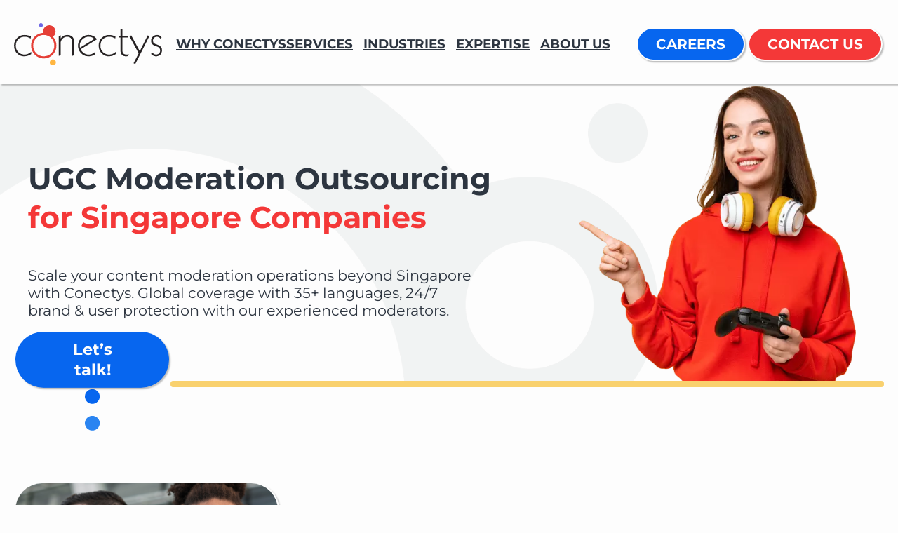

--- FILE ---
content_type: text/html; charset=UTF-8
request_url: https://www.conectys.com/ugc-moderation-outsourcing-singapore-companies/
body_size: 44119
content:
<!DOCTYPE html>
<html lang="en-US">
<head>
	<meta charset="UTF-8" />
	<meta name="viewport" content="width=device-width, initial-scale=1" />
<meta name='robots' content='index, follow, max-image-preview:large, max-snippet:-1, max-video-preview:-1' />
<meta name="dlm-version" content="5.1.6">
	<!-- This site is optimized with the Yoast SEO Premium plugin v26.8 (Yoast SEO v26.8) - https://yoast.com/product/yoast-seo-premium-wordpress/ -->
	<meta name="description" content="Conectys is a global BPO provider offering Singapore companies 24/7 content moderation outsourcing services in 35+ languages. Learn more!" />
	<link rel="canonical" href="https://www.conectys.com/ugc-moderation-outsourcing-singapore-companies/" />
	<meta property="og:locale" content="en_US" />
	<meta property="og:type" content="article" />
	<meta property="og:title" content="Singapore UGC Moderation Outsourcing" />
	<meta property="og:description" content="Conectys is a global BPO provider offering Singapore companies 24/7 content moderation outsourcing services in 35+ languages. Learn more!" />
	<meta property="og:url" content="https://www.conectys.com/ugc-moderation-outsourcing-singapore-companies/" />
	<meta property="og:site_name" content="Conectys" />
	<meta property="article:publisher" content="https://www.facebook.com/Conectys" />
	<meta property="article:modified_time" content="2025-01-21T13:34:47+00:00" />
	<meta property="og:image" content="https://www.conectys.com/wp-content/uploads/2019/10/skyscrapers-looking-up.jpg" />
	<meta property="og:image:width" content="1280" />
	<meta property="og:image:height" content="854" />
	<meta property="og:image:type" content="image/jpeg" />
	<meta name="twitter:card" content="summary_large_image" />
	<meta name="twitter:site" content="@Conectys" />
	<!-- Optimized with WP Meteor v3.4.16 - https://wordpress.org/plugins/wp-meteor/ --><script data-wpmeteor-nooptimize="true" >var _wpmeteor={"gdpr":true,"rdelay":86400000,"preload":true,"elementor-animations":true,"elementor-pp":true,"v":"3.4.16","rest_url":"https:\/\/www.conectys.com\/wp-json\/"};(()=>{try{new MutationObserver(function(){}),new Promise(function(){}),Object.assign({},{}),document.fonts.ready.then(function(){})}catch{s="wpmeteordisable=1",i=document.location.href,i.match(/[?&]wpmeteordisable/)||(o="",i.indexOf("?")==-1?i.indexOf("#")==-1?o=i+"?"+s:o=i.replace("#","?"+s+"#"):i.indexOf("#")==-1?o=i+"&"+s:o=i.replace("#","&"+s+"#"),document.location.href=o)}var s,i,o;})();

</script><script data-wpmeteor-nooptimize="true" >(()=>{var v="addEventListener",ue="removeEventListener",p="getAttribute",L="setAttribute",pe="removeAttribute",N="hasAttribute",St="querySelector",F=St+"All",U="appendChild",Q="removeChild",fe="createElement",T="tagName",Ae="getOwnPropertyDescriptor",y="prototype",W="__lookupGetter__",Ee="__lookupSetter__",m="DOMContentLoaded",f="load",B="pageshow",me="error";var d=window,c=document,Te=c.documentElement;var $=console.error;var Ke=!0,X=class{constructor(){this.known=[]}init(){let t,n,s=(r,a)=>{if(Ke&&r&&r.fn&&!r.__wpmeteor){let o=function(i){return i===r?this:(c[v](m,l=>{i.call(c,r,l,"jQueryMock")}),this)};this.known.push([r,r.fn.ready,r.fn.init?.prototype?.ready]),r.fn.ready=o,r.fn.init?.prototype?.ready&&(r.fn.init.prototype.ready=o),r.__wpmeteor=!0}return r};window.jQuery||window.$,Object.defineProperty(window,"jQuery",{get(){return t},set(r){t=s(r,"jQuery")},configurable:!0}),Object.defineProperty(window,"$",{get(){return n},set(r){n=s(r,"$")},configurable:!0})}unmock(){this.known.forEach(([t,n,s])=>{t.fn.ready=n,t.fn.init?.prototype?.ready&&s&&(t.fn.init.prototype.ready=s)}),Ke=!1}};var ge="fpo:first-interaction",he="fpo:replay-captured-events";var Je="fpo:element-loaded",Se="fpo:images-loaded",M="fpo:the-end";var Z="click",V=window,Qe=V.addEventListener.bind(V),Xe=V.removeEventListener.bind(V),Ge="removeAttribute",ve="getAttribute",Gt="setAttribute",Ne=["touchstart","touchmove","touchend","touchcancel","keydown","wheel"],Ze=["mouseover","mouseout",Z],Nt=["touchstart","touchend","touchcancel","mouseover","mouseout",Z],R="data-wpmeteor-";var Ue="dispatchEvent",je=e=>{let t=new MouseEvent(Z,{view:e.view,bubbles:!0,cancelable:!0});return Object.defineProperty(t,"target",{writable:!1,value:e.target}),t},Be=class{static capture(){let t=!1,[,n,s]=`${window.Promise}`.split(/[\s[(){]+/s);if(V["__"+s+n])return;let r=[],a=o=>{if(o.target&&Ue in o.target){if(!o.isTrusted)return;if(o.cancelable&&!Ne.includes(o.type))try{o.preventDefault()}catch{}o.stopImmediatePropagation(),o.type===Z?r.push(je(o)):Nt.includes(o.type)&&r.push(o),o.target[Gt](R+o.type,!0),t||(t=!0,V[Ue](new CustomEvent(ge)))}};V.addEventListener(he,()=>{Ze.forEach(l=>Xe(l,a,{passive:!1,capture:!0})),Ne.forEach(l=>Xe(l,a,{passive:!0,capture:!0}));let o;for(;o=r.shift();){var i=o.target;i[ve](R+"touchstart")&&i[ve](R+"touchend")&&!i[ve](R+Z)?(i[ve](R+"touchmove")||r.push(je(o)),i[Ge](R+"touchstart"),i[Ge](R+"touchend")):i[Ge](R+o.type),i[Ue](o)}}),Ze.forEach(o=>Qe(o,a,{passive:!1,capture:!0})),Ne.forEach(o=>Qe(o,a,{passive:!0,capture:!0}))}};var et=Be;var j=class{constructor(){this.l=[]}emit(t,n=null){this.l[t]&&this.l[t].forEach(s=>s(n))}on(t,n){this.l[t]||=[],this.l[t].push(n)}off(t,n){this.l[t]=(this.l[t]||[]).filter(s=>s!==n)}};var D=new j;var ye=c[fe]("span");ye[L]("id","elementor-device-mode");ye[L]("class","elementor-screen-only");var Ut=!1,tt=()=>(Ut||c.body[U](ye),getComputedStyle(ye,":after").content.replace(/"/g,""));var rt=e=>e[p]("class")||"",nt=(e,t)=>e[L]("class",t),st=()=>{d[v](f,function(){let e=tt(),t=Math.max(Te.clientWidth||0,d.innerWidth||0),n=Math.max(Te.clientHeight||0,d.innerHeight||0),s=["_animation_"+e,"animation_"+e,"_animation","_animation","animation"];Array.from(c[F](".elementor-invisible")).forEach(r=>{let a=r.getBoundingClientRect();if(a.top+d.scrollY<=n&&a.left+d.scrollX<t)try{let i=JSON.parse(r[p]("data-settings"));if(i.trigger_source)return;let l=i._animation_delay||i.animation_delay||0,u,E;for(var o=0;o<s.length;o++)if(i[s[o]]){E=s[o],u=i[E];break}if(u){let q=rt(r),J=u==="none"?q:q+" animated "+u,At=setTimeout(()=>{nt(r,J.replace(/\belementor-invisible\b/,"")),s.forEach(Tt=>delete i[Tt]),r[L]("data-settings",JSON.stringify(i))},l);D.on("fi",()=>{clearTimeout(At),nt(r,rt(r).replace(new RegExp("\b"+u+"\b"),""))})}}catch(i){console.error(i)}})})};var ot="data-in-mega_smartmenus",it=()=>{let e=c[fe]("div");e.innerHTML='<span class="sub-arrow --wp-meteor"><i class="fa" aria-hidden="true"></i></span>';let t=e.firstChild,n=s=>{let r=[];for(;s=s.previousElementSibling;)r.push(s);return r};c[v](m,function(){Array.from(c[F](".pp-advanced-menu ul")).forEach(s=>{if(s[p](ot))return;(s[p]("class")||"").match(/\bmega-menu\b/)&&s[F]("ul").forEach(o=>{o[L](ot,!0)});let r=n(s),a=r.filter(o=>o).filter(o=>o[T]==="A").pop();if(a||(a=r.map(o=>Array.from(o[F]("a"))).filter(o=>o).flat().pop()),a){let o=t.cloneNode(!0);a[U](o),new MutationObserver(l=>{l.forEach(({addedNodes:u})=>{u.forEach(E=>{if(E.nodeType===1&&E[T]==="SPAN")try{a[Q](o)}catch{}})})}).observe(a,{childList:!0})}})})};var w="readystatechange",A="message";var Y="SCRIPT",g="data-wpmeteor-",b=Object.defineProperty,Ve=Object.defineProperties,P="javascript/blocked",Pe=/^\s*(application|text)\/javascript|module\s*$/i,mt="requestAnimationFrame",gt="requestIdleCallback",ie="setTimeout",Ie="__dynamic",I=d.constructor.name+"::",ce=c.constructor.name+"::",ht=function(e,t){t=t||d;for(var n=0;n<this.length;n++)e.call(t,this[n],n,this)};"NodeList"in d&&!NodeList[y].forEach&&(NodeList[y].forEach=ht);"HTMLCollection"in d&&!HTMLCollection[y].forEach&&(HTMLCollection[y].forEach=ht);_wpmeteor["elementor-animations"]&&st(),_wpmeteor["elementor-pp"]&&it();var _e=[],Le=[],ee=[],se=!1,k=[],h={},He=!1,Bt=0,H=c.visibilityState==="visible"?d[mt]:d[ie],vt=d[gt]||H;c[v]("visibilitychange",()=>{H=c.visibilityState==="visible"?d[mt]:d[ie],vt=d[gt]||H});var C=d[ie],De,z=["src","type"],x=Object,te="definePropert";x[te+"y"]=(e,t,n)=>{if(e===d&&["jQuery","onload"].indexOf(t)>=0||(e===c||e===c.body)&&["readyState","write","writeln","on"+w].indexOf(t)>=0)return["on"+w,"on"+f].indexOf(t)&&n.set&&(h["on"+w]=h["on"+w]||[],h["on"+w].push(n.set)),e;if(e instanceof HTMLScriptElement&&z.indexOf(t)>=0){if(!e[t+"__def"]){let s=x[Ae](e,t);b(e,t,{set(r){return e[t+"__set"]?e[t+"__set"].call(e,r):s.set.call(e,r)},get(){return e[t+"__get"]?e[t+"__get"].call(e):s.get.call(e)}}),e[t+"__def"]=!0}return n.get&&(e[t+"__get"]=n.get),n.set&&(e[t+"__set"]=n.set),e}return b(e,t,n)};x[te+"ies"]=(e,t)=>{for(let n in t)x[te+"y"](e,n,t[n]);for(let n of x.getOwnPropertySymbols(t))x[te+"y"](e,n,t[n]);return e};var qe=EventTarget[y][v],yt=EventTarget[y][ue],ae=qe.bind(c),Ct=yt.bind(c),G=qe.bind(d),_t=yt.bind(d),Lt=Document[y].createElement,le=Lt.bind(c),de=c.__proto__[W]("readyState").bind(c),ct="loading";b(c,"readyState",{get(){return ct},set(e){return ct=e}});var at=e=>k.filter(([t,,n],s)=>{if(!(e.indexOf(t.type)<0)){n||(n=t.target);try{let r=n.constructor.name+"::"+t.type;for(let a=0;a<h[r].length;a++)if(h[r][a]){let o=r+"::"+s+"::"+a;if(!xe[o])return!0}}catch{}}}).length,oe,xe={},K=e=>{k.forEach(([t,n,s],r)=>{if(!(e.indexOf(t.type)<0)){s||(s=t.target);try{let a=s.constructor.name+"::"+t.type;if((h[a]||[]).length)for(let o=0;o<h[a].length;o++){let i=h[a][o];if(i){let l=a+"::"+r+"::"+o;if(!xe[l]){xe[l]=!0,c.readyState=n,oe=a;try{Bt++,!i[y]||i[y].constructor===i?i.bind(s)(t):i(t)}catch(u){$(u,i)}oe=null}}}}catch(a){$(a)}}})};ae(m,e=>{k.push([new e.constructor(m,e),de(),c])});ae(w,e=>{k.push([new e.constructor(w,e),de(),c])});G(m,e=>{k.push([new e.constructor(m,e),de(),d])});G(f,e=>{He=!0,k.push([new e.constructor(f,e),de(),d]),O||K([m,w,A,f,B])});G(B,e=>{k.push([new e.constructor(B,e),de(),d]),O||K([m,w,A,f,B])});var wt=e=>{k.push([e,c.readyState,d])},Ot=d[W]("onmessage"),Rt=d[Ee]("onmessage"),Pt=()=>{_t(A,wt),(h[I+"message"]||[]).forEach(e=>{G(A,e)}),b(d,"onmessage",{get:Ot,set:Rt})};G(A,wt);var Dt=new X;Dt.init();var Fe=()=>{!O&&!se&&(O=!0,c.readyState="loading",H($e),H(S)),He||G(f,()=>{Fe()})};G(ge,()=>{Fe()});D.on(Se,()=>{Fe()});_wpmeteor.rdelay>=0&&et.capture();var re=[-1],Ce=e=>{re=re.filter(t=>t!==e.target),re.length||C(D.emit.bind(D,M))};var O=!1,S=()=>{let e=_e.shift();if(e)e[p](g+"src")?e[N]("async")||e[Ie]?(e.isConnected&&(re.push(e),setTimeout(Ce,1e3,{target:e})),Oe(e,Ce),C(S)):Oe(e,C.bind(null,S)):(e.origtype==P&&Oe(e),C(S));else if(Le.length)_e.push(...Le),Le.length=0,C(S);else if(at([m,w,A]))K([m,w,A]),C(S);else if(He)if(at([f,B,A]))K([f,B,A]),C(S);else if(re.length>1)vt(S);else if(ee.length)_e.push(...ee),ee.length=0,C(S);else{if(d.RocketLazyLoadScripts)try{RocketLazyLoadScripts.run()}catch(t){$(t)}c.readyState="complete",Pt(),Dt.unmock(),O=!1,se=!0,d[ie](()=>Ce({target:-1}))}else O=!1},xt=e=>{let t=le(Y),n=e.attributes;for(var s=n.length-1;s>=0;s--)n[s].name.startsWith(g)||t[L](n[s].name,n[s].value);let r=e[p](g+"type");r?t.type=r:t.type="text/javascript",(e.textContent||"").match(/^\s*class RocketLazyLoadScripts/)?t.textContent=e.textContent.replace(/^\s*class\s*RocketLazyLoadScripts/,"window.RocketLazyLoadScripts=class").replace("RocketLazyLoadScripts.run();",""):t.textContent=e.textContent;for(let a of["onload","onerror","onreadystatechange"])e[a]&&(t[a]=e[a]);return t},Oe=(e,t)=>{let n=e[p](g+"src");if(n){let s=qe.bind(e);e.isConnected&&t&&(s(f,t),s(me,t)),e.origtype=e[p](g+"type")||"text/javascript",e.origsrc=n,(!e.isConnected||e[N]("nomodule")||e.type&&!Pe.test(e.type))&&t&&t(new Event(f,{target:e}))}else e.origtype===P?(e.origtype=e[p](g+"type")||"text/javascript",e[pe]("integrity"),e.textContent=e.textContent+`
`):t&&t(new Event(f,{target:e}))},We=(e,t)=>{let n=(h[e]||[]).indexOf(t);if(n>=0)return h[e][n]=void 0,!0},lt=(e,t,...n)=>{if("HTMLDocument::"+m==oe&&e===m&&!t.toString().match(/jQueryMock/)){D.on(M,c[v].bind(c,e,t,...n));return}if(t&&(e===m||e===w)){let s=ce+e;h[s]=h[s]||[],h[s].push(t),se&&K([e]);return}return ae(e,t,...n)},dt=(e,t,...n)=>{if(e===m){let s=ce+e;We(s,t)}return Ct(e,t,...n)};Ve(c,{[v]:{get(){return lt},set(){return lt}},[ue]:{get(){return dt},set(){return dt}}});var ne=c.createDocumentFragment(),$e=()=>{ne.hasChildNodes()&&(c.head[U](ne),ne=c.createDocumentFragment())},ut={},we=e=>{if(e)try{let t=new URL(e,c.location.href),n=t.origin;if(n&&!ut[n]&&c.location.host!==t.host){let s=le("link");s.rel="preconnect",s.href=n,ne[U](s),ut[n]=!0,O&&H($e)}}catch{}},be={},kt=(e,t,n,s)=>{let r=le("link");r.rel=t?"modulepre"+f:"pre"+f,r.as="script",n&&r[L]("crossorigin",n),s&&r[L]("integrity",s);try{e=new URL(e,c.location.href).href}catch{}r.href=e,ne[U](r),be[e]=!0,O&&H($e)},ke=function(...e){let t=le(...e);if(!e||e[0].toUpperCase()!==Y||!O)return t;let n=t[L].bind(t),s=t[p].bind(t),r=t[pe].bind(t),a=t[N].bind(t),o=t[W]("attributes").bind(t);return z.forEach(i=>{let l=t[W](i).bind(t),u=t[Ee](i).bind(t);x[te+"y"](t,i,{set(E){return i==="type"&&E&&!Pe.test(E)?n(i,E):((i==="src"&&E||i==="type"&&E&&t.origsrc)&&n("type",P),E?n(g+i,E):r(g+i))},get(){let E=t[p](g+i);if(i==="src")try{return new URL(E,c.location.href).href}catch{}return E}}),b(t,"orig"+i,{set(E){return u(E)},get(){return l()}})}),t[L]=function(i,l){if(z.includes(i))return i==="type"&&l&&!Pe.test(l)?n(i,l):((i==="src"&&l||i==="type"&&l&&t.origsrc)&&n("type",P),l?n(g+i,l):r(g+i));n(i,l)},t[p]=function(i){let l=z.indexOf(i)>=0?s(g+i):s(i);if(i==="src")try{return new URL(l,c.location.href).href}catch{}return l},t[N]=function(i){return z.indexOf(i)>=0?a(g+i):a(i)},b(t,"attributes",{get(){return[...o()].filter(l=>l.name!=="type").map(l=>({name:l.name.match(new RegExp(g))?l.name.replace(g,""):l.name,value:l.value}))}}),t[Ie]=!0,t};Object.defineProperty(Document[y],"createElement",{set(e){e!==ke&&(De=e)},get(){return De||ke}});var Re=new Set,ze=new MutationObserver(e=>{e.forEach(({removedNodes:t,addedNodes:n,target:s})=>{t.forEach(r=>{r.nodeType===1&&Y===r[T]&&"origtype"in r&&Re.delete(r)}),n.forEach(r=>{if(r.nodeType===1)if(Y===r[T]){if("origtype"in r){if(r.origtype!==P)return}else if(r[p]("type")!==P)return;"origtype"in r||z.forEach(o=>{let i=r[W](o).bind(r),l=r[Ee](o).bind(r);b(r,"orig"+o,{set(u){return l(u)},get(){return i()}})});let a=r[p](g+"src");if(Re.has(r)&&$("Inserted twice",r),r.parentNode){Re.add(r);let o=r[p](g+"type");(a||"").match(/\/gtm.js\?/)||r[N]("async")||r[Ie]?(ee.push(r),we(a)):r[N]("defer")||o==="module"?(Le.push(r),we(a)):(a&&!r[N]("nomodule")&&!be[a]&&kt(a,o==="module",r[N]("crossorigin")&&r[p]("crossorigin"),r[p]("integrity")),_e.push(r))}else r[v](f,o=>o.target.parentNode[Q](o.target)),r[v](me,o=>o.target.parentNode[Q](o.target)),s[U](r)}else r[T]==="LINK"&&r[p]("as")==="script"&&(be[r[p]("href")]=!0)})})}),bt={childList:!0,subtree:!0};ze.observe(c.documentElement,bt);var Mt=HTMLElement[y].attachShadow;HTMLElement[y].attachShadow=function(e){let t=Mt.call(this,e);return e.mode==="open"&&ze.observe(t,bt),t};(()=>{let e=x[Ae](HTMLIFrameElement[y],"src");b(HTMLIFrameElement[y],"src",{get(){return this.dataset.fpoSrc?this.dataset.fpoSrc:e.get.call(this)},set(t){delete this.dataset.fpoSrc,e.set.call(this,t)}})})();D.on(M,()=>{(!De||De===ke)&&(Document[y].createElement=Lt,ze.disconnect()),dispatchEvent(new CustomEvent(he)),dispatchEvent(new CustomEvent(M))});var Me=e=>{let t,n;!c.currentScript||!c.currentScript.parentNode?(t=c.body,n=t.lastChild):(n=c.currentScript,t=n.parentNode);try{let s=le("div");s.innerHTML=e,Array.from(s.childNodes).forEach(r=>{r.nodeName===Y?t.insertBefore(xt(r),n):t.insertBefore(r,n)})}catch(s){$(s)}},pt=e=>Me(e+`
`);Ve(c,{write:{get(){return Me},set(e){return Me=e}},writeln:{get(){return pt},set(e){return pt=e}}});var ft=(e,t,...n)=>{if(I+m==oe&&e===m&&!t.toString().match(/jQueryMock/)){D.on(M,d[v].bind(d,e,t,...n));return}if(I+f==oe&&e===f){D.on(M,d[v].bind(d,e,t,...n));return}if(t&&(e===f||e===B||e===m||e===A&&!se)){let s=e===m?ce+e:I+e;h[s]=h[s]||[],h[s].push(t),se&&K([e]);return}return G(e,t,...n)},Et=(e,t,...n)=>{if(e===f||e===m||e===B){let s=e===m?ce+e:I+e;We(s,t)}return _t(e,t,...n)};Ve(d,{[v]:{get(){return ft},set(){return ft}},[ue]:{get(){return Et},set(){return Et}}});var Ye=e=>{let t;return{get(){return t},set(n){return t&&We(e,n),h[e]=h[e]||[],h[e].push(n),t=n}}};G(Je,e=>{let{target:t,event:n}=e.detail,s=t===d?c.body:t,r=s[p](g+"on"+n.type);s[pe](g+"on"+n.type);try{let a=new Function("event",r);t===d?d[v](f,a.bind(t,n)):a.call(t,n)}catch(a){console.err(a)}});{let e=Ye(I+f);b(d,"onload",e),ae(m,()=>{b(c.body,"onload",e)})}b(c,"onreadystatechange",Ye(ce+w));b(d,"onmessage",Ye(I+A));(()=>{let e=d.innerHeight,t=d.innerWidth,n=r=>{let o={"4g":1250,"3g":2500,"2g":2500}[(navigator.connection||{}).effectiveType]||0,i=r.getBoundingClientRect(),l={top:-1*e-o,left:-1*t-o,bottom:e+o,right:t+o};return!(i.left>=l.right||i.right<=l.left||i.top>=l.bottom||i.bottom<=l.top)},s=(r=!0)=>{let a=1,o=-1,i={},l=()=>{o++,--a||d[ie](D.emit.bind(D,Se),_wpmeteor.rdelay)};Array.from(c.getElementsByTagName("*")).forEach(u=>{let E,q,J;if(u[T]==="IMG"){let _=u.currentSrc||u.src;_&&!i[_]&&!_.match(/^data:/i)&&((u.loading||"").toLowerCase()!=="lazy"||n(u))&&(E=_)}else if(u[T]===Y)we(u[p](g+"src"));else if(u[T]==="LINK"&&u[p]("as")==="script"&&["pre"+f,"modulepre"+f].indexOf(u[p]("rel"))>=0)be[u[p]("href")]=!0;else if((q=d.getComputedStyle(u))&&(J=(q.backgroundImage||"").match(/^url\s*\((.*?)\)/i))&&(J||[]).length){let _=J[0].slice(4,-1).replace(/"/g,"");!i[_]&&!_.match(/^data:/i)&&(E=_)}if(E){i[E]=!0;let _=new Image;r&&(a++,_[v](f,l),_[v](me,l)),_.src=E}}),c.fonts.ready.then(()=>{l()})};_wpmeteor.rdelay===0?ae(m,s):G(f,s)})();})();
//1.0.42

</script><script type="application/ld+json" class="yoast-schema-graph">{"@context":"https://schema.org","@graph":[{"@type":"WebPage","@id":"https://www.conectys.com/ugc-moderation-outsourcing-singapore-companies/","url":"https://www.conectys.com/ugc-moderation-outsourcing-singapore-companies/","name":"Global UGC Moderation Singapore | Conectys | BPO Services","isPartOf":{"@id":"https://www.conectys.com/#website"},"primaryImageOfPage":{"@id":"https://www.conectys.com/ugc-moderation-outsourcing-singapore-companies/#primaryimage"},"image":{"@id":"https://www.conectys.com/ugc-moderation-outsourcing-singapore-companies/#primaryimage"},"thumbnailUrl":"https://www.conectys.com/wp-content/uploads/2024/08/conectys-logo.svg","datePublished":"2023-11-16T11:22:02+00:00","dateModified":"2025-01-21T13:34:47+00:00","description":"Conectys is a global BPO provider offering Singapore companies 24/7 content moderation outsourcing services in 35+ languages. Learn more!","breadcrumb":{"@id":"https://www.conectys.com/ugc-moderation-outsourcing-singapore-companies/#breadcrumb"},"inLanguage":"en-US","potentialAction":[{"@type":"ReadAction","target":["https://www.conectys.com/ugc-moderation-outsourcing-singapore-companies/"]}]},{"@type":"ImageObject","inLanguage":"en-US","@id":"https://www.conectys.com/ugc-moderation-outsourcing-singapore-companies/#primaryimage","url":"https://www.conectys.com/wp-content/uploads/2024/02/logo.svg","contentUrl":"https://www.conectys.com/wp-content/uploads/2024/02/logo.svg","width":749,"height":160},{"@type":"BreadcrumbList","@id":"https://www.conectys.com/ugc-moderation-outsourcing-singapore-companies/#breadcrumb","itemListElement":[{"@type":"ListItem","position":1,"name":"Home","item":"https://www.conectys.com/"},{"@type":"ListItem","position":2,"name":"Singapore UGC Moderation Outsourcing"}]},{"@type":"WebSite","@id":"https://www.conectys.com/#website","url":"https://www.conectys.com/","name":"Conectys","description":"Global BPO Solutions Provider","publisher":{"@id":"https://www.conectys.com/#organization"},"potentialAction":[{"@type":"SearchAction","target":{"@type":"EntryPoint","urlTemplate":"https://www.conectys.com/?s={search_term_string}"},"query-input":{"@type":"PropertyValueSpecification","valueRequired":true,"valueName":"search_term_string"}}],"inLanguage":"en-US"},{"@type":"Organization","@id":"https://www.conectys.com/#organization","name":"Conectys","url":"https://www.conectys.com/","logo":{"@type":"ImageObject","inLanguage":"en-US","@id":"https://www.conectys.com/#/schema/logo/image/","url":"https://www.conectys.com/wp-content/uploads/2021/05/Conectys-Logo.svg","contentUrl":"https://www.conectys.com/wp-content/uploads/2021/05/Conectys-Logo.svg","width":336,"height":114,"caption":"Conectys"},"image":{"@id":"https://www.conectys.com/#/schema/logo/image/"},"sameAs":["https://www.facebook.com/Conectys","https://x.com/Conectys","https://www.instagram.com/explore/tags/conectys/","https://www.linkedin.com/company/conectys","http://discovery.ariba.com/profile/conectys"],"publishingPrinciples":"https://www.conectys.com/resources/white-papers/","ownershipFundingInfo":"https://www.conectys.com/about-us/","actionableFeedbackPolicy":"https://www.conectys.com/frequently-asked-questions/","correctionsPolicy":"https://www.conectys.com/resources/glossary/","ethicsPolicy":"https://www.conectys.com/about-us/wellness-and-resilience/"}]}</script>
	<!-- / Yoast SEO Premium plugin. -->


<title>Global UGC Moderation Singapore | Conectys | BPO Services</title>
<link rel='preconnect' href='//i0.wp.com' />
<link rel="alternate" title="oEmbed (JSON)" type="application/json+oembed" href="https://www.conectys.com/wp-json/oembed/1.0/embed?url=https%3A%2F%2Fwww.conectys.com%2Fugc-moderation-outsourcing-singapore-companies%2F" />
<link rel="alternate" title="oEmbed (XML)" type="text/xml+oembed" href="https://www.conectys.com/wp-json/oembed/1.0/embed?url=https%3A%2F%2Fwww.conectys.com%2Fugc-moderation-outsourcing-singapore-companies%2F&#038;format=xml" />
		<style>
			.lazyload,
			.lazyloading {
				max-width: 100%;
			}
		</style>
		<style id='wp-img-auto-sizes-contain-inline-css'>
img:is([sizes=auto i],[sizes^="auto," i]){contain-intrinsic-size:3000px 1500px}
/*# sourceURL=wp-img-auto-sizes-contain-inline-css */
</style>
<style id='wp-block-site-logo-inline-css'>
.wp-block-site-logo{box-sizing:border-box;line-height:0}.wp-block-site-logo a{display:inline-block;line-height:0}.wp-block-site-logo.is-default-size img{height:auto;width:120px}.wp-block-site-logo img{height:auto;max-width:100%}.wp-block-site-logo a,.wp-block-site-logo img{border-radius:inherit}.wp-block-site-logo.aligncenter{margin-left:auto;margin-right:auto;text-align:center}:root :where(.wp-block-site-logo.is-style-rounded){border-radius:9999px}
/*# sourceURL=https://www.conectys.com/wp-includes/blocks/site-logo/style.min.css */
</style>
<style id='wp-block-navigation-link-inline-css'>
.wp-block-navigation .wp-block-navigation-item__label{overflow-wrap:break-word}.wp-block-navigation .wp-block-navigation-item__description{display:none}.link-ui-tools{outline:1px solid #f0f0f0;padding:8px}.link-ui-block-inserter{padding-top:8px}.link-ui-block-inserter__back{margin-left:8px;text-transform:uppercase}

				.is-style-arrow-link .wp-block-navigation-item__label:after {
					content: "\2197";
					padding-inline-start: 0.25rem;
					vertical-align: middle;
					text-decoration: none;
					display: inline-block;
				}
/*# sourceURL=wp-block-navigation-link-inline-css */
</style>
<style id='wp-block-button-inline-css'>
.wp-block-button__link{align-content:center;box-sizing:border-box;cursor:pointer;display:inline-block;height:100%;text-align:center;word-break:break-word}.wp-block-button__link.aligncenter{text-align:center}.wp-block-button__link.alignright{text-align:right}:where(.wp-block-button__link){border-radius:9999px;box-shadow:none;padding:calc(.667em + 2px) calc(1.333em + 2px);text-decoration:none}.wp-block-button[style*=text-decoration] .wp-block-button__link{text-decoration:inherit}.wp-block-buttons>.wp-block-button.has-custom-width{max-width:none}.wp-block-buttons>.wp-block-button.has-custom-width .wp-block-button__link{width:100%}.wp-block-buttons>.wp-block-button.has-custom-font-size .wp-block-button__link{font-size:inherit}.wp-block-buttons>.wp-block-button.wp-block-button__width-25{width:calc(25% - var(--wp--style--block-gap, .5em)*.75)}.wp-block-buttons>.wp-block-button.wp-block-button__width-50{width:calc(50% - var(--wp--style--block-gap, .5em)*.5)}.wp-block-buttons>.wp-block-button.wp-block-button__width-75{width:calc(75% - var(--wp--style--block-gap, .5em)*.25)}.wp-block-buttons>.wp-block-button.wp-block-button__width-100{flex-basis:100%;width:100%}.wp-block-buttons.is-vertical>.wp-block-button.wp-block-button__width-25{width:25%}.wp-block-buttons.is-vertical>.wp-block-button.wp-block-button__width-50{width:50%}.wp-block-buttons.is-vertical>.wp-block-button.wp-block-button__width-75{width:75%}.wp-block-button.is-style-squared,.wp-block-button__link.wp-block-button.is-style-squared{border-radius:0}.wp-block-button.no-border-radius,.wp-block-button__link.no-border-radius{border-radius:0!important}:root :where(.wp-block-button .wp-block-button__link.is-style-outline),:root :where(.wp-block-button.is-style-outline>.wp-block-button__link){border:2px solid;padding:.667em 1.333em}:root :where(.wp-block-button .wp-block-button__link.is-style-outline:not(.has-text-color)),:root :where(.wp-block-button.is-style-outline>.wp-block-button__link:not(.has-text-color)){color:currentColor}:root :where(.wp-block-button .wp-block-button__link.is-style-outline:not(.has-background)),:root :where(.wp-block-button.is-style-outline>.wp-block-button__link:not(.has-background)){background-color:initial;background-image:none}
/*# sourceURL=https://www.conectys.com/wp-includes/blocks/button/style.min.css */
</style>
<style id='twentytwentyfour-button-style-outline-inline-css'>
.wp-block-button.is-style-outline
	> .wp-block-button__link:not(.has-text-color, .has-background):hover {
	background-color: var(--wp--preset--color--contrast-2, var(--wp--preset--color--contrast, transparent));
	color: var(--wp--preset--color--base);
	border-color: var(--wp--preset--color--contrast-2, var(--wp--preset--color--contrast, currentColor));
}

/*# sourceURL=https://www.conectys.com/wp-content/themes/twentytwentyfour/assets/css/button-outline.css */
</style>
<style id='wp-block-buttons-inline-css'>
.wp-block-buttons{box-sizing:border-box}.wp-block-buttons.is-vertical{flex-direction:column}.wp-block-buttons.is-vertical>.wp-block-button:last-child{margin-bottom:0}.wp-block-buttons>.wp-block-button{display:inline-block;margin:0}.wp-block-buttons.is-content-justification-left{justify-content:flex-start}.wp-block-buttons.is-content-justification-left.is-vertical{align-items:flex-start}.wp-block-buttons.is-content-justification-center{justify-content:center}.wp-block-buttons.is-content-justification-center.is-vertical{align-items:center}.wp-block-buttons.is-content-justification-right{justify-content:flex-end}.wp-block-buttons.is-content-justification-right.is-vertical{align-items:flex-end}.wp-block-buttons.is-content-justification-space-between{justify-content:space-between}.wp-block-buttons.aligncenter{text-align:center}.wp-block-buttons:not(.is-content-justification-space-between,.is-content-justification-right,.is-content-justification-left,.is-content-justification-center) .wp-block-button.aligncenter{margin-left:auto;margin-right:auto;width:100%}.wp-block-buttons[style*=text-decoration] .wp-block-button,.wp-block-buttons[style*=text-decoration] .wp-block-button__link{text-decoration:inherit}.wp-block-buttons.has-custom-font-size .wp-block-button__link{font-size:inherit}.wp-block-buttons .wp-block-button__link{width:100%}.wp-block-button.aligncenter{text-align:center}
/*# sourceURL=https://www.conectys.com/wp-includes/blocks/buttons/style.min.css */
</style>
<style id='wp-block-navigation-inline-css'>
.wp-block-navigation{position:relative}.wp-block-navigation ul{margin-bottom:0;margin-left:0;margin-top:0;padding-left:0}.wp-block-navigation ul,.wp-block-navigation ul li{list-style:none;padding:0}.wp-block-navigation .wp-block-navigation-item{align-items:center;background-color:inherit;display:flex;position:relative}.wp-block-navigation .wp-block-navigation-item .wp-block-navigation__submenu-container:empty{display:none}.wp-block-navigation .wp-block-navigation-item__content{display:block;z-index:1}.wp-block-navigation .wp-block-navigation-item__content.wp-block-navigation-item__content{color:inherit}.wp-block-navigation.has-text-decoration-underline .wp-block-navigation-item__content,.wp-block-navigation.has-text-decoration-underline .wp-block-navigation-item__content:active,.wp-block-navigation.has-text-decoration-underline .wp-block-navigation-item__content:focus{text-decoration:underline}.wp-block-navigation.has-text-decoration-line-through .wp-block-navigation-item__content,.wp-block-navigation.has-text-decoration-line-through .wp-block-navigation-item__content:active,.wp-block-navigation.has-text-decoration-line-through .wp-block-navigation-item__content:focus{text-decoration:line-through}.wp-block-navigation :where(a),.wp-block-navigation :where(a:active),.wp-block-navigation :where(a:focus){text-decoration:none}.wp-block-navigation .wp-block-navigation__submenu-icon{align-self:center;background-color:inherit;border:none;color:currentColor;display:inline-block;font-size:inherit;height:.6em;line-height:0;margin-left:.25em;padding:0;width:.6em}.wp-block-navigation .wp-block-navigation__submenu-icon svg{display:inline-block;stroke:currentColor;height:inherit;margin-top:.075em;width:inherit}.wp-block-navigation{--navigation-layout-justification-setting:flex-start;--navigation-layout-direction:row;--navigation-layout-wrap:wrap;--navigation-layout-justify:flex-start;--navigation-layout-align:center}.wp-block-navigation.is-vertical{--navigation-layout-direction:column;--navigation-layout-justify:initial;--navigation-layout-align:flex-start}.wp-block-navigation.no-wrap{--navigation-layout-wrap:nowrap}.wp-block-navigation.items-justified-center{--navigation-layout-justification-setting:center;--navigation-layout-justify:center}.wp-block-navigation.items-justified-center.is-vertical{--navigation-layout-align:center}.wp-block-navigation.items-justified-right{--navigation-layout-justification-setting:flex-end;--navigation-layout-justify:flex-end}.wp-block-navigation.items-justified-right.is-vertical{--navigation-layout-align:flex-end}.wp-block-navigation.items-justified-space-between{--navigation-layout-justification-setting:space-between;--navigation-layout-justify:space-between}.wp-block-navigation .has-child .wp-block-navigation__submenu-container{align-items:normal;background-color:inherit;color:inherit;display:flex;flex-direction:column;opacity:0;position:absolute;z-index:2}@media not (prefers-reduced-motion){.wp-block-navigation .has-child .wp-block-navigation__submenu-container{transition:opacity .1s linear}}.wp-block-navigation .has-child .wp-block-navigation__submenu-container{height:0;overflow:hidden;visibility:hidden;width:0}.wp-block-navigation .has-child .wp-block-navigation__submenu-container>.wp-block-navigation-item>.wp-block-navigation-item__content{display:flex;flex-grow:1;padding:.5em 1em}.wp-block-navigation .has-child .wp-block-navigation__submenu-container>.wp-block-navigation-item>.wp-block-navigation-item__content .wp-block-navigation__submenu-icon{margin-left:auto;margin-right:0}.wp-block-navigation .has-child .wp-block-navigation__submenu-container .wp-block-navigation-item__content{margin:0}.wp-block-navigation .has-child .wp-block-navigation__submenu-container{left:-1px;top:100%}@media (min-width:782px){.wp-block-navigation .has-child .wp-block-navigation__submenu-container .wp-block-navigation__submenu-container{left:100%;top:-1px}.wp-block-navigation .has-child .wp-block-navigation__submenu-container .wp-block-navigation__submenu-container:before{background:#0000;content:"";display:block;height:100%;position:absolute;right:100%;width:.5em}.wp-block-navigation .has-child .wp-block-navigation__submenu-container .wp-block-navigation__submenu-icon{margin-right:.25em}.wp-block-navigation .has-child .wp-block-navigation__submenu-container .wp-block-navigation__submenu-icon svg{transform:rotate(-90deg)}}.wp-block-navigation .has-child .wp-block-navigation-submenu__toggle[aria-expanded=true]~.wp-block-navigation__submenu-container,.wp-block-navigation .has-child:not(.open-on-click):hover>.wp-block-navigation__submenu-container,.wp-block-navigation .has-child:not(.open-on-click):not(.open-on-hover-click):focus-within>.wp-block-navigation__submenu-container{height:auto;min-width:200px;opacity:1;overflow:visible;visibility:visible;width:auto}.wp-block-navigation.has-background .has-child .wp-block-navigation__submenu-container{left:0;top:100%}@media (min-width:782px){.wp-block-navigation.has-background .has-child .wp-block-navigation__submenu-container .wp-block-navigation__submenu-container{left:100%;top:0}}.wp-block-navigation-submenu{display:flex;position:relative}.wp-block-navigation-submenu .wp-block-navigation__submenu-icon svg{stroke:currentColor}button.wp-block-navigation-item__content{background-color:initial;border:none;color:currentColor;font-family:inherit;font-size:inherit;font-style:inherit;font-weight:inherit;letter-spacing:inherit;line-height:inherit;text-align:left;text-transform:inherit}.wp-block-navigation-submenu__toggle{cursor:pointer}.wp-block-navigation-submenu__toggle[aria-expanded=true]+.wp-block-navigation__submenu-icon>svg,.wp-block-navigation-submenu__toggle[aria-expanded=true]>svg{transform:rotate(180deg)}.wp-block-navigation-item.open-on-click .wp-block-navigation-submenu__toggle{padding-left:0;padding-right:.85em}.wp-block-navigation-item.open-on-click .wp-block-navigation-submenu__toggle+.wp-block-navigation__submenu-icon{margin-left:-.6em;pointer-events:none}.wp-block-navigation-item.open-on-click button.wp-block-navigation-item__content:not(.wp-block-navigation-submenu__toggle){padding:0}.wp-block-navigation .wp-block-page-list,.wp-block-navigation__container,.wp-block-navigation__responsive-close,.wp-block-navigation__responsive-container,.wp-block-navigation__responsive-container-content,.wp-block-navigation__responsive-dialog{gap:inherit}:where(.wp-block-navigation.has-background .wp-block-navigation-item a:not(.wp-element-button)),:where(.wp-block-navigation.has-background .wp-block-navigation-submenu a:not(.wp-element-button)){padding:.5em 1em}:where(.wp-block-navigation .wp-block-navigation__submenu-container .wp-block-navigation-item a:not(.wp-element-button)),:where(.wp-block-navigation .wp-block-navigation__submenu-container .wp-block-navigation-submenu a:not(.wp-element-button)),:where(.wp-block-navigation .wp-block-navigation__submenu-container .wp-block-navigation-submenu button.wp-block-navigation-item__content),:where(.wp-block-navigation .wp-block-navigation__submenu-container .wp-block-pages-list__item button.wp-block-navigation-item__content){padding:.5em 1em}.wp-block-navigation.items-justified-right .wp-block-navigation__container .has-child .wp-block-navigation__submenu-container,.wp-block-navigation.items-justified-right .wp-block-page-list>.has-child .wp-block-navigation__submenu-container,.wp-block-navigation.items-justified-space-between .wp-block-page-list>.has-child:last-child .wp-block-navigation__submenu-container,.wp-block-navigation.items-justified-space-between>.wp-block-navigation__container>.has-child:last-child .wp-block-navigation__submenu-container{left:auto;right:0}.wp-block-navigation.items-justified-right .wp-block-navigation__container .has-child .wp-block-navigation__submenu-container .wp-block-navigation__submenu-container,.wp-block-navigation.items-justified-right .wp-block-page-list>.has-child .wp-block-navigation__submenu-container .wp-block-navigation__submenu-container,.wp-block-navigation.items-justified-space-between .wp-block-page-list>.has-child:last-child .wp-block-navigation__submenu-container .wp-block-navigation__submenu-container,.wp-block-navigation.items-justified-space-between>.wp-block-navigation__container>.has-child:last-child .wp-block-navigation__submenu-container .wp-block-navigation__submenu-container{left:-1px;right:-1px}@media (min-width:782px){.wp-block-navigation.items-justified-right .wp-block-navigation__container .has-child .wp-block-navigation__submenu-container .wp-block-navigation__submenu-container,.wp-block-navigation.items-justified-right .wp-block-page-list>.has-child .wp-block-navigation__submenu-container .wp-block-navigation__submenu-container,.wp-block-navigation.items-justified-space-between .wp-block-page-list>.has-child:last-child .wp-block-navigation__submenu-container .wp-block-navigation__submenu-container,.wp-block-navigation.items-justified-space-between>.wp-block-navigation__container>.has-child:last-child .wp-block-navigation__submenu-container .wp-block-navigation__submenu-container{left:auto;right:100%}}.wp-block-navigation:not(.has-background) .wp-block-navigation__submenu-container{background-color:#fff;border:1px solid #00000026}.wp-block-navigation.has-background .wp-block-navigation__submenu-container{background-color:inherit}.wp-block-navigation:not(.has-text-color) .wp-block-navigation__submenu-container{color:#000}.wp-block-navigation__container{align-items:var(--navigation-layout-align,initial);display:flex;flex-direction:var(--navigation-layout-direction,initial);flex-wrap:var(--navigation-layout-wrap,wrap);justify-content:var(--navigation-layout-justify,initial);list-style:none;margin:0;padding-left:0}.wp-block-navigation__container .is-responsive{display:none}.wp-block-navigation__container:only-child,.wp-block-page-list:only-child{flex-grow:1}@keyframes overlay-menu__fade-in-animation{0%{opacity:0;transform:translateY(.5em)}to{opacity:1;transform:translateY(0)}}.wp-block-navigation__responsive-container{bottom:0;display:none;left:0;position:fixed;right:0;top:0}.wp-block-navigation__responsive-container :where(.wp-block-navigation-item a){color:inherit}.wp-block-navigation__responsive-container .wp-block-navigation__responsive-container-content{align-items:var(--navigation-layout-align,initial);display:flex;flex-direction:var(--navigation-layout-direction,initial);flex-wrap:var(--navigation-layout-wrap,wrap);justify-content:var(--navigation-layout-justify,initial)}.wp-block-navigation__responsive-container:not(.is-menu-open.is-menu-open){background-color:inherit!important;color:inherit!important}.wp-block-navigation__responsive-container.is-menu-open{background-color:inherit;display:flex;flex-direction:column}@media not (prefers-reduced-motion){.wp-block-navigation__responsive-container.is-menu-open{animation:overlay-menu__fade-in-animation .1s ease-out;animation-fill-mode:forwards}}.wp-block-navigation__responsive-container.is-menu-open{overflow:auto;padding:clamp(1rem,var(--wp--style--root--padding-top),20rem) clamp(1rem,var(--wp--style--root--padding-right),20rem) clamp(1rem,var(--wp--style--root--padding-bottom),20rem) clamp(1rem,var(--wp--style--root--padding-left),20rem);z-index:100000}.wp-block-navigation__responsive-container.is-menu-open .wp-block-navigation__responsive-container-content{align-items:var(--navigation-layout-justification-setting,inherit);display:flex;flex-direction:column;flex-wrap:nowrap;overflow:visible;padding-top:calc(2rem + 24px)}.wp-block-navigation__responsive-container.is-menu-open .wp-block-navigation__responsive-container-content,.wp-block-navigation__responsive-container.is-menu-open .wp-block-navigation__responsive-container-content .wp-block-navigation__container,.wp-block-navigation__responsive-container.is-menu-open .wp-block-navigation__responsive-container-content .wp-block-page-list{justify-content:flex-start}.wp-block-navigation__responsive-container.is-menu-open .wp-block-navigation__responsive-container-content .wp-block-navigation__submenu-icon{display:none}.wp-block-navigation__responsive-container.is-menu-open .wp-block-navigation__responsive-container-content .has-child .wp-block-navigation__submenu-container{border:none;height:auto;min-width:200px;opacity:1;overflow:initial;padding-left:2rem;padding-right:2rem;position:static;visibility:visible;width:auto}.wp-block-navigation__responsive-container.is-menu-open .wp-block-navigation__responsive-container-content .wp-block-navigation__container,.wp-block-navigation__responsive-container.is-menu-open .wp-block-navigation__responsive-container-content .wp-block-navigation__submenu-container{gap:inherit}.wp-block-navigation__responsive-container.is-menu-open .wp-block-navigation__responsive-container-content .wp-block-navigation__submenu-container{padding-top:var(--wp--style--block-gap,2em)}.wp-block-navigation__responsive-container.is-menu-open .wp-block-navigation__responsive-container-content .wp-block-navigation-item__content{padding:0}.wp-block-navigation__responsive-container.is-menu-open .wp-block-navigation__responsive-container-content .wp-block-navigation-item,.wp-block-navigation__responsive-container.is-menu-open .wp-block-navigation__responsive-container-content .wp-block-navigation__container,.wp-block-navigation__responsive-container.is-menu-open .wp-block-navigation__responsive-container-content .wp-block-page-list{align-items:var(--navigation-layout-justification-setting,initial);display:flex;flex-direction:column}.wp-block-navigation__responsive-container.is-menu-open .wp-block-navigation-item,.wp-block-navigation__responsive-container.is-menu-open .wp-block-navigation-item .wp-block-navigation__submenu-container,.wp-block-navigation__responsive-container.is-menu-open .wp-block-navigation__container,.wp-block-navigation__responsive-container.is-menu-open .wp-block-page-list{background:#0000!important;color:inherit!important}.wp-block-navigation__responsive-container.is-menu-open .wp-block-navigation__submenu-container.wp-block-navigation__submenu-container.wp-block-navigation__submenu-container.wp-block-navigation__submenu-container{left:auto;right:auto}@media (min-width:600px){.wp-block-navigation__responsive-container:not(.hidden-by-default):not(.is-menu-open){background-color:inherit;display:block;position:relative;width:100%;z-index:auto}.wp-block-navigation__responsive-container:not(.hidden-by-default):not(.is-menu-open) .wp-block-navigation__responsive-container-close{display:none}.wp-block-navigation__responsive-container.is-menu-open .wp-block-navigation__submenu-container.wp-block-navigation__submenu-container.wp-block-navigation__submenu-container.wp-block-navigation__submenu-container{left:0}}.wp-block-navigation:not(.has-background) .wp-block-navigation__responsive-container.is-menu-open{background-color:#fff}.wp-block-navigation:not(.has-text-color) .wp-block-navigation__responsive-container.is-menu-open{color:#000}.wp-block-navigation__toggle_button_label{font-size:1rem;font-weight:700}.wp-block-navigation__responsive-container-close,.wp-block-navigation__responsive-container-open{background:#0000;border:none;color:currentColor;cursor:pointer;margin:0;padding:0;text-transform:inherit;vertical-align:middle}.wp-block-navigation__responsive-container-close svg,.wp-block-navigation__responsive-container-open svg{fill:currentColor;display:block;height:24px;pointer-events:none;width:24px}.wp-block-navigation__responsive-container-open{display:flex}.wp-block-navigation__responsive-container-open.wp-block-navigation__responsive-container-open.wp-block-navigation__responsive-container-open{font-family:inherit;font-size:inherit;font-weight:inherit}@media (min-width:600px){.wp-block-navigation__responsive-container-open:not(.always-shown){display:none}}.wp-block-navigation__responsive-container-close{position:absolute;right:0;top:0;z-index:2}.wp-block-navigation__responsive-container-close.wp-block-navigation__responsive-container-close.wp-block-navigation__responsive-container-close{font-family:inherit;font-size:inherit;font-weight:inherit}.wp-block-navigation__responsive-close{width:100%}.has-modal-open .wp-block-navigation__responsive-close{margin-left:auto;margin-right:auto;max-width:var(--wp--style--global--wide-size,100%)}.wp-block-navigation__responsive-close:focus{outline:none}.is-menu-open .wp-block-navigation__responsive-close,.is-menu-open .wp-block-navigation__responsive-container-content,.is-menu-open .wp-block-navigation__responsive-dialog{box-sizing:border-box}.wp-block-navigation__responsive-dialog{position:relative}.has-modal-open .admin-bar .is-menu-open .wp-block-navigation__responsive-dialog{margin-top:46px}@media (min-width:782px){.has-modal-open .admin-bar .is-menu-open .wp-block-navigation__responsive-dialog{margin-top:32px}}html.has-modal-open{overflow:hidden}
/*# sourceURL=https://www.conectys.com/wp-includes/blocks/navigation/style.min.css */
</style>
<style id='wp-block-group-inline-css'>
.wp-block-group{box-sizing:border-box}:where(.wp-block-group.wp-block-group-is-layout-constrained){position:relative}
/*# sourceURL=https://www.conectys.com/wp-includes/blocks/group/style.min.css */
</style>
<style id='wp-block-paragraph-inline-css'>
.is-small-text{font-size:.875em}.is-regular-text{font-size:1em}.is-large-text{font-size:2.25em}.is-larger-text{font-size:3em}.has-drop-cap:not(:focus):first-letter{float:left;font-size:8.4em;font-style:normal;font-weight:100;line-height:.68;margin:.05em .1em 0 0;text-transform:uppercase}body.rtl .has-drop-cap:not(:focus):first-letter{float:none;margin-left:.1em}p.has-drop-cap.has-background{overflow:hidden}:root :where(p.has-background){padding:1.25em 2.375em}:where(p.has-text-color:not(.has-link-color)) a{color:inherit}p.has-text-align-left[style*="writing-mode:vertical-lr"],p.has-text-align-right[style*="writing-mode:vertical-rl"]{rotate:180deg}
/*# sourceURL=https://www.conectys.com/wp-includes/blocks/paragraph/style.min.css */
</style>
<style id='wp-block-spacer-inline-css'>
.wp-block-spacer{clear:both}
/*# sourceURL=https://www.conectys.com/wp-includes/blocks/spacer/style.min.css */
</style>
<style id='wp-block-image-inline-css'>
.wp-block-image>a,.wp-block-image>figure>a{display:inline-block}.wp-block-image img{box-sizing:border-box;height:auto;max-width:100%;vertical-align:bottom}@media not (prefers-reduced-motion){.wp-block-image img.hide{visibility:hidden}.wp-block-image img.show{animation:show-content-image .4s}}.wp-block-image[style*=border-radius] img,.wp-block-image[style*=border-radius]>a{border-radius:inherit}.wp-block-image.has-custom-border img{box-sizing:border-box}.wp-block-image.aligncenter{text-align:center}.wp-block-image.alignfull>a,.wp-block-image.alignwide>a{width:100%}.wp-block-image.alignfull img,.wp-block-image.alignwide img{height:auto;width:100%}.wp-block-image .aligncenter,.wp-block-image .alignleft,.wp-block-image .alignright,.wp-block-image.aligncenter,.wp-block-image.alignleft,.wp-block-image.alignright{display:table}.wp-block-image .aligncenter>figcaption,.wp-block-image .alignleft>figcaption,.wp-block-image .alignright>figcaption,.wp-block-image.aligncenter>figcaption,.wp-block-image.alignleft>figcaption,.wp-block-image.alignright>figcaption{caption-side:bottom;display:table-caption}.wp-block-image .alignleft{float:left;margin:.5em 1em .5em 0}.wp-block-image .alignright{float:right;margin:.5em 0 .5em 1em}.wp-block-image .aligncenter{margin-left:auto;margin-right:auto}.wp-block-image :where(figcaption){margin-bottom:1em;margin-top:.5em}.wp-block-image.is-style-circle-mask img{border-radius:9999px}@supports ((-webkit-mask-image:none) or (mask-image:none)) or (-webkit-mask-image:none){.wp-block-image.is-style-circle-mask img{border-radius:0;-webkit-mask-image:url('data:image/svg+xml;utf8,<svg viewBox="0 0 100 100" xmlns="http://www.w3.org/2000/svg"><circle cx="50" cy="50" r="50"/></svg>');mask-image:url('data:image/svg+xml;utf8,<svg viewBox="0 0 100 100" xmlns="http://www.w3.org/2000/svg"><circle cx="50" cy="50" r="50"/></svg>');mask-mode:alpha;-webkit-mask-position:center;mask-position:center;-webkit-mask-repeat:no-repeat;mask-repeat:no-repeat;-webkit-mask-size:contain;mask-size:contain}}:root :where(.wp-block-image.is-style-rounded img,.wp-block-image .is-style-rounded img){border-radius:9999px}.wp-block-image figure{margin:0}.wp-lightbox-container{display:flex;flex-direction:column;position:relative}.wp-lightbox-container img{cursor:zoom-in}.wp-lightbox-container img:hover+button{opacity:1}.wp-lightbox-container button{align-items:center;backdrop-filter:blur(16px) saturate(180%);background-color:#5a5a5a40;border:none;border-radius:4px;cursor:zoom-in;display:flex;height:20px;justify-content:center;opacity:0;padding:0;position:absolute;right:16px;text-align:center;top:16px;width:20px;z-index:100}@media not (prefers-reduced-motion){.wp-lightbox-container button{transition:opacity .2s ease}}.wp-lightbox-container button:focus-visible{outline:3px auto #5a5a5a40;outline:3px auto -webkit-focus-ring-color;outline-offset:3px}.wp-lightbox-container button:hover{cursor:pointer;opacity:1}.wp-lightbox-container button:focus{opacity:1}.wp-lightbox-container button:focus,.wp-lightbox-container button:hover,.wp-lightbox-container button:not(:hover):not(:active):not(.has-background){background-color:#5a5a5a40;border:none}.wp-lightbox-overlay{box-sizing:border-box;cursor:zoom-out;height:100vh;left:0;overflow:hidden;position:fixed;top:0;visibility:hidden;width:100%;z-index:100000}.wp-lightbox-overlay .close-button{align-items:center;cursor:pointer;display:flex;justify-content:center;min-height:40px;min-width:40px;padding:0;position:absolute;right:calc(env(safe-area-inset-right) + 16px);top:calc(env(safe-area-inset-top) + 16px);z-index:5000000}.wp-lightbox-overlay .close-button:focus,.wp-lightbox-overlay .close-button:hover,.wp-lightbox-overlay .close-button:not(:hover):not(:active):not(.has-background){background:none;border:none}.wp-lightbox-overlay .lightbox-image-container{height:var(--wp--lightbox-container-height);left:50%;overflow:hidden;position:absolute;top:50%;transform:translate(-50%,-50%);transform-origin:top left;width:var(--wp--lightbox-container-width);z-index:9999999999}.wp-lightbox-overlay .wp-block-image{align-items:center;box-sizing:border-box;display:flex;height:100%;justify-content:center;margin:0;position:relative;transform-origin:0 0;width:100%;z-index:3000000}.wp-lightbox-overlay .wp-block-image img{height:var(--wp--lightbox-image-height);min-height:var(--wp--lightbox-image-height);min-width:var(--wp--lightbox-image-width);width:var(--wp--lightbox-image-width)}.wp-lightbox-overlay .wp-block-image figcaption{display:none}.wp-lightbox-overlay button{background:none;border:none}.wp-lightbox-overlay .scrim{background-color:#fff;height:100%;opacity:.9;position:absolute;width:100%;z-index:2000000}.wp-lightbox-overlay.active{visibility:visible}@media not (prefers-reduced-motion){.wp-lightbox-overlay.active{animation:turn-on-visibility .25s both}.wp-lightbox-overlay.active img{animation:turn-on-visibility .35s both}.wp-lightbox-overlay.show-closing-animation:not(.active){animation:turn-off-visibility .35s both}.wp-lightbox-overlay.show-closing-animation:not(.active) img{animation:turn-off-visibility .25s both}.wp-lightbox-overlay.zoom.active{animation:none;opacity:1;visibility:visible}.wp-lightbox-overlay.zoom.active .lightbox-image-container{animation:lightbox-zoom-in .4s}.wp-lightbox-overlay.zoom.active .lightbox-image-container img{animation:none}.wp-lightbox-overlay.zoom.active .scrim{animation:turn-on-visibility .4s forwards}.wp-lightbox-overlay.zoom.show-closing-animation:not(.active){animation:none}.wp-lightbox-overlay.zoom.show-closing-animation:not(.active) .lightbox-image-container{animation:lightbox-zoom-out .4s}.wp-lightbox-overlay.zoom.show-closing-animation:not(.active) .lightbox-image-container img{animation:none}.wp-lightbox-overlay.zoom.show-closing-animation:not(.active) .scrim{animation:turn-off-visibility .4s forwards}}@keyframes show-content-image{0%{visibility:hidden}99%{visibility:hidden}to{visibility:visible}}@keyframes turn-on-visibility{0%{opacity:0}to{opacity:1}}@keyframes turn-off-visibility{0%{opacity:1;visibility:visible}99%{opacity:0;visibility:visible}to{opacity:0;visibility:hidden}}@keyframes lightbox-zoom-in{0%{transform:translate(calc((-100vw + var(--wp--lightbox-scrollbar-width))/2 + var(--wp--lightbox-initial-left-position)),calc(-50vh + var(--wp--lightbox-initial-top-position))) scale(var(--wp--lightbox-scale))}to{transform:translate(-50%,-50%) scale(1)}}@keyframes lightbox-zoom-out{0%{transform:translate(-50%,-50%) scale(1);visibility:visible}99%{visibility:visible}to{transform:translate(calc((-100vw + var(--wp--lightbox-scrollbar-width))/2 + var(--wp--lightbox-initial-left-position)),calc(-50vh + var(--wp--lightbox-initial-top-position))) scale(var(--wp--lightbox-scale));visibility:hidden}}
/*# sourceURL=https://www.conectys.com/wp-includes/blocks/image/style.min.css */
</style>
<style id='wp-block-columns-inline-css'>
.wp-block-columns{box-sizing:border-box;display:flex;flex-wrap:wrap!important}@media (min-width:782px){.wp-block-columns{flex-wrap:nowrap!important}}.wp-block-columns{align-items:normal!important}.wp-block-columns.are-vertically-aligned-top{align-items:flex-start}.wp-block-columns.are-vertically-aligned-center{align-items:center}.wp-block-columns.are-vertically-aligned-bottom{align-items:flex-end}@media (max-width:781px){.wp-block-columns:not(.is-not-stacked-on-mobile)>.wp-block-column{flex-basis:100%!important}}@media (min-width:782px){.wp-block-columns:not(.is-not-stacked-on-mobile)>.wp-block-column{flex-basis:0;flex-grow:1}.wp-block-columns:not(.is-not-stacked-on-mobile)>.wp-block-column[style*=flex-basis]{flex-grow:0}}.wp-block-columns.is-not-stacked-on-mobile{flex-wrap:nowrap!important}.wp-block-columns.is-not-stacked-on-mobile>.wp-block-column{flex-basis:0;flex-grow:1}.wp-block-columns.is-not-stacked-on-mobile>.wp-block-column[style*=flex-basis]{flex-grow:0}:where(.wp-block-columns){margin-bottom:1.75em}:where(.wp-block-columns.has-background){padding:1.25em 2.375em}.wp-block-column{flex-grow:1;min-width:0;overflow-wrap:break-word;word-break:break-word}.wp-block-column.is-vertically-aligned-top{align-self:flex-start}.wp-block-column.is-vertically-aligned-center{align-self:center}.wp-block-column.is-vertically-aligned-bottom{align-self:flex-end}.wp-block-column.is-vertically-aligned-stretch{align-self:stretch}.wp-block-column.is-vertically-aligned-bottom,.wp-block-column.is-vertically-aligned-center,.wp-block-column.is-vertically-aligned-top{width:100%}
/*# sourceURL=https://www.conectys.com/wp-includes/blocks/columns/style.min.css */
</style>
<style id='wp-block-list-inline-css'>
ol,ul{box-sizing:border-box}:root :where(.wp-block-list.has-background){padding:1.25em 2.375em}

				ul.is-style-checkmark-list {
					list-style-type: "\2713";
				}

				ul.is-style-checkmark-list li {
					padding-inline-start: 1ch;
				}
/*# sourceURL=wp-block-list-inline-css */
</style>
<style id='wp-block-heading-inline-css'>
h1:where(.wp-block-heading).has-background,h2:where(.wp-block-heading).has-background,h3:where(.wp-block-heading).has-background,h4:where(.wp-block-heading).has-background,h5:where(.wp-block-heading).has-background,h6:where(.wp-block-heading).has-background{padding:1.25em 2.375em}h1.has-text-align-left[style*=writing-mode]:where([style*=vertical-lr]),h1.has-text-align-right[style*=writing-mode]:where([style*=vertical-rl]),h2.has-text-align-left[style*=writing-mode]:where([style*=vertical-lr]),h2.has-text-align-right[style*=writing-mode]:where([style*=vertical-rl]),h3.has-text-align-left[style*=writing-mode]:where([style*=vertical-lr]),h3.has-text-align-right[style*=writing-mode]:where([style*=vertical-rl]),h4.has-text-align-left[style*=writing-mode]:where([style*=vertical-lr]),h4.has-text-align-right[style*=writing-mode]:where([style*=vertical-rl]),h5.has-text-align-left[style*=writing-mode]:where([style*=vertical-lr]),h5.has-text-align-right[style*=writing-mode]:where([style*=vertical-rl]),h6.has-text-align-left[style*=writing-mode]:where([style*=vertical-lr]),h6.has-text-align-right[style*=writing-mode]:where([style*=vertical-rl]){rotate:180deg}

				.is-style-asterisk:before {
					content: '';
					width: 1.5rem;
					height: 3rem;
					background: var(--wp--preset--color--contrast-2, currentColor);
					clip-path: path('M11.93.684v8.039l5.633-5.633 1.216 1.23-5.66 5.66h8.04v1.737H13.2l5.701 5.701-1.23 1.23-5.742-5.742V21h-1.737v-8.094l-5.77 5.77-1.23-1.217 5.743-5.742H.842V9.98h8.162l-5.701-5.7 1.23-1.231 5.66 5.66V.684h1.737Z');
					display: block;
				}

				/* Hide the asterisk if the heading has no content, to avoid using empty headings to display the asterisk only, which is an A11Y issue */
				.is-style-asterisk:empty:before {
					content: none;
				}

				.is-style-asterisk:-moz-only-whitespace:before {
					content: none;
				}

				.is-style-asterisk.has-text-align-center:before {
					margin: 0 auto;
				}

				.is-style-asterisk.has-text-align-right:before {
					margin-left: auto;
				}

				.rtl .is-style-asterisk.has-text-align-left:before {
					margin-right: auto;
				}
/*# sourceURL=wp-block-heading-inline-css */
</style>
<link rel='stylesheet' id='wp-block-cover-css' href='https://www.conectys.com/wp-includes/blocks/cover/style.min.css?ver=6.9' media='all' />
<style id='wp-block-post-content-inline-css'>
.wp-block-post-content{display:flow-root}
/*# sourceURL=https://www.conectys.com/wp-includes/blocks/post-content/style.min.css */
</style>
<style id='wp-block-library-inline-css'>
:root{--wp-block-synced-color:#7a00df;--wp-block-synced-color--rgb:122,0,223;--wp-bound-block-color:var(--wp-block-synced-color);--wp-editor-canvas-background:#ddd;--wp-admin-theme-color:#007cba;--wp-admin-theme-color--rgb:0,124,186;--wp-admin-theme-color-darker-10:#006ba1;--wp-admin-theme-color-darker-10--rgb:0,107,160.5;--wp-admin-theme-color-darker-20:#005a87;--wp-admin-theme-color-darker-20--rgb:0,90,135;--wp-admin-border-width-focus:2px}@media (min-resolution:192dpi){:root{--wp-admin-border-width-focus:1.5px}}.wp-element-button{cursor:pointer}:root .has-very-light-gray-background-color{background-color:#eee}:root .has-very-dark-gray-background-color{background-color:#313131}:root .has-very-light-gray-color{color:#eee}:root .has-very-dark-gray-color{color:#313131}:root .has-vivid-green-cyan-to-vivid-cyan-blue-gradient-background{background:linear-gradient(135deg,#00d084,#0693e3)}:root .has-purple-crush-gradient-background{background:linear-gradient(135deg,#34e2e4,#4721fb 50%,#ab1dfe)}:root .has-hazy-dawn-gradient-background{background:linear-gradient(135deg,#faaca8,#dad0ec)}:root .has-subdued-olive-gradient-background{background:linear-gradient(135deg,#fafae1,#67a671)}:root .has-atomic-cream-gradient-background{background:linear-gradient(135deg,#fdd79a,#004a59)}:root .has-nightshade-gradient-background{background:linear-gradient(135deg,#330968,#31cdcf)}:root .has-midnight-gradient-background{background:linear-gradient(135deg,#020381,#2874fc)}:root{--wp--preset--font-size--normal:16px;--wp--preset--font-size--huge:42px}.has-regular-font-size{font-size:1em}.has-larger-font-size{font-size:2.625em}.has-normal-font-size{font-size:var(--wp--preset--font-size--normal)}.has-huge-font-size{font-size:var(--wp--preset--font-size--huge)}.has-text-align-center{text-align:center}.has-text-align-left{text-align:left}.has-text-align-right{text-align:right}.has-fit-text{white-space:nowrap!important}#end-resizable-editor-section{display:none}.aligncenter{clear:both}.items-justified-left{justify-content:flex-start}.items-justified-center{justify-content:center}.items-justified-right{justify-content:flex-end}.items-justified-space-between{justify-content:space-between}.screen-reader-text{border:0;clip-path:inset(50%);height:1px;margin:-1px;overflow:hidden;padding:0;position:absolute;width:1px;word-wrap:normal!important}.screen-reader-text:focus{background-color:#ddd;clip-path:none;color:#444;display:block;font-size:1em;height:auto;left:5px;line-height:normal;padding:15px 23px 14px;text-decoration:none;top:5px;width:auto;z-index:100000}html :where(.has-border-color){border-style:solid}html :where([style*=border-top-color]){border-top-style:solid}html :where([style*=border-right-color]){border-right-style:solid}html :where([style*=border-bottom-color]){border-bottom-style:solid}html :where([style*=border-left-color]){border-left-style:solid}html :where([style*=border-width]){border-style:solid}html :where([style*=border-top-width]){border-top-style:solid}html :where([style*=border-right-width]){border-right-style:solid}html :where([style*=border-bottom-width]){border-bottom-style:solid}html :where([style*=border-left-width]){border-left-style:solid}html :where(img[class*=wp-image-]){height:auto;max-width:100%}:where(figure){margin:0 0 1em}html :where(.is-position-sticky){--wp-admin--admin-bar--position-offset:var(--wp-admin--admin-bar--height,0px)}@media screen and (max-width:600px){html :where(.is-position-sticky){--wp-admin--admin-bar--position-offset:0px}}
/*# sourceURL=/wp-includes/css/dist/block-library/common.min.css */
</style>
<style id='global-styles-inline-css'>
:root{--wp--preset--aspect-ratio--square: 1;--wp--preset--aspect-ratio--4-3: 4/3;--wp--preset--aspect-ratio--3-4: 3/4;--wp--preset--aspect-ratio--3-2: 3/2;--wp--preset--aspect-ratio--2-3: 2/3;--wp--preset--aspect-ratio--16-9: 16/9;--wp--preset--aspect-ratio--9-16: 9/16;--wp--preset--color--black: #2D3540;--wp--preset--color--cyan-bluish-gray: #abb8c3;--wp--preset--color--white: #FDFDFD;--wp--preset--color--pale-pink: #f78da7;--wp--preset--color--vivid-red: #cf2e2e;--wp--preset--color--luminous-vivid-orange: #ff6900;--wp--preset--color--luminous-vivid-amber: #fcb900;--wp--preset--color--light-green-cyan: #7bdcb5;--wp--preset--color--vivid-green-cyan: #00d084;--wp--preset--color--pale-cyan-blue: #8ed1fc;--wp--preset--color--vivid-cyan-blue: #0693e3;--wp--preset--color--vivid-purple: #9b51e0;--wp--preset--color--foreground: #F43838;--wp--preset--color--background: #FDFDFD;--wp--preset--color--primary: #0766EF;--wp--preset--color--secondary: #F43838;--wp--preset--color--theme-1: #E6E6E6;--wp--preset--color--theme-2: #2D3540;--wp--preset--color--theme-3: #F9D16E;--wp--preset--color--theme-4: #F9f9f9;--wp--preset--color--theme-5: #B3B3B3;--wp--preset--color--theme-6: rgba(187, 218, 255, 0.40);--wp--preset--color--theme-7: #FF716E;--wp--preset--color--theme-8: rgba(84, 160, 252, 0.20);--wp--preset--color--theme-9: #f9f9f9;--wp--preset--color--theme-10: #898989;--wp--preset--color--theme-11: #D9D9D9;--wp--preset--color--theme-12: #eaeaea;--wp--preset--color--theme-13: #BBDAFF;--wp--preset--color--theme-14: #EEE;--wp--preset--color--theme-15: #FAFAFA;--wp--preset--color--theme-16: #ebebeb;--wp--preset--color--theme-17: #e0e0e0;--wp--preset--color--theme-18: #ececec;--wp--preset--color--theme-19: #dfdfdf;--wp--preset--color--theme-21: #549FFB;--wp--preset--color--theme-22: #07f;--wp--preset--color--theme-23: #E7B946;--wp--preset--color--theme-24: #54A0FC;--wp--preset--color--theme-25: #757575;--wp--preset--color--theme-26: #CDE3FF;--wp--preset--color--theme-27: #DAE3FE;--wp--preset--color--theme-28: #EAF4FF;--wp--preset--gradient--vivid-cyan-blue-to-vivid-purple: linear-gradient(135deg,rgb(6,147,227) 0%,rgb(155,81,224) 100%);--wp--preset--gradient--light-green-cyan-to-vivid-green-cyan: linear-gradient(135deg,rgb(122,220,180) 0%,rgb(0,208,130) 100%);--wp--preset--gradient--luminous-vivid-amber-to-luminous-vivid-orange: linear-gradient(135deg,rgb(252,185,0) 0%,rgb(255,105,0) 100%);--wp--preset--gradient--luminous-vivid-orange-to-vivid-red: linear-gradient(135deg,rgb(255,105,0) 0%,rgb(207,46,46) 100%);--wp--preset--gradient--very-light-gray-to-cyan-bluish-gray: linear-gradient(135deg,rgb(238,238,238) 0%,rgb(169,184,195) 100%);--wp--preset--gradient--cool-to-warm-spectrum: linear-gradient(135deg,rgb(74,234,220) 0%,rgb(151,120,209) 20%,rgb(207,42,186) 40%,rgb(238,44,130) 60%,rgb(251,105,98) 80%,rgb(254,248,76) 100%);--wp--preset--gradient--blush-light-purple: linear-gradient(135deg,rgb(255,206,236) 0%,rgb(152,150,240) 100%);--wp--preset--gradient--blush-bordeaux: linear-gradient(135deg,rgb(254,205,165) 0%,rgb(254,45,45) 50%,rgb(107,0,62) 100%);--wp--preset--gradient--luminous-dusk: linear-gradient(135deg,rgb(255,203,112) 0%,rgb(199,81,192) 50%,rgb(65,88,208) 100%);--wp--preset--gradient--pale-ocean: linear-gradient(135deg,rgb(255,245,203) 0%,rgb(182,227,212) 50%,rgb(51,167,181) 100%);--wp--preset--gradient--electric-grass: linear-gradient(135deg,rgb(202,248,128) 0%,rgb(113,206,126) 100%);--wp--preset--gradient--midnight: linear-gradient(135deg,rgb(2,3,129) 0%,rgb(40,116,252) 100%);--wp--preset--gradient--gradient-1: linear-gradient(180deg, rgba(0, 0, 0, 0) 0%, rgba(0, 0, 0, 0.53) 86.5%, #000000 100%);--wp--preset--gradient--gradient-2: linear-gradient(90deg, rgba(244,56,56,1) 50%, rgba(253,253,253,1) 50%);--wp--preset--gradient--gradient-3: linear-gradient(90deg, rgba(7,102,239,1) 50%, rgba(253,253,253,1) 50%);--wp--preset--gradient--gradient-4: linear-gradient(0deg, rgba(244,56,56,1) 60%, rgba(253,253,253,0) 60%);--wp--preset--gradient--gradient-5: linear-gradient(90deg, rgba(253,253,253,1) 50%, rgba(7,102,239,1) 50%);--wp--preset--gradient--gradient-6: linear-gradient(0deg, rgba(245, 245, 245, 0.50) 0%, #FDFDFD 100%);--wp--preset--gradient--gradient-7: linear-gradient(180deg, rgba(245, 245, 245, 0.50) 0%, #FDFDFD 100%);--wp--preset--gradient--gradient-8: linear-gradient(180deg, rgba(253, 253, 253, 0.00) 20.05%, rgba(253, 253, 253, 0.80) 32.75%, #FDFDFD 40.96%);--wp--preset--gradient--gradient-9: linear-gradient(180deg, rgba(253, 253, 253, 0.00) 0%, #FDFDFD 81.73%);--wp--preset--gradient--gradient-10: linear-gradient(180deg, rgba(0, 0, 0, 0) 58.21%, #000 100%), #d3d3d3 50%;--wp--preset--gradient--gradient-11: linear-gradient(180deg, rgba(0, 0, 0, 0.00) 58.21%, #000 100%);--wp--preset--font-size--small: 14px;--wp--preset--font-size--medium: 1.25rem;--wp--preset--font-size--large: clamp(16px, 1rem + ((1vw - 3.2px) * 0.5), 24px);--wp--preset--font-size--x-large: clamp(20px, 1.25rem + ((1vw - 3.2px) * 1), 36px);--wp--preset--font-size--smallest: 12px;--wp--preset--font-size--smallest-12-14: clamp(12px, 0.75rem + ((1vw - 3.2px) * 0.125), 14px);--wp--preset--font-size--smallest-8-14: clamp(8px, 0.5rem + ((1vw - 3.2px) * 0.375), 14px);--wp--preset--font-size--regular-10: clamp(10px, 0.625rem + ((1vw - 3.2px) * 0.376), 16.0110px);--wp--preset--font-size--regular-12: clamp(12px, 0.75rem + ((1vw - 3.2px) * 0.251), 16.012px);--wp--preset--font-size--14-16: clamp(14px, 0.875rem + ((1vw - 3.2px) * 0.126), 16.014px);--wp--preset--font-size--regular-not-resized: 16px;--wp--preset--font-size--not-resized-18: 18.011px;--wp--preset--font-size--regular: clamp(1rem, 1rem + ((1vw - 0.2rem) * 0.5), 24px);--wp--preset--font-size--heading-18-24: clamp(18.001px, 1.125rem + ((1vw - 3.2px) * 0.375), 24px);--wp--preset--font-size--regular-large: clamp(1rem, 1rem + ((1vw - 0.2rem) * 0.125), 1.125rem);--wp--preset--font-size--medium-not-resized: 1.251rem;--wp--preset--font-size--medium-22: 22px;--wp--preset--font-size--medium-resized: clamp(20px, 1.25rem + ((1vw - 3.2px) * 0.25), 24px);--wp--preset--font-size--medium-resized-bigger: clamp(20px, 1.25rem + ((1vw - 3.2px) * 0.5), 28px);--wp--preset--font-size--h-4: clamp(16px, 1rem + ((1vw - 3.2px) * 0.25), 1.2501rem);--wp--preset--font-size--24-not-resized: 24.01px;--wp--preset--font-size--26-not-resized: 26px;--wp--preset--font-size--h-3: clamp(24px, 1.5rem + ((1vw - 3.2px) * 0.5), 32px);--wp--preset--font-size--h-3-smallest: clamp(16px, 1rem + ((1vw - 3.2px) * 0.75), 28px);--wp--preset--font-size--28-not-resized: 28.001px;--wp--preset--font-size--h-3-smaller: clamp(16px, 1rem + ((1vw - 3.2px) * 1), 32px);--wp--preset--font-size--larger-30: clamp(16px, 1rem + ((1vw - 3.2px) * 0.875), 30px);--wp--preset--font-size--larger: clamp(18px, 1.125rem + ((1vw - 3.2px) * 0.876), 32.01px);--wp--preset--font-size--larger-20: clamp(20px, 1.25rem + ((1vw - 3.2px) * 0.751), 32.02px);--wp--preset--font-size--larger-34: clamp(18px, 1.125rem + ((1vw - 3.2px) * 1), 34px);--wp--preset--font-size--h-2-small: clamp(21px, 1.313rem + ((1vw - 3.2px) * 1.25), 41px);--wp--preset--font-size--20-48: clamp(20px, 1.25rem + ((1vw - 3.2px) * 1.749), 47.99px);--wp--preset--font-size--h-2: clamp(32px, 2rem + ((1vw - 3.2px) * 0.688), 43px);--wp--preset--font-size--h-2-large: clamp(32px, 2rem + ((1vw - 3.2px) * 1), 48px);--wp--preset--font-size--h-2-smaller: clamp(23.99px, 1.499rem + ((1vw - 3.2px) * 1.188), 43px);--wp--preset--font-size--h-2-medium: clamp(20px, 1.25rem + ((1vw - 3.2px) * 1.438), 43.01px);--wp--preset--font-size--h-2-bigger: clamp(32px, 2rem + ((1vw - 3.2px) * 1.5), 56px);--wp--preset--font-size--h-2-smaller-secondary: clamp(24px, 1.5rem + ((1vw - 3.2px) * 1.5), 48.001px);--wp--preset--font-size--h-1: clamp(35px, 2.188rem + ((1vw - 3.2px) * 0.813), 48.01px);--wp--preset--font-size--h-1-bigger: clamp(24.1px, 1.506rem + ((1vw - 3.2px) * 1.993), 55.99px);--wp--preset--font-size--gigantic: clamp(50px, 3.125rem + ((1vw - 3.2px) * 1.25), 70px);--wp--preset--font-size--48-not-resized: 48.011px;--wp--preset--font-size--50-not-resized: 50px;--wp--preset--font-family--montserrat-regular: "Montserrat Regular", sans-serif;--wp--preset--font-family--montserrat-medium: "Montserrat Medium", sans-serif;--wp--preset--font-family--montserrat-semi-bold: "Montserrat SemiBold", sans-serif;--wp--preset--font-family--montserrat-bold: "Montserrat Bold", sans-serif;--wp--preset--font-family--montserrat-black: "Montserrat Black", sans-serif;--wp--preset--spacing--20: min(1.5rem, 2vw);--wp--preset--spacing--30: min(2.5rem, 3vw);--wp--preset--spacing--40: min(4rem, 5vw);--wp--preset--spacing--50: min(6.5rem, 8vw);--wp--preset--spacing--60: min(10.5rem, 13vw);--wp--preset--spacing--70: 3.38rem;--wp--preset--spacing--80: 5.06rem;--wp--preset--spacing--10: 1rem;--wp--preset--shadow--natural: 6px 6px 9px rgba(0, 0, 0, 0.2);--wp--preset--shadow--deep: 12px 12px 50px rgba(0, 0, 0, 0.4);--wp--preset--shadow--sharp: 6px 6px 0px rgba(0, 0, 0, 0.2);--wp--preset--shadow--outlined: 6px 6px 0px -3px rgb(255, 255, 255), 6px 6px rgb(0, 0, 0);--wp--preset--shadow--crisp: 6px 6px 0px rgb(0, 0, 0);--wp--preset--shadow--smooth: 2px 2px 25px 0px rgba(0, 0, 0, 0.1);--wp--preset--shadow--shadow-2: 2px 2px 25px 0px rgba(0, 0, 0, 0.05);--wp--preset--shadow--shadow-3: 2px 2px 2px 0px rgba(0, 0, 0, 0.25);--wp--preset--shadow--shadow-4: 2px 2px 10px 0px rgba(0, 0, 0, 0.05);--wp--preset--shadow--shadow-5: 0px 2px 10px 0px rgba(0, 0, 0, 0.05), 0px 0px 0px 0px rgba(0, 0, 0, 0.00), 0px 0px 0px 0px rgba(0, 0, 0, 0.00), 0px 0px 0px 0px rgba(0, 0, 0, 0.00), 0px 0px 0px 0px rgba(0, 0, 0, 0.00);--wp--preset--shadow--shadow-6: 2px 2px 25px 0px rgba(0, 0, 0, 0.10), 0px 0px 0px 0px rgba(0, 0, 0, 0.00), 0px 0px 0px 0px rgba(0, 0, 0, 0.00), 0px 0px 0px 0px rgba(0, 0, 0, 0.00), 0px 0px 0px 0px rgba(0, 0, 0, 0.00);--wp--preset--shadow--shadow-7: 1px 1px 3px 0 rgba(0, 0, 0, 0.10);--wp--custom--spacing--small: max(0.75rem, 4vw);--wp--custom--spacing--medium: clamp(1.75rem, 6vw, calc(1.5 * var(--wp--style--block-gap)));--wp--custom--spacing--large: clamp(3rem, 8vw, 5rem);--wp--custom--spacing--outer: var(--wp--custom--spacing--small, 0.75rem);--wp--custom--typography--font-size--huge: clamp(2rem, 4vw, 2.25rem);--wp--custom--typography--font-size--gigantic: 80px;--wp--custom--typography--font-size--colossal: clamp(2.75rem, 8vw, 3.25rem);--wp--custom--typography--line-height--normal: 1.57;}:root { --wp--style--global--content-size: 1920px;--wp--style--global--wide-size: 1920px; }:where(body) { margin: 0; }.wp-site-blocks { padding-top: var(--wp--style--root--padding-top); padding-bottom: var(--wp--style--root--padding-bottom); }.has-global-padding { padding-right: var(--wp--style--root--padding-right); padding-left: var(--wp--style--root--padding-left); }.has-global-padding > .alignfull { margin-right: calc(var(--wp--style--root--padding-right) * -1); margin-left: calc(var(--wp--style--root--padding-left) * -1); }.has-global-padding :where(:not(.alignfull.is-layout-flow) > .has-global-padding:not(.wp-block-block, .alignfull)) { padding-right: 0; padding-left: 0; }.has-global-padding :where(:not(.alignfull.is-layout-flow) > .has-global-padding:not(.wp-block-block, .alignfull)) > .alignfull { margin-left: 0; margin-right: 0; }.wp-site-blocks > .alignleft { float: left; margin-right: 2em; }.wp-site-blocks > .alignright { float: right; margin-left: 2em; }.wp-site-blocks > .aligncenter { justify-content: center; margin-left: auto; margin-right: auto; }:where(.wp-site-blocks) > * { margin-block-start: 20px; margin-block-end: 0; }:where(.wp-site-blocks) > :first-child { margin-block-start: 0; }:where(.wp-site-blocks) > :last-child { margin-block-end: 0; }:root { --wp--style--block-gap: 20px; }:root :where(.is-layout-flow) > :first-child{margin-block-start: 0;}:root :where(.is-layout-flow) > :last-child{margin-block-end: 0;}:root :where(.is-layout-flow) > *{margin-block-start: 20px;margin-block-end: 0;}:root :where(.is-layout-constrained) > :first-child{margin-block-start: 0;}:root :where(.is-layout-constrained) > :last-child{margin-block-end: 0;}:root :where(.is-layout-constrained) > *{margin-block-start: 20px;margin-block-end: 0;}:root :where(.is-layout-flex){gap: 20px;}:root :where(.is-layout-grid){gap: 20px;}.is-layout-flow > .alignleft{float: left;margin-inline-start: 0;margin-inline-end: 2em;}.is-layout-flow > .alignright{float: right;margin-inline-start: 2em;margin-inline-end: 0;}.is-layout-flow > .aligncenter{margin-left: auto !important;margin-right: auto !important;}.is-layout-constrained > .alignleft{float: left;margin-inline-start: 0;margin-inline-end: 2em;}.is-layout-constrained > .alignright{float: right;margin-inline-start: 2em;margin-inline-end: 0;}.is-layout-constrained > .aligncenter{margin-left: auto !important;margin-right: auto !important;}.is-layout-constrained > :where(:not(.alignleft):not(.alignright):not(.alignfull)){max-width: var(--wp--style--global--content-size);margin-left: auto !important;margin-right: auto !important;}.is-layout-constrained > .alignwide{max-width: var(--wp--style--global--wide-size);}body .is-layout-flex{display: flex;}.is-layout-flex{flex-wrap: wrap;align-items: center;}.is-layout-flex > :is(*, div){margin: 0;}body .is-layout-grid{display: grid;}.is-layout-grid > :is(*, div){margin: 0;}body{background-color: var(--wp--preset--color--background);color: var(--wp--preset--color--black);font-family: var(--wp--preset--font-family--montserrat-regular);font-size: var(--wp--preset--font-size--regular);font-style: normal;font-weight: 400;line-height: var(--wp--custom--typography--line-height--normal);--wp--style--root--padding-top: 0px;--wp--style--root--padding-right: var(--wp--preset--spacing--50);--wp--style--root--padding-bottom: 0px;--wp--style--root--padding-left: var(--wp--preset--spacing--50);}a:where(:not(.wp-element-button)){color: var(--wp--preset--color--primary);text-decoration: underline;}:root :where(a:where(:not(.wp-element-button)):hover){text-decoration: none;}h1, h2, h3, h4, h5, h6{color: var(--wp--preset--color--contrast);font-family: var(--wp--preset--font-family--heading);font-weight: 400;line-height: 1.2;}h1{font-family: var(--wp--preset--font-family--montserrat-bold);font-size: var(--wp--preset--font-size--h-1);font-weight: 700;line-height: 1.15;}h2{color: var(--wp--preset--color--black);font-family: var(--wp--preset--font-family--montserrat-bold);font-size: var(--wp--preset--font-size--h-2);font-weight: 700;}h3{color: var(--wp--preset--color--black);font-family: var(--wp--preset--font-family--montserrat-bold);font-size: var(--wp--preset--font-size--h-3);font-weight: 700;}h4{color: var(--wp--preset--color--black);font-family: var(--wp--preset--font-family--montserrat-bold);font-size: var(--wp--preset--font-size--regular);font-weight: 700;}h5{color: var(--wp--preset--color--black);font-family: var(--wp--preset--font-family--montserrat-black);font-size: var(--wp--preset--font-size--regular);font-weight: 700;}h6{color: var(--wp--preset--color--black);font-family: var(--wp--preset--font-family--montserrat-black);font-size: var(--wp--preset--font-size--small);font-weight: 400;}:root :where(.wp-element-button, .wp-block-button__link){background-color: var(--wp--preset--color--contrast);border-radius: .33rem;border-color: var(--wp--preset--color--contrast);border-width: 0;color: var(--wp--preset--color--base);font-family: inherit;font-size: var(--wp--preset--font-size--small);font-style: normal;font-weight: 500;letter-spacing: inherit;line-height: inherit;padding-top: 0.6rem;padding-right: 1rem;padding-bottom: 0.6rem;padding-left: 1rem;text-decoration: none;text-transform: inherit;}:root :where(.wp-element-button:hover, .wp-block-button__link:hover){background-color: var(--wp--preset--color--contrast-2);border-color: var(--wp--preset--color--contrast-2);color: var(--wp--preset--color--base);}:root :where(.wp-element-button:focus, .wp-block-button__link:focus){background-color: var(--wp--preset--color--contrast-2);border-color: var(--wp--preset--color--contrast-2);color: var(--wp--preset--color--base);outline-color: var(--wp--preset--color--contrast);outline-offset: 2px;}:root :where(.wp-element-button:active, .wp-block-button__link:active){background-color: var(--wp--preset--color--contrast);color: var(--wp--preset--color--base);}:root :where(.wp-element-caption, .wp-block-audio figcaption, .wp-block-embed figcaption, .wp-block-gallery figcaption, .wp-block-image figcaption, .wp-block-table figcaption, .wp-block-video figcaption){color: var(--wp--preset--color--contrast-2);font-family: var(--wp--preset--font-family--body);font-size: 0.8rem;}.has-black-color{color: var(--wp--preset--color--black) !important;}.has-cyan-bluish-gray-color{color: var(--wp--preset--color--cyan-bluish-gray) !important;}.has-white-color{color: var(--wp--preset--color--white) !important;}.has-pale-pink-color{color: var(--wp--preset--color--pale-pink) !important;}.has-vivid-red-color{color: var(--wp--preset--color--vivid-red) !important;}.has-luminous-vivid-orange-color{color: var(--wp--preset--color--luminous-vivid-orange) !important;}.has-luminous-vivid-amber-color{color: var(--wp--preset--color--luminous-vivid-amber) !important;}.has-light-green-cyan-color{color: var(--wp--preset--color--light-green-cyan) !important;}.has-vivid-green-cyan-color{color: var(--wp--preset--color--vivid-green-cyan) !important;}.has-pale-cyan-blue-color{color: var(--wp--preset--color--pale-cyan-blue) !important;}.has-vivid-cyan-blue-color{color: var(--wp--preset--color--vivid-cyan-blue) !important;}.has-vivid-purple-color{color: var(--wp--preset--color--vivid-purple) !important;}.has-foreground-color{color: var(--wp--preset--color--foreground) !important;}.has-background-color{color: var(--wp--preset--color--background) !important;}.has-primary-color{color: var(--wp--preset--color--primary) !important;}.has-secondary-color{color: var(--wp--preset--color--secondary) !important;}.has-theme-1-color{color: var(--wp--preset--color--theme-1) !important;}.has-theme-2-color{color: var(--wp--preset--color--theme-2) !important;}.has-theme-3-color{color: var(--wp--preset--color--theme-3) !important;}.has-theme-4-color{color: var(--wp--preset--color--theme-4) !important;}.has-theme-5-color{color: var(--wp--preset--color--theme-5) !important;}.has-theme-6-color{color: var(--wp--preset--color--theme-6) !important;}.has-theme-7-color{color: var(--wp--preset--color--theme-7) !important;}.has-theme-8-color{color: var(--wp--preset--color--theme-8) !important;}.has-theme-9-color{color: var(--wp--preset--color--theme-9) !important;}.has-theme-10-color{color: var(--wp--preset--color--theme-10) !important;}.has-theme-11-color{color: var(--wp--preset--color--theme-11) !important;}.has-theme-12-color{color: var(--wp--preset--color--theme-12) !important;}.has-theme-13-color{color: var(--wp--preset--color--theme-13) !important;}.has-theme-14-color{color: var(--wp--preset--color--theme-14) !important;}.has-theme-15-color{color: var(--wp--preset--color--theme-15) !important;}.has-theme-16-color{color: var(--wp--preset--color--theme-16) !important;}.has-theme-17-color{color: var(--wp--preset--color--theme-17) !important;}.has-theme-18-color{color: var(--wp--preset--color--theme-18) !important;}.has-theme-19-color{color: var(--wp--preset--color--theme-19) !important;}.has-theme-21-color{color: var(--wp--preset--color--theme-21) !important;}.has-theme-22-color{color: var(--wp--preset--color--theme-22) !important;}.has-theme-23-color{color: var(--wp--preset--color--theme-23) !important;}.has-theme-24-color{color: var(--wp--preset--color--theme-24) !important;}.has-theme-25-color{color: var(--wp--preset--color--theme-25) !important;}.has-theme-26-color{color: var(--wp--preset--color--theme-26) !important;}.has-theme-27-color{color: var(--wp--preset--color--theme-27) !important;}.has-theme-28-color{color: var(--wp--preset--color--theme-28) !important;}.has-black-background-color{background-color: var(--wp--preset--color--black) !important;}.has-cyan-bluish-gray-background-color{background-color: var(--wp--preset--color--cyan-bluish-gray) !important;}.has-white-background-color{background-color: var(--wp--preset--color--white) !important;}.has-pale-pink-background-color{background-color: var(--wp--preset--color--pale-pink) !important;}.has-vivid-red-background-color{background-color: var(--wp--preset--color--vivid-red) !important;}.has-luminous-vivid-orange-background-color{background-color: var(--wp--preset--color--luminous-vivid-orange) !important;}.has-luminous-vivid-amber-background-color{background-color: var(--wp--preset--color--luminous-vivid-amber) !important;}.has-light-green-cyan-background-color{background-color: var(--wp--preset--color--light-green-cyan) !important;}.has-vivid-green-cyan-background-color{background-color: var(--wp--preset--color--vivid-green-cyan) !important;}.has-pale-cyan-blue-background-color{background-color: var(--wp--preset--color--pale-cyan-blue) !important;}.has-vivid-cyan-blue-background-color{background-color: var(--wp--preset--color--vivid-cyan-blue) !important;}.has-vivid-purple-background-color{background-color: var(--wp--preset--color--vivid-purple) !important;}.has-foreground-background-color{background-color: var(--wp--preset--color--foreground) !important;}.has-background-background-color{background-color: var(--wp--preset--color--background) !important;}.has-primary-background-color{background-color: var(--wp--preset--color--primary) !important;}.has-secondary-background-color{background-color: var(--wp--preset--color--secondary) !important;}.has-theme-1-background-color{background-color: var(--wp--preset--color--theme-1) !important;}.has-theme-2-background-color{background-color: var(--wp--preset--color--theme-2) !important;}.has-theme-3-background-color{background-color: var(--wp--preset--color--theme-3) !important;}.has-theme-4-background-color{background-color: var(--wp--preset--color--theme-4) !important;}.has-theme-5-background-color{background-color: var(--wp--preset--color--theme-5) !important;}.has-theme-6-background-color{background-color: var(--wp--preset--color--theme-6) !important;}.has-theme-7-background-color{background-color: var(--wp--preset--color--theme-7) !important;}.has-theme-8-background-color{background-color: var(--wp--preset--color--theme-8) !important;}.has-theme-9-background-color{background-color: var(--wp--preset--color--theme-9) !important;}.has-theme-10-background-color{background-color: var(--wp--preset--color--theme-10) !important;}.has-theme-11-background-color{background-color: var(--wp--preset--color--theme-11) !important;}.has-theme-12-background-color{background-color: var(--wp--preset--color--theme-12) !important;}.has-theme-13-background-color{background-color: var(--wp--preset--color--theme-13) !important;}.has-theme-14-background-color{background-color: var(--wp--preset--color--theme-14) !important;}.has-theme-15-background-color{background-color: var(--wp--preset--color--theme-15) !important;}.has-theme-16-background-color{background-color: var(--wp--preset--color--theme-16) !important;}.has-theme-17-background-color{background-color: var(--wp--preset--color--theme-17) !important;}.has-theme-18-background-color{background-color: var(--wp--preset--color--theme-18) !important;}.has-theme-19-background-color{background-color: var(--wp--preset--color--theme-19) !important;}.has-theme-21-background-color{background-color: var(--wp--preset--color--theme-21) !important;}.has-theme-22-background-color{background-color: var(--wp--preset--color--theme-22) !important;}.has-theme-23-background-color{background-color: var(--wp--preset--color--theme-23) !important;}.has-theme-24-background-color{background-color: var(--wp--preset--color--theme-24) !important;}.has-theme-25-background-color{background-color: var(--wp--preset--color--theme-25) !important;}.has-theme-26-background-color{background-color: var(--wp--preset--color--theme-26) !important;}.has-theme-27-background-color{background-color: var(--wp--preset--color--theme-27) !important;}.has-theme-28-background-color{background-color: var(--wp--preset--color--theme-28) !important;}.has-black-border-color{border-color: var(--wp--preset--color--black) !important;}.has-cyan-bluish-gray-border-color{border-color: var(--wp--preset--color--cyan-bluish-gray) !important;}.has-white-border-color{border-color: var(--wp--preset--color--white) !important;}.has-pale-pink-border-color{border-color: var(--wp--preset--color--pale-pink) !important;}.has-vivid-red-border-color{border-color: var(--wp--preset--color--vivid-red) !important;}.has-luminous-vivid-orange-border-color{border-color: var(--wp--preset--color--luminous-vivid-orange) !important;}.has-luminous-vivid-amber-border-color{border-color: var(--wp--preset--color--luminous-vivid-amber) !important;}.has-light-green-cyan-border-color{border-color: var(--wp--preset--color--light-green-cyan) !important;}.has-vivid-green-cyan-border-color{border-color: var(--wp--preset--color--vivid-green-cyan) !important;}.has-pale-cyan-blue-border-color{border-color: var(--wp--preset--color--pale-cyan-blue) !important;}.has-vivid-cyan-blue-border-color{border-color: var(--wp--preset--color--vivid-cyan-blue) !important;}.has-vivid-purple-border-color{border-color: var(--wp--preset--color--vivid-purple) !important;}.has-foreground-border-color{border-color: var(--wp--preset--color--foreground) !important;}.has-background-border-color{border-color: var(--wp--preset--color--background) !important;}.has-primary-border-color{border-color: var(--wp--preset--color--primary) !important;}.has-secondary-border-color{border-color: var(--wp--preset--color--secondary) !important;}.has-theme-1-border-color{border-color: var(--wp--preset--color--theme-1) !important;}.has-theme-2-border-color{border-color: var(--wp--preset--color--theme-2) !important;}.has-theme-3-border-color{border-color: var(--wp--preset--color--theme-3) !important;}.has-theme-4-border-color{border-color: var(--wp--preset--color--theme-4) !important;}.has-theme-5-border-color{border-color: var(--wp--preset--color--theme-5) !important;}.has-theme-6-border-color{border-color: var(--wp--preset--color--theme-6) !important;}.has-theme-7-border-color{border-color: var(--wp--preset--color--theme-7) !important;}.has-theme-8-border-color{border-color: var(--wp--preset--color--theme-8) !important;}.has-theme-9-border-color{border-color: var(--wp--preset--color--theme-9) !important;}.has-theme-10-border-color{border-color: var(--wp--preset--color--theme-10) !important;}.has-theme-11-border-color{border-color: var(--wp--preset--color--theme-11) !important;}.has-theme-12-border-color{border-color: var(--wp--preset--color--theme-12) !important;}.has-theme-13-border-color{border-color: var(--wp--preset--color--theme-13) !important;}.has-theme-14-border-color{border-color: var(--wp--preset--color--theme-14) !important;}.has-theme-15-border-color{border-color: var(--wp--preset--color--theme-15) !important;}.has-theme-16-border-color{border-color: var(--wp--preset--color--theme-16) !important;}.has-theme-17-border-color{border-color: var(--wp--preset--color--theme-17) !important;}.has-theme-18-border-color{border-color: var(--wp--preset--color--theme-18) !important;}.has-theme-19-border-color{border-color: var(--wp--preset--color--theme-19) !important;}.has-theme-21-border-color{border-color: var(--wp--preset--color--theme-21) !important;}.has-theme-22-border-color{border-color: var(--wp--preset--color--theme-22) !important;}.has-theme-23-border-color{border-color: var(--wp--preset--color--theme-23) !important;}.has-theme-24-border-color{border-color: var(--wp--preset--color--theme-24) !important;}.has-theme-25-border-color{border-color: var(--wp--preset--color--theme-25) !important;}.has-theme-26-border-color{border-color: var(--wp--preset--color--theme-26) !important;}.has-theme-27-border-color{border-color: var(--wp--preset--color--theme-27) !important;}.has-theme-28-border-color{border-color: var(--wp--preset--color--theme-28) !important;}.has-vivid-cyan-blue-to-vivid-purple-gradient-background{background: var(--wp--preset--gradient--vivid-cyan-blue-to-vivid-purple) !important;}.has-light-green-cyan-to-vivid-green-cyan-gradient-background{background: var(--wp--preset--gradient--light-green-cyan-to-vivid-green-cyan) !important;}.has-luminous-vivid-amber-to-luminous-vivid-orange-gradient-background{background: var(--wp--preset--gradient--luminous-vivid-amber-to-luminous-vivid-orange) !important;}.has-luminous-vivid-orange-to-vivid-red-gradient-background{background: var(--wp--preset--gradient--luminous-vivid-orange-to-vivid-red) !important;}.has-very-light-gray-to-cyan-bluish-gray-gradient-background{background: var(--wp--preset--gradient--very-light-gray-to-cyan-bluish-gray) !important;}.has-cool-to-warm-spectrum-gradient-background{background: var(--wp--preset--gradient--cool-to-warm-spectrum) !important;}.has-blush-light-purple-gradient-background{background: var(--wp--preset--gradient--blush-light-purple) !important;}.has-blush-bordeaux-gradient-background{background: var(--wp--preset--gradient--blush-bordeaux) !important;}.has-luminous-dusk-gradient-background{background: var(--wp--preset--gradient--luminous-dusk) !important;}.has-pale-ocean-gradient-background{background: var(--wp--preset--gradient--pale-ocean) !important;}.has-electric-grass-gradient-background{background: var(--wp--preset--gradient--electric-grass) !important;}.has-midnight-gradient-background{background: var(--wp--preset--gradient--midnight) !important;}.has-gradient-1-gradient-background{background: var(--wp--preset--gradient--gradient-1) !important;}.has-gradient-2-gradient-background{background: var(--wp--preset--gradient--gradient-2) !important;}.has-gradient-3-gradient-background{background: var(--wp--preset--gradient--gradient-3) !important;}.has-gradient-4-gradient-background{background: var(--wp--preset--gradient--gradient-4) !important;}.has-gradient-5-gradient-background{background: var(--wp--preset--gradient--gradient-5) !important;}.has-gradient-6-gradient-background{background: var(--wp--preset--gradient--gradient-6) !important;}.has-gradient-7-gradient-background{background: var(--wp--preset--gradient--gradient-7) !important;}.has-gradient-8-gradient-background{background: var(--wp--preset--gradient--gradient-8) !important;}.has-gradient-9-gradient-background{background: var(--wp--preset--gradient--gradient-9) !important;}.has-gradient-10-gradient-background{background: var(--wp--preset--gradient--gradient-10) !important;}.has-gradient-11-gradient-background{background: var(--wp--preset--gradient--gradient-11) !important;}.has-small-font-size{font-size: var(--wp--preset--font-size--small) !important;}.has-medium-font-size{font-size: var(--wp--preset--font-size--medium) !important;}.has-large-font-size{font-size: var(--wp--preset--font-size--large) !important;}.has-x-large-font-size{font-size: var(--wp--preset--font-size--x-large) !important;}.has-smallest-font-size{font-size: var(--wp--preset--font-size--smallest) !important;}.has-smallest-12-14-font-size{font-size: var(--wp--preset--font-size--smallest-12-14) !important;}.has-smallest-8-14-font-size{font-size: var(--wp--preset--font-size--smallest-8-14) !important;}.has-regular-10-font-size{font-size: var(--wp--preset--font-size--regular-10) !important;}.has-regular-12-font-size{font-size: var(--wp--preset--font-size--regular-12) !important;}.has-14-16-font-size{font-size: var(--wp--preset--font-size--14-16) !important;}.has-regular-not-resized-font-size{font-size: var(--wp--preset--font-size--regular-not-resized) !important;}.has-not-resized-18-font-size{font-size: var(--wp--preset--font-size--not-resized-18) !important;}.has-regular-font-size{font-size: var(--wp--preset--font-size--regular) !important;}.has-heading-18-24-font-size{font-size: var(--wp--preset--font-size--heading-18-24) !important;}.has-regular-large-font-size{font-size: var(--wp--preset--font-size--regular-large) !important;}.has-medium-not-resized-font-size{font-size: var(--wp--preset--font-size--medium-not-resized) !important;}.has-medium-22-font-size{font-size: var(--wp--preset--font-size--medium-22) !important;}.has-medium-resized-font-size{font-size: var(--wp--preset--font-size--medium-resized) !important;}.has-medium-resized-bigger-font-size{font-size: var(--wp--preset--font-size--medium-resized-bigger) !important;}.has-h-4-font-size{font-size: var(--wp--preset--font-size--h-4) !important;}.has-24-not-resized-font-size{font-size: var(--wp--preset--font-size--24-not-resized) !important;}.has-26-not-resized-font-size{font-size: var(--wp--preset--font-size--26-not-resized) !important;}.has-h-3-font-size{font-size: var(--wp--preset--font-size--h-3) !important;}.has-h-3-smallest-font-size{font-size: var(--wp--preset--font-size--h-3-smallest) !important;}.has-28-not-resized-font-size{font-size: var(--wp--preset--font-size--28-not-resized) !important;}.has-h-3-smaller-font-size{font-size: var(--wp--preset--font-size--h-3-smaller) !important;}.has-larger-30-font-size{font-size: var(--wp--preset--font-size--larger-30) !important;}.has-larger-font-size{font-size: var(--wp--preset--font-size--larger) !important;}.has-larger-20-font-size{font-size: var(--wp--preset--font-size--larger-20) !important;}.has-larger-34-font-size{font-size: var(--wp--preset--font-size--larger-34) !important;}.has-h-2-small-font-size{font-size: var(--wp--preset--font-size--h-2-small) !important;}.has-20-48-font-size{font-size: var(--wp--preset--font-size--20-48) !important;}.has-h-2-font-size{font-size: var(--wp--preset--font-size--h-2) !important;}.has-h-2-large-font-size{font-size: var(--wp--preset--font-size--h-2-large) !important;}.has-h-2-smaller-font-size{font-size: var(--wp--preset--font-size--h-2-smaller) !important;}.has-h-2-medium-font-size{font-size: var(--wp--preset--font-size--h-2-medium) !important;}.has-h-2-bigger-font-size{font-size: var(--wp--preset--font-size--h-2-bigger) !important;}.has-h-2-smaller-secondary-font-size{font-size: var(--wp--preset--font-size--h-2-smaller-secondary) !important;}.has-h-1-font-size{font-size: var(--wp--preset--font-size--h-1) !important;}.has-h-1-bigger-font-size{font-size: var(--wp--preset--font-size--h-1-bigger) !important;}.has-gigantic-font-size{font-size: var(--wp--preset--font-size--gigantic) !important;}.has-48-not-resized-font-size{font-size: var(--wp--preset--font-size--48-not-resized) !important;}.has-50-not-resized-font-size{font-size: var(--wp--preset--font-size--50-not-resized) !important;}.has-montserrat-regular-font-family{font-family: var(--wp--preset--font-family--montserrat-regular) !important;}.has-montserrat-medium-font-family{font-family: var(--wp--preset--font-family--montserrat-medium) !important;}.has-montserrat-semi-bold-font-family{font-family: var(--wp--preset--font-family--montserrat-semi-bold) !important;}.has-montserrat-bold-font-family{font-family: var(--wp--preset--font-family--montserrat-bold) !important;}.has-montserrat-black-font-family{font-family: var(--wp--preset--font-family--montserrat-black) !important;}
.CookieDeclaration {
	display: none;
}:where(.wp-site-blocks *:focus){outline:none}
:root :where(.wp-block-button .wp-block-button__link){background-color: var(--wp--preset--color--primary);border-radius: 40px;border-color: var(--wp--preset--color--white);border-width: 2px;color: var(--wp--preset--color--white);font-family: var(--wp--preset--font-family--montserrat-bold);font-size: var(--wp--preset--font-size--medium);font-weight: 500;}
:root :where(.wp-block-buttons-is-layout-flow) > :first-child{margin-block-start: 0;}:root :where(.wp-block-buttons-is-layout-flow) > :last-child{margin-block-end: 0;}:root :where(.wp-block-buttons-is-layout-flow) > *{margin-block-start: 20px;margin-block-end: 0;}:root :where(.wp-block-buttons-is-layout-constrained) > :first-child{margin-block-start: 0;}:root :where(.wp-block-buttons-is-layout-constrained) > :last-child{margin-block-end: 0;}:root :where(.wp-block-buttons-is-layout-constrained) > *{margin-block-start: 20px;margin-block-end: 0;}:root :where(.wp-block-buttons-is-layout-flex){gap: 20px;}:root :where(.wp-block-buttons-is-layout-grid){gap: 20px;}
:root :where(.wp-block-list){padding-left: var(--wp--preset--spacing--10);}
:root :where(.wp-block-navigation){font-weight: 500;}
:root :where(.wp-block-navigation a:where(:not(.wp-element-button))){text-decoration: none;}
:root :where(.wp-block-navigation a:where(:not(.wp-element-button)):hover){text-decoration: underline;}
/*# sourceURL=global-styles-inline-css */
</style>
<style id='block-style-variation-styles-inline-css'>
:root :where(.wp-block-image.is-style-rounded--2 img,.wp-block-image.is-style-rounded--2 .wp-block-image__crop-area,.wp-block-image.is-style-rounded--2 .components-placeholder){border-radius: 40px;}
/*# sourceURL=block-style-variation-styles-inline-css */
</style>
<style id='wp-emoji-styles-inline-css'>

	img.wp-smiley, img.emoji {
		display: inline !important;
		border: none !important;
		box-shadow: none !important;
		height: 1em !important;
		width: 1em !important;
		margin: 0 0.07em !important;
		vertical-align: -0.1em !important;
		background: none !important;
		padding: 0 !important;
	}
/*# sourceURL=wp-emoji-styles-inline-css */
</style>
<style id='core-block-supports-inline-css'>
.wp-elements-f340e76875ada10feeaaba114d8e6a58 a:where(:not(.wp-element-button)){color:var(--wp--preset--color--background);}.wp-elements-da785c0ab89874c8694c7158aa2d6d8b a:where(:not(.wp-element-button)){color:var(--wp--preset--color--background);}.wp-elements-06ee51692795851b6b97fef429a77a11 a:where(:not(.wp-element-button)){color:var(--wp--preset--color--background);}.wp-elements-8d5cfc8b1c20b47f8f4e496ef5b8461c a:where(:not(.wp-element-button)){color:var(--wp--preset--color--background);}.wp-elements-7dfe39e837f53222cb2172f86a44db9d a:where(:not(.wp-element-button)){color:var(--wp--preset--color--background);}.wp-elements-44f4bdbb3cd6b92980706e00de773801 a:where(:not(.wp-element-button)){color:var(--wp--preset--color--background);}.wp-elements-2e90afddcbb02b84b46a829fd760c2f6 a:where(:not(.wp-element-button)){color:var(--wp--preset--color--background);}.wp-elements-efa37351df5f72ebfa25f42da5d2f7c3 a:where(:not(.wp-element-button)){color:var(--wp--preset--color--background);}.wp-elements-d7d06928cd5b2fd33bd99d0c173000bd a:where(:not(.wp-element-button)){color:var(--wp--preset--color--theme-2);}.wp-elements-5b7816b5ebb0a4832d6f7012c73b1532 a:where(:not(.wp-element-button)){color:var(--wp--preset--color--background);}.wp-elements-91a157aed1ebc03e8f447d9bf64631ee a:where(:not(.wp-element-button)){color:var(--wp--preset--color--background);}.wp-elements-0c2968cf489e66859108181ef3202914 a:where(:not(.wp-element-button)){color:var(--wp--preset--color--background);}.wp-elements-cc033c87fbf352a258593e5853ae31fe a:where(:not(.wp-element-button)){color:var(--wp--preset--color--primary);}.wp-elements-f0e152a7a6ec90ef88040bd6ae815b7c a:where(:not(.wp-element-button)){color:var(--wp--preset--color--primary);}.wp-elements-9253112fa58933d7924bfe64ead57541 a:where(:not(.wp-element-button)){color:var(--wp--preset--color--primary);}.wp-elements-6c5a3239736d8c0498742325a65ddb2c a:where(:not(.wp-element-button)){color:var(--wp--preset--color--primary);}.wp-elements-23379e6194284d8bd61b73147619771f a:where(:not(.wp-element-button)){color:var(--wp--preset--color--theme-2);}.wp-elements-30e0f75788670290164bbbe895522572 a:where(:not(.wp-element-button)){color:var(--wp--preset--color--theme-2);}.wp-elements-eb9f45afb5ab99f16d99f287d58b03ac a:where(:not(.wp-element-button)){color:var(--wp--preset--color--theme-2);}.wp-elements-2ac1f6cb8010fdea5901dae6dc4ad691 a:where(:not(.wp-element-button)){color:var(--wp--preset--color--theme-2);}.wp-elements-ad972e97ad0fdde1805dee4426595fb6 a:where(:not(.wp-element-button)){color:var(--wp--preset--color--theme-2);}.wp-elements-8b3971c04f885504b39361686ac5815d a:where(:not(.wp-element-button)){color:var(--wp--preset--color--theme-2);}.wp-elements-677441e8be60c7eee8fdf302325961db a:where(:not(.wp-element-button)){color:var(--wp--preset--color--theme-2);}.wp-elements-3952a709403848aab318f2bb8f260eac a:where(:not(.wp-element-button)){color:var(--wp--preset--color--theme-2);}.wp-elements-d7092a95d19ffbd9f5aa65e4b665f0ab a:where(:not(.wp-element-button)){color:var(--wp--preset--color--theme-2);}.wp-elements-931692f8c8171dae88f5319341ac9da8 a:where(:not(.wp-element-button)){color:var(--wp--preset--color--theme-24);}.wp-elements-a41911298ccabe78a650f815ebecb2f6 a:where(:not(.wp-element-button)){color:var(--wp--preset--color--background);}.wp-elements-e28fe9cda4b83b8395009dce69a42db4 a:where(:not(.wp-element-button)){color:var(--wp--preset--color--theme-2);}.wp-elements-a3f53da445327ac0cf549210582b487f a:where(:not(.wp-element-button)){color:var(--wp--preset--color--background);}.wp-elements-abdd2ad928b04da38728b1061ee2fcbc a:where(:not(.wp-element-button)){color:var(--wp--preset--color--background);}.wp-elements-3068aceebeb55915217ec819c93cbb87 a:where(:not(.wp-element-button)){color:var(--wp--preset--color--background);}.wp-elements-019f05a2193f4722b2a32fdba3155032 a:where(:not(.wp-element-button)){color:var(--wp--preset--color--background);}.wp-elements-337cda5bf955998d3b019ff1fa94e6b8 a:where(:not(.wp-element-button)){color:var(--wp--preset--color--background);}.wp-elements-0d18b704321961f4094b2c2950af1d9e a:where(:not(.wp-element-button)){color:var(--wp--preset--color--background);}
/*# sourceURL=core-block-supports-inline-css */
</style>
<style id='wp-block-template-skip-link-inline-css'>

		.skip-link.screen-reader-text {
			border: 0;
			clip-path: inset(50%);
			height: 1px;
			margin: -1px;
			overflow: hidden;
			padding: 0;
			position: absolute !important;
			width: 1px;
			word-wrap: normal !important;
		}

		.skip-link.screen-reader-text:focus {
			background-color: #eee;
			clip-path: none;
			color: #444;
			display: block;
			font-size: 1em;
			height: auto;
			left: 5px;
			line-height: normal;
			padding: 15px 23px 14px;
			text-decoration: none;
			top: 5px;
			width: auto;
			z-index: 100000;
		}
/*# sourceURL=wp-block-template-skip-link-inline-css */
</style>
<style id='kadence-blocks-global-variables-inline-css'>
:root {--global-kb-font-size-sm:clamp(0.8rem, 0.73rem + 0.217vw, 0.9rem);--global-kb-font-size-md:clamp(1.1rem, 0.995rem + 0.326vw, 1.25rem);--global-kb-font-size-lg:clamp(1.75rem, 1.576rem + 0.543vw, 2rem);--global-kb-font-size-xl:clamp(2.25rem, 1.728rem + 1.63vw, 3rem);--global-kb-font-size-xxl:clamp(2.5rem, 1.456rem + 3.26vw, 4rem);--global-kb-font-size-xxxl:clamp(2.75rem, 0.489rem + 7.065vw, 6rem);}:root {--global-palette1: #3182CE;--global-palette2: #2B6CB0;--global-palette3: #1A202C;--global-palette4: #2D3748;--global-palette5: #4A5568;--global-palette6: #718096;--global-palette7: #EDF2F7;--global-palette8: #F7FAFC;--global-palette9: #ffffff;}
/*# sourceURL=kadence-blocks-global-variables-inline-css */
</style>
<link rel='stylesheet' id='twentytwentyfour-css' href='https://www.conectys.com/wp-content/themes/twentytwentyfour/style.css?ver=6.9' media='all' />
<link rel='stylesheet' id='main-stylesheet-css' href='https://www.conectys.com/wp-content/themes/twentytwentyfour-child/dist/styles/main.cdaf474c.css?ver=1.0.0' media='all' />
<link rel='stylesheet' id='twentytwentyfour-child-css' href='https://www.conectys.com/wp-content/themes/twentytwentyfour-child/style.css?ver=6.9' media='all' />
<script  type="javascript/blocked" data-wpmeteor-type="text/javascript"  data-wpmeteor-src="https://www.conectys.com/wp-includes/js/jquery/jquery.min.js?ver=3.7.1" id="jquery-core-js"></script>
<script  type="javascript/blocked" data-wpmeteor-type="text/javascript"  data-wpmeteor-src="https://www.conectys.com/wp-includes/js/jquery/jquery-migrate.min.js?ver=3.4.1" id="jquery-migrate-js"></script>
<link rel="https://api.w.org/" href="https://www.conectys.com/wp-json/" /><link rel="alternate" title="JSON" type="application/json" href="https://www.conectys.com/wp-json/wp/v2/pages/50923" /><link rel="EditURI" type="application/rsd+xml" title="RSD" href="https://www.conectys.com/xmlrpc.php?rsd" />
<link rel='shortlink' href='https://www.conectys.com/?p=50923' />
		<script  data-wpmeteor-nooptimize="true">
			document.documentElement.className = document.documentElement.className.replace('no-js', 'js');
		</script>
				<style>
			.no-js img.lazyload {
				display: none;
			}

			figure.wp-block-image img.lazyloading {
				min-width: 150px;
			}

			.lazyload,
			.lazyloading {
				--smush-placeholder-width: 100px;
				--smush-placeholder-aspect-ratio: 1/1;
				width: var(--smush-image-width, var(--smush-placeholder-width)) !important;
				aspect-ratio: var(--smush-image-aspect-ratio, var(--smush-placeholder-aspect-ratio)) !important;
			}

						.lazyload, .lazyloading {
				opacity: 0;
			}

			.lazyloaded {
				opacity: 1;
				transition: opacity 50ms;
				transition-delay: 0ms;
			}

					</style>
		<!-- Google Tag Manager -->
<script  type="javascript/blocked" data-wpmeteor-type="text/javascript" >(function(w,d,s,l,i){w[l]=w[l]||[];w[l].push({'gtm.start':
new Date().getTime(),event:'gtm.js'});var f=d.getElementsByTagName(s)[0],
j=d.createElement(s),dl=l!='dataLayer'?'&l='+l:'';j.async=true;j.src=
'https://www.googletagmanager.com/gtm.js?id='+i+dl;f.parentNode.insertBefore(j,f);
})(window,document,'script','dataLayer','GTM-PQRCDJRR');</script>
<!-- End Google Tag Manager -->

<!-- Google Tag Manager -->
<script  type="javascript/blocked" data-wpmeteor-type="text/javascript" >(function(w,d,s,l,i){w[l]=w[l]||[];w[l].push({'gtm.start':
new Date().getTime(),event:'gtm.js'});var f=d.getElementsByTagName(s)[0],
j=d.createElement(s),dl=l!='dataLayer'?'&l='+l:'';j.async=true;j.src=
'https://www.googletagmanager.com/gtm.js?id='+i+dl;f.parentNode.insertBefore(j,f);
})(window,document,'script','dataLayer','GTM-NNGGM4DN');</script>
<!-- End Google Tag Manager --><script type="importmap" id="wp-importmap">
{"imports":{"@wordpress/interactivity":"https://www.conectys.com/wp-includes/js/dist/script-modules/interactivity/index.min.js?ver=8964710565a1d258501f"}}
</script>
<link rel="modulepreload" href="https://www.conectys.com/wp-includes/js/dist/script-modules/interactivity/index.min.js?ver=8964710565a1d258501f" id="@wordpress/interactivity-js-modulepreload" fetchpriority="low">
<style class='wp-fonts-local'>
@font-face{font-family:"Montserrat Regular";font-style:normal;font-weight:400;font-display:swap;src:url('https://www.conectys.com/wp-content/themes/twentytwentyfour-child/assets/fonts/montserrat/Montserrat-Regular.woff2') format('woff2');font-stretch:normal;}
@font-face{font-family:"Montserrat Medium";font-style:normal;font-weight:500;font-display:swap;src:url('https://www.conectys.com/wp-content/themes/twentytwentyfour-child/assets/fonts/montserrat/Montserrat-Medium.woff2') format('woff2');font-stretch:normal;}
@font-face{font-family:"Montserrat SemiBold";font-style:normal;font-weight:600;font-display:swap;src:url('https://www.conectys.com/wp-content/themes/twentytwentyfour-child/assets/fonts/montserrat/Montserrat-SemiBold.woff2') format('woff2');font-stretch:normal;}
@font-face{font-family:"Montserrat Bold";font-style:normal;font-weight:700;font-display:swap;src:url('https://www.conectys.com/wp-content/themes/twentytwentyfour-child/assets/fonts/montserrat/Montserrat-Bold.woff2') format('woff2');font-stretch:normal;}
@font-face{font-family:"Montserrat Black";font-style:normal;font-weight:900;font-display:swap;src:url('https://www.conectys.com/wp-content/themes/twentytwentyfour/assets/fonts/montserrat/Montserrat-Black.woff2') format('woff2');font-stretch:normal;}
</style>
<link rel="icon" href="https://i0.wp.com/www.conectys.com/wp-content/uploads/2019/11/cropped-slide-logo-red.png?fit=32%2C32&#038;ssl=1" sizes="32x32" />
<link rel="icon" href="https://i0.wp.com/www.conectys.com/wp-content/uploads/2019/11/cropped-slide-logo-red.png?fit=192%2C192&#038;ssl=1" sizes="192x192" />
<link rel="apple-touch-icon" href="https://i0.wp.com/www.conectys.com/wp-content/uploads/2019/11/cropped-slide-logo-red.png?fit=180%2C180&#038;ssl=1" />
<meta name="msapplication-TileImage" content="https://i0.wp.com/www.conectys.com/wp-content/uploads/2019/11/cropped-slide-logo-red.png?fit=270%2C270&#038;ssl=1" />
</head>

<body class="wp-singular page-template-default page page-id-50923 wp-custom-logo wp-embed-responsive wp-theme-twentytwentyfour wp-child-theme-twentytwentyfour-child">
<!-- Google Tag Manager (noscript) -->
<noscript><iframe data-src="https://www.googletagmanager.com/ns.html?id=GTM-PQRCDJRR"
height="0" width="0" style="display:none;visibility:hidden" src="[data-uri]" class="lazyload" data-load-mode="1"></iframe></noscript>
<!-- End Google Tag Manager (noscript) -->

<!-- Google Tag Manager (noscript) -->
<noscript><iframe data-src="https://www.googletagmanager.com/ns.html?id=GTM-NNGGM4DN"
height="0" width="0" style="display:none;visibility:hidden" src="[data-uri]" class="lazyload" data-load-mode="1"></iframe></noscript>
<!-- End Google Tag Manager (noscript) -->
<div class="wp-site-blocks"><header class="wp-block-template-part">
<div class="wp-block-group nav-primary-wrapper">
<div class="wp-block-group alignwide nav-primary"><div class="wp-block-site-logo"><a href="https://www.conectys.com/" class="custom-logo-link" rel="home"><img width="247" height="69" src="https://www.conectys.com/wp-content/uploads/2024/08/conectys-logo.svg" class="custom-logo" alt="Conectys" decoding="async" /></a></div>

<nav class="is-responsive items-justified-right no-wrap wp-block-navigation" aria-label="Primary Menu" 
		 data-wp-interactive="core/navigation" data-wp-context='{"overlayOpenedBy":{"click":false,"hover":false,"focus":false},"type":"overlay","roleAttribute":"","ariaLabel":"Menu"}'><button aria-haspopup="dialog" aria-label="Open menu" class="wp-block-navigation__responsive-container-open" 
				data-wp-on--click="actions.openMenuOnClick"
				data-wp-on--keydown="actions.handleMenuKeydown"
			><svg width="24" height="24" xmlns="http://www.w3.org/2000/svg" viewBox="0 0 24 24"><path d="M5 5v1.5h14V5H5z"></path><path d="M5 12.8h14v-1.5H5v1.5z"></path><path d="M5 19h14v-1.5H5V19z"></path></svg></button>
				<div class="wp-block-navigation__responsive-container"  id="modal-1" 
				data-wp-class--has-modal-open="state.isMenuOpen"
				data-wp-class--is-menu-open="state.isMenuOpen"
				data-wp-watch="callbacks.initMenu"
				data-wp-on--keydown="actions.handleMenuKeydown"
				data-wp-on--focusout="actions.handleMenuFocusout"
				tabindex="-1"
			>
					<div class="wp-block-navigation__responsive-close" tabindex="-1">
						<div class="wp-block-navigation__responsive-dialog" 
				data-wp-bind--aria-modal="state.ariaModal"
				data-wp-bind--aria-label="state.ariaLabel"
				data-wp-bind--role="state.roleAttribute"
			>
							<button aria-label="Close menu" class="wp-block-navigation__responsive-container-close" 
				data-wp-on--click="actions.closeMenuOnClick"
			><svg xmlns="http://www.w3.org/2000/svg" viewBox="0 0 24 24" width="24" height="24" aria-hidden="true" focusable="false"><path d="m13.06 12 6.47-6.47-1.06-1.06L12 10.94 5.53 4.47 4.47 5.53 10.94 12l-6.47 6.47 1.06 1.06L12 13.06l6.47 6.47 1.06-1.06L13.06 12Z"></path></svg></button>
							<div class="wp-block-navigation__responsive-container-content" 
				data-wp-watch="callbacks.focusFirstElement"
			 id="modal-1-content">
								<ul class="wp-block-navigation__container is-responsive items-justified-right no-wrap wp-block-navigation"><li class="wp-block-navigation-item"><div class="xlg-hide wp-block-site-logo"><a href="https://www.conectys.com/" class="custom-logo-link" rel="home"><img width="205" height="57" src="https://www.conectys.com/wp-content/uploads/2024/08/conectys-logo.svg" class="custom-logo" alt="Conectys" decoding="async" /></a></div></li><li class=" wp-block-navigation-item has-font-family-semi-bold-lg-down wp-block-navigation-link"><a class="wp-block-navigation-item__content"  href="https://www.conectys.com/why-conectys/"><span class="wp-block-navigation-item__label">Why Conectys</span></a></li><li data-wp-context="{ &quot;submenuOpenedBy&quot;: { &quot;click&quot;: false, &quot;hover&quot;: false, &quot;focus&quot;: false }, &quot;type&quot;: &quot;submenu&quot;, &quot;modal&quot;: null, &quot;previousFocus&quot;: null }" data-wp-interactive="core/navigation" data-wp-on--focusout="actions.handleMenuFocusout" data-wp-on--keydown="actions.handleMenuKeydown" data-wp-on--mouseenter="actions.openMenuOnHover" data-wp-on--mouseleave="actions.closeMenuOnHover" data-wp-watch="callbacks.initMenu" tabindex="-1" class="wp-block-navigation-item has-child open-on-hover-click hasServices has-megamenu has-theme-background wp-block-navigation-submenu"><a class="wp-block-navigation-item__content" href="https://www.conectys.com/services/"><span class="wp-block-navigation-item__label">Services</span></a><button data-wp-bind--aria-expanded="state.isMenuOpen" data-wp-on--click="actions.toggleMenuOnClick" aria-label="Services submenu" class="wp-block-navigation__submenu-icon wp-block-navigation-submenu__toggle" ><svg xmlns="http://www.w3.org/2000/svg" width="12" height="12" viewBox="0 0 12 12" fill="none" aria-hidden="true" focusable="false"><path d="M1.50002 4L6.00002 8L10.5 4" stroke-width="1.5"></path></svg></button><ul data-wp-on--focus="actions.openMenuOnFocus" class="wp-block-navigation__submenu-container hasServices has-megamenu has-theme-background wp-block-navigation-submenu"><li data-wp-context="{ &quot;submenuOpenedBy&quot;: { &quot;click&quot;: false, &quot;hover&quot;: false, &quot;focus&quot;: false }, &quot;type&quot;: &quot;submenu&quot;, &quot;modal&quot;: null, &quot;previousFocus&quot;: null }" data-wp-interactive="core/navigation" data-wp-on--focusout="actions.handleMenuFocusout" data-wp-on--keydown="actions.handleMenuKeydown" data-wp-on--mouseenter="actions.openMenuOnHover" data-wp-on--mouseleave="actions.closeMenuOnHover" data-wp-watch="callbacks.initMenu" tabindex="-1" class="wp-block-navigation-item has-child open-on-hover-click item-heading has-padding-left default wp-block-navigation-submenu"><a class="wp-block-navigation-item__content" href="https://www.conectys.com/cx-management/"><span class="wp-block-navigation-item__label">Customer Experience</span></a><button data-wp-bind--aria-expanded="state.isMenuOpen" data-wp-on--click="actions.toggleMenuOnClick" aria-label="Customer Experience submenu" class="wp-block-navigation__submenu-icon wp-block-navigation-submenu__toggle" ><svg xmlns="http://www.w3.org/2000/svg" width="12" height="12" viewBox="0 0 12 12" fill="none" aria-hidden="true" focusable="false"><path d="M1.50002 4L6.00002 8L10.5 4" stroke-width="1.5"></path></svg></button><ul data-wp-on--focus="actions.openMenuOnFocus" class="wp-block-navigation__submenu-container item-heading has-padding-left default wp-block-navigation-submenu"><li class=" wp-block-navigation-item wp-block-navigation-link"><a class="wp-block-navigation-item__content"  href="https://www.conectys.com/ai-cx-automation-service/"><span class="wp-block-navigation-item__label">CX AI &amp; Automation</span></a></li><li class=" wp-block-navigation-item wp-block-navigation-link"><a class="wp-block-navigation-item__content"  href="https://www.conectys.com/customer-experience-services/customer-service/"><span class="wp-block-navigation-item__label">CXM And Contact Center</span></a></li><li class=" wp-block-navigation-item wp-block-navigation-link"><a class="wp-block-navigation-item__content"  href="https://www.conectys.com/customer-experience-services/digital-cx-outsourcing/"><span class="wp-block-navigation-item__label">Digital CX</span></a></li><li class=" wp-block-navigation-item wp-block-navigation-link"><a class="wp-block-navigation-item__content"  href="https://www.conectys.com/customer-experience-services/technical-support/"><span class="wp-block-navigation-item__label">L1-L3 Technical Support</span></a></li></ul></li><li class=" wp-block-navigation-item wp-block-navigation-link"><a class="wp-block-navigation-item__content"  href="https://www.conectys.com/content-moderation/"><span class="wp-block-navigation-item__label">Content Moderation</span></a></li><li class=" wp-block-navigation-item wp-block-navigation-link"><a class="wp-block-navigation-item__content"  href="https://www.conectys.com/data-annotation/"><span class="wp-block-navigation-item__label">Data Annotation</span></a></li></ul></li><li data-wp-context="{ &quot;submenuOpenedBy&quot;: { &quot;click&quot;: false, &quot;hover&quot;: false, &quot;focus&quot;: false }, &quot;type&quot;: &quot;submenu&quot;, &quot;modal&quot;: null, &quot;previousFocus&quot;: null }" data-wp-interactive="core/navigation" data-wp-on--focusout="actions.handleMenuFocusout" data-wp-on--keydown="actions.handleMenuKeydown" data-wp-on--mouseenter="actions.openMenuOnHover" data-wp-on--mouseleave="actions.closeMenuOnHover" data-wp-watch="callbacks.initMenu" tabindex="-1" class="wp-block-navigation-item has-child open-on-hover-click hasIndustries has-megamenu wp-block-navigation-submenu"><a class="wp-block-navigation-item__content" href="https://www.conectys.com/industries/"><span class="wp-block-navigation-item__label">Industries</span></a><button data-wp-bind--aria-expanded="state.isMenuOpen" data-wp-on--click="actions.toggleMenuOnClick" aria-label="Industries submenu" class="wp-block-navigation__submenu-icon wp-block-navigation-submenu__toggle" ><svg xmlns="http://www.w3.org/2000/svg" width="12" height="12" viewBox="0 0 12 12" fill="none" aria-hidden="true" focusable="false"><path d="M1.50002 4L6.00002 8L10.5 4" stroke-width="1.5"></path></svg></button><ul data-wp-on--focus="actions.openMenuOnFocus" class="wp-block-navigation__submenu-container hasIndustries has-megamenu wp-block-navigation-submenu"><li class=" wp-block-navigation-item wp-block-navigation-link"><a class="wp-block-navigation-item__content"  href="https://www.conectys.com/industries/social-media-industry/"><span class="wp-block-navigation-item__label">Social Media</span></a></li><li class=" wp-block-navigation-item wp-block-navigation-link"><a class="wp-block-navigation-item__content"  href="https://www.conectys.com/industries/gaming-industry/"><span class="wp-block-navigation-item__label">Gaming</span></a></li><li class=" wp-block-navigation-item wp-block-navigation-link"><a class="wp-block-navigation-item__content"  href="https://www.conectys.com/industries/retail-and-ecommerce/"><span class="wp-block-navigation-item__label">Retail &amp; Ecommerce</span></a></li><li class=" wp-block-navigation-item wp-block-navigation-link"><a class="wp-block-navigation-item__content"  href="https://www.conectys.com/industries/fintech/"><span class="wp-block-navigation-item__label">FinTech</span></a></li><li class=" wp-block-navigation-item wp-block-navigation-link"><a class="wp-block-navigation-item__content"  href="https://www.conectys.com/industries/travel-and-hospitality-industry/"><span class="wp-block-navigation-item__label">Travel and Hospitality</span></a></li><li class=" wp-block-navigation-item wp-block-navigation-link"><a class="wp-block-navigation-item__content"  href="https://www.conectys.com/industries/startups/"><span class="wp-block-navigation-item__label">Startups</span></a></li><li class=" wp-block-navigation-item wp-block-navigation-link"><a class="wp-block-navigation-item__content"  href="https://www.conectys.com/industries/software-and-applications/"><span class="wp-block-navigation-item__label">Software &amp; Applications</span></a></li><li class=" wp-block-navigation-item wp-block-navigation-link"><a class="wp-block-navigation-item__content"  href="https://www.conectys.com/industries/streaming-publishers/"><span class="wp-block-navigation-item__label">Streaming &amp; Publishing</span></a></li><li class=" wp-block-navigation-item wp-block-navigation-link"><a class="wp-block-navigation-item__content"  href="https://www.conectys.com/industries/messaging-communication/"><span class="wp-block-navigation-item__label">Communication</span></a></li></ul></li><li data-wp-context="{ &quot;submenuOpenedBy&quot;: { &quot;click&quot;: false, &quot;hover&quot;: false, &quot;focus&quot;: false }, &quot;type&quot;: &quot;submenu&quot;, &quot;modal&quot;: null, &quot;previousFocus&quot;: null }" data-wp-interactive="core/navigation" data-wp-on--focusout="actions.handleMenuFocusout" data-wp-on--keydown="actions.handleMenuKeydown" data-wp-on--mouseenter="actions.openMenuOnHover" data-wp-on--mouseleave="actions.closeMenuOnHover" data-wp-watch="callbacks.initMenu" tabindex="-1" class="wp-block-navigation-item has-child open-on-hover-click hasExpertise has-megamenu wp-block-navigation-submenu"><a class="wp-block-navigation-item__content" href="https://www.conectys.com/expertise/"><span class="wp-block-navigation-item__label">Expertise</span></a><button data-wp-bind--aria-expanded="state.isMenuOpen" data-wp-on--click="actions.toggleMenuOnClick" aria-label="Expertise submenu" class="wp-block-navigation__submenu-icon wp-block-navigation-submenu__toggle" ><svg xmlns="http://www.w3.org/2000/svg" width="12" height="12" viewBox="0 0 12 12" fill="none" aria-hidden="true" focusable="false"><path d="M1.50002 4L6.00002 8L10.5 4" stroke-width="1.5"></path></svg></button><ul data-wp-on--focus="actions.openMenuOnFocus" class="wp-block-navigation__submenu-container hasExpertise has-megamenu wp-block-navigation-submenu"><li class=" wp-block-navigation-item wp-block-navigation-link"><a class="wp-block-navigation-item__content"  href="https://www.conectys.com/resources/white-papers/"><span class="wp-block-navigation-item__label">White Papers</span></a></li><li class=" wp-block-navigation-item wp-block-navigation-link"><a class="wp-block-navigation-item__content"  href="https://www.conectys.com/resources/case-studies/"><span class="wp-block-navigation-item__label">Case Studies</span></a></li><li class=" wp-block-navigation-item wp-block-navigation-link"><a class="wp-block-navigation-item__content"  href="https://www.conectys.com/blog/"><span class="wp-block-navigation-item__label">Blog</span></a></li><li class=" wp-block-navigation-item wp-block-navigation-link"><a class="wp-block-navigation-item__content"  href="https://www.conectys.com/resources/glossary/"><span class="wp-block-navigation-item__label">Glossary</span></a></li><li class=" wp-block-navigation-item wp-block-navigation-link"><a class="wp-block-navigation-item__content"  href="https://www.conectys.com/frequently-asked-questions/"><span class="wp-block-navigation-item__label">FAQ</span></a></li></ul></li><li data-wp-context="{ &quot;submenuOpenedBy&quot;: { &quot;click&quot;: false, &quot;hover&quot;: false, &quot;focus&quot;: false }, &quot;type&quot;: &quot;submenu&quot;, &quot;modal&quot;: null, &quot;previousFocus&quot;: null }" data-wp-interactive="core/navigation" data-wp-on--focusout="actions.handleMenuFocusout" data-wp-on--keydown="actions.handleMenuKeydown" data-wp-on--mouseenter="actions.openMenuOnHover" data-wp-on--mouseleave="actions.closeMenuOnHover" data-wp-watch="callbacks.initMenu" tabindex="-1" class="wp-block-navigation-item has-child open-on-hover-click hasAbout has-megamenu wp-block-navigation-submenu"><a class="wp-block-navigation-item__content" href="https://www.conectys.com/about-us/"><span class="wp-block-navigation-item__label">About Us</span></a><button data-wp-bind--aria-expanded="state.isMenuOpen" data-wp-on--click="actions.toggleMenuOnClick" aria-label="About Us submenu" class="wp-block-navigation__submenu-icon wp-block-navigation-submenu__toggle" ><svg xmlns="http://www.w3.org/2000/svg" width="12" height="12" viewBox="0 0 12 12" fill="none" aria-hidden="true" focusable="false"><path d="M1.50002 4L6.00002 8L10.5 4" stroke-width="1.5"></path></svg></button><ul data-wp-on--focus="actions.openMenuOnFocus" class="wp-block-navigation__submenu-container hasAbout has-megamenu wp-block-navigation-submenu"><li data-wp-context="{ &quot;submenuOpenedBy&quot;: { &quot;click&quot;: false, &quot;hover&quot;: false, &quot;focus&quot;: false }, &quot;type&quot;: &quot;submenu&quot;, &quot;modal&quot;: null, &quot;previousFocus&quot;: null }" data-wp-interactive="core/navigation" data-wp-on--focusout="actions.handleMenuFocusout" data-wp-on--keydown="actions.handleMenuKeydown" data-wp-on--mouseenter="actions.openMenuOnHover" data-wp-on--mouseleave="actions.closeMenuOnHover" data-wp-watch="callbacks.initMenu" tabindex="-1" class="wp-block-navigation-item has-child open-on-hover-click wp-block-navigation-submenu"><a class="wp-block-navigation-item__content" href="https://www.conectys.com/locations/"><span class="wp-block-navigation-item__label">Locations</span></a><button data-wp-bind--aria-expanded="state.isMenuOpen" data-wp-on--click="actions.toggleMenuOnClick" aria-label="Locations submenu" class="wp-block-navigation__submenu-icon wp-block-navigation-submenu__toggle" ><svg xmlns="http://www.w3.org/2000/svg" width="12" height="12" viewBox="0 0 12 12" fill="none" aria-hidden="true" focusable="false"><path d="M1.50002 4L6.00002 8L10.5 4" stroke-width="1.5"></path></svg></button><ul data-wp-on--focus="actions.openMenuOnFocus" class="wp-block-navigation__submenu-container wp-block-navigation-submenu"><li class=" wp-block-navigation-item wp-block-navigation-link"><a class="wp-block-navigation-item__content"  href="https://www.conectys.com/locations/bpo-outsourcing-romania/"><span class="wp-block-navigation-item__label">Romania</span></a></li><li class=" wp-block-navigation-item wp-block-navigation-link"><a class="wp-block-navigation-item__content"  href="https://www.conectys.com/locations/bpo-outsourcing-in-poland/"><span class="wp-block-navigation-item__label">Poland</span></a></li><li class=" wp-block-navigation-item wp-block-navigation-link"><a class="wp-block-navigation-item__content"  href="https://www.conectys.com/locations/bpo-outsourcing-hub-in-portugal/"><span class="wp-block-navigation-item__label">Portugal</span></a></li><li class=" wp-block-navigation-item wp-block-navigation-link"><a class="wp-block-navigation-item__content"  href="https://www.conectys.com/locations/bpo-outsourcing-in-turkey/"><span class="wp-block-navigation-item__label">Turkey</span></a></li><li class=" wp-block-navigation-item wp-block-navigation-link"><a class="wp-block-navigation-item__content"  href="https://www.conectys.com/locations/bpo-outsourcing-colombia/"><span class="wp-block-navigation-item__label">Colombia</span></a></li><li class=" wp-block-navigation-item wp-block-navigation-link"><a class="wp-block-navigation-item__content"  href="https://www.conectys.com/locations/bpo-outsourcing-taipei/"><span class="wp-block-navigation-item__label">Taipei</span></a></li><li class=" wp-block-navigation-item wp-block-navigation-link"><a class="wp-block-navigation-item__content"  href="https://www.conectys.com/locations/bpo-outsourcing-philippines/"><span class="wp-block-navigation-item__label">Philippines</span></a></li><li class=" wp-block-navigation-item wp-block-navigation-link"><a class="wp-block-navigation-item__content"  href="https://www.conectys.com/locations/bpo-outsourcing-egypt/"><span class="wp-block-navigation-item__label">Egypt</span></a></li><li class=" wp-block-navigation-item wp-block-navigation-link"><a class="wp-block-navigation-item__content"  href="https://www.conectys.com/locations/global-bpo-outsourcing-to-greece/"><span class="wp-block-navigation-item__label">Greece</span></a></li><li class=" wp-block-navigation-item wp-block-navigation-link"><a class="wp-block-navigation-item__content"  href="https://www.conectys.com/locations/global-bpo-outsourcing-to-malaysia/"><span class="wp-block-navigation-item__label">Malaysia</span></a></li><li class=" wp-block-navigation-item wp-block-navigation-link"><a class="wp-block-navigation-item__content"  href="https://www.conectys.com/locations/bpo-outsourcing-usa/"><span class="wp-block-navigation-item__label">USA</span></a></li></ul></li><li class=" wp-block-navigation-item wp-block-navigation-link"><a class="wp-block-navigation-item__content"  href="https://www.conectys.com/blog/conectys-announcements/"><span class="wp-block-navigation-item__label">Announcements</span></a></li><li class=" wp-block-navigation-item wp-block-navigation-link"><a class="wp-block-navigation-item__content"  href="https://www.conectys.com/about-us/awards/"><span class="wp-block-navigation-item__label">Awards</span></a></li><li class=" wp-block-navigation-item wp-block-navigation-link"><a class="wp-block-navigation-item__content"  href="https://www.conectys.com/about-us/certificates/"><span class="wp-block-navigation-item__label">Certificates</span></a></li><li class=" wp-block-navigation-item wp-block-navigation-link"><a class="wp-block-navigation-item__content"  href="https://www.conectys.com/about-us/wellness-and-resilience/"><span class="wp-block-navigation-item__label">Wellness and Resilence</span></a></li></ul></li><li style="font-style:normal;font-weight:600;" class=" wp-block-navigation-item xlg-hide is-style-default has-primary-color wp-block-navigation-link"><a class="wp-block-navigation-item__content"  href="https://careers.conectys.com/" target="_blank"  ><span class="wp-block-navigation-item__label">Careers</span></a></li></ul>
<div class="wp-block-buttons xlg-hide contacts">
<div class="wp-block-button secondary is-style-fill"><a class="wp-block-button__link has-foreground-background-color has-background wp-element-button" href="https://www.conectys.com/contact/">Contact</a></div>
</div>

							</div>
						</div>
					</div>
				</div></nav>


<div class="wp-block-buttons contacts lg-down-hide">
<div class="wp-block-button"><a class="wp-block-button__link wp-element-button" href="https://careers.conectys.com/" target="_blank" rel="noreferrer noopener">CAREERS</a></div>



<div class="wp-block-button secondary"><a class="wp-block-button__link has-foreground-background-color has-background wp-element-button" href="https://www.conectys.com/contact/">CONTACT US</a></div>
</div>
</div>
</div>



<div class="wp-block-group megamenu services lg-down-hide">
<div class="wp-block-columns is-not-stacked-on-mobile nogap max-width">
<div class="wp-block-column relative z-index" style="flex-basis:22.1%">
<div class="wp-block-group megamenu-featured megamenu-has-background has-background-color has-foreground-background-color has-text-color has-background has-link-color wp-elements-f340e76875ada10feeaaba114d8e6a58" style="border-bottom-right-radius:40px">
<div class="wp-block-group relative padding">
<p class="link-absolute"><a href="https://www.conectys.com/services/" data-type="link" data-id="https://www.conectys.com/services/">link to services</a></p>



<div style="height:60px" aria-hidden="true" class="wp-block-spacer"></div>



<p class="has-text-align-center has-background-color has-text-color has-link-color has-montserrat-bold-font-family has-h-2-font-size wp-elements-da785c0ab89874c8694c7158aa2d6d8b">SERVICES</p>



<div style="height:20px" aria-hidden="true" class="wp-block-spacer"></div>



<div class="wp-block-columns are-vertically-aligned-center is-not-stacked-on-mobile megamenu-featured-anchor nopadding-sm alignright">
<div class="wp-block-column is-vertically-aligned-center" style="flex-basis:29px">
<figure class="wp-block-image size-large"><img decoding="async" width="29" height="26" src="https://www.conectys.com/wp-content/uploads/2024/02/main-item-arrow.svg" alt="" class="wp-image-52478"/></figure>
</div>



<div class="wp-block-column is-vertically-aligned-center">
<p class="mb-zero has-large-font-size">view all</p>
</div>
</div>
</div>



<div style="height:60px" aria-hidden="true" class="wp-block-spacer"></div>
</div>
</div>



<div class="wp-block-column fit-content has-shadow megamenu-has-background relative has-background-background-color has-background">
<div style="height:22px" aria-hidden="true" class="wp-block-spacer"></div>



<div class="wp-block-columns max-width nopadding-sm nogap overflow-hidden">
<div class="wp-block-column" style="flex-basis:10px"></div>



<div class="wp-block-column megamenu-has-dropdown relative has-background-background-color has-background">
<div style="height:22px" aria-hidden="true" class="wp-block-spacer"></div>



<div class="wp-block-columns megamenu-submenu full-screen nopadding-sm">
<div class="wp-block-column megamenu-heading has-background-background-color has-background" style="flex-basis:35.2%">
<p class="menu-child has-children has-montserrat-regular-font-family"><a href="https://www.conectys.com/cx-management/" data-type="link" data-id="https://www.conectys.com/cx-management/">Customer Experience</a></p>
</div>



<div class="wp-block-column megamenu-children" style="flex-basis:66.55%">
<div class="wp-block-group">
<div class="wp-block-group has-background-background-color has-background" style="font-size:clamp(17.905px, 1.119rem + ((1vw - 3.2px) * 0.631), 28px);">
<div class="wp-block-columns nopadding-sm">
<div class="wp-block-column has-border-right relative" style="flex-basis:44%">
<p class="menu-child"><a href="https://www.conectys.com/ai-cx-automation-service/" data-type="link" data-id="https://www.conectys.com/ai-cx-automation-service/">CX AI &amp; Automation</a></p>



<p class="menu-child"><a href="https://www.conectys.com/customer-experience-services/digital-cx-outsourcing/">Digital CX</a></p>



<p class="menu-child"><a href="https://www.conectys.com/customer-experience-services/customer-service/" data-type="link" data-id="https://www.conectys.com/customer-experience-services/customer-service/">CXM &amp; Contact Center</a></p>
</div>



<div class="wp-block-column" style="flex-basis:44%">
<p class="menu-child"><a href="https://www.conectys.com/customer-experience-services/technical-support/" data-type="link" data-id="https://www.conectys.com/customer-experience-services/technical-support/">L1-L3 Technical Support</a></p>
</div>
</div>
</div>
</div>
</div>
</div>



<div class="wp-block-columns megamenu-submenu full-screen nopadding-sm">
<div class="wp-block-column megamenu-heading has-background-background-color has-background" style="flex-basis:35.2%">
<p class="menu-child has-children has-montserrat-regular-font-family"><a href="https://www.conectys.com/content-moderation-trust-safety/" data-type="link" data-id="https://www.conectys.com/content-moderation/">Content Moderation</a></p>
</div>



<div class="wp-block-column megamenu-children" style="flex-basis:66.55%">
<div class="wp-block-group">
<div class="wp-block-group has-background-background-color has-background" style="font-size:clamp(17.905px, 1.119rem + ((1vw - 3.2px) * 0.631), 28px);">
<div class="wp-block-columns nopadding-sm">
<div class="wp-block-column" style="flex-basis:46%"></div>



<div class="wp-block-column" style="flex-basis:46%"></div>
</div>
</div>
</div>
</div>
</div>



<div class="wp-block-columns megamenu-submenu full-screen nopadding-sm">
<div class="wp-block-column megamenu-heading has-background-background-color has-background" style="flex-basis:35.2%">
<p class="menu-child has-children has-montserrat-regular-font-family"><a href="https://www.conectys.com/data-annotation/" data-type="page" data-id="61512">Data Annotation</a></p>
</div>



<div class="wp-block-column megamenu-children" style="flex-basis:66.55%">
<div class="wp-block-group">
<div class="wp-block-group has-background-background-color has-background" style="font-size:clamp(17.905px, 1.119rem + ((1vw - 3.2px) * 0.631), 28px);">
<div class="wp-block-columns nopadding-sm">
<div class="wp-block-column" style="flex-basis:46%"></div>



<div class="wp-block-column" style="flex-basis:46%"></div>
</div>
</div>
</div>
</div>
</div>



<div style="height:52px" aria-hidden="true" class="wp-block-spacer"></div>
</div>
</div>
</div>
</div>
</div>



<div class="wp-block-group megamenu industries lg-down-hide">
<div class="wp-block-columns is-not-stacked-on-mobile nogap max-width">
<div class="wp-block-column relative z-index" style="flex-basis:22.1%">
<div class="wp-block-group megamenu-featured megamenu-has-background has-background-color has-primary-background-color has-text-color has-background has-link-color wp-elements-06ee51692795851b6b97fef429a77a11" style="border-bottom-right-radius:40px">
<div class="wp-block-group relative padding">
<p class="link-absolute"><a href="https://www.conectys.com/industries/" data-type="link" data-id="https://www.conectys.com/industries/">link to industries</a></p>



<div style="height:60px" aria-hidden="true" class="wp-block-spacer"></div>



<p class="has-text-align-center has-background-color has-text-color has-link-color has-montserrat-bold-font-family has-h-2-font-size wp-elements-8d5cfc8b1c20b47f8f4e496ef5b8461c">INDUSTRIES</p>



<div style="height:20px" aria-hidden="true" class="wp-block-spacer"></div>



<div class="wp-block-columns are-vertically-aligned-center is-not-stacked-on-mobile megamenu-featured-anchor nopadding-sm alignright">
<div class="wp-block-column is-vertically-aligned-center" style="flex-basis:29px">
<figure class="wp-block-image size-large"><img decoding="async" width="29" height="26" src="https://www.conectys.com/wp-content/uploads/2024/02/main-item-arrow.svg" alt="" class="wp-image-52478"/></figure>
</div>



<div class="wp-block-column is-vertically-aligned-center">
<p class="mb-zero has-large-font-size">view all</p>
</div>
</div>
</div>



<div style="height:60px" aria-hidden="true" class="wp-block-spacer"></div>
</div>
</div>



<div class="wp-block-column fit-content has-shadow megamenu-has-background relative has-background-background-color has-background">
<div class="wp-block-columns max-width nopadding-sm nogap overflow-hidden">
<div class="wp-block-column" style="flex-basis:10px"></div>



<div class="wp-block-column relative has-background-background-color has-background">
<div style="height:20px" aria-hidden="true" class="wp-block-spacer"></div>



<div class="wp-block-columns nopadding menu-items">
<div class="wp-block-column">
<p class="menu-child"><a href="https://www.conectys.com/industries/social-media-industry/" data-type="link" data-id="https://www.conectys.com/industries/social-media-industry/">Social Media</a></p>



<p class="menu-child"><a href="https://www.conectys.com/industries/gaming-industry/" data-type="link" data-id="https://www.conectys.com/industries/gaming-industry/">Gaming</a></p>



<p class="menu-child"><a href="https://www.conectys.com/industries/retail-and-ecommerce/">Retail &amp; Ecommerce</a></p>
</div>



<div class="wp-block-column menu-items-separator-wrapper" style="flex-basis:1px">
<div class="wp-block-group menu-items-separator has-theme-1-background-color has-background"></div>
</div>



<div class="wp-block-column">
<p class="menu-child"><a href="https://www.conectys.com/industries/fintech/">FinTech</a></p>



<p class="menu-child"><a href="https://www.conectys.com/industries/travel-and-hospitality-industry/">Travel and Hospitality</a></p>



<p class="menu-child"><a href="https://www.conectys.com/industries/startups/">Startups</a></p>
</div>



<div class="wp-block-column menu-items-separator-wrapper" style="flex-basis:1px">
<div class="wp-block-group menu-items-separator has-theme-1-background-color has-background"></div>
</div>



<div class="wp-block-column">
<p class="menu-child"><a href="https://www.conectys.com/industries/software-and-applications/">Software &amp; Applications</a></p>



<p class="menu-child"><a href="https://www.conectys.com/industries/streaming-publishers/">Streaming &amp; Publishing</a></p>



<p class="menu-child"><a href="https://www.conectys.com/industries/messaging-communication/">Communication</a></p>
</div>
</div>



<div style="height:20px" aria-hidden="true" class="wp-block-spacer"></div>
</div>
</div>
</div>
</div>
</div>



<div class="wp-block-group megamenu expertise lg-down-hide">
<div class="wp-block-columns is-not-stacked-on-mobile nogap max-width">
<div class="wp-block-column relative z-index" style="flex-basis:22.1%">
<div class="wp-block-group megamenu-featured megamenu-has-background has-background-color has-primary-background-color has-text-color has-background has-link-color wp-elements-7dfe39e837f53222cb2172f86a44db9d" style="border-bottom-right-radius:40px">
<div class="wp-block-group relative padding">
<p class="link-absolute"><a href="https://www.conectys.com/expertise/" data-type="link" data-id="https://www.conectys.com/blog/">link to expertise</a></p>



<div style="height:60px" aria-hidden="true" class="wp-block-spacer"></div>



<p class="has-text-align-center has-background-color has-text-color has-link-color has-montserrat-bold-font-family has-h-2-font-size wp-elements-44f4bdbb3cd6b92980706e00de773801">EXPERTISE</p>



<div style="height:20px" aria-hidden="true" class="wp-block-spacer"></div>



<div class="wp-block-columns are-vertically-aligned-center is-not-stacked-on-mobile megamenu-featured-anchor nopadding-sm alignright">
<div class="wp-block-column is-vertically-aligned-center" style="flex-basis:29px">
<figure class="wp-block-image size-large"><img decoding="async" width="29" height="26" src="https://www.conectys.com/wp-content/uploads/2024/02/main-item-arrow.svg" alt="" class="wp-image-52478"/></figure>
</div>



<div class="wp-block-column is-vertically-aligned-center">
<p class="mb-zero has-large-font-size">view all</p>
</div>
</div>
</div>



<div style="height:60px" aria-hidden="true" class="wp-block-spacer"></div>
</div>
</div>



<div class="wp-block-column fit-content has-shadow megamenu-has-background relative has-background-background-color has-background">
<div class="wp-block-columns max-width nopadding-sm nogap overflow-hidden">
<div class="wp-block-column" style="flex-basis:10px"></div>



<div class="wp-block-column relative has-background-background-color has-background">
<div style="height:20px" aria-hidden="true" class="wp-block-spacer"></div>



<div class="wp-block-columns nopadding menu-items">
<div class="wp-block-column">
<p class="menu-child"><a href="https://www.conectys.com/resources/white-papers/" data-type="link" data-id="https://www.conectys.com/resources/white-papers/">White Papers</a></p>



<p class="menu-child"><a href="https://www.conectys.com/resources/case-studies/" data-type="link" data-id="https://www.conectys.com/resources/case-studies/">Case Studies</a></p>



<p class="menu-child"><a href="https://www.conectys.com/blog/" data-type="link" data-id="https://www.conectys.com/blog/">Blog</a></p>
</div>



<div class="wp-block-column menu-items-separator-wrapper" style="flex-basis:1px">
<div class="wp-block-group menu-items-separator has-theme-1-background-color has-background"></div>
</div>



<div class="wp-block-column">
<p class="menu-child"><a href="https://www.conectys.com/resources/glossary/" data-type="link" data-id="https://www.conectys.com/resources/glossary/">Glossary</a></p>



<p class="menu-child"><a href="https://www.conectys.com/frequently-asked-questions/" data-type="link" data-id="https://www.conectys.com/frequently-asked-questions/">FAQ</a></p>
</div>



<div class="wp-block-column"></div>
</div>



<div style="height:20px" aria-hidden="true" class="wp-block-spacer"></div>
</div>
</div>
</div>
</div>
</div>



<div class="wp-block-group megamenu about lg-down-hide">
<div class="wp-block-columns is-not-stacked-on-mobile nogap max-width">
<div class="wp-block-column relative z-index" style="flex-basis:22.1%">
<div class="wp-block-group megamenu-featured megamenu-has-background has-background-color has-primary-background-color has-text-color has-background has-link-color wp-elements-2e90afddcbb02b84b46a829fd760c2f6" style="border-bottom-right-radius:40px">
<div class="wp-block-group relative padding">
<p class="link-absolute"><a href="https://www.conectys.com/about-us/" data-type="link" data-id="https://www.conectys.com/about-us/">link to about us</a></p>



<div style="height:60px" aria-hidden="true" class="wp-block-spacer"></div>



<p class="has-text-align-center has-background-color has-text-color has-link-color has-montserrat-bold-font-family has-h-2-font-size wp-elements-efa37351df5f72ebfa25f42da5d2f7c3">ABOUT US</p>



<div style="height:20px" aria-hidden="true" class="wp-block-spacer"></div>



<div class="wp-block-columns are-vertically-aligned-center is-not-stacked-on-mobile megamenu-featured-anchor nopadding-sm alignright">
<div class="wp-block-column is-vertically-aligned-center" style="flex-basis:29px">
<figure class="wp-block-image size-large"><img decoding="async" width="29" height="26" src="https://www.conectys.com/wp-content/uploads/2024/02/main-item-arrow.svg" alt="" class="wp-image-52478"/></figure>
</div>



<div class="wp-block-column is-vertically-aligned-center">
<p class="mb-zero has-large-font-size">view all</p>
</div>
</div>
</div>



<div style="height:60px" aria-hidden="true" class="wp-block-spacer"></div>
</div>
</div>



<div class="wp-block-column fit-content has-shadow megamenu-has-background relative has-background-background-color has-background">
<div class="wp-block-columns max-width nopadding-sm nogap overflow-hidden">
<div class="wp-block-column" style="flex-basis:10px"></div>



<div class="wp-block-column relative has-background-background-color has-background">
<div style="height:20px" aria-hidden="true" class="wp-block-spacer"></div>



<div class="wp-block-columns nopadding menu-items">
<div class="wp-block-column">
<ul class="wp-block-list menu-child-container">
<li class="menu-child has-children"><a href="https://www.conectys.com/locations/" data-type="link" data-id="https://www.conectys.com/locations/">Locations</a>
<ul class="wp-block-list menu-child-dropdown">
<li class="menu-child"><a href="https://www.conectys.com/locations/bpo-outsourcing-romania/">Romania</a></li>



<li class="menu-child"><a href="https://www.conectys.com/locations/bpo-outsourcing-in-poland/">Poland</a></li>



<li class="menu-child"><a href="https://www.conectys.com/locations/bpo-outsourcing-hub-in-portugal/">Portugal</a></li>



<li class="menu-child"><a href="https://www.conectys.com/locations/bpo-outsourcing-in-turkey/">Turkey</a></li>



<li class="menu-child"><a href="https://www.conectys.com/locations/bpo-outsourcing-colombia/">Colombia</a></li>



<li class="menu-child"><a href="https://www.conectys.com/locations/bpo-outsourcing-taipei/">Taipei</a></li>



<li class="menu-child"><a href="https://www.conectys.com/locations/bpo-outsourcing-philippines/">Philippines</a></li>



<li class="menu-child"><a href="https://www.conectys.com/locations/bpo-outsourcing-egypt/">Egypt</a></li>



<li class="menu-child"><a href="https://www.conectys.com/locations/global-bpo-outsourcing-to-greece/" data-type="link" data-id="https://www.conectys.com/locations/global-bpo-outsourcing-to-greece/">Greece</a></li>



<li class="menu-child"><a href="https://www.conectys.com/locations/global-bpo-outsourcing-to-malaysia/" data-type="link" data-id="https://www.conectys.com/locations/global-bpo-outsourcing-to-malaysia/">Malaysia</a></li>



<li class="menu-child"><a href="https://www.conectys.com/locations/bpo-outsourcing-usa/" data-type="page" data-id="46798">USA</a></li>
</ul>
</li>
</ul>



<p class="menu-child"><a href="https://www.conectys.com/blog/conectys-announcements/" data-type="link" data-id="https://www.conectys.com/blog/conectys-announcements/">Announcements</a></p>



<p class="menu-child"><a href="https://www.conectys.com/about-us/awards/" data-type="link" data-id="https://www.conectys.com/about-us/awards/">Awards</a></p>
</div>



<div class="wp-block-column menu-items-separator-wrapper" style="flex-basis:1px">
<div class="wp-block-group menu-items-separator has-theme-1-background-color has-background"></div>
</div>



<div class="wp-block-column">
<p class="menu-child"><a href="https://www.conectys.com/about-us/certificates/" data-type="link" data-id="https://www.conectys.com/about-us/certificates/">Certificates</a></p>



<p class="menu-child"><a href="https://www.conectys.com/about-us/wellness-and-resilience/" data-type="link" data-id="https://www.conectys.com/about-us/wellness-and-resilience/">Wellness and Resilience</a></p>
</div>



<div class="wp-block-column"></div>
</div>



<div style="height:20px" aria-hidden="true" class="wp-block-spacer"></div>
</div>
</div>
</div>
</div>
</div>
</header>

<main class="wp-block-template-part"><div class="entry-content wp-block-post-content">
<div class="wp-block-group hero relative">
<div class="wp-block-group">
<div style="height:28px" aria-hidden="true" class="wp-block-spacer lg-down-hide"></div>



<div class="wp-block-columns hero-content md z-index relative">
<div class="wp-block-column padding-top" style="flex-basis:67%">
<div class="wp-block-group">
<div style="height:80px" aria-hidden="true" class="wp-block-spacer fullheight"></div>



<div style="height:88px" aria-hidden="true" class="wp-block-spacer xlg-down-hide"></div>
</div>



<div class="wp-block-columns nopadding-sm">
<div class="wp-block-column">
<figure class="wp-block-image size-large hero-logo lg-hide"><img fetchpriority="high" decoding="async" width="749" height="160" src="https://www.conectys.com/wp-content/uploads/2024/08/conectys-logo.svg" alt="" class="wp-image-52057"/></figure>



<div style="height:78px" aria-hidden="true" class="wp-block-spacer lg-hide"></div>



<h1 class="wp-block-heading has-text-align-center-sm has-theme-2-color has-text-color has-link-color wp-elements-d7d06928cd5b2fd33bd99d0c173000bd" id="h-ugc-moderation-outsourcing-for-singapore-companies">UGC Moderation Outsourcing  <br><mark style="background-color:rgba(0, 0, 0, 0)" class="has-inline-color has-foreground-color">for Singapore Companies</mark></h1>



<div style="height:42px" aria-hidden="true" class="wp-block-spacer md-down-hide"></div>
</div>



<div class="wp-block-column md-down-hide" style="flex-basis:11%"></div>
</div>



<div class="wp-block-columns nopadding-sm">
<div class="wp-block-column">
<div class="wp-block-group">
<div class="wp-block-group lg-hide">
<div style="height:30px" aria-hidden="true" class="wp-block-spacer"></div>



<div class="wp-block-group has-theme-16-background-color has-background">
<div style="height:2px" aria-hidden="true" class="wp-block-spacer"></div>
</div>



<div style="height:30px" aria-hidden="true" class="wp-block-spacer"></div>
</div>



<p>Scale your content moderation operations beyond Singapore with Conectys. Global coverage with 35+ languages, 24/7 brand &amp; user protection with our experienced moderators.</p>
</div>



<div style="height:59px" aria-hidden="true" class="wp-block-spacer"></div>
</div>



<div class="wp-block-column sm-hide" style="flex-basis:21%"></div>
</div>
</div>



<div class="wp-block-column empty"></div>
</div>



<div class="wp-block-columns hero-brand justify overflow-hidden is-cover max-width max-height md-down-hide z-index-0">
<div class="wp-block-column is-vertically-aligned-bottom">
<figure class="wp-block-image alignleft size-full"><img data-recalc-dims="1" decoding="async" width="1216" height="722" data-src="https://i0.wp.com/www.conectys.com/wp-content/uploads/2024/04/services-cover.png?resize=1216%2C722&#038;ssl=1" alt="" class="wp-image-53771 lazyload" src="[data-uri]" style="--smush-placeholder-width: 1216px; --smush-placeholder-aspect-ratio: 1216/722;" /></figure>
</div>



<div class="wp-block-column is-vertically-aligned-bottom" style="flex-basis:37%"></div>
</div>



<div class="wp-block-columns overflow-hidden justify is-cover alignwide max-height md-down-hide">
<div class="wp-block-column is-vertically-aligned-bottom">
<figure class="wp-block-image alignright size-full hero-image"><img data-recalc-dims="1" decoding="async" width="485" height="520" data-src="https://i0.wp.com/www.conectys.com/wp-content/uploads/2025/01/shutterstock_2417781425-1.png?resize=485%2C520&#038;ssl=1" alt="" class="wp-image-60043 lazyload" data-srcset="https://i0.wp.com/www.conectys.com/wp-content/uploads/2025/01/shutterstock_2417781425-1.png?w=485&amp;ssl=1 485w, https://i0.wp.com/www.conectys.com/wp-content/uploads/2025/01/shutterstock_2417781425-1.png?resize=280%2C300&amp;ssl=1 280w" data-sizes="(max-width: 485px) 100vw, 485px" src="[data-uri]" style="--smush-placeholder-width: 485px; --smush-placeholder-aspect-ratio: 485/520;" /></figure>
</div>



<div class="wp-block-column is-vertically-aligned-bottom xxlg-down-hide" style="flex-basis:10%"></div>
</div>



<div style="height:9px" aria-hidden="true" class="wp-block-spacer sm-hide"></div>
</div>



<div class="wp-block-columns nogap md alignwide">
<div class="wp-block-column xlg-down-hide" style="flex-basis:10%"></div>



<div class="wp-block-column" style="flex-basis:18%">
<div class="wp-block-group buttons aligncenter-sm translate-top-lg">
<div class="wp-block-buttons">
<div class="wp-block-button no-border"><a class="wp-block-button__link wp-element-button" href="#lets-connect">Let’s talk!</a></div>
</div>



<div class="wp-block-group is-cover desktop">
<div style="height:72px" aria-hidden="true" class="wp-block-spacer xlg-down-hide"></div>



<figure class="wp-block-image aligncenter size-large is-resized buttons-image-absolute"><img decoding="async" width="23" height="63" src="https://www.conectys.com/wp-content/uploads/2024/02/blue-dots-mobile.svg" alt="" class="wp-image-52072" style="width:22px"/></figure>



<div style="height:26px" aria-hidden="true" class="wp-block-spacer lg-hide"></div>
</div>
</div>
</div>



<div class="wp-block-column md-down-hide">
<div class="wp-block-group hero-bottom-separator alignrow-wide has-theme-3-background-color has-background" style="border-radius:10px">
<div style="height:9px" aria-hidden="true" class="wp-block-spacer"></div>
</div>
</div>
</div>



<div class="wp-block-columns is-not-stacked-on-mobile overflow-hidden is-cover max-width max-height lg-hide">
<div class="wp-block-column is-vertically-aligned-bottom justify-left">
<figure class="wp-block-image alignleft size-full is-resized hero-cover-bottom"><img decoding="async" width="155" height="256" src="https://www.conectys.com/wp-content/uploads/2024/02/mobilehero-top-vector.svg" alt="" class="wp-image-52090" style="width:140px"/></figure>
</div>
</div>
</div>



<div style="height:36px" aria-hidden="true" class="wp-block-spacer xlg-down-hide"></div>



<div class="wp-block-group align">
<div class="wp-block-group cta-banner">
<div class="wp-block-columns nopadding-md-down md nogap no-row alignwide relative z-index">
<div class="wp-block-column is-vertically-aligned-center xxlg-down-hide" style="flex-basis:5%"></div>



<div class="wp-block-column hide-bg-lg aligncenter-md-only has-radius-big-bottom" style="flex-basis:30.5%">
<figure class="wp-block-image alignright size-full fit-cover has-tab-style relative z-index md-down-hide"><img data-recalc-dims="1" decoding="async" width="506" height="280" data-src="https://i0.wp.com/www.conectys.com/wp-content/uploads/2025/01/content-moderation.png?resize=506%2C280&#038;ssl=1" alt="" class="wp-image-59994 lazyload" data-srcset="https://i0.wp.com/www.conectys.com/wp-content/uploads/2025/01/content-moderation.png?w=506&amp;ssl=1 506w, https://i0.wp.com/www.conectys.com/wp-content/uploads/2025/01/content-moderation.png?resize=300%2C166&amp;ssl=1 300w" data-sizes="(max-width: 506px) 100vw, 506px" src="[data-uri]" style="--smush-placeholder-width: 506px; --smush-placeholder-aspect-ratio: 506/280;" /></figure>



<div class="wp-block-group lg-hide has-background" style="background:linear-gradient(360deg,rgba(7,102,239,1) 50%,rgba(253,253,253,1) 50%)">
<div class="wp-block-cover is-light is-tall-cover" style="min-height:272px;aspect-ratio:unset;"><span aria-hidden="true" class="wp-block-cover__background has-background-dim-0 has-background-dim" style="background-color:#a49d99"></span><img data-recalc-dims="1" decoding="async" width="506" height="280" class="wp-block-cover__image-background wp-image-59994 lazyload" alt="" data-src="https://i0.wp.com/www.conectys.com/wp-content/uploads/2025/01/content-moderation.png?resize=506%2C280&#038;ssl=1" data-object-fit="cover" data-srcset="https://i0.wp.com/www.conectys.com/wp-content/uploads/2025/01/content-moderation.png?w=506&amp;ssl=1 506w, https://i0.wp.com/www.conectys.com/wp-content/uploads/2025/01/content-moderation.png?resize=300%2C166&amp;ssl=1 300w" data-sizes="(max-width: 506px) 100vw, 506px" src="[data-uri]" style="--smush-placeholder-width: 506px; --smush-placeholder-aspect-ratio: 506/280;" /><div class="wp-block-cover__inner-container">
<p class="has-text-align-center has-large-font-size"></p>
</div></div>
</div>
</div>



<div class="wp-block-column md-down-hide" style="flex-basis:12px"></div>



<div class="wp-block-column">
<div style="height:3px" aria-hidden="true" class="wp-block-spacer md-down-hide"></div>



<div class="wp-block-group relative cta-banner-badge has-radius-big-lg-right">
<div style="height:36px" aria-hidden="true" class="wp-block-spacer"></div>



<div class="wp-block-columns md">
<div class="wp-block-column">
<p class="smaller has-montserrat-bold-font-family has-h-3-font-size">Conectys offers human-first content moderation services in 35+ languages for global Singapore companies.</p>
</div>



<div class="wp-block-column lg-down-hide" style="flex-basis:0px"></div>
</div>



<div style="height:10px" aria-hidden="true" class="wp-block-spacer"></div>
</div>



<div class="wp-block-group">
<div class="wp-block-columns lg">
<div class="wp-block-column">
<p>We ensure global solutions with cultural and social affinity to your customers &amp; users. Our trained agents provide 24/7/365 care of your brand as if it was done in-house. Ready to take a challenge with us?</p>



<div class="wp-block-group md-hide has-theme-16-background-color has-background">
<div style="height:2px" aria-hidden="true" class="wp-block-spacer"></div>
</div>
</div>



<div class="wp-block-column xlg-down-hide" style="flex-basis:4%"></div>
</div>
</div>
</div>



<div class="wp-block-column xlg-down-hide" style="flex-basis:1%"></div>
</div>
</div>



<div style="height:50px" aria-hidden="true" class="wp-block-spacer xlg-hide"></div>



<div class="wp-block-group">
<div style="height:27px" aria-hidden="true" class="wp-block-spacer lg-down-hide"></div>



<div class="wp-block-columns are-vertically-aligned-center columns-theme nopadding-sm-only alignwide relative z-index">
<div class="wp-block-column is-vertically-aligned-center xxlg-down-hide" style="flex-basis:4%"></div>



<div class="wp-block-column is-vertically-aligned-center">
<div class="wp-block-group hide-border-radius-sm columns-theme-item has-foreground-background-color has-background" style="border-radius:15px;padding-top:16px;padding-bottom:16px">
<div class="wp-block-columns is-not-stacked-on-mobile nogap" style="padding-right:16px;padding-left:16px">
<div class="wp-block-column is-vertically-aligned-center" style="flex-basis:70px">
<figure class="wp-block-image aligncenter size-large"><img decoding="async" width="46" height="50" src="https://www.conectys.com/wp-content/uploads/2024/10/human-check-icon.svg" alt="" class="wp-image-57585"/></figure>
</div>



<div class="wp-block-column" style="flex-basis:22px"></div>



<div class="wp-block-column" style="flex-basis:1px">
<div class="wp-block-group has-background-background-color has-background" style="min-height:100%"></div>
</div>



<div class="wp-block-column" style="flex-basis:22px"></div>



<div class="wp-block-column is-vertically-aligned-center">
<h3 class="wp-block-heading mb-zero has-background-color has-text-color has-link-color has-large-font-size wp-elements-5b7816b5ebb0a4832d6f7012c73b1532" id="h-reduced-human-error">Reduced Human Error</h3>
</div>
</div>
</div>
</div>



<div class="wp-block-column is-vertically-aligned-center sm-hide" style="flex-basis:20px">
<div class="wp-block-group process-separator has-theme-3-background-color has-background" style="min-height:7px"></div>
</div>



<div class="wp-block-column is-vertically-aligned-center">
<div class="wp-block-group hide-border-radius-sm columns-theme-item has-foreground-background-color has-background" style="border-radius:15px;padding-top:16px;padding-bottom:16px">
<div class="wp-block-columns is-not-stacked-on-mobile nogap" style="padding-right:16px;padding-left:16px">
<div class="wp-block-column is-vertically-aligned-center" style="flex-basis:70px">
<figure class="wp-block-image aligncenter size-large"><img decoding="async" width="56" height="40" src="https://www.conectys.com/wp-content/uploads/2024/10/integration-icon.svg" alt="" class="wp-image-57584"/></figure>
</div>



<div class="wp-block-column" style="flex-basis:22px"></div>



<div class="wp-block-column" style="flex-basis:1px">
<div class="wp-block-group has-background-background-color has-background" style="min-height:100%"></div>
</div>



<div class="wp-block-column" style="flex-basis:22px"></div>



<div class="wp-block-column is-vertically-aligned-center">
<h3 class="wp-block-heading mb-zero has-background-color has-text-color has-link-color has-large-font-size wp-elements-91a157aed1ebc03e8f447d9bf64631ee" id="h-seamless-nbsp-integration-nbsp-amp-analytics">Seamless&nbsp;Integration&nbsp; &amp; Analytics</h3>
</div>
</div>
</div>
</div>



<div class="wp-block-column is-vertically-aligned-center sm-hide" style="flex-basis:20px">
<div class="wp-block-group process-separator has-theme-3-background-color has-background" style="min-height:7px"></div>
</div>



<div class="wp-block-column is-vertically-aligned-center">
<div class="wp-block-group hide-border-radius-sm columns-theme-item has-foreground-background-color has-background" style="border-radius:15px;padding-top:16px;padding-bottom:16px">
<div class="wp-block-columns is-not-stacked-on-mobile nogap" style="padding-right:16px;padding-left:16px">
<div class="wp-block-column is-vertically-aligned-center" style="flex-basis:70px">
<figure class="wp-block-image aligncenter size-large"><img decoding="async" width="56" height="60" src="https://www.conectys.com/wp-content/uploads/2024/10/data-transformation-icon.svg" alt="" class="wp-image-57586"/></figure>
</div>



<div class="wp-block-column" style="flex-basis:22px"></div>



<div class="wp-block-column" style="flex-basis:1px">
<div class="wp-block-group has-background-background-color has-background" style="min-height:100%"></div>
</div>



<div class="wp-block-column" style="flex-basis:22px"></div>



<div class="wp-block-column is-vertically-aligned-center">
<h3 class="wp-block-heading mb-zero has-background-color has-text-color has-link-color has-large-font-size wp-elements-0c2968cf489e66859108181ef3202914" id="h-transformative-data-driven-customer-cx">Transformative, Data-driven Customer CX</h3>
</div>
</div>
</div>
</div>



<div class="wp-block-column is-vertically-aligned-center xxlg-down-hide" style="flex-basis:4%"></div>
</div>
</div>



<div class="wp-block-columns aligncenter is-cover max-width xlg-down-hide">
<div class="wp-block-column" style="flex-basis:19.5%"></div>



<div class="wp-block-column" style="flex-basis:20px">
<div class="wp-block-group has-theme-3-background-color has-background" style="min-height:95%"></div>
</div>



<div class="wp-block-column">
<div style="height:119px" aria-hidden="true" class="wp-block-spacer"></div>
</div>



<div class="wp-block-column" style="flex-basis:6%"></div>
</div>
</div>



<div style="height:62px" aria-hidden="true" class="wp-block-spacer"></div>



<div class="wp-block-columns">
<div class="wp-block-column">
<h2 class="wp-block-heading has-h-3-font-size" id="h-core-cx-services">Core CX Services:</h2>



<div style="height:34px" aria-hidden="true" class="wp-block-spacer"></div>
</div>
</div>



<div class="wp-block-group align skip-fadin">
<div class="wp-block-columns nogap has-no-border columns-flow justify">
<div class="wp-block-column" style="flex-basis:22%">
<div class="wp-block-group additional-services-service justify-left">
<figure class="wp-block-image alignleft size-full is-resized"><img decoding="async" width="163" height="160" src="https://www.conectys.com/wp-content/uploads/2024/05/Omnichannel-Support.svg" alt="" class="wp-image-54509" style="aspect-ratio:1;object-fit:contain;width:181px"/></figure>



<div class="wp-block-group additional-services-content">
<p class="mb-zero has-montserrat-bold-font-family has-regular-font-size">CXM  <br>&amp; Contact Center</p>



<div style="height:20px" aria-hidden="true" class="wp-block-spacer"></div>



<p class="has-regular-10-font-size">Leveraging outsourced CXM and contact center solutions for seamless international expansion and in-house quality.</p>



<p class="md mb-zero has-inline-image-anchor has-primary-color has-text-color has-link-color has-montserrat-bold-font-family has-medium-font-size wp-elements-cc033c87fbf352a258593e5853ae31fe"><a href="https://www.conectys.com/customer-experience-services/customer-service/">Learn more <img decoding="async" class="wp-image-52095" style="width: 9px;" src="https://www.conectys.com/wp-content/uploads/2024/09/Vector-3.svg" alt=""></a></p>



<div style="height:10px" aria-hidden="true" class="wp-block-spacer md-hide"></div>
</div>
</div>
</div>



<div class="wp-block-column" style="flex-basis:22%">
<div class="wp-block-group additional-services-service justify-left">
<figure class="wp-block-image alignleft size-full is-resized"><img decoding="async" width="160" height="160" src="https://www.conectys.com/wp-content/uploads/2024/05/Mobile-Customer-Experience.svg" alt="" class="wp-image-54506" style="aspect-ratio:1;object-fit:contain;width:181px"/></figure>



<div class="wp-block-group additional-services-content">
<p class="mb-zero has-montserrat-bold-font-family has-regular-font-size">Digital CX</p>



<div style="height:20px" aria-hidden="true" class="wp-block-spacer"></div>



<p class="has-regular-10-font-size">Elevating global digital customer experiences through Conectys&#8217; automation and advanced AI technology, streamlining CX processes.</p>



<p class="md mb-zero has-inline-image-anchor has-primary-color has-text-color has-link-color has-montserrat-bold-font-family has-medium-font-size wp-elements-f0e152a7a6ec90ef88040bd6ae815b7c"><a href="https://www.conectys.com/customer-experience-services/digital-cx-outsourcing/">Learn more <img decoding="async" class="wp-image-52095" style="width: 9px;" src="https://www.conectys.com/wp-content/uploads/2024/09/Vector-3.svg" alt=""></a></p>



<div style="height:10px" aria-hidden="true" class="wp-block-spacer md-hide"></div>
</div>
</div>
</div>



<div class="wp-block-column" style="flex-basis:24%">
<div class="wp-block-group additional-services-service justify-left">
<figure class="wp-block-image alignleft size-full is-resized"><img decoding="async" width="152" height="160" src="https://www.conectys.com/wp-content/uploads/2024/05/Al-Powered-Chatbots-and-Virtual-Assistants.svg" alt="" class="wp-image-54503" style="aspect-ratio:1;object-fit:contain;width:181px"/></figure>



<div class="wp-block-group additional-services-content">
<p class="mb-zero has-montserrat-bold-font-family has-regular-font-size">L1-L3 Technical <br>Support</p>



<div style="height:20px" aria-hidden="true" class="wp-block-spacer"></div>



<p class="has-regular-10-font-size">Scale complex support outsourcing for global companies with help desk and service desk services, providing industry-tailored solutions</p>



<p class="md mb-zero has-inline-image-anchor has-primary-color has-text-color has-link-color has-montserrat-bold-font-family has-medium-font-size wp-elements-9253112fa58933d7924bfe64ead57541"><a href="https://www.conectys.com/customer-experience-services/technical-support/">Learn more <img decoding="async" class="wp-image-52095" style="width: 9px;" src="https://www.conectys.com/wp-content/uploads/2024/09/Vector-3.svg" alt=""></a></p>



<div style="height:10px" aria-hidden="true" class="wp-block-spacer md-hide"></div>
</div>
</div>
</div>



<div class="wp-block-column" style="flex-basis:23%">
<div class="wp-block-group additional-services-service justify-left">
<figure class="wp-block-image alignleft size-full is-resized"><img decoding="async" width="187" height="182" src="https://www.conectys.com/wp-content/uploads/2025/01/Group-636.svg" alt="" class="wp-image-59990" style="aspect-ratio:1;object-fit:contain;width:181px"/></figure>



<div class="wp-block-group additional-services-content">
<p class="mb-zero has-montserrat-bold-font-family has-regular-font-size">AI CX Automation <br>Services</p>



<div style="height:20px" aria-hidden="true" class="wp-block-spacer"></div>



<p class="has-regular-10-font-size">Blend human intelligence with modern Al solutions to upscale your CX. From intelligent chatbots to real- time agent assistance and insightful analytics</p>



<p class="md mb-zero has-inline-image-anchor has-primary-color has-text-color has-link-color has-montserrat-bold-font-family has-medium-font-size wp-elements-6c5a3239736d8c0498742325a65ddb2c"><a href="https://www.conectys.com/ai-cx-automation-service/">Learn more <img decoding="async" class="wp-image-52095" style="width: 9px;" src="https://www.conectys.com/wp-content/uploads/2024/09/Vector-3.svg" alt=""></a></p>
</div>
</div>
</div>
</div>



<div style="height:124px" aria-hidden="true" class="wp-block-spacer md-down-hide"></div>



<div class="wp-block-group lg-hide">
<div style="height:50px" aria-hidden="true" class="wp-block-spacer"></div>
</div>
</div>



<div class="wp-block-columns">
<div class="wp-block-column">
<h2 class="wp-block-heading has-h-3-font-size" id="h-our-services-cover">Our services cover:</h2>



<div style="height:34px" aria-hidden="true" class="wp-block-spacer"></div>
</div>
</div>



<div class="wp-block-group">
<div class="wp-block-columns is-not-stacked-on-mobile lg-hide is-cover alignstart">
<div class="wp-block-column" style="flex-basis:0px"></div>



<div class="wp-block-column" style="flex-basis:7px">
<div class="wp-block-group has-theme-3-background-color has-background" style="min-height:95%"></div>
</div>
</div>



<div class="wp-block-columns are-vertically-aligned-center columns-theme is-white-columns nogap relative z-index">
<div class="wp-block-column is-vertically-aligned-center">
<div class="wp-block-group hide-border-radius-sm columns-theme-item">
<div class="wp-block-columns is-not-stacked-on-mobile">
<div class="wp-block-column is-vertically-aligned-center" style="flex-basis:20%">
<figure class="wp-block-image aligncenter size-large"><img decoding="async" width="42" height="48" src="https://www.conectys.com/wp-content/uploads/2025/01/Group-926.svg" alt="" class="wp-image-60044"/></figure>
</div>



<div class="wp-block-column is-vertically-aligned-center">
<h3 class="wp-block-heading mb-zero has-h-4-font-size" id="h-text-moderation">Text moderation</h3>
</div>
</div>
</div>
</div>



<div class="wp-block-column is-vertically-aligned-center column-separator" style="flex-basis:26px">
<div class="wp-block-group process-separator has-theme-3-background-color has-background" style="min-height:6px"></div>
</div>



<div class="wp-block-column is-vertically-aligned-center">
<div class="wp-block-group hide-border-radius-sm columns-theme-item">
<div class="wp-block-columns is-not-stacked-on-mobile">
<div class="wp-block-column is-vertically-aligned-center" style="flex-basis:70px">
<figure class="wp-block-image aligncenter size-large"><img decoding="async" width="70" height="71" src="https://www.conectys.com/wp-content/uploads/2024/05/Group-437.svg" alt="" class="wp-image-54395"/></figure>
</div>



<div class="wp-block-column is-vertically-aligned-center">
<h3 class="wp-block-heading mb-zero has-h-4-font-size" id="h-video-amp-image-moderation">Video &amp; image moderation</h3>
</div>
</div>
</div>
</div>



<div class="wp-block-column is-vertically-aligned-center column-separator" style="flex-basis:26px">
<div class="wp-block-group process-separator md-down-hide has-theme-3-background-color has-background" style="min-height:6px"></div>
</div>



<div class="wp-block-column is-vertically-aligned-center">
<div class="wp-block-group hide-border-radius-sm columns-theme-item">
<div class="wp-block-columns is-not-stacked-on-mobile">
<div class="wp-block-column is-vertically-aligned-center" style="flex-basis:70px">
<figure class="wp-block-image aligncenter size-large"><img decoding="async" width="51" height="48" src="https://www.conectys.com/wp-content/uploads/2025/01/Group-915.svg" alt="" class="wp-image-60045"/></figure>
</div>



<div class="wp-block-column is-vertically-aligned-center">
<h3 class="wp-block-heading mb-zero has-h-4-font-size" id="h-audio-moderation">Audio moderation</h3>
</div>
</div>
</div>
</div>
</div>
</div>



<div style="height:115px" aria-hidden="true" class="wp-block-spacer md-down-hide"></div>



<div class="wp-block-group lg-hide">
<div style="height:50px" aria-hidden="true" class="wp-block-spacer"></div>



<div class="wp-block-group has-theme-16-background-color has-background">
<div style="height:2px" aria-hidden="true" class="wp-block-spacer"></div>
</div>



<div style="height:50px" aria-hidden="true" class="wp-block-spacer"></div>
</div>



<div class="wp-block-columns">
<div class="wp-block-column">
<h2 class="wp-block-heading" id="h-ugc-moderation-outsourcing-for-different-industries">UGC Moderation Outsourcing for Different Industries</h2>



<div style="height:34px" aria-hidden="true" class="wp-block-spacer"></div>



<p>Outsourcing content moderation services for Singapore companies involves tailored support for the following industries:</p>
</div>
</div>



<div style="height:26px" aria-hidden="true" class="wp-block-spacer"></div>



<div class="wp-block-group has-industries-section alignrow has-regular-not-resized-font-size">
<div class="wp-block-group">
<figure class="wp-block-image size-full has-tab-style industry-image"><a href="https://www.conectys.com/industries/social-media-industry/"><img data-recalc-dims="1" decoding="async" width="254" height="152" data-src="https://i0.wp.com/www.conectys.com/wp-content/uploads/2025/04/rectangle_18.webp?resize=254%2C152&#038;ssl=1" alt="" class="wp-image-62902 lazyload" style="--smush-placeholder-width: 254px; --smush-placeholder-aspect-ratio: 254/152;object-fit:cover" src="[data-uri]" /></a></figure>



<div class="wp-block-group industry-content">
<p class="has-text-align-right read-more mb-zero has-theme-2-color has-text-color has-link-color has-montserrat-bold-font-family wp-elements-23379e6194284d8bd61b73147619771f"><a href="https://www.conectys.com/industries/social-media-industry/">Social Media</a></p>
</div>
</div>



<div class="wp-block-group">
<figure class="wp-block-image size-full has-tab-style industry-image"><a href="https://www.conectys.com/industries/gaming-industry/"><img data-recalc-dims="1" decoding="async" width="253" height="152" data-src="https://i0.wp.com/www.conectys.com/wp-content/uploads/2025/04/image-1-8.webp?resize=253%2C152&#038;ssl=1" alt="" class="wp-image-63319 lazyload" style="--smush-placeholder-width: 253px; --smush-placeholder-aspect-ratio: 253/152;object-fit:cover" src="[data-uri]" /></a></figure>



<div class="wp-block-group industry-content">
<p class="has-text-align-right read-more mb-zero has-theme-2-color has-text-color has-link-color has-montserrat-bold-font-family wp-elements-30e0f75788670290164bbbe895522572"><a href="https://www.conectys.com/industries/gaming-industry/">Gaming</a></p>
</div>
</div>



<div class="wp-block-group">
<figure class="wp-block-image size-full has-tab-style industry-image"><a href="https://www.conectys.com/industries/retail-and-ecommerce/"><img data-recalc-dims="1" decoding="async" width="254" height="152" data-src="https://i0.wp.com/www.conectys.com/wp-content/uploads/2025/04/rectangle_46.webp?resize=254%2C152&#038;ssl=1" alt="" class="wp-image-62909 lazyload" style="--smush-placeholder-width: 254px; --smush-placeholder-aspect-ratio: 254/152;object-fit:cover" src="[data-uri]" /></a></figure>



<div class="wp-block-group industry-content">
<p class="has-text-align-right read-more mb-zero has-theme-2-color has-text-color has-link-color has-montserrat-bold-font-family wp-elements-eb9f45afb5ab99f16d99f287d58b03ac"><a href="https://www.conectys.com/industries/retail-and-ecommerce/">Retail &amp; eCommerce</a></p>
</div>
</div>



<div class="wp-block-group">
<figure class="wp-block-image size-full has-tab-style industry-image"><a href="https://www.conectys.com/industries/fintech/"><img data-recalc-dims="1" decoding="async" width="254" height="152" data-src="https://i0.wp.com/www.conectys.com/wp-content/uploads/2025/04/rectangle_187.webp?resize=254%2C152&#038;ssl=1" alt="" class="wp-image-63318 lazyload" style="--smush-placeholder-width: 254px; --smush-placeholder-aspect-ratio: 254/152;object-fit:cover" src="[data-uri]" /></a></figure>



<div class="wp-block-group industry-content">
<p class="has-text-align-right read-more mb-zero has-theme-2-color has-text-color has-link-color has-montserrat-bold-font-family wp-elements-2ac1f6cb8010fdea5901dae6dc4ad691"><a href="https://www.conectys.com/industries/fintech/">FinTech</a></p>
</div>
</div>



<div class="wp-block-group">
<figure class="wp-block-image size-full has-tab-style industry-image"><a href="https://www.conectys.com/industries/travel-and-hospitality-industry/"><img data-recalc-dims="1" decoding="async" width="254" height="152" data-src="https://i0.wp.com/www.conectys.com/wp-content/uploads/2025/04/rectangle_18-2.webp?resize=254%2C152&#038;ssl=1" alt="" class="wp-image-62907 lazyload" style="--smush-placeholder-width: 254px; --smush-placeholder-aspect-ratio: 254/152;object-fit:cover" src="[data-uri]" /></a></figure>



<div class="wp-block-group industry-content">
<p class="has-text-align-right read-more mb-zero has-theme-2-color has-text-color has-link-color has-montserrat-bold-font-family wp-elements-ad972e97ad0fdde1805dee4426595fb6"><a href="https://www.conectys.com/industries/travel-and-hospitality-industry/">Travel &amp; Hospitality</a></p>
</div>
</div>



<div class="wp-block-group">
<figure class="wp-block-image size-full has-tab-style industry-image"><a href="https://www.conectys.com/industries/startups/"><img data-recalc-dims="1" decoding="async" width="255" height="152" data-src="https://i0.wp.com/www.conectys.com/wp-content/uploads/2025/04/rectangle_46-1.webp?resize=255%2C152&#038;ssl=1" alt="" class="wp-image-63320 lazyload" style="--smush-placeholder-width: 255px; --smush-placeholder-aspect-ratio: 255/152;object-fit:cover" src="[data-uri]" /></a></figure>



<div class="wp-block-group industry-content">
<p class="has-text-align-right read-more mb-zero has-theme-2-color has-text-color has-link-color has-montserrat-bold-font-family wp-elements-8b3971c04f885504b39361686ac5815d"><a href="https://www.conectys.com/industries/startups/">Startups</a></p>
</div>
</div>



<div class="wp-block-group">
<figure class="wp-block-image size-full has-tab-style industry-image"><a href="https://www.conectys.com/industries/software-and-applications/"><img data-recalc-dims="1" decoding="async" width="255" height="152" data-src="https://i0.wp.com/www.conectys.com/wp-content/uploads/2025/04/rectangle_45-2.webp?resize=255%2C152&#038;ssl=1" alt="" class="wp-image-62905 lazyload" style="--smush-placeholder-width: 255px; --smush-placeholder-aspect-ratio: 255/152;object-fit:cover" src="[data-uri]" /></a></figure>



<div class="wp-block-group industry-content">
<p class="has-text-align-right read-more mb-zero has-theme-2-color has-text-color has-link-color has-montserrat-bold-font-family wp-elements-677441e8be60c7eee8fdf302325961db"><a href="https://www.conectys.com/industries/software-and-applications/">Software &amp; Applications</a></p>
</div>
</div>



<div class="wp-block-group">
<figure class="wp-block-image size-full has-tab-style industry-image"><a href="https://www.conectys.com/industries/streaming-publishers/"><img data-recalc-dims="1" decoding="async" width="255" height="152" data-src="https://i0.wp.com/www.conectys.com/wp-content/uploads/2025/04/rectangle_45-3.webp?resize=255%2C152&#038;ssl=1" alt="" class="wp-image-62904 lazyload" style="--smush-placeholder-width: 255px; --smush-placeholder-aspect-ratio: 255/152;object-fit:cover" src="[data-uri]" /></a></figure>



<div class="wp-block-group industry-content">
<p class="has-text-align-right read-more mb-zero has-theme-2-color has-text-color has-link-color has-montserrat-bold-font-family wp-elements-3952a709403848aab318f2bb8f260eac"><a href="https://www.conectys.com/industries/streaming-publishers/">Streaming &amp; Publishing</a></p>
</div>
</div>



<div class="wp-block-group">
<figure class="wp-block-image size-full has-tab-style industry-image"><a href="https://www.conectys.com/industries/messaging-communication/"><img data-recalc-dims="1" decoding="async" width="254" height="152" data-src="https://i0.wp.com/www.conectys.com/wp-content/uploads/2025/04/rectangle_45-4.webp?resize=254%2C152&#038;ssl=1" alt="" class="wp-image-62903 lazyload" style="--smush-placeholder-width: 254px; --smush-placeholder-aspect-ratio: 254/152;object-fit:cover" src="[data-uri]" /></a></figure>



<div class="wp-block-group industry-content">
<p class="has-text-align-right read-more mb-zero hide-br-sm has-theme-2-color has-text-color has-link-color has-montserrat-bold-font-family wp-elements-d7092a95d19ffbd9f5aa65e4b665f0ab"><a href="https://www.conectys.com/industries/messaging-communication/">Messaging <br>&amp; Communication</a></p>
</div>
</div>
</div>



<div style="height:87px" aria-hidden="true" class="wp-block-spacer md-down-hide"></div>



<div class="wp-block-group lg-hide">
<div style="height:50px" aria-hidden="true" class="wp-block-spacer"></div>



<div class="wp-block-group has-theme-16-background-color has-background">
<div style="height:2px" aria-hidden="true" class="wp-block-spacer"></div>
</div>



<div style="height:50px" aria-hidden="true" class="wp-block-spacer"></div>
</div>



<div class="wp-block-group padding-sm alignrow">
<h2 class="wp-block-heading" id="h-35-languages-coverage">35+ languages <mark style="background-color:rgba(0, 0, 0, 0)" class="has-inline-color has-foreground-color">coverage</mark></h2>



<div style="height:50px" aria-hidden="true" class="wp-block-spacer"></div>
</div>



<div class="wp-block-group hide-shadow">
<div class="wp-block-group align">
<div style="height:34px" aria-hidden="true" class="wp-block-spacer"></div>



<div class="wp-block-group align md-down-hide">
<div class="wp-block-group swiper-languages alignrow">
<div class="wp-block-group swiper-wrapper">
<div class="wp-block-group swiper-slide">
<figure class="wp-block-image aligncenter size-full"><img data-recalc-dims="1" decoding="async" data-src="https://i0.wp.com/www.conectys.com/wp-content/uploads/2024/03/flag-poland.png?ssl=1" alt="" class="wp-image-53322 lazyload" src="[data-uri]" /></figure>



<div class="wp-block-group lg-down-hide">
<div style="height:25px" aria-hidden="true" class="wp-block-spacer"></div>



<p class="has-text-align-center mb-zero has-montserrat-semi-bold-font-family has-regular-not-resized-font-size">
						POLISH
					</p>
</div>
</div>



<div class="wp-block-group swiper-slide">
<figure class="wp-block-image aligncenter size-full"><img data-recalc-dims="1" decoding="async" data-src="https://i0.wp.com/www.conectys.com/wp-content/uploads/2024/03/flag-germany.png?ssl=1" alt="" class="wp-image-53321 lazyload" src="[data-uri]" /></figure>



<div class="wp-block-group lg-down-hide">
<div style="height:25px" aria-hidden="true" class="wp-block-spacer"></div>



<p class="has-text-align-center mb-zero has-montserrat-semi-bold-font-family has-regular-not-resized-font-size">
						GERMAN
					</p>
</div>
</div>



<div class="wp-block-group swiper-slide">
<figure class="wp-block-image aligncenter size-full"><img data-recalc-dims="1" decoding="async" data-src="https://i0.wp.com/www.conectys.com/wp-content/uploads/2024/03/flag-portugal.png?ssl=1" alt="" class="wp-image-53306 lazyload" src="[data-uri]" /></figure>



<div class="wp-block-group lg-down-hide">
<div style="height:25px" aria-hidden="true" class="wp-block-spacer"></div>



<p class="has-text-align-center mb-zero has-montserrat-semi-bold-font-family has-regular-not-resized-font-size">
						PORTUGUESE
					</p>
</div>
</div>



<div class="wp-block-group swiper-slide">
<figure class="wp-block-image aligncenter size-full"><img data-recalc-dims="1" decoding="async" data-src="https://i0.wp.com/www.conectys.com/wp-content/uploads/2024/03/flag-britain.png?ssl=1" alt="" class="wp-image-53320 lazyload" src="[data-uri]" /></figure>



<div class="wp-block-group lg-down-hide">
<div style="height:25px" aria-hidden="true" class="wp-block-spacer"></div>



<p class="has-text-align-center mb-zero has-montserrat-semi-bold-font-family has-regular-not-resized-font-size">
						ENGLISH
					</p>
</div>
</div>



<div class="wp-block-group swiper-slide">
<figure class="wp-block-image aligncenter size-full"><img data-recalc-dims="1" decoding="async" data-src="https://i0.wp.com/www.conectys.com/wp-content/uploads/2024/03/flag-france.png?ssl=1" alt="" class="wp-image-53317 lazyload" src="[data-uri]" /></figure>



<div class="wp-block-group lg-down-hide">
<div style="height:25px" aria-hidden="true" class="wp-block-spacer"></div>



<p class="has-text-align-center mb-zero has-montserrat-semi-bold-font-family has-regular-not-resized-font-size">
						FRENCH
					</p>
</div>
</div>



<div class="wp-block-group swiper-slide">
<figure class="wp-block-image aligncenter size-full"><img data-recalc-dims="1" decoding="async" data-src="https://i0.wp.com/www.conectys.com/wp-content/uploads/2024/03/flag-dutch.png?ssl=1" alt="" class="wp-image-53316 lazyload" src="[data-uri]" /></figure>



<div class="wp-block-group lg-down-hide">
<div style="height:25px" aria-hidden="true" class="wp-block-spacer"></div>



<p class="has-text-align-center mb-zero has-montserrat-semi-bold-font-family has-regular-not-resized-font-size">
						DUTCH
					</p>
</div>
</div>



<div class="wp-block-group swiper-slide">
<figure class="wp-block-image aligncenter size-full"><img data-recalc-dims="1" decoding="async" data-src="https://i0.wp.com/www.conectys.com/wp-content/uploads/2024/03/flag-sweden.png?ssl=1" alt="" class="wp-image-53319 lazyload" src="[data-uri]" /></figure>



<div class="wp-block-group lg-down-hide">
<div style="height:25px" aria-hidden="true" class="wp-block-spacer"></div>



<p class="has-text-align-center mb-zero has-montserrat-semi-bold-font-family has-regular-not-resized-font-size">
						SWEDISH
					</p>
</div>
</div>



<div class="wp-block-group swiper-slide">
<figure class="wp-block-image aligncenter size-full"><img data-recalc-dims="1" decoding="async" data-src="https://i0.wp.com/www.conectys.com/wp-content/uploads/2024/03/flag-italy.png?ssl=1" alt="" class="wp-image-53318 lazyload" src="[data-uri]" /></figure>



<div class="wp-block-group lg-down-hide">
<div style="height:25px" aria-hidden="true" class="wp-block-spacer"></div>



<p class="has-text-align-center mb-zero has-montserrat-semi-bold-font-family has-regular-not-resized-font-size">
						ITALIAN
					</p>
</div>
</div>



<div class="wp-block-group swiper-slide">
<figure class="wp-block-image aligncenter size-full"><img data-recalc-dims="1" decoding="async" data-src="https://i0.wp.com/www.conectys.com/wp-content/uploads/2024/03/flag-spanish.png?ssl=1" alt="" class="wp-image-53315 lazyload" src="[data-uri]" /></figure>



<div class="wp-block-group lg-down-hide">
<div style="height:25px" aria-hidden="true" class="wp-block-spacer"></div>



<p class="has-text-align-center mb-zero has-montserrat-semi-bold-font-family has-regular-not-resized-font-size">
						SPANISH
					</p>
</div>
</div>



<div class="wp-block-group swiper-slide">
<figure class="wp-block-image aligncenter size-full"><img data-recalc-dims="1" decoding="async" data-src="https://i0.wp.com/www.conectys.com/wp-content/uploads/2024/03/flag-hungarian.png?ssl=1" alt="" class="wp-image-53314 lazyload" src="[data-uri]" /></figure>



<div class="wp-block-group lg-down-hide">
<div style="height:25px" aria-hidden="true" class="wp-block-spacer"></div>



<p class="has-text-align-center mb-zero has-montserrat-semi-bold-font-family has-regular-not-resized-font-size">
						HUNGARIAN
					</p>
</div>
</div>



<div class="wp-block-group swiper-slide">
<figure class="wp-block-image aligncenter size-full"><img data-recalc-dims="1" decoding="async" data-src="https://i0.wp.com/www.conectys.com/wp-content/uploads/2024/03/flag-czech.png?ssl=1" alt="" class="wp-image-53313 lazyload" src="[data-uri]" /></figure>



<div class="wp-block-group lg-down-hide">
<div style="height:25px" aria-hidden="true" class="wp-block-spacer"></div>



<p class="has-text-align-center mb-zero has-montserrat-semi-bold-font-family has-regular-not-resized-font-size">
						CZECH
					</p>
</div>
</div>



<div class="wp-block-group swiper-slide">
<figure class="wp-block-image aligncenter size-full"><img data-recalc-dims="1" decoding="async" data-src="https://i0.wp.com/www.conectys.com/wp-content/uploads/2024/03/flag.png?ssl=1" alt="" class="wp-image-53312 lazyload" src="[data-uri]" /></figure>



<div class="wp-block-group lg-down-hide">
<div style="height:25px" aria-hidden="true" class="wp-block-spacer"></div>



<p class="has-text-align-center mb-zero has-montserrat-semi-bold-font-family has-regular-not-resized-font-size">
						NORWEGIAN
					</p>
</div>
</div>
</div>
</div>



<div class="wp-block-group is-hidden">
<div style="height:20px" aria-hidden="true" class="wp-block-spacer"></div>



<div class="wp-block-group swiper-pagination languages"></div>
</div>
</div>



<div class="wp-block-group align lg-hide">
<div class="wp-block-group swiper-languages alignrow">
<div class="wp-block-group swiper-wrapper">
<div class="wp-block-group swiper-slide">
<figure class="wp-block-image aligncenter size-full"><img data-recalc-dims="1" decoding="async" data-src="https://i0.wp.com/www.conectys.com/wp-content/uploads/2024/03/flag-poland.png?ssl=1" alt="" class="wp-image-53322 lazyload" src="[data-uri]" /></figure>



<div class="wp-block-group lg-down-hide">
<div style="height:25px" aria-hidden="true" class="wp-block-spacer"></div>



<p class="has-text-align-center mb-zero has-montserrat-semi-bold-font-family has-regular-not-resized-font-size">
						POLISH
					</p>
</div>
</div>



<div class="wp-block-group swiper-slide">
<figure class="wp-block-image aligncenter size-full"><img data-recalc-dims="1" decoding="async" data-src="https://i0.wp.com/www.conectys.com/wp-content/uploads/2024/03/flag-germany.png?ssl=1" alt="" class="wp-image-53321 lazyload" src="[data-uri]" /></figure>



<div class="wp-block-group lg-down-hide">
<div style="height:25px" aria-hidden="true" class="wp-block-spacer"></div>



<p class="has-text-align-center mb-zero has-montserrat-semi-bold-font-family has-regular-not-resized-font-size">
						GERMAN
					</p>
</div>
</div>



<div class="wp-block-group swiper-slide">
<figure class="wp-block-image aligncenter size-full"><img data-recalc-dims="1" decoding="async" data-src="https://i0.wp.com/www.conectys.com/wp-content/uploads/2024/03/flag-portugal.png?ssl=1" alt="" class="wp-image-53306 lazyload" src="[data-uri]" /></figure>



<div class="wp-block-group lg-down-hide">
<div style="height:25px" aria-hidden="true" class="wp-block-spacer"></div>



<p class="has-text-align-center mb-zero has-montserrat-semi-bold-font-family has-regular-not-resized-font-size">
						PORTUGUESE
					</p>
</div>
</div>



<div class="wp-block-group swiper-slide">
<figure class="wp-block-image aligncenter size-full"><img data-recalc-dims="1" decoding="async" data-src="https://i0.wp.com/www.conectys.com/wp-content/uploads/2024/03/flag-britain.png?ssl=1" alt="" class="wp-image-53320 lazyload" src="[data-uri]" /></figure>



<div class="wp-block-group lg-down-hide">
<div style="height:25px" aria-hidden="true" class="wp-block-spacer"></div>



<p class="has-text-align-center mb-zero has-montserrat-semi-bold-font-family has-regular-not-resized-font-size">
						ENGLISH
					</p>
</div>
</div>



<div class="wp-block-group swiper-slide">
<figure class="wp-block-image aligncenter size-full"><img data-recalc-dims="1" decoding="async" data-src="https://i0.wp.com/www.conectys.com/wp-content/uploads/2024/03/flag-france.png?ssl=1" alt="" class="wp-image-53317 lazyload" src="[data-uri]" /></figure>



<div class="wp-block-group lg-down-hide">
<div style="height:25px" aria-hidden="true" class="wp-block-spacer"></div>



<p class="has-text-align-center mb-zero has-montserrat-semi-bold-font-family has-regular-not-resized-font-size">
						FRENCH
					</p>
</div>
</div>



<div class="wp-block-group swiper-slide">
<figure class="wp-block-image aligncenter size-full"><img data-recalc-dims="1" decoding="async" data-src="https://i0.wp.com/www.conectys.com/wp-content/uploads/2024/03/flag-dutch.png?ssl=1" alt="" class="wp-image-53316 lazyload" src="[data-uri]" /></figure>



<div class="wp-block-group lg-down-hide">
<div style="height:25px" aria-hidden="true" class="wp-block-spacer"></div>



<p class="has-text-align-center mb-zero has-montserrat-semi-bold-font-family has-regular-not-resized-font-size">
						DUTCH
					</p>
</div>
</div>
</div>
</div>



<div style="height:15px" aria-hidden="true" class="wp-block-spacer"></div>



<div class="wp-block-group swiper-languages alignrow">
<div class="wp-block-group swiper-wrapper">
<div class="wp-block-group swiper-slide">
<figure class="wp-block-image aligncenter size-full"><img data-recalc-dims="1" decoding="async" data-src="https://i0.wp.com/www.conectys.com/wp-content/uploads/2024/03/flag-sweden.png?ssl=1" alt="" class="wp-image-53319 lazyload" src="[data-uri]" /></figure>



<div class="wp-block-group lg-down-hide">
<div style="height:25px" aria-hidden="true" class="wp-block-spacer"></div>



<p class="has-text-align-center mb-zero has-montserrat-semi-bold-font-family has-regular-not-resized-font-size">
						SWEDISH
					</p>
</div>
</div>



<div class="wp-block-group swiper-slide">
<figure class="wp-block-image aligncenter size-full"><img data-recalc-dims="1" decoding="async" data-src="https://i0.wp.com/www.conectys.com/wp-content/uploads/2024/03/flag-italy.png?ssl=1" alt="" class="wp-image-53318 lazyload" src="[data-uri]" /></figure>



<div class="wp-block-group lg-down-hide">
<div style="height:25px" aria-hidden="true" class="wp-block-spacer"></div>



<p class="has-text-align-center mb-zero has-montserrat-semi-bold-font-family has-regular-not-resized-font-size">
						ITALIAN
					</p>
</div>
</div>



<div class="wp-block-group swiper-slide">
<figure class="wp-block-image aligncenter size-full"><img data-recalc-dims="1" decoding="async" data-src="https://i0.wp.com/www.conectys.com/wp-content/uploads/2024/03/flag-spanish.png?ssl=1" alt="" class="wp-image-53315 lazyload" src="[data-uri]" /></figure>



<div class="wp-block-group lg-down-hide">
<div style="height:25px" aria-hidden="true" class="wp-block-spacer"></div>



<p class="has-text-align-center mb-zero has-montserrat-semi-bold-font-family has-regular-not-resized-font-size">
						SPANISH
					</p>
</div>
</div>



<div class="wp-block-group swiper-slide">
<figure class="wp-block-image aligncenter size-full"><img data-recalc-dims="1" decoding="async" data-src="https://i0.wp.com/www.conectys.com/wp-content/uploads/2024/03/flag-hungarian.png?ssl=1" alt="" class="wp-image-53314 lazyload" src="[data-uri]" /></figure>



<div class="wp-block-group lg-down-hide">
<div style="height:25px" aria-hidden="true" class="wp-block-spacer"></div>



<p class="has-text-align-center mb-zero has-montserrat-semi-bold-font-family has-regular-not-resized-font-size">
						HUNGARIAN
					</p>
</div>
</div>



<div class="wp-block-group swiper-slide">
<figure class="wp-block-image aligncenter size-full"><img data-recalc-dims="1" decoding="async" data-src="https://i0.wp.com/www.conectys.com/wp-content/uploads/2024/03/flag-czech.png?ssl=1" alt="" class="wp-image-53313 lazyload" src="[data-uri]" /></figure>



<div class="wp-block-group lg-down-hide">
<div style="height:25px" aria-hidden="true" class="wp-block-spacer"></div>



<p class="has-text-align-center mb-zero has-montserrat-semi-bold-font-family has-regular-not-resized-font-size">
						CZECH
					</p>
</div>
</div>



<div class="wp-block-group swiper-slide">
<figure class="wp-block-image aligncenter size-full"><img data-recalc-dims="1" decoding="async" data-src="https://i0.wp.com/www.conectys.com/wp-content/uploads/2024/03/flag.png?ssl=1" alt="" class="wp-image-53312 lazyload" src="[data-uri]" /></figure>



<div class="wp-block-group lg-down-hide">
<div style="height:25px" aria-hidden="true" class="wp-block-spacer"></div>



<p class="has-text-align-center mb-zero has-montserrat-semi-bold-font-family has-regular-not-resized-font-size">
						NORWEGIAN
					</p>
</div>
</div>
</div>
</div>



<div class="wp-block-group is-hidden">
<div style="height:20px" aria-hidden="true" class="wp-block-spacer"></div>



<div class="wp-block-group swiper-pagination languages"></div>
</div>
</div>



<div style="height:32px" aria-hidden="true" class="wp-block-spacer md-down-hide"></div>



<div style="height:24px" aria-hidden="true" class="wp-block-spacer lg-hide"></div>



<div class="wp-block-columns nopadding">
<div class="wp-block-column">
<p class="has-text-align-right md-down-hide has-montserrat-bold-font-family has-large-font-size">
				&#8230;and many more!
			</p>



<p class="has-text-align-center lg-hide has-theme-24-color has-text-color has-link-color has-montserrat-bold-font-family has-medium-not-resized-font-size wp-elements-931692f8c8171dae88f5319341ac9da8">
				&#8230;and many more!
			</p>
</div>
</div>
</div>
</div>



<div style="height:20px" aria-hidden="true" class="wp-block-spacer lg-hide"></div>



<div class="wp-block-group align">
<div class="wp-block-group md-down-hide has-theme-1-background-color has-background">
<div style="height:1px" aria-hidden="true" class="wp-block-spacer"></div>
</div>



<div class="wp-block-group has-shadow cta-banner has-background" style="background-color:#f6f6f6">
<div style="height:75px" aria-hidden="true" class="wp-block-spacer"></div>



<div class="wp-block-columns is-not-stacked-on-mobile overflow-hidden is-cover max-width max-height lg-hide">
<div class="wp-block-column" style="flex-basis:8%"></div>



<div class="wp-block-column is-vertically-aligned-top">
<div style="height:16px" aria-hidden="true" class="wp-block-spacer"></div>



<figure class="wp-block-image alignleft size-large is-resized"><img decoding="async" width="58" height="59" src="https://www.conectys.com/wp-content/uploads/2024/03/Ellipse-39.svg" alt="" class="wp-image-52813" style="aspect-ratio:1;object-fit:contain;width:42px"/></figure>
</div>



<div class="wp-block-column is-vertically-aligned-center justify-right">
<figure class="wp-block-image alignright size-full hero-cover-top"><img data-recalc-dims="1" decoding="async" width="141" height="288" data-src="https://i0.wp.com/www.conectys.com/wp-content/uploads/2024/04/experts-mobile-background.png?resize=141%2C288&#038;ssl=1" alt="" class="wp-image-53731 lazyload" src="[data-uri]" style="--smush-placeholder-width: 141px; --smush-placeholder-aspect-ratio: 141/288;" /></figure>
</div>
</div>



<div class="wp-block-columns nopadding md nogap no-row alignfull relative z-index">
<div class="wp-block-column is-vertically-aligned-center">
<div class="wp-block-group relative cta-banner-badge has-radius-big-lg-left has-foreground-background-color has-background">
<div style="height:22px" aria-hidden="true" class="wp-block-spacer lg-hide"></div>



<div style="height:58px" aria-hidden="true" class="wp-block-spacer md-down-hide"></div>



<div class="wp-block-columns is-not-stacked-on-mobile">
<div class="wp-block-column empty lg-down-hide" style="flex-basis:26px"></div>



<div class="wp-block-column">
<h2 class="wp-block-heading has-background-color has-text-color has-link-color wp-elements-a41911298ccabe78a650f815ebecb2f6" id="h-connect-with-our-experts">Connect with our experts</h2>
</div>



<div class="wp-block-column lg-down-hide" style="flex-basis:0px"></div>
</div>



<div style="height:20px" aria-hidden="true" class="wp-block-spacer lg-hide"></div>



<div style="height:52px" aria-hidden="true" class="wp-block-spacer md-down-hide"></div>
</div>



<div class="wp-block-group md-down-hide">
<div style="height:20px" aria-hidden="true" class="wp-block-spacer"></div>



<div class="wp-block-columns lg">
<div class="wp-block-column empty lg-down-hide" style="flex-basis:28px"></div>



<div class="wp-block-column">
<p class="has-theme-2-color has-text-color has-link-color has-montserrat-bold-font-family has-larger-font-size wp-elements-e28fe9cda4b83b8395009dce69a42db4">Describe your needs to get a tailored solution from our seasoned team.</p>
</div>



<div class="wp-block-column empty lg-down-hide" style="flex-basis:0px"></div>
</div>
</div>
</div>



<div class="wp-block-column hide-bg-lg aligncenter-md-only has-radius-big-bottom has-foreground-background-color has-background" style="flex-basis:48%">
<figure class="wp-block-image size-full is-style-rounded relative z-index aligncenter-sm is-style-rounded--2"><img data-recalc-dims="1" decoding="async" width="676" height="451" data-src="https://i0.wp.com/www.conectys.com/wp-content/uploads/2024/03/photo.png?resize=676%2C451&#038;ssl=1" alt="" class="wp-image-53040 lazyload" src="[data-uri]" style="--smush-placeholder-width: 676px; --smush-placeholder-aspect-ratio: 676/451;" /></figure>
</div>
</div>



<div style="height:25px" aria-hidden="true" class="wp-block-spacer lg-hide"></div>



<div style="height:54px" aria-hidden="true" class="wp-block-spacer md-down-hide"></div>



<div class="wp-block-columns lg-hide">
<div class="wp-block-column aligncenter">
<p class="has-text-align-center has-theme-2-color has-text-color has-link-color has-montserrat-bold-font-family has-regular-not-resized-font-size has-regular-font-size">Describe your needs to get a <br>tailored solution from our seasoned team.</p>
</div>
</div>



<div class="wp-block-group buttons has-two-buttons aligncenter">
<div class="wp-block-columns are-vertically-aligned-center is-not-stacked-on-mobile has-buttons-horisontal relative z-index">
<div class="wp-block-column is-vertically-aligned-center">
<figure class="wp-block-image alignright size-large lg-hide"><img decoding="async" width="90" height="13" src="https://www.conectys.com/wp-content/uploads/2024/02/dots-blude-mobile.svg" alt="" class="wp-image-52578"/></figure>



<figure class="wp-block-image alignright size-large md-down-hide"><img decoding="async" width="303" height="23" src="https://www.conectys.com/wp-content/uploads/2024/02/vertical-dots-blue.svg" alt="" class="wp-image-52576"/></figure>
</div>



<div class="wp-block-column is-vertically-aligned-center">
<div class="wp-block-buttons aligncenter">
<div class="wp-block-button is-wide"><a class="wp-block-button__link wp-element-button" href="https://www.conectys.com/contact/#contact-form">Let’s talk!</a></div>
</div>
</div>
</div>



<div class="wp-block-columns are-vertically-aligned-center has-buttons-horisontal relative z-index">
<div class="wp-block-column is-vertically-aligned-center">
<div class="wp-block-buttons aligncenter">
<div class="wp-block-button secondary is-wide"><a class="wp-block-button__link has-foreground-background-color has-background wp-element-button" href="https://www.conectys.com/contact/#rfp">Submit RFP</a></div>
</div>
</div>



<div class="wp-block-column is-vertically-aligned-center">
<figure class="wp-block-image alignleft size-large lg-hide"><img decoding="async" width="91" height="13" src="https://www.conectys.com/wp-content/uploads/2024/02/dots-red-mobile.svg" alt="" class="wp-image-52577"/></figure>



<figure class="wp-block-image alignleft size-large is-resized md-down-hide"><img decoding="async" width="264" height="23" src="https://www.conectys.com/wp-content/uploads/2024/02/vertical-dots-red.svg" alt="" class="wp-image-52575" style="width:263px;height:auto"/></figure>
</div>
</div>
</div>



<div style="height:49px" aria-hidden="true" class="wp-block-spacer lg-hide"></div>



<div style="height:54px" aria-hidden="true" class="wp-block-spacer md-down-hide"></div>



<div class="wp-block-columns aligncenter is-cover max-width md-down-hide z-index-0">
<div class="wp-block-column is-vertically-aligned-center" style="flex-basis:62%">
<figure class="wp-block-image size-full translate-x"><img data-recalc-dims="1" decoding="async" data-src="https://i0.wp.com/www.conectys.com/wp-content/uploads/2025/01/coonect-banner-left.png?ssl=1" alt="" class="wp-image-53354 lazyload" src="[data-uri]" /></figure>



<div style="height:130px" aria-hidden="true" class="wp-block-spacer"></div>
</div>



<div class="wp-block-column" style="flex-basis:29%">
<div style="height:200px" aria-hidden="true" class="wp-block-spacer"></div>



<figure class="wp-block-image alignright size-large"><img decoding="async" width="286" height="347" src="https://www.conectys.com/wp-content/uploads/2024/03/circles-expers-right.svg" alt="" class="wp-image-53373"/></figure>
</div>



<div class="wp-block-column" style="flex-basis:1%"></div>
</div>
</div>



<div class="wp-block-group md-down-hide has-theme-1-background-color has-background">
<div style="height:1px" aria-hidden="true" class="wp-block-spacer"></div>
</div>
</div>



<div style="height:131px" aria-hidden="true" class="wp-block-spacer md-down-hide"></div>



<div class="wp-block-group lg-hide">
<div style="height:50px" aria-hidden="true" class="wp-block-spacer"></div>



<div class="wp-block-group has-theme-16-background-color has-background">
<div style="height:2px" aria-hidden="true" class="wp-block-spacer"></div>
</div>



<div style="height:50px" aria-hidden="true" class="wp-block-spacer"></div>
</div>



<div class="wp-block-columns justify">
<div class="wp-block-column" style="flex-basis:40.33%">
<h2 class="wp-block-heading" id="h-related-insights">Related<mark style="background-color:rgba(0, 0, 0, 0)" class="has-inline-color has-foreground-color"> insights</mark></h2>



<div style="height:20px" aria-hidden="true" class="wp-block-spacer"></div>



<p>Our comprehensive 2024 T&amp;S Services Review can help you identify the best trust and safety solutions for your unique business needs. Download our review today to learn more.&nbsp;&nbsp;</p>



<div style="height:29px" aria-hidden="true" class="wp-block-spacer md-down-hide"></div>



<div class="wp-block-buttons aligncenter-sm">
<div class="wp-block-button is-wider learn-more"><a class="wp-block-button__link wp-element-button" href="https://www.conectys.com/resources/white-papers/">View All</a></div>
</div>



<div style="height:24px" aria-hidden="true" class="wp-block-spacer"></div>
</div>



<div class="wp-block-column has-related-insights" style="flex-basis:54%">
<div class="wp-block-group has-tab-style hide-border has-animate-effect has-background-color has-text-color has-link-color has-montserrat-bold-font-family wp-elements-a3f53da445327ac0cf549210582b487f">
<div class="wp-block-group" style="min-height:180px">
<p class="link-absolute z-index"><a href="https://www.conectys.com/resources/white-papers/trust-safety-services-review-2024/">link to white paper</a></p>



<div class="wp-block-group is-cover">
<figure class="wp-block-image aligncenter size-full tab-image"><img data-recalc-dims="1" decoding="async" width="1200" height="1200" data-src="https://i0.wp.com/www.conectys.com/wp-content/uploads/2025/02/Posty-Organic-31.png?resize=1200%2C1200&#038;ssl=1" alt="" class="wp-image-55942 lazyload" data-srcset="https://i0.wp.com/www.conectys.com/wp-content/uploads/2025/02/Posty-Organic-31.png?w=1200&amp;ssl=1 1200w, https://i0.wp.com/www.conectys.com/wp-content/uploads/2025/02/Posty-Organic-31.png?resize=300%2C300&amp;ssl=1 300w, https://i0.wp.com/www.conectys.com/wp-content/uploads/2025/02/Posty-Organic-31.png?resize=1024%2C1024&amp;ssl=1 1024w, https://i0.wp.com/www.conectys.com/wp-content/uploads/2025/02/Posty-Organic-31.png?resize=150%2C150&amp;ssl=1 150w, https://i0.wp.com/www.conectys.com/wp-content/uploads/2025/02/Posty-Organic-31.png?resize=768%2C768&amp;ssl=1 768w" data-sizes="(max-width: 1000px) 100vw, 1000px" src="[data-uri]" style="--smush-placeholder-width: 1200px; --smush-placeholder-aspect-ratio: 1200/1200;" /></figure>
</div>
</div>



<div class="wp-block-group has-content has-foreground-background-color has-background">
<div style="height:16px" aria-hidden="true" class="wp-block-spacer"></div>



<div class="wp-block-columns is-cover  z-index-0 nopadding md-down-hide justify">
<div class="wp-block-column"></div>



<div class="wp-block-column is-vertically-aligned-center">
<figure class="wp-block-image alignright size-large is-animate-effect"><img decoding="async" width="127" height="117" src="https://www.conectys.com/wp-content/uploads/2024/04/arrow.svg" alt="" class="wp-image-53943"/></figure>
</div>



<div class="wp-block-column xlg-down-hide" style="flex-basis:35px"></div>
</div>



<div class="wp-block-group tab-content-narrow" style="padding-right:29px;padding-left:48px">
<div class="wp-block-columns is-not-stacked-on-mobile nopadding-sm featured-columns">
<div class="wp-block-column relative has-regular-font-size">
<p class="link-absolute z-index"><a href="https://www.conectys.com/resources/white-papers/trust-and-safety-in-transition-what-to-expect-in-2025/" data-type="link" data-id="https://www.conectys.com/resources/white-papers/trust-and-safety-in-transition-what-to-expect-in-2025/">link to white paper</a></p>



<p class="has-montserrat-bold-font-family">Trust and Safety Services Review 2025</p>



<p class="featured-content has-background-color has-text-color has-link-color has-montserrat-regular-font-family has-regular-not-resized-font-size has-regular-font-size">Discover Key T&amp;S Trends, Challenges, and Future Innovations. As harassment, hate speech, and cybercrime continue to grow online, the safety challenge is no longer&#8230;</p>
</div>



<div class="wp-block-column is-vertically-aligned-bottom" style="flex-basis:22%">
<p class="has-text-align-right read-more has-background-color has-text-color has-link-color has-medium-font-size wp-elements-abdd2ad928b04da38728b1061ee2fcbc"><a href="https://www.conectys.com/resources/white-papers/trust-and-safety-in-transition-what-to-expect-in-2025/" data-type="link" data-id="https://www.conectys.com/resources/white-papers/trust-and-safety-in-transition-what-to-expect-in-2025/">Read</a></p>
</div>
</div>
</div>



<div style="height:10px" aria-hidden="true" class="wp-block-spacer"></div>
</div>
</div>
</div>
</div>



<div style="height:101px" aria-hidden="true" class="wp-block-spacer"></div>



<div class="wp-block-columns alignwide justify-center">
<div class="wp-block-column" style="flex-basis:94%">
<div class="wp-block-group has-background" style="background-color:#d9d9d9">
<div style="height:1px" aria-hidden="true" class="wp-block-spacer"></div>
</div>
</div>
</div>



<div style="height:30px" aria-hidden="true" class="wp-block-spacer md-hide"></div>



<div style="height:101px" aria-hidden="true" class="wp-block-spacer sm-hide"></div>


<div class="wp-block-template-part">
<div id="lets-connect" class="wp-block-group padding alignrow">
<h2 class="wp-block-heading" id="h-let-s-connect">Let’s <mark style="background-color:rgba(0, 0, 0, 0)" class="has-inline-color has-foreground-color">connect!</mark></h2>



<div style="height:20px" aria-hidden="true" class="wp-block-spacer"></div>
</div>



<div class="wp-block-cover has-form alignwide nopadding"><span aria-hidden="true" class="wp-block-cover__background has-background-dim-0 has-background-dim"></span><img data-recalc-dims="1" decoding="async" width="1702" height="960" class="wp-block-cover__image-background wp-image-52589 lazyload" alt="" data-src="https://i0.wp.com/www.conectys.com/wp-content/uploads/2024/02/poznan-2-1.png?resize=1702%2C960&#038;ssl=1" data-object-fit="cover" src="[data-uri]" style="--smush-placeholder-width: 1702px; --smush-placeholder-aspect-ratio: 1702/960;" /><div class="wp-block-cover__inner-container">
<div class="wp-block-columns nogap max-width nopadding-sm md">
<div class="wp-block-column" style="flex-basis:41.33%">
<figure class="wp-block-image aligncenter size-full md-hide"><img data-recalc-dims="1" decoding="async" width="390" height="162" data-src="https://i0.wp.com/www.conectys.com/wp-content/uploads/2024/03/contacts-image-mobile.png?resize=390%2C162&#038;ssl=1" alt="" class="wp-image-52767 lazyload" src="[data-uri]" style="--smush-placeholder-width: 390px; --smush-placeholder-aspect-ratio: 390/162;" /></figure>



<figure class="wp-block-image size-full sm-hide fit-cover"><img data-recalc-dims="1" decoding="async" width="651" height="960" data-src="https://i0.wp.com/www.conectys.com/wp-content/uploads/2024/02/zadowolone-mlode-piekne-kobiety-czuja-sie-zadowolone-wyrazaja-pozytywne-emocje-usmiechaja-sie-szczesliwie-stoja-blisko-siebie-odizolowane-na-zywym-zoltym-tle-koncepcja-przyjazni-i-relacji-ludzi-1.png?resize=651%2C960&#038;ssl=1" alt="" class="wp-image-52594 lazyload" src="[data-uri]" style="--smush-placeholder-width: 651px; --smush-placeholder-aspect-ratio: 651/960;" /></figure>
</div>



<div class="wp-block-column" style="flex-basis:66.66%">
<div style="height:46px" aria-hidden="true" class="wp-block-spacer md-down-hide"></div>



<div class="wp-block-columns are-vertically-aligned-center is-not-stacked-on-mobile nopadding-sm nogap no-row">
<div class="wp-block-column is-vertically-aligned-center" style="flex-basis:68px">
<div class="wp-block-group has-icon has-background-background-color has-background" style="border-top-right-radius:40px;border-bottom-right-radius:40px">
<figure class="wp-block-image size-full"><img decoding="async" width="34" height="33" src="https://www.conectys.com/wp-content/uploads/2024/03/vector-person.svg" alt="" class="wp-image-52752"/></figure>
</div>
</div>



<div class="wp-block-column is-vertically-aligned-center sm-hide" style="flex-basis:20px"></div>



<div class="wp-block-column is-vertically-aligned-center md-hide" style="flex-basis:7px"></div>



<div class="wp-block-column is-vertically-aligned-center">
<p class="has-default-font-size-sm mb-zero has-montserrat-bold-font-family has-x-large-font-size">Let’s talk about your<br>outsourcing case!&nbsp;</p>
</div>
</div>



<div class="wp-block-columns lg">
<div class="wp-block-column xxlg-down-hide" style="flex-basis:0px"></div>



<div class="wp-block-column">
<div class="wp-block-columns are-vertically-aligned-center is-not-stacked-on-mobile is-required-text nogap no-row alignright is-grid-column">
<div class="wp-block-column is-vertically-aligned-center" style="flex-basis:15px">
<figure class="wp-block-image aligncenter size-large"><img decoding="async" width="15" height="15" src="https://www.conectys.com/wp-content/uploads/2024/03/required-icon.svg" alt="" class="wp-image-53610"/></figure>
</div>



<div class="wp-block-column" style="padding-left:10px"></div>



<div class="wp-block-column is-vertically-aligned-center" style="flex-basis:15%">
<p class="has-text-align-right mb-zero" style="line-height:1">Required</p>
</div>
</div>



<div style="height:21px" aria-hidden="true" class="wp-block-spacer"></div>
</div>



<div class="wp-block-column xxlg-down-hide" style="flex-basis:116px"></div>
</div>



<div class="wp-block-columns lg">
<div class="wp-block-column xxlg-down-hide" style="flex-basis:0px"></div>



<div class="wp-block-column"><div id="form-embed-block_b390a4713471e59f138b4374f6174daf" class="wp-block-group contact-us form-wrapper">
     <script  charset="utf-8" type="javascript/blocked" data-wpmeteor-type="text/javascript"  data-wpmeteor-src="//js.hsforms.net/forms/embed/v2.js"></script>
<script  type="javascript/blocked" data-wpmeteor-type="text/javascript"  id="contact-form">
  hbspt.forms.create({
    portalId: "1684817",
    formId: "28cec639-db17-40a3-b2c4-889805601651",
    region: "na1"
  });
</script></div>

</div>



<div class="wp-block-column xxlg-down-hide" style="flex-basis:116px"></div>
</div>



<div style="height:53px" aria-hidden="true" class="wp-block-spacer"></div>
</div>
</div>
</div></div>
</div>


<div style="height:65px" aria-hidden="true" class="wp-block-spacer"></div>
</div>

<div class="wp-block-template-part"><style>
	.page-template-services .meeting-bubble {
		display: none;
		visibility: hidden;
	}
	/* Bubble notification */
	.meeting-bubble {
		position: fixed;
		bottom: 10px;
		right: 32px;
		background: #fdfdfd;
		color: #141414;
		padding: 15px;
		border-radius: 24px;
		box-shadow: 0 4px 16px 0 4px 16px rgba(0, 0, 0, 0.15);
		cursor: pointer;
		z-index: 9997;
		display: flex;
		align-items: center;
		gap: 10px;
		max-width: 350px;
		opacity: 0;
		border: 1px solid #54a0fc;
		transform: translateY(20px) scale(0.9);
		transition: all 0.5s cubic-bezier(0.34, 1.56, 0.64, 1);
	}

	.meeting-bubble.show {
		opacity: 1;
		transform: translateY(0) scale(1);
	}

	.meeting-bubble:hover {
		transform: translateY(-3px) scale(1.02);
		border-color: #3e94fd;
	}

	.meeting-bubble-icon {
		width: 34px;
		height: 34px;
		background: linear-gradient(135deg, #54a0fc 0%, #4a8de8 100%);
		border-radius: 50%;
		display: flex;
		align-items: center;
		justify-content: center;
		font-size: 24px;
		flex-shrink: 0;
	}

	.meeting-bubble-content {
		flex: 1;
	}

	.meeting-bubble-title {
		font-weight: 600;
		font-size: 14px !important;
		margin: 0 0 6px 0;
		color: #141414;
	}

	.meeting-bubble-text {
		font-size: 11px !important;
		margin: 0;
		color: #5a5a5a;
	}

	.meeting-bubble-close {
		background: rgba(84, 160, 252, 0.1);
		border: none;
		color: #141414;
		width: 24px;
		height: 24px;
		border-radius: 50%;
		cursor: pointer;
		display: flex;
		align-items: center;
		justify-content: center;
		font-size: 18px;
		line-height: 1;
		flex-shrink: 0;
		transition: background 0.2s;
	}

	.meeting-bubble-close:hover {
		background: rgba(84, 160, 252, 0.2);
	}

	/* Full popup overlay */
	.meeting-popup-overlay {
		position: fixed;
		top: 0;
		left: 0;
		width: 100%;
		height: 100%;
		background: rgba(0, 0, 0, 0.7);
		z-index: 9998;
		opacity: 0;
		display: none;
		transition: opacity 0.8s ease-out;
	}

	.meeting-popup-overlay.active {
		display: block;
	}

	.meeting-popup {
		position: fixed;
		top: 50%;
		left: 50%;
		transform: translate(-50%, -50%) scale(0.7);
		width: 90%;
		max-width: 900px !important;
		height: 650px;
		background: #fdfdfd;
		border-radius: 12px;
		box-shadow: 0 10px 40px rgba(0, 0, 0, 0.3);
		z-index: 9999;
		overflow-y: scroll;
		transition:
			transform 0.8s cubic-bezier(0.16, 1, 0.3, 1),
			opacity 0.8s ease-out;
		opacity: 0;
		display: none;
	}

	.meeting-popup.active {
		display: block;
	}

	.meeting-popup-header {
		display: flex;
		justify-content: space-between;
		align-items: center;
		padding: 20px;
		border-bottom: 1px solid #e5e5e5;
	}

	.meeting-popup-close {
		background: none;
		border: none;
		font-size: 28px;
		line-height: 1;
		cursor: pointer;
		color: #141414;
		padding: 0;
		width: 32px;
		height: 32px;
		display: flex;
		align-items: center;
		justify-content: center;
		border-radius: 4px;
		transition: background 0.2s ease;
	}

	.meeting-popup-close:hover {
		background: #f5f5f5;
	}

	.meeting-popup-body {
		overflow-y: scroll;
		padding: 10px 20px;
	}

	.meetings-iframe-container {
		width: 100%;
		height: 100%;
	}

	@media (max-width: 1023px) {
		body:not(.page-template-services) elevenlabs-convai {
			bottom: 55px !important;
			right: -23px;
		}

		.meeting-bubble {
			border-radius: 50%;
			max-width: 280px;
			right: 12px;
			padding: 9px;
			flex-direction: column;
		}

		.meeting-bubble-icon {
			width: 30px;
			height: 30px;
		}

		.meeting-bubble-icon img {
			max-width: 20px;
		}

		.meeting-popup {
			width: 95%;
			height: 75vh;
		}
	}

	@media (min-width: 1024px) {
		body:not(.page-template-services) elevenlabs-convai {
			bottom: 84px !important;
		}
	}
</style>

<!-- Bubble notification -->
<div class="meeting-bubble" id="meetingBubble">
	<div class="meeting-bubble-icon">
		<svg
			xmlns="http://www.w3.org/2000/svg"
			width="24"
			height="24"
			viewBox="0 0 24 24"
			fill="none"
			stroke="white"
			stroke-width="2"
			stroke-linecap="round"
			stroke-linejoin="round">
			<circle cx="12" cy="12" r="10"></circle>
			<polyline points="12 6 12 12 16 14"></polyline>
		</svg>
	</div>
	<div class="meeting-bubble-content md-down-hide">
		<p class="meeting-bubble-title">Schedule a Call</p>
		<p class="meeting-bubble-text">Speak with one of our specialists</p>
	</div>
	<button class="meeting-bubble-close is-hidden" id="closeBubble"
		aria-label="Close">
		&times;
	</button>
</div>

<!-- Full popup overlay -->
<div class="meeting-popup-overlay" id="meetingPopupOverlay"></div>

<div class="meeting-popup" id="meetingPopup">
	<div class="meeting-popup-header">
		<p style="margin: 0; font-size: 20px"
			class="has-montserrat-semi-bold-font-family">
			Schedule a Discovery Meeting
		</p>
		<button class="meeting-popup-close" id="closePopup"
			aria-label="Close popup">&times;</button>
	</div>
	<div class="meeting-popup-body">
		<!-- Start of Meetings Embed Script -->
		<div
			class="meetings-iframe-container"
			data-src="https://outsourcing.conectys.com/meetings/luis-loaiza-ventosa/discovery-meeting?embed=true&#038;utm_source=google&#038;utm_medium=organic&#038;utm_campaign=meeting_organic"></div>
		<!-- End of Meetings Embed Script -->
	</div>
</div>

<script  type="javascript/blocked" data-wpmeteor-type="text/javascript"  data-wpmeteor-src="https://static.hsappstatic.net/MeetingsEmbed/ex/MeetingsEmbedCode.js"></script>

<script  type="javascript/blocked" data-wpmeteor-type="text/javascript"  id="meeting-bubble">
(function() {
  let bubbleShown = false;
  const bubble = document.getElementById('meetingBubble');
  const closeBubbleBtn = document.getElementById('closeBubble');
  const popup = document.getElementById('meetingPopup');
  const overlay = document.getElementById('meetingPopupOverlay');
  const closePopupBtn = document.getElementById('closePopup');
  
  window.dataLayer = window.dataLayer || [];
  
  function checkScroll() {
    if (bubbleShown) return;
    
    const scrollPercent = (window.scrollY / (document.documentElement.scrollHeight - window.innerHeight)) * 100;
    
    if (scrollPercent >= 10) {
      showBubble();
      bubbleShown = true;
      window.removeEventListener('scroll', checkScroll);
    }
  }
  
  function showBubble() {
    bubble.classList.add('show');
    
    // Push bubble view event to dataLayer for GTM
    window.dataLayer.push({
      'event': 'bubble_view',
      'popup_type': 'meeting_booking',
      'popup_name': 'Discovery Meeting Bubble',
      'trigger_type': 'scroll_10_percent'
    });
  }
  
  function hideBubble() {
    bubble.classList.remove('show');
    
    // Push bubble close event to dataLayer
    window.dataLayer.push({
      'event': 'bubble_close',
      'popup_type': 'meeting_booking',
      'popup_name': 'Discovery Meeting Bubble'
    });
  }
  
  function showPopup() {
    overlay.style.display = 'block';
    popup.style.display = 'block';
    document.body.style.overflow = 'hidden';
    
    requestAnimationFrame(function() {
      requestAnimationFrame(function() {
        overlay.style.opacity = '1';
        popup.style.opacity = '1';
        popup.style.transform = 'translate(-50%, -50%) scale(1)';
      });
    });
    
    // Push event to dataLayer for GTM
    window.dataLayer.push({
      'event': 'popup_view',
      'popup_type': 'meeting_booking',
      'popup_name': 'Discovery Meeting',
      'trigger_from': 'bubble_click'
    });
  }
  
  function closePopup() {
    overlay.style.opacity = '0';
    popup.style.opacity = '0';
    popup.style.transform = 'translate(-50%, -50%) scale(0.7)';
    document.body.style.overflow = '';
    
    setTimeout(function() {
      overlay.style.display = 'none';
      popup.style.display = 'none';
    }, 800);
    
    // Push close event to dataLayer
    window.dataLayer.push({
      'event': 'popup_close',
      'popup_type': 'meeting_booking',
      'popup_name': 'Discovery Meeting'
    });
  }
  
  window.addEventListener('scroll', checkScroll);
  
  // Bubble click opens full popup (but not when clicking close button)
  bubble.addEventListener('click', function(e) {
    if (e.target !== closeBubbleBtn && !closeBubbleBtn.contains(e.target)) {
      // Push bubble click event to dataLayer
      window.dataLayer.push({
        'event': 'bubble_click',
        'popup_type': 'meeting_booking',
        'popup_name': 'Discovery Meeting Bubble',
        'action': 'open_calendar'
      });
      
      showPopup();
    }
  });
  
  closeBubbleBtn.addEventListener('click', function(e) {
    e.stopPropagation();
    hideBubble();
  });
  
  closePopupBtn.addEventListener('click', closePopup);
  overlay.addEventListener('click', closePopup);
  
  window.addEventListener('message', function(event) {
    if (event.data.meetingBookSucceeded) {
      // Push conversion event to dataLayer
      window.dataLayer.push({
        'event': 'meeting_booked',
        'popup_type': 'meeting_booking',
        'popup_name': 'Discovery Meeting',
        'meeting_type': 'discovery',
        'conversion_value': 1
      });
    }
  });
})();
</script></div></main>

<footer class="wp-block-template-part">
<div class="wp-block-group has-foreground-background-color has-background">
<div class="wp-block-group nav-footer relative z-index">
<div class="wp-block-group">
<div style="height:31px" aria-hidden="true" class="wp-block-spacer sm-hide"></div>



<div class="wp-block-group has-radius-big-md-right">
<div style="height:52px" aria-hidden="true" class="wp-block-spacer"></div>



<figure class="wp-block-image aligncenter size-full is-logo"><img decoding="async" width="383" height="108" src="https://www.conectys.com/wp-content/uploads/2024/08/logo-white.svg" alt="" class="wp-image-56410"/></figure>



<div style="height:23px" aria-hidden="true" class="wp-block-spacer lg-down-hide"></div>
</div>



<div style="height:25px" aria-hidden="true" class="wp-block-spacer"></div>



<div class="wp-block-columns is-not-stacked-on-mobile nopadding-sm social-menu-wrapper justify-center">
<div class="wp-block-column is-vertically-aligned-bottom" style="flex-basis:48%">
<div class="wp-block-columns are-vertically-aligned-center is-not-stacked-on-mobile nopadding-sm nogap">
<div class="wp-block-column xlg-down-hide" style="flex-basis:17%"></div>



<div class="wp-block-column xlg-down-hide" style="flex-basis:10px"></div>



<div class="wp-block-column is-vertically-aligned-center">
<p class="has-text-align-right mb-zero xlg-down-hide has-background-color has-text-color has-link-color has-medium-font-size wp-elements-3068aceebeb55915217ec819c93cbb87" style="font-style:normal;font-weight:600">Follow us on<br>Social Media!</p>



<div class="wp-block-group xxlg-hide">
<p class="has-text-align-center mb-zero has-background-color has-text-color has-link-color has-regular-large-font-size wp-elements-019f05a2193f4722b2a32fdba3155032">Follow us on Social Media!</p>



<div style="height:14px" aria-hidden="true" class="wp-block-spacer xlg-hide"></div>



<div class="wp-block-group xlg-hide has-theme-7-background-color has-background">
<div style="height:1px" aria-hidden="true" class="wp-block-spacer"></div>
</div>



<div style="height:14px" aria-hidden="true" class="wp-block-spacer xlg-hide"></div>
</div>
</div>
</div>
</div>



<div class="wp-block-column is-vertically-aligned-bottom">
<div class="wp-block-columns is-not-stacked-on-mobile nopadding-sm social-menu">
<div class="wp-block-column is-vertically-aligned-bottom">
<figure class="wp-block-image aligncenter size-large"><a href="https://www.linkedin.com/company/conectys" target="_blank" rel="noreferrer noopener"><img decoding="async" width="53" height="52" src="https://www.conectys.com/wp-content/uploads/2024/03/linkedin-white.svg" alt="" class="wp-image-52914"/></a></figure>
</div>



<div class="wp-block-column is-vertically-aligned-bottom">
<figure class="wp-block-image aligncenter size-large"><a href="https://www.twitter.com/Conectys" target="_blank" rel="noreferrer noopener"><img decoding="async" width="45" height="46" src="https://www.conectys.com/wp-content/uploads/2024/03/x-white.svg" alt="" class="wp-image-52912"/></a></figure>
</div>
</div>
</div>
</div>
</div>



<div class="wp-block-group nav-footer-col padding-left">
<div style="height:48px" aria-hidden="true" class="wp-block-spacer sm-hide"></div>



<div class="wp-block-group z-index has-foreground-background-color has-background">
<div class="wp-block-group nav-footer-title">
<h3 class="wp-block-heading has-background-color has-text-color has-link-color wp-elements-337cda5bf955998d3b019ff1fa94e6b8" id="h-company">Company</h3>
</div>
</div>



<div class="wp-block-group nav-footer-separator is-row is-vertically-aligned-center">
<div class="wp-block-group has-background-background-color has-background">
<div style="height:1px" aria-hidden="true" class="wp-block-spacer"></div>
</div>



<figure class="wp-block-image size-large alignright"><img decoding="async" src="https://www.conectys.com/wp-content/uploads/2024/03/Ellipse-47.svg" alt=""/></figure>
</div>



<div style="height:14px" aria-hidden="true" class="wp-block-spacer"></div>


<nav class="has-text-color has-background-color has-medium-font-size  is-vertical wp-block-navigation has-medium-font-size" aria-label="Footer Menu Company"><ul class="wp-block-navigation__container has-text-color has-background-color has-medium-font-size  is-vertical wp-block-navigation has-medium-font-size"><li class="has-medium-font-size wp-block-navigation-item hide-anchor wp-block-navigation-link"><a class="wp-block-navigation-item__content"  href="https://www.conectys.com/about-us/"><span class="wp-block-navigation-item__label">Our story</span></a></li><li class="has-medium-font-size wp-block-navigation-item hide-anchor wp-block-navigation-link"><a class="wp-block-navigation-item__content"  href="https://careers.conectys.com/" target="_blank"  ><span class="wp-block-navigation-item__label">Careers</span></a></li></ul></nav>


<div style="height:44px" aria-hidden="true" class="wp-block-spacer sm-hide"></div>
</div>



<div class="wp-block-group nav-footer-col">
<div style="height:48px" aria-hidden="true" class="wp-block-spacer sm-hide"></div>



<div class="wp-block-group z-index has-foreground-background-color has-background">
<div class="wp-block-group nav-footer-title">
<h3 class="wp-block-heading has-background-color has-text-color has-link-color has-montserrat-bold-font-family wp-elements-0d18b704321961f4094b2c2950af1d9e" id="h-contact">Contact</h3>
</div>
</div>



<div class="wp-block-group nav-footer-separator is-row is-vertically-aligned-center">
<div class="wp-block-group has-background-background-color has-background">
<div style="height:1px" aria-hidden="true" class="wp-block-spacer"></div>
</div>



<figure class="wp-block-image size-large alignright"><img decoding="async" src="https://www.conectys.com/wp-content/uploads/2024/03/Ellipse-47.svg" alt=""/></figure>
</div>



<div style="height:14px" aria-hidden="true" class="wp-block-spacer"></div>


<nav class="has-text-color has-background-color has-medium-font-size  is-vertical wp-block-navigation has-medium-font-size" aria-label="Footer Menu Contact"><ul class="wp-block-navigation__container has-text-color has-background-color has-medium-font-size  is-vertical wp-block-navigation has-medium-font-size"><li class="has-medium-font-size wp-block-navigation-item hide-anchor wp-block-navigation-link"><a class="wp-block-navigation-item__content"  href="https://www.conectys.com/contact/"><span class="wp-block-navigation-item__label">Contact Us</span></a></li></ul></nav>


<div style="height:44px" aria-hidden="true" class="wp-block-spacer sm-hide"></div>
</div>



<div class="wp-block-group fallback-links screen-reader-text"><nav class=" is-vertical wp-block-navigation" aria-label="Footer Menu Services"><ul class="wp-block-navigation__container  is-vertical wp-block-navigation"><li data-wp-context="{ &quot;submenuOpenedBy&quot;: { &quot;click&quot;: false, &quot;hover&quot;: false, &quot;focus&quot;: false }, &quot;type&quot;: &quot;submenu&quot;, &quot;modal&quot;: null, &quot;previousFocus&quot;: null }" data-wp-interactive="core/navigation" data-wp-on--focusout="actions.handleMenuFocusout" data-wp-on--keydown="actions.handleMenuKeydown" data-wp-on--mouseenter="actions.openMenuOnHover" data-wp-on--mouseleave="actions.closeMenuOnHover" data-wp-watch="callbacks.initMenu" tabindex="-1" class="wp-block-navigation-item has-child open-on-hover-click wp-block-navigation-submenu"><a class="wp-block-navigation-item__content" href="#"><span class="wp-block-navigation-item__label">CX Outsourcing</span></a><button data-wp-bind--aria-expanded="state.isMenuOpen" data-wp-on--click="actions.toggleMenuOnClick" aria-label="CX Outsourcing submenu" class="wp-block-navigation__submenu-icon wp-block-navigation-submenu__toggle" ><svg xmlns="http://www.w3.org/2000/svg" width="12" height="12" viewBox="0 0 12 12" fill="none" aria-hidden="true" focusable="false"><path d="M1.50002 4L6.00002 8L10.5 4" stroke-width="1.5"></path></svg></button><ul data-wp-on--focus="actions.openMenuOnFocus" class="wp-block-navigation__submenu-container wp-block-navigation-submenu"><li class=" wp-block-navigation-item wp-block-navigation-link"><a class="wp-block-navigation-item__content"  href="https://www.conectys.com/customer-service-uk/"><span class="wp-block-navigation-item__label">For UK companies</span></a></li><li class=" wp-block-navigation-item wp-block-navigation-link"><a class="wp-block-navigation-item__content"  href="https://www.conectys.com/customer-service-outsourcing-usa-companies/"><span class="wp-block-navigation-item__label">For the US companies</span></a></li><li class=" wp-block-navigation-item wp-block-navigation-link"><a class="wp-block-navigation-item__content"  href="https://www.conectys.com/customer-service-outsourcing-canada-companies/"><span class="wp-block-navigation-item__label">For Canadian companies</span></a></li><li class=" wp-block-navigation-item wp-block-navigation-link"><a class="wp-block-navigation-item__content"  href="https://www.conectys.com/customer-service-outsourcing-german-companies/"><span class="wp-block-navigation-item__label">For German companies</span></a></li><li class=" wp-block-navigation-item wp-block-navigation-link"><a class="wp-block-navigation-item__content"  href="https://www.conectys.com/customer-service-outsourcing-spanish-companies/"><span class="wp-block-navigation-item__label">For Spanish companies</span></a></li><li class=" wp-block-navigation-item wp-block-navigation-link"><a class="wp-block-navigation-item__content"  href="https://www.conectys.com/customer-service-outsourcing-italian-companies/"><span class="wp-block-navigation-item__label">For Italian companies</span></a></li><li class=" wp-block-navigation-item wp-block-navigation-link"><a class="wp-block-navigation-item__content"  href="https://www.conectys.com/customer-service-outsourcing-french-companies/"><span class="wp-block-navigation-item__label">For French companies</span></a></li><li class=" wp-block-navigation-item wp-block-navigation-link"><a class="wp-block-navigation-item__content"  href="https://www.conectys.com/customer-service-outsourcing-swiss-companies/"><span class="wp-block-navigation-item__label">For Swiss companies</span></a></li><li class=" wp-block-navigation-item wp-block-navigation-link"><a class="wp-block-navigation-item__content"  href="https://www.conectys.com/customer-service-outsourcing-dutch-companies/"><span class="wp-block-navigation-item__label">For Dutch companies</span></a></li><li class=" wp-block-navigation-item wp-block-navigation-link"><a class="wp-block-navigation-item__content"  href="https://www.conectys.com/customer-service-outsourcing-israeli-companies/"><span class="wp-block-navigation-item__label">For Israeli companies</span></a></li><li class=" wp-block-navigation-item wp-block-navigation-link"><a class="wp-block-navigation-item__content"  href="https://www.conectys.com/customer-service-outsourcing-cypriot-companies/"><span class="wp-block-navigation-item__label">For Cypriot companies</span></a></li><li class=" wp-block-navigation-item wp-block-navigation-link"><a class="wp-block-navigation-item__content"  href="https://www.conectys.com/customer-service-outsourcing-irish-companies/"><span class="wp-block-navigation-item__label">For Irish companies</span></a></li><li class=" wp-block-navigation-item wp-block-navigation-link"><a class="wp-block-navigation-item__content"  href="https://www.conectys.com/customer-service-outsourcing-chinese-companies/"><span class="wp-block-navigation-item__label">For Chinese companies</span></a></li><li class=" wp-block-navigation-item wp-block-navigation-link"><a class="wp-block-navigation-item__content"  href="https://www.conectys.com/customer-service-outsourcing-japanese-companies/"><span class="wp-block-navigation-item__label">For Japanese companies</span></a></li><li class=" wp-block-navigation-item wp-block-navigation-link"><a class="wp-block-navigation-item__content"  href="https://www.conectys.com/customer-service-outsourcing-hong-kong-companies/"><span class="wp-block-navigation-item__label">For Hong Kong companies</span></a></li><li class=" wp-block-navigation-item wp-block-navigation-link"><a class="wp-block-navigation-item__content"  href="https://www.conectys.com/customer-service-outsourcing-singapore-companies/"><span class="wp-block-navigation-item__label">For Singapore companies</span></a></li><li class=" wp-block-navigation-item wp-block-navigation-link"><a class="wp-block-navigation-item__content"  href="https://www.conectys.com/customer-service-outsourcing-south-korea-companies/"><span class="wp-block-navigation-item__label">For South Korean companies</span></a></li><li class=" wp-block-navigation-item wp-block-navigation-link"><a class="wp-block-navigation-item__content"  href="https://www.conectys.com/cx-outsourcing-to-poland/"><span class="wp-block-navigation-item__label">For Polish companies</span></a></li><li class=" wp-block-navigation-item wp-block-navigation-link"><a class="wp-block-navigation-item__content"  href="https://www.conectys.com/cx-outsourcing-to-philippines/"><span class="wp-block-navigation-item__label">For Philippines companies</span></a></li><li class=" wp-block-navigation-item wp-block-navigation-link"><a class="wp-block-navigation-item__content"  href="https://www.conectys.com/cx-outsourcing-to-colombia/"><span class="wp-block-navigation-item__label">For Colombian companies</span></a></li><li class=" wp-block-navigation-item wp-block-navigation-link"><a class="wp-block-navigation-item__content"  href="https://www.conectys.com/cx-outsourcing-to-portugal/"><span class="wp-block-navigation-item__label">For Portuguese companies</span></a></li><li class=" wp-block-navigation-item wp-block-navigation-link"><a class="wp-block-navigation-item__content"  href="https://www.conectys.com/cx-outsourcing-to-romania/"><span class="wp-block-navigation-item__label">For Romanian companies</span></a></li><li class=" wp-block-navigation-item wp-block-navigation-link"><a class="wp-block-navigation-item__content"  href="https://www.conectys.com/cx-outsourcing-to-taipei/"><span class="wp-block-navigation-item__label">For Taiwanese companies</span></a></li><li class=" wp-block-navigation-item wp-block-navigation-link"><a class="wp-block-navigation-item__content"  href="https://www.conectys.com/cx-outsourcing-to-turkey/"><span class="wp-block-navigation-item__label">For Turkish companies</span></a></li><li class=" wp-block-navigation-item wp-block-navigation-link"><a class="wp-block-navigation-item__content"  href="https://www.conectys.com/customer-experience-outsourcing-to-apac-countries/"><span class="wp-block-navigation-item__label">For APAC countries</span></a></li><li class=" wp-block-navigation-item wp-block-navigation-link"><a class="wp-block-navigation-item__content"  href="https://www.conectys.com/customer-experience-outsourcing-to-latam-countries/"><span class="wp-block-navigation-item__label">For LATAM countries</span></a></li></ul></li><li data-wp-context="{ &quot;submenuOpenedBy&quot;: { &quot;click&quot;: false, &quot;hover&quot;: false, &quot;focus&quot;: false }, &quot;type&quot;: &quot;submenu&quot;, &quot;modal&quot;: null, &quot;previousFocus&quot;: null }" data-wp-interactive="core/navigation" data-wp-on--focusout="actions.handleMenuFocusout" data-wp-on--keydown="actions.handleMenuKeydown" data-wp-on--mouseenter="actions.openMenuOnHover" data-wp-on--mouseleave="actions.closeMenuOnHover" data-wp-watch="callbacks.initMenu" tabindex="-1" class="wp-block-navigation-item has-child open-on-hover-click wp-block-navigation-submenu"><a class="wp-block-navigation-item__content" href="#"><span class="wp-block-navigation-item__label">L1-L3 Technical support</span></a><button data-wp-bind--aria-expanded="state.isMenuOpen" data-wp-on--click="actions.toggleMenuOnClick" aria-label="L1-L3 Technical support submenu" class="wp-block-navigation__submenu-icon wp-block-navigation-submenu__toggle" ><svg xmlns="http://www.w3.org/2000/svg" width="12" height="12" viewBox="0 0 12 12" fill="none" aria-hidden="true" focusable="false"><path d="M1.50002 4L6.00002 8L10.5 4" stroke-width="1.5"></path></svg></button><ul data-wp-on--focus="actions.openMenuOnFocus" class="wp-block-navigation__submenu-container wp-block-navigation-submenu"><li class=" wp-block-navigation-item wp-block-navigation-link"><a class="wp-block-navigation-item__content"  href="https://www.conectys.com/technical-support-uk-companies/"><span class="wp-block-navigation-item__label">For UK companies</span></a></li><li class=" wp-block-navigation-item wp-block-navigation-link"><a class="wp-block-navigation-item__content"  href="https://www.conectys.com/technical-support-usa-companies/"><span class="wp-block-navigation-item__label">For the US companies</span></a></li><li class=" wp-block-navigation-item wp-block-navigation-link"><a class="wp-block-navigation-item__content"  href="https://www.conectys.com/technical-support-canadian-companies/"><span class="wp-block-navigation-item__label">For Canadian companies</span></a></li><li class=" wp-block-navigation-item wp-block-navigation-link"><a class="wp-block-navigation-item__content"  href="https://www.conectys.com/technical-support-german-companies/"><span class="wp-block-navigation-item__label">For German companies</span></a></li><li class=" wp-block-navigation-item wp-block-navigation-link"><a class="wp-block-navigation-item__content"  href="https://www.conectys.com/technical-support-italian-companies/"><span class="wp-block-navigation-item__label">For Italian companies</span></a></li><li class=" wp-block-navigation-item wp-block-navigation-link"><a class="wp-block-navigation-item__content"  href="https://www.conectys.com/technical-support-french-companies/"><span class="wp-block-navigation-item__label">For French companies</span></a></li><li class=" wp-block-navigation-item wp-block-navigation-link"><a class="wp-block-navigation-item__content"  href="https://www.conectys.com/technical-support-swiss-companies/"><span class="wp-block-navigation-item__label">For Swiss companies</span></a></li><li class=" wp-block-navigation-item wp-block-navigation-link"><a class="wp-block-navigation-item__content"  href="https://www.conectys.com/technical-support-dutch-companies/"><span class="wp-block-navigation-item__label">For Dutch companies</span></a></li><li class=" wp-block-navigation-item wp-block-navigation-link"><a class="wp-block-navigation-item__content"  href="https://www.conectys.com/technical-support-israeli-companies/"><span class="wp-block-navigation-item__label">For Israeli companies</span></a></li><li class=" wp-block-navigation-item wp-block-navigation-link"><a class="wp-block-navigation-item__content"  href="https://www.conectys.com/technical-support-cypriot-companies/"><span class="wp-block-navigation-item__label">For Cypriot companies</span></a></li><li class=" wp-block-navigation-item wp-block-navigation-link"><a class="wp-block-navigation-item__content"  href="https://www.conectys.com/technical-support-irish-companies/"><span class="wp-block-navigation-item__label">For Irish companies</span></a></li><li class=" wp-block-navigation-item wp-block-navigation-link"><a class="wp-block-navigation-item__content"  href="https://www.conectys.com/technical-support-chinese-companies/"><span class="wp-block-navigation-item__label">For Chinese companies</span></a></li><li class=" wp-block-navigation-item wp-block-navigation-link"><a class="wp-block-navigation-item__content"  href="https://www.conectys.com/technical-support-japanese-companies/"><span class="wp-block-navigation-item__label">For Japanese companies</span></a></li><li class=" wp-block-navigation-item wp-block-navigation-link"><a class="wp-block-navigation-item__content"  href="https://www.conectys.com/technical-support-hong-kong-companies/"><span class="wp-block-navigation-item__label">For Hong Kong companies</span></a></li><li class=" wp-block-navigation-item wp-block-navigation-link"><a class="wp-block-navigation-item__content"  href="https://www.conectys.com/technical-support-south-korea-companies/"><span class="wp-block-navigation-item__label">For South Korean companies</span></a></li><li class=" wp-block-navigation-item wp-block-navigation-link"><a class="wp-block-navigation-item__content"  href="https://www.conectys.com/technical-support-singapore-companies/"><span class="wp-block-navigation-item__label">For Singapore companies</span></a></li></ul></li><li data-wp-context="{ &quot;submenuOpenedBy&quot;: { &quot;click&quot;: false, &quot;hover&quot;: false, &quot;focus&quot;: false }, &quot;type&quot;: &quot;submenu&quot;, &quot;modal&quot;: null, &quot;previousFocus&quot;: null }" data-wp-interactive="core/navigation" data-wp-on--focusout="actions.handleMenuFocusout" data-wp-on--keydown="actions.handleMenuKeydown" data-wp-on--mouseenter="actions.openMenuOnHover" data-wp-on--mouseleave="actions.closeMenuOnHover" data-wp-watch="callbacks.initMenu" tabindex="-1" class="wp-block-navigation-item has-child open-on-hover-click wp-block-navigation-submenu"><a class="wp-block-navigation-item__content" href="#"><span class="wp-block-navigation-item__label">T&amp;S Outsourcing</span></a><button data-wp-bind--aria-expanded="state.isMenuOpen" data-wp-on--click="actions.toggleMenuOnClick" aria-label="T&amp;S Outsourcing submenu" class="wp-block-navigation__submenu-icon wp-block-navigation-submenu__toggle" ><svg xmlns="http://www.w3.org/2000/svg" width="12" height="12" viewBox="0 0 12 12" fill="none" aria-hidden="true" focusable="false"><path d="M1.50002 4L6.00002 8L10.5 4" stroke-width="1.5"></path></svg></button><ul data-wp-on--focus="actions.openMenuOnFocus" class="wp-block-navigation__submenu-container wp-block-navigation-submenu"><li class=" wp-block-navigation-item wp-block-navigation-link"><a class="wp-block-navigation-item__content"  href="https://www.conectys.com/trust-and-safety-services-outsourcing-uk-companies/"><span class="wp-block-navigation-item__label">For UK companies</span></a></li><li class=" wp-block-navigation-item wp-block-navigation-link"><a class="wp-block-navigation-item__content"  href="https://www.conectys.com/trust-and-safety-services-outsourcing-us-companies/"><span class="wp-block-navigation-item__label">For the US companies</span></a></li><li class=" wp-block-navigation-item wp-block-navigation-link"><a class="wp-block-navigation-item__content"  href="https://www.conectys.com/trust-and-safety-services-outsourcing-canadian-companies/"><span class="wp-block-navigation-item__label">For Canadian companies</span></a></li><li class=" wp-block-navigation-item wp-block-navigation-link"><a class="wp-block-navigation-item__content"  href="https://www.conectys.com/trust-and-safety-services-outsourcing-german-companies/"><span class="wp-block-navigation-item__label">For German companies</span></a></li><li class=" wp-block-navigation-item wp-block-navigation-link"><a class="wp-block-navigation-item__content"  href="https://www.conectys.com/trust-and-safety-services-outsourcing-spanish-companies/"><span class="wp-block-navigation-item__label">For Spanish companies</span></a></li><li class=" wp-block-navigation-item wp-block-navigation-link"><a class="wp-block-navigation-item__content"  href="https://www.conectys.com/trust-and-safety-services-outsourcing-italian-companies/"><span class="wp-block-navigation-item__label">For Italian companies</span></a></li><li class=" wp-block-navigation-item wp-block-navigation-link"><a class="wp-block-navigation-item__content"  href="https://www.conectys.com/trust-and-safety-services-outsourcing-french-companies/"><span class="wp-block-navigation-item__label">For French companies</span></a></li><li class=" wp-block-navigation-item wp-block-navigation-link"><a class="wp-block-navigation-item__content"  href="https://www.conectys.com/trust-and-safety-services-outsourcing-swiss-companies/"><span class="wp-block-navigation-item__label">For Swiss companies</span></a></li><li class=" wp-block-navigation-item wp-block-navigation-link"><a class="wp-block-navigation-item__content"  href="https://www.conectys.com/trust-and-safety-services-outsourcing-dutch-companies/"><span class="wp-block-navigation-item__label">For Dutch companies</span></a></li><li class=" wp-block-navigation-item wp-block-navigation-link"><a class="wp-block-navigation-item__content"  href="https://www.conectys.com/trust-and-safety-services-outsourcing-israeli-companies/"><span class="wp-block-navigation-item__label">For Israeli companies</span></a></li><li class=" wp-block-navigation-item wp-block-navigation-link"><a class="wp-block-navigation-item__content"  href="https://www.conectys.com/trust-and-safety-services-outsourcing-cypriot-companies/"><span class="wp-block-navigation-item__label">For Cypriot companies</span></a></li><li class=" wp-block-navigation-item wp-block-navigation-link"><a class="wp-block-navigation-item__content"  href="https://www.conectys.com/trust-and-safety-services-outsourcing-irish-companies/"><span class="wp-block-navigation-item__label">For Irish companies</span></a></li><li class=" wp-block-navigation-item wp-block-navigation-link"><a class="wp-block-navigation-item__content"  href="https://www.conectys.com/trust-and-safety-services-outsourcing-chinese-companies/"><span class="wp-block-navigation-item__label">For Chinese companies</span></a></li><li class=" wp-block-navigation-item wp-block-navigation-link"><a class="wp-block-navigation-item__content"  href="https://www.conectys.com/trust-and-safety-services-outsourcing-japanese-companies/"><span class="wp-block-navigation-item__label">For Japanese companies</span></a></li><li class=" wp-block-navigation-item wp-block-navigation-link"><a class="wp-block-navigation-item__content"  href="https://www.conectys.com/trust-and-safety-services-outsourcing-hong-kong-companies/"><span class="wp-block-navigation-item__label">For Hong Kong companies</span></a></li><li class=" wp-block-navigation-item wp-block-navigation-link"><a class="wp-block-navigation-item__content"  href="https://www.conectys.com/trust-and-safety-services-outsourcing-singapore-companies/"><span class="wp-block-navigation-item__label">For Singapore companies</span></a></li><li class=" wp-block-navigation-item wp-block-navigation-link"><a class="wp-block-navigation-item__content"  href="https://www.conectys.com/trust-and-safety-services-outsourcing-south-korea-companies/"><span class="wp-block-navigation-item__label">For South Korean companies</span></a></li></ul></li><li data-wp-context="{ &quot;submenuOpenedBy&quot;: { &quot;click&quot;: false, &quot;hover&quot;: false, &quot;focus&quot;: false }, &quot;type&quot;: &quot;submenu&quot;, &quot;modal&quot;: null, &quot;previousFocus&quot;: null }" data-wp-interactive="core/navigation" data-wp-on--focusout="actions.handleMenuFocusout" data-wp-on--keydown="actions.handleMenuKeydown" data-wp-on--mouseenter="actions.openMenuOnHover" data-wp-on--mouseleave="actions.closeMenuOnHover" data-wp-watch="callbacks.initMenu" tabindex="-1" class="wp-block-navigation-item has-child open-on-hover-click wp-block-navigation-submenu"><a class="wp-block-navigation-item__content" href="#"><span class="wp-block-navigation-item__label">UGC Moderation</span></a><button data-wp-bind--aria-expanded="state.isMenuOpen" data-wp-on--click="actions.toggleMenuOnClick" aria-label="UGC Moderation submenu" class="wp-block-navigation__submenu-icon wp-block-navigation-submenu__toggle" ><svg xmlns="http://www.w3.org/2000/svg" width="12" height="12" viewBox="0 0 12 12" fill="none" aria-hidden="true" focusable="false"><path d="M1.50002 4L6.00002 8L10.5 4" stroke-width="1.5"></path></svg></button><ul data-wp-on--focus="actions.openMenuOnFocus" class="wp-block-navigation__submenu-container wp-block-navigation-submenu"><li class=" wp-block-navigation-item wp-block-navigation-link"><a class="wp-block-navigation-item__content"  href="https://www.conectys.com/ugc-moderation-outsourcing-uk-companies/"><span class="wp-block-navigation-item__label">For UK companies</span></a></li><li class=" wp-block-navigation-item wp-block-navigation-link"><a class="wp-block-navigation-item__content"  href="https://www.conectys.com/ugc-moderation-outsourcing-us-companies/"><span class="wp-block-navigation-item__label">For the US companies</span></a></li><li class=" wp-block-navigation-item wp-block-navigation-link"><a class="wp-block-navigation-item__content"  href="https://www.conectys.com/ugc-moderation-outsourcing-canadian-companies/"><span class="wp-block-navigation-item__label">For Canadian companies</span></a></li><li class=" wp-block-navigation-item wp-block-navigation-link"><a class="wp-block-navigation-item__content"  href="https://www.conectys.com/ugc-moderation-outsourcing-german-companies/"><span class="wp-block-navigation-item__label">For German companies</span></a></li><li class=" wp-block-navigation-item wp-block-navigation-link"><a class="wp-block-navigation-item__content"  href="https://www.conectys.com/ugc-moderation-outsourcing-spanish-companies/"><span class="wp-block-navigation-item__label">For Spanish companies</span></a></li><li class=" wp-block-navigation-item wp-block-navigation-link"><a class="wp-block-navigation-item__content"  href="https://www.conectys.com/ugc-moderation-outsourcing-italian-companies/"><span class="wp-block-navigation-item__label">For Italian companies</span></a></li><li class=" wp-block-navigation-item wp-block-navigation-link"><a class="wp-block-navigation-item__content"  href="https://www.conectys.com/ugc-moderation-outsourcing-french-companies/"><span class="wp-block-navigation-item__label">For French companies</span></a></li><li class=" wp-block-navigation-item wp-block-navigation-link"><a class="wp-block-navigation-item__content"  href="https://www.conectys.com/ugc-moderation-outsourcing-swiss-companies/"><span class="wp-block-navigation-item__label">For Swiss companies</span></a></li><li class=" wp-block-navigation-item wp-block-navigation-link"><a class="wp-block-navigation-item__content"  href="https://www.conectys.com/ugc-moderation-outsourcing-dutch-companies/"><span class="wp-block-navigation-item__label">For Dutch companies</span></a></li><li class=" wp-block-navigation-item wp-block-navigation-link"><a class="wp-block-navigation-item__content"  href="https://www.conectys.com/ugc-moderation-outsourcing-israeli-companies/"><span class="wp-block-navigation-item__label">For Israeli companies</span></a></li><li class=" wp-block-navigation-item wp-block-navigation-link"><a class="wp-block-navigation-item__content"  href="https://www.conectys.com/ugc-moderation-outsourcing-cypriot-companies/"><span class="wp-block-navigation-item__label">For Cypriot companies</span></a></li><li class=" wp-block-navigation-item wp-block-navigation-link"><a class="wp-block-navigation-item__content"  href="https://www.conectys.com/ugc-moderation-outsourcing-irish-companies/"><span class="wp-block-navigation-item__label">For Irish companies</span></a></li><li class=" wp-block-navigation-item wp-block-navigation-link"><a class="wp-block-navigation-item__content"  href="https://www.conectys.com/ugc-moderation-outsourcing-chinese-companies/"><span class="wp-block-navigation-item__label">For Chinese companies</span></a></li><li class=" wp-block-navigation-item wp-block-navigation-link"><a class="wp-block-navigation-item__content"  href="https://www.conectys.com/ugc-moderation-outsourcing-japanese-companies/"><span class="wp-block-navigation-item__label">For Japanese companies</span></a></li><li class=" wp-block-navigation-item wp-block-navigation-link"><a class="wp-block-navigation-item__content"  href="https://www.conectys.com/ugc-moderation-outsourcing-hong-kong-companies/"><span class="wp-block-navigation-item__label">For Hong Kong companies</span></a></li><li class=" wp-block-navigation-item wp-block-navigation-link"><a class="wp-block-navigation-item__content"  href="https://www.conectys.com/ugc-moderation-outsourcing-singapore-companies/"><span class="wp-block-navigation-item__label">For Singapore companies</span></a></li><li class=" wp-block-navigation-item wp-block-navigation-link"><a class="wp-block-navigation-item__content"  href="https://www.conectys.com/ugc-moderation-outsourcing-south-korea-companies/"><span class="wp-block-navigation-item__label">For South Korean companies</span></a></li></ul></li><li data-wp-context="{ &quot;submenuOpenedBy&quot;: { &quot;click&quot;: false, &quot;hover&quot;: false, &quot;focus&quot;: false }, &quot;type&quot;: &quot;submenu&quot;, &quot;modal&quot;: null, &quot;previousFocus&quot;: null }" data-wp-interactive="core/navigation" data-wp-on--focusout="actions.handleMenuFocusout" data-wp-on--keydown="actions.handleMenuKeydown" data-wp-on--mouseenter="actions.openMenuOnHover" data-wp-on--mouseleave="actions.closeMenuOnHover" data-wp-watch="callbacks.initMenu" tabindex="-1" class="wp-block-navigation-item has-child open-on-hover-click wp-block-navigation-submenu"><a class="wp-block-navigation-item__content" href="#"><span class="wp-block-navigation-item__label">User Generated Outsourcing</span></a><button data-wp-bind--aria-expanded="state.isMenuOpen" data-wp-on--click="actions.toggleMenuOnClick" aria-label="User Generated Outsourcing submenu" class="wp-block-navigation__submenu-icon wp-block-navigation-submenu__toggle" ><svg xmlns="http://www.w3.org/2000/svg" width="12" height="12" viewBox="0 0 12 12" fill="none" aria-hidden="true" focusable="false"><path d="M1.50002 4L6.00002 8L10.5 4" stroke-width="1.5"></path></svg></button><ul data-wp-on--focus="actions.openMenuOnFocus" class="wp-block-navigation__submenu-container wp-block-navigation-submenu"><li class=" wp-block-navigation-item wp-block-navigation-link"><a class="wp-block-navigation-item__content"  href="https://www.conectys.com/user-generated-content-outsourcing-services-in-danish/"><span class="wp-block-navigation-item__label">For Chinese companies</span></a></li><li class=" wp-block-navigation-item wp-block-navigation-link"><a class="wp-block-navigation-item__content"  href="https://www.conectys.com/user-generated-content-outsourcing-services-in-danish/"><span class="wp-block-navigation-item__label">For Danish companies</span></a></li><li class=" wp-block-navigation-item wp-block-navigation-link"><a class="wp-block-navigation-item__content"  href="https://www.conectys.com/user-generated-content-outsourcing-services-in-ukrainian/"><span class="wp-block-navigation-item__label">For Ukrainian companies</span></a></li><li class=" wp-block-navigation-item wp-block-navigation-link"><a class="wp-block-navigation-item__content"  href="https://www.conectys.com/user-generated-content-outsourcing-services-in-portuguese/"><span class="wp-block-navigation-item__label">For Portuguese companies</span></a></li><li class=" wp-block-navigation-item wp-block-navigation-link"><a class="wp-block-navigation-item__content"  href="https://www.conectys.com/user-generated-content-outsourcing-services-in-japanese/"><span class="wp-block-navigation-item__label">For Japanese companies</span></a></li><li class=" wp-block-navigation-item wp-block-navigation-link"><a class="wp-block-navigation-item__content"  href="https://www.conectys.com/user-generated-content-outsourcing-services-in-romanian/"><span class="wp-block-navigation-item__label">For Romanian companies</span></a></li><li class=" wp-block-navigation-item wp-block-navigation-link"><a class="wp-block-navigation-item__content"  href="https://www.conectys.com/user-generated-content-outsourcing-services-in-arabic/"><span class="wp-block-navigation-item__label">For Arab companies</span></a></li><li class=" wp-block-navigation-item wp-block-navigation-link"><a class="wp-block-navigation-item__content"  href="https://www.conectys.com/user-generated-content-outsourcing-services-in-greek/"><span class="wp-block-navigation-item__label">For Greek companies</span></a></li><li class=" wp-block-navigation-item wp-block-navigation-link"><a class="wp-block-navigation-item__content"  href="https://www.conectys.com/user-generated-content-outsourcing-services-in-finnish/"><span class="wp-block-navigation-item__label">For Finnish companies</span></a></li><li class=" wp-block-navigation-item wp-block-navigation-link"><a class="wp-block-navigation-item__content"  href="https://www.conectys.com/user-generated-content-outsourcing-services-in-spanish/"><span class="wp-block-navigation-item__label">For Spanish companies</span></a></li><li class=" wp-block-navigation-item wp-block-navigation-link"><a class="wp-block-navigation-item__content"  href="https://www.conectys.com/user-generated-content-outsourcing-services-in-polish/"><span class="wp-block-navigation-item__label">For Polish companies</span></a></li><li class=" wp-block-navigation-item wp-block-navigation-link"><a class="wp-block-navigation-item__content"  href="https://www.conectys.com/user-generated-content-outsourcing-services-in-german/"><span class="wp-block-navigation-item__label">For German companies</span></a></li><li class=" wp-block-navigation-item wp-block-navigation-link"><a class="wp-block-navigation-item__content"  href="https://www.conectys.com/user-generated-content-outsourcing-services-in-italian/"><span class="wp-block-navigation-item__label">For Italian companies</span></a></li><li class=" wp-block-navigation-item wp-block-navigation-link"><a class="wp-block-navigation-item__content"  href="https://www.conectys.com/user-generated-content-outsourcing-services-in-swedish/"><span class="wp-block-navigation-item__label">For Swedish companies</span></a></li><li class=" wp-block-navigation-item wp-block-navigation-link"><a class="wp-block-navigation-item__content"  href="https://www.conectys.com/user-generated-content-outsourcing-services-in-hungarian/"><span class="wp-block-navigation-item__label">For Hungarian companies</span></a></li><li class=" wp-block-navigation-item wp-block-navigation-link"><a class="wp-block-navigation-item__content"  href="https://www.conectys.com/user-generated-content-outsourcing-services-in-french/"><span class="wp-block-navigation-item__label">For French companies</span></a></li><li class=" wp-block-navigation-item wp-block-navigation-link"><a class="wp-block-navigation-item__content"  href="https://www.conectys.com/user-generated-content-outsourcing-services-in-norwegian/"><span class="wp-block-navigation-item__label">For Norwegian companies</span></a></li><li class=" wp-block-navigation-item wp-block-navigation-link"><a class="wp-block-navigation-item__content"  href="https://www.conectys.com/user-generated-content-outsourcing-services-in-english/"><span class="wp-block-navigation-item__label">For UK companies</span></a></li><li class=" wp-block-navigation-item wp-block-navigation-link"><a class="wp-block-navigation-item__content"  href="https://www.conectys.com/user-generated-content-outsourcing-services-in-dutch/"><span class="wp-block-navigation-item__label">For Dutch companies</span></a></li><li class=" wp-block-navigation-item wp-block-navigation-link"><a class="wp-block-navigation-item__content"  href="https://www.conectys.com/user-generated-content-outsourcing-services-in-chinese/"><span class="wp-block-navigation-item__label">For Chinese companies</span></a></li></ul></li><li data-wp-context="{ &quot;submenuOpenedBy&quot;: { &quot;click&quot;: false, &quot;hover&quot;: false, &quot;focus&quot;: false }, &quot;type&quot;: &quot;submenu&quot;, &quot;modal&quot;: null, &quot;previousFocus&quot;: null }" data-wp-interactive="core/navigation" data-wp-on--focusout="actions.handleMenuFocusout" data-wp-on--keydown="actions.handleMenuKeydown" data-wp-on--mouseenter="actions.openMenuOnHover" data-wp-on--mouseleave="actions.closeMenuOnHover" data-wp-watch="callbacks.initMenu" tabindex="-1" class="wp-block-navigation-item has-child open-on-hover-click wp-block-navigation-submenu"><a class="wp-block-navigation-item__content" href="#"><span class="wp-block-navigation-item__label">Contact Center Services</span></a><button data-wp-bind--aria-expanded="state.isMenuOpen" data-wp-on--click="actions.toggleMenuOnClick" aria-label="Contact Center Services submenu" class="wp-block-navigation__submenu-icon wp-block-navigation-submenu__toggle" ><svg xmlns="http://www.w3.org/2000/svg" width="12" height="12" viewBox="0 0 12 12" fill="none" aria-hidden="true" focusable="false"><path d="M1.50002 4L6.00002 8L10.5 4" stroke-width="1.5"></path></svg></button><ul data-wp-on--focus="actions.openMenuOnFocus" class="wp-block-navigation__submenu-container wp-block-navigation-submenu"><li class=" wp-block-navigation-item wp-block-navigation-link"><a class="wp-block-navigation-item__content"  href="https://www.conectys.com/contact-center-uk-companies/"><span class="wp-block-navigation-item__label">For UK companies</span></a></li><li class=" wp-block-navigation-item wp-block-navigation-link"><a class="wp-block-navigation-item__content"  href="https://www.conectys.com/contact-center-us-companies/"><span class="wp-block-navigation-item__label">For the US companies</span></a></li><li class=" wp-block-navigation-item wp-block-navigation-link"><a class="wp-block-navigation-item__content"  href="https://www.conectys.com/contact-center-ca-companies/"><span class="wp-block-navigation-item__label">For Canadian companies</span></a></li><li class=" wp-block-navigation-item wp-block-navigation-link"><a class="wp-block-navigation-item__content"  href="https://www.conectys.com/contact-center-de-companies/"><span class="wp-block-navigation-item__label">For German companies</span></a></li><li class=" wp-block-navigation-item wp-block-navigation-link"><a class="wp-block-navigation-item__content"  href="https://www.conectys.com/contact-center-es-companies/"><span class="wp-block-navigation-item__label">For Spanish companies</span></a></li><li class=" wp-block-navigation-item wp-block-navigation-link"><a class="wp-block-navigation-item__content"  href="https://www.conectys.com/contact-center-it-companies/"><span class="wp-block-navigation-item__label">For Italian companies</span></a></li><li class=" wp-block-navigation-item wp-block-navigation-link"><a class="wp-block-navigation-item__content"  href="https://www.conectys.com/contact-center-fr-companies/"><span class="wp-block-navigation-item__label">For French companies</span></a></li><li class=" wp-block-navigation-item wp-block-navigation-link"><a class="wp-block-navigation-item__content"  href="https://www.conectys.com/contact-center-ch-companies/"><span class="wp-block-navigation-item__label">For Swiss companies</span></a></li><li class=" wp-block-navigation-item wp-block-navigation-link"><a class="wp-block-navigation-item__content"  href="https://www.conectys.com/contact-center-nl-companies/"><span class="wp-block-navigation-item__label">For Dutch companies</span></a></li><li class=" wp-block-navigation-item wp-block-navigation-link"><a class="wp-block-navigation-item__content"  href="https://www.conectys.com/contact-center-il-companies/"><span class="wp-block-navigation-item__label">For Israeli companies</span></a></li><li class=" wp-block-navigation-item wp-block-navigation-link"><a class="wp-block-navigation-item__content"  href="https://www.conectys.com/contact-center-cy-companies/"><span class="wp-block-navigation-item__label">For Cypriot companies</span></a></li><li class=" wp-block-navigation-item wp-block-navigation-link"><a class="wp-block-navigation-item__content"  href="https://www.conectys.com/contact-center-ie-companies/"><span class="wp-block-navigation-item__label">For Irish companies</span></a></li><li class=" wp-block-navigation-item wp-block-navigation-link"><a class="wp-block-navigation-item__content"  href="https://www.conectys.com/contact-center-cn-companies/"><span class="wp-block-navigation-item__label">For Chinese companies</span></a></li><li class=" wp-block-navigation-item wp-block-navigation-link"><a class="wp-block-navigation-item__content"  href="https://www.conectys.com/contact-center-jp-companies/"><span class="wp-block-navigation-item__label">For Japanese companies</span></a></li><li class=" wp-block-navigation-item wp-block-navigation-link"><a class="wp-block-navigation-item__content"  href="https://www.conectys.com/contact-center-hk-companies/"><span class="wp-block-navigation-item__label">For Hong Kong companies</span></a></li><li class=" wp-block-navigation-item wp-block-navigation-link"><a class="wp-block-navigation-item__content"  href="https://www.conectys.com/contact-center-sg-companies/"><span class="wp-block-navigation-item__label">For Singapore companies</span></a></li><li class=" wp-block-navigation-item wp-block-navigation-link"><a class="wp-block-navigation-item__content"  href="https://www.conectys.com/contact-center-kr-companies/"><span class="wp-block-navigation-item__label">For South Korean companies</span></a></li></ul></li><li data-wp-context="{ &quot;submenuOpenedBy&quot;: { &quot;click&quot;: false, &quot;hover&quot;: false, &quot;focus&quot;: false }, &quot;type&quot;: &quot;submenu&quot;, &quot;modal&quot;: null, &quot;previousFocus&quot;: null }" data-wp-interactive="core/navigation" data-wp-on--focusout="actions.handleMenuFocusout" data-wp-on--keydown="actions.handleMenuKeydown" data-wp-on--mouseenter="actions.openMenuOnHover" data-wp-on--mouseleave="actions.closeMenuOnHover" data-wp-watch="callbacks.initMenu" tabindex="-1" class="wp-block-navigation-item has-child open-on-hover-click wp-block-navigation-submenu"><a class="wp-block-navigation-item__content" href="#"><span class="wp-block-navigation-item__label">Call Center Services</span></a><button data-wp-bind--aria-expanded="state.isMenuOpen" data-wp-on--click="actions.toggleMenuOnClick" aria-label="Call Center Services submenu" class="wp-block-navigation__submenu-icon wp-block-navigation-submenu__toggle" ><svg xmlns="http://www.w3.org/2000/svg" width="12" height="12" viewBox="0 0 12 12" fill="none" aria-hidden="true" focusable="false"><path d="M1.50002 4L6.00002 8L10.5 4" stroke-width="1.5"></path></svg></button><ul data-wp-on--focus="actions.openMenuOnFocus" class="wp-block-navigation__submenu-container wp-block-navigation-submenu"><li class=" wp-block-navigation-item wp-block-navigation-link"><a class="wp-block-navigation-item__content"  href="https://www.conectys.com/call-center-de-companies/"><span class="wp-block-navigation-item__label">For German companies</span></a></li><li class=" wp-block-navigation-item wp-block-navigation-link"><a class="wp-block-navigation-item__content"  href="https://www.conectys.com/call-center-it-companies/"><span class="wp-block-navigation-item__label">For Italian companies</span></a></li><li class=" wp-block-navigation-item wp-block-navigation-link"><a class="wp-block-navigation-item__content"  href="https://www.conectys.com/call-center-ie-companies/"><span class="wp-block-navigation-item__label">For Irish companies</span></a></li><li class=" wp-block-navigation-item wp-block-navigation-link"><a class="wp-block-navigation-item__content"  href="https://www.conectys.com/call-center-uk-companies/"><span class="wp-block-navigation-item__label">For UK companies</span></a></li><li class=" wp-block-navigation-item wp-block-navigation-link"><a class="wp-block-navigation-item__content"  href="https://www.conectys.com/call-center-cn-companies/"><span class="wp-block-navigation-item__label">For Chinese companies</span></a></li><li class=" wp-block-navigation-item wp-block-navigation-link"><a class="wp-block-navigation-item__content"  href="https://www.conectys.com/call-center-us-companies/"><span class="wp-block-navigation-item__label">For US companies</span></a></li><li class=" wp-block-navigation-item wp-block-navigation-link"><a class="wp-block-navigation-item__content"  href="https://www.conectys.com/call-center-nl-companies/"><span class="wp-block-navigation-item__label">For Dutch companies</span></a></li><li class=" wp-block-navigation-item wp-block-navigation-link"><a class="wp-block-navigation-item__content"  href="https://www.conectys.com/call-center-hk-companies/"><span class="wp-block-navigation-item__label">For Hong Kong companies</span></a></li><li class=" wp-block-navigation-item wp-block-navigation-link"><a class="wp-block-navigation-item__content"  href="https://www.conectys.com/call-center-cy-companies/"><span class="wp-block-navigation-item__label">For Cypriot companies</span></a></li><li class=" wp-block-navigation-item wp-block-navigation-link"><a class="wp-block-navigation-item__content"  href="https://www.conectys.com/call-center-ch-companies/"><span class="wp-block-navigation-item__label">For Swiss companies</span></a></li><li class=" wp-block-navigation-item wp-block-navigation-link"><a class="wp-block-navigation-item__content"  href="https://www.conectys.com/call-center-jp-companies/"><span class="wp-block-navigation-item__label">For Japanese companies</span></a></li><li class=" wp-block-navigation-item wp-block-navigation-link"><a class="wp-block-navigation-item__content"  href="https://www.conectys.com/call-center-il-companies/"><span class="wp-block-navigation-item__label">For Israeli companies</span></a></li><li class=" wp-block-navigation-item wp-block-navigation-link"><a class="wp-block-navigation-item__content"  href="https://www.conectys.com/call-center-fr-companies/"><span class="wp-block-navigation-item__label">For French companies</span></a></li><li class=" wp-block-navigation-item wp-block-navigation-link"><a class="wp-block-navigation-item__content"  href="https://www.conectys.com/call-center-kr-companies/"><span class="wp-block-navigation-item__label">For South Korean companies</span></a></li><li class=" wp-block-navigation-item wp-block-navigation-link"><a class="wp-block-navigation-item__content"  href="https://www.conectys.com/call-center-es-companies/"><span class="wp-block-navigation-item__label">For Spanish companies</span></a></li><li class=" wp-block-navigation-item wp-block-navigation-link"><a class="wp-block-navigation-item__content"  href="https://www.conectys.com/call-center-sg-companies/"><span class="wp-block-navigation-item__label">For Singapore companies</span></a></li><li class=" wp-block-navigation-item wp-block-navigation-link"><a class="wp-block-navigation-item__content"  href="https://www.conectys.com/call-center-ca-companies/"><span class="wp-block-navigation-item__label">For Canadian companies</span></a></li></ul></li><li data-wp-context="{ &quot;submenuOpenedBy&quot;: { &quot;click&quot;: false, &quot;hover&quot;: false, &quot;focus&quot;: false }, &quot;type&quot;: &quot;submenu&quot;, &quot;modal&quot;: null, &quot;previousFocus&quot;: null }" data-wp-interactive="core/navigation" data-wp-on--focusout="actions.handleMenuFocusout" data-wp-on--keydown="actions.handleMenuKeydown" data-wp-on--mouseenter="actions.openMenuOnHover" data-wp-on--mouseleave="actions.closeMenuOnHover" data-wp-watch="callbacks.initMenu" tabindex="-1" class="wp-block-navigation-item has-child open-on-hover-click wp-block-navigation-submenu"><a class="wp-block-navigation-item__content" href="#"><span class="wp-block-navigation-item__label">CX Services</span></a><button data-wp-bind--aria-expanded="state.isMenuOpen" data-wp-on--click="actions.toggleMenuOnClick" aria-label="CX Services submenu" class="wp-block-navigation__submenu-icon wp-block-navigation-submenu__toggle" ><svg xmlns="http://www.w3.org/2000/svg" width="12" height="12" viewBox="0 0 12 12" fill="none" aria-hidden="true" focusable="false"><path d="M1.50002 4L6.00002 8L10.5 4" stroke-width="1.5"></path></svg></button><ul data-wp-on--focus="actions.openMenuOnFocus" class="wp-block-navigation__submenu-container wp-block-navigation-submenu"><li class=" wp-block-navigation-item wp-block-navigation-link"><a class="wp-block-navigation-item__content"  href="https://www.conectys.com/customer-experience-outsourcing-services-in-german/"><span class="wp-block-navigation-item__label">In German</span></a></li><li class=" wp-block-navigation-item wp-block-navigation-link"><a class="wp-block-navigation-item__content"  href="https://www.conectys.com/customer-experience-outsourcing-services-in-french/"><span class="wp-block-navigation-item__label">In French</span></a></li><li class=" wp-block-navigation-item wp-block-navigation-link"><a class="wp-block-navigation-item__content"  href="https://www.conectys.com/customer-experience-outsourcing-services-in-swedish/"><span class="wp-block-navigation-item__label">In Swedish</span></a></li><li class=" wp-block-navigation-item wp-block-navigation-link"><a class="wp-block-navigation-item__content"  href="https://www.conectys.com/customer-experience-outsourcing-services-in-portuguese/"><span class="wp-block-navigation-item__label">In Portuguese</span></a></li><li class=" wp-block-navigation-item wp-block-navigation-link"><a class="wp-block-navigation-item__content"  href="https://www.conectys.com/customer-experience-outsourcing-services-in-romanian/"><span class="wp-block-navigation-item__label">In Romanian</span></a></li><li class=" wp-block-navigation-item wp-block-navigation-link"><a class="wp-block-navigation-item__content"  href="https://www.conectys.com/customer-experience-outsourcing-services-in-polish/"><span class="wp-block-navigation-item__label">In Polish</span></a></li><li class=" wp-block-navigation-item wp-block-navigation-link"><a class="wp-block-navigation-item__content"  href="https://www.conectys.com/customer-experience-outsourcing-services-in-danish/"><span class="wp-block-navigation-item__label">In Danish</span></a></li><li class=" wp-block-navigation-item wp-block-navigation-link"><a class="wp-block-navigation-item__content"  href="https://www.conectys.com/customer-experience-outsourcing-services-in-chinese/"><span class="wp-block-navigation-item__label">In Chinese</span></a></li><li class=" wp-block-navigation-item wp-block-navigation-link"><a class="wp-block-navigation-item__content"  href="https://www.conectys.com/customer-experience-outsourcing-services-in-spanish/"><span class="wp-block-navigation-item__label">In Spanish</span></a></li><li class=" wp-block-navigation-item wp-block-navigation-link"><a class="wp-block-navigation-item__content"  href="https://www.conectys.com/customer-experience-outsourcing-services-in-dutch/"><span class="wp-block-navigation-item__label">In Dutch</span></a></li><li class=" wp-block-navigation-item wp-block-navigation-link"><a class="wp-block-navigation-item__content"  href="https://www.conectys.com/customer-experience-outsourcing-services-in-arabic/"><span class="wp-block-navigation-item__label">In Arabic</span></a></li><li class=" wp-block-navigation-item wp-block-navigation-link"><a class="wp-block-navigation-item__content"  href="https://www.conectys.com/customer-experience-outsourcing-services-in-japanese/"><span class="wp-block-navigation-item__label">In Japanese</span></a></li><li class=" wp-block-navigation-item wp-block-navigation-link"><a class="wp-block-navigation-item__content"  href="https://www.conectys.com/customer-experience-outsourcing-services-in-italian/"><span class="wp-block-navigation-item__label">In Italian</span></a></li><li class=" wp-block-navigation-item wp-block-navigation-link"><a class="wp-block-navigation-item__content"  href="https://www.conectys.com/customer-experience-outsourcing-services-in-english/"><span class="wp-block-navigation-item__label">In English</span></a></li><li class=" wp-block-navigation-item wp-block-navigation-link"><a class="wp-block-navigation-item__content"  href="https://www.conectys.com/customer-experience-outsourcing-services-in-ukrainian/"><span class="wp-block-navigation-item__label">In Ukrainian</span></a></li><li class=" wp-block-navigation-item wp-block-navigation-link"><a class="wp-block-navigation-item__content"  href="https://www.conectys.com/customer-experience-outsourcing-services-in-norwegian/"><span class="wp-block-navigation-item__label">In Norwegian</span></a></li><li class=" wp-block-navigation-item wp-block-navigation-link"><a class="wp-block-navigation-item__content"  href="https://www.conectys.com/customer-experience-outsourcing-services-in-greek/"><span class="wp-block-navigation-item__label">In Greek</span></a></li><li class=" wp-block-navigation-item wp-block-navigation-link"><a class="wp-block-navigation-item__content"  href="https://www.conectys.com/customer-experience-outsourcing-services-in-hungarian/"><span class="wp-block-navigation-item__label">In Hungarian</span></a></li><li class=" wp-block-navigation-item wp-block-navigation-link"><a class="wp-block-navigation-item__content"  href="https://www.conectys.com/customer-experience-outsourcing-services-in-finnish/"><span class="wp-block-navigation-item__label">In Finnish</span></a></li></ul></li><li data-wp-context="{ &quot;submenuOpenedBy&quot;: { &quot;click&quot;: false, &quot;hover&quot;: false, &quot;focus&quot;: false }, &quot;type&quot;: &quot;submenu&quot;, &quot;modal&quot;: null, &quot;previousFocus&quot;: null }" data-wp-interactive="core/navigation" data-wp-on--focusout="actions.handleMenuFocusout" data-wp-on--keydown="actions.handleMenuKeydown" data-wp-on--mouseenter="actions.openMenuOnHover" data-wp-on--mouseleave="actions.closeMenuOnHover" data-wp-watch="callbacks.initMenu" tabindex="-1" class="wp-block-navigation-item has-child open-on-hover-click wp-block-navigation-submenu"><a class="wp-block-navigation-item__content" href="#"><span class="wp-block-navigation-item__label">Global BPO Outsourcing</span></a><button data-wp-bind--aria-expanded="state.isMenuOpen" data-wp-on--click="actions.toggleMenuOnClick" aria-label="Global BPO Outsourcing submenu" class="wp-block-navigation__submenu-icon wp-block-navigation-submenu__toggle" ><svg xmlns="http://www.w3.org/2000/svg" width="12" height="12" viewBox="0 0 12 12" fill="none" aria-hidden="true" focusable="false"><path d="M1.50002 4L6.00002 8L10.5 4" stroke-width="1.5"></path></svg></button><ul data-wp-on--focus="actions.openMenuOnFocus" class="wp-block-navigation__submenu-container wp-block-navigation-submenu"><li class=" wp-block-navigation-item wp-block-navigation-link"><a class="wp-block-navigation-item__content"  href="https://www.conectys.com/locations/global-bpo-outsourcing-to-colombia-vs-argentina/"><span class="wp-block-navigation-item__label">Colombia vs Argentina</span></a></li><li class=" wp-block-navigation-item wp-block-navigation-link"><a class="wp-block-navigation-item__content"  href="https://www.conectys.com/locations/global-bpo-outsourcing-to-colombia-vs-dominican-republic/"><span class="wp-block-navigation-item__label">Colombia vs Dominican Republic</span></a></li><li class=" wp-block-navigation-item wp-block-navigation-link"><a class="wp-block-navigation-item__content"  href="https://www.conectys.com/locations/global-bpo-outsourcing-to-colombia-vs-costa-rica/"><span class="wp-block-navigation-item__label">Colombia vs Costa Rica</span></a></li><li class=" wp-block-navigation-item wp-block-navigation-link"><a class="wp-block-navigation-item__content"  href="https://www.conectys.com/locations/global-bpo-outsourcing-to-colombia-vs-mexico/"><span class="wp-block-navigation-item__label">Colombia vs Mexico</span></a></li><li class=" wp-block-navigation-item wp-block-navigation-link"><a class="wp-block-navigation-item__content"  href="https://www.conectys.com/locations/global-bpo-outsourcing-to-colombia-vs-chile/"><span class="wp-block-navigation-item__label">Colombia vs Chile</span></a></li><li class=" wp-block-navigation-item wp-block-navigation-link"><a class="wp-block-navigation-item__content"  href="https://www.conectys.com/locations/global-bpo-outsourcing-to-colombia-vs-el-salvador/"><span class="wp-block-navigation-item__label">Colombia vs El Salvador</span></a></li><li class=" wp-block-navigation-item wp-block-navigation-link"><a class="wp-block-navigation-item__content"  href="https://www.conectys.com/locations/global-bpo-outsourcing-to-colombia-vs-belize/"><span class="wp-block-navigation-item__label">Colombia vs Belize</span></a></li><li class=" wp-block-navigation-item wp-block-navigation-link"><a class="wp-block-navigation-item__content"  href="https://www.conectys.com/locations/global-bpo-outsourcing-to-colombia-vs-uruguay/"><span class="wp-block-navigation-item__label">Colombia vs Uruguay</span></a></li><li class=" wp-block-navigation-item wp-block-navigation-link"><a class="wp-block-navigation-item__content"  href="https://www.conectys.com/locations/global-bpo-outsourcing-to-colombia-vs-jamaica/"><span class="wp-block-navigation-item__label">Colombia vs Jamaica</span></a></li><li class=" wp-block-navigation-item wp-block-navigation-link"><a class="wp-block-navigation-item__content"  href="https://www.conectys.com/global-bpo-outsourcing-to-colombia-vs-brazil/"><span class="wp-block-navigation-item__label">Colombia vs Brazil</span></a></li></ul></li></ul></nav>

<nav class=" is-vertical wp-block-navigation" aria-label="Footer Menu Services Secondary"><ul class="wp-block-navigation__container  is-vertical wp-block-navigation"><li class=" wp-block-navigation-item wp-block-navigation-link"><a class="wp-block-navigation-item__content"  href="https://www.conectys.com/customer-experience-services/customer-retention-outsourcing-services/"><span class="wp-block-navigation-item__label">Customer Retention</span></a></li><li class=" wp-block-navigation-item wp-block-navigation-link"><a class="wp-block-navigation-item__content"  href="https://www.conectys.com/customer-experience-services/customer-journey-mapping/"><span class="wp-block-navigation-item__label">Customer Journey Mapping</span></a></li><li class=" wp-block-navigation-item wp-block-navigation-link"><a class="wp-block-navigation-item__content"  href="https://www.conectys.com/customer-experience-services/cxm-analytics-services/"><span class="wp-block-navigation-item__label">CXM Analytics</span></a></li><li class=" wp-block-navigation-item wp-block-navigation-link"><a class="wp-block-navigation-item__content"  href="https://www.conectys.com/customer-experience-services/cx-design-and-strategy/"><span class="wp-block-navigation-item__label">CX Strategy &amp; Design</span></a></li><li class=" wp-block-navigation-item wp-block-navigation-link"><a class="wp-block-navigation-item__content"  href="https://www.conectys.com/rightshoring-customer-support-outsourcing/"><span class="wp-block-navigation-item__label">Rightshoring</span></a></li><li class=" wp-block-navigation-item wp-block-navigation-link"><a class="wp-block-navigation-item__content"  href="https://www.conectys.com/offshoring-customer-support/"><span class="wp-block-navigation-item__label">Offshoring</span></a></li><li class=" wp-block-navigation-item wp-block-navigation-link"><a class="wp-block-navigation-item__content"  href="https://www.conectys.com/nearshoring-customer-support-outsourcing/"><span class="wp-block-navigation-item__label">Nearshoring</span></a></li><li class=" wp-block-navigation-item wp-block-navigation-link"><a class="wp-block-navigation-item__content"  href="https://www.conectys.com/global-customer-support-as-a-service/"><span class="wp-block-navigation-item__label">Global CX</span></a></li><li class=" wp-block-navigation-item wp-block-navigation-link"><a class="wp-block-navigation-item__content"  href="https://www.conectys.com/online-customer-experience/"><span class="wp-block-navigation-item__label">Online CX</span></a></li><li class=" wp-block-navigation-item wp-block-navigation-link"><a class="wp-block-navigation-item__content"  href="https://www.conectys.com/peak-season-cx-outsourcing/"><span class="wp-block-navigation-item__label">Peak Season Outsourcing</span></a></li><li class=" wp-block-navigation-item wp-block-navigation-link"><a class="wp-block-navigation-item__content"  href="https://www.conectys.com/ecommerce-customer-experience-outsourcing/"><span class="wp-block-navigation-item__label">Ecommerce CX Outsourcing</span></a></li></ul></nav></div>
</div>



<div style="height:44px" aria-hidden="true" class="wp-block-spacer md-down-hide"></div>



<div style="height:16px" aria-hidden="true" class="wp-block-spacer md-hide"></div>
</div>


<div class="wp-block-template-part">
<div class="wp-block-group alignfull has-theme-2-background-color has-background">
<div class="wp-block-group copyright">
<p class="has-text-color has-link-color has-regular-not-resized-font-size has-copyright-year" style="color:#757575">Copyright © <span class="copyright-year">2024</span> Conectys. All rights reserved. <a style="color:#9E9E9E;font-family:var(--wp--preset--font-family--montserrat-bold)" href="https://www.conectys.com/privacy-policy/">Privacy Policy</a></p>
</div>
</div>
</div>


<div class="wp-block-group has-popup-overlay align"></div>
</footer></div>
<script type="speculationrules">
{"prefetch":[{"source":"document","where":{"and":[{"href_matches":"/*"},{"not":{"href_matches":["/wp-*.php","/wp-admin/*","/wp-content/uploads/*","/wp-content/*","/wp-content/plugins/*","/wp-content/themes/twentytwentyfour-child/*","/wp-content/themes/twentytwentyfour/*","/*\\?(.+)"]}},{"not":{"selector_matches":"a[rel~=\"nofollow\"]"}},{"not":{"selector_matches":".no-prefetch, .no-prefetch a"}}]},"eagerness":"conservative"}]}
</script>
 <script  charset="utf-8" type="javascript/blocked" data-wpmeteor-type="text/javascript"  data-wpmeteor-src="//js.hsforms.net/forms/embed/v2.js"></script>
<!-- Start of HubSpot Embed Code -->
<script  type="javascript/blocked" data-wpmeteor-type="text/javascript"  id="hs-script-loader" async data-wpmeteor-src="//js.hs-scripts.com/1684817.js"></script>
<!-- End of HubSpot Embed Code -->

<elevenlabs-convai class="sm-hide" agent-id="agent_01jzwjdf06f0daeb36vc2m0xrf"></elevenlabs-convai>
<script  data-wpmeteor-src="https://unpkg.com/@elevenlabs/convai-widget-embed"
	async type="javascript/blocked" data-wpmeteor-type="text/javascript" 
></script>

<elevenlabs-convai
	class="md-hide"
	agent-id="agent_7901k7pjynjyeb6srf54brmaz45m"
></elevenlabs-convai>
<script  data-wpmeteor-src="https://unpkg.com/@elevenlabs/convai-widget-embed"
	async type="javascript/blocked" data-wpmeteor-type="text/javascript" 
></script><script  type="javascript/blocked" data-wpmeteor-type="module"  data-wpmeteor-src="https://www.conectys.com/wp-includes/js/dist/script-modules/block-library/navigation/view.min.js?ver=b0f909c3ec791c383210" id="@wordpress/block-library/navigation/view-js-module" fetchpriority="low" data-wp-router-options="{&quot;loadOnClientNavigation&quot;:true}"></script>
<script  type="javascript/blocked" data-wpmeteor-type="text/javascript"  id="wp-block-template-skip-link-js-after">
	( function() {
		var skipLinkTarget = document.querySelector( 'main' ),
			sibling,
			skipLinkTargetID,
			skipLink;

		// Early exit if a skip-link target can't be located.
		if ( ! skipLinkTarget ) {
			return;
		}

		/*
		 * Get the site wrapper.
		 * The skip-link will be injected in the beginning of it.
		 */
		sibling = document.querySelector( '.wp-site-blocks' );

		// Early exit if the root element was not found.
		if ( ! sibling ) {
			return;
		}

		// Get the skip-link target's ID, and generate one if it doesn't exist.
		skipLinkTargetID = skipLinkTarget.id;
		if ( ! skipLinkTargetID ) {
			skipLinkTargetID = 'wp--skip-link--target';
			skipLinkTarget.id = skipLinkTargetID;
		}

		// Create the skip link.
		skipLink = document.createElement( 'a' );
		skipLink.classList.add( 'skip-link', 'screen-reader-text' );
		skipLink.id = 'wp-skip-link';
		skipLink.href = '#' + skipLinkTargetID;
		skipLink.innerText = 'Skip to content';

		// Inject the skip link.
		sibling.parentElement.insertBefore( skipLink, sibling );
	}() );
	
//# sourceURL=wp-block-template-skip-link-js-after
</script>
<script  type="javascript/blocked" data-wpmeteor-type="text/javascript"  id="dlm-xhr-js-extra">
var dlmXHRtranslations = {"error":"An error occurred while trying to download the file. Please try again.","not_found":"Download does not exist.","no_file_path":"No file path defined.","no_file_paths":"No file paths defined.","filetype":"Download is not allowed for this file type.","file_access_denied":"Access denied to this file.","access_denied":"Access denied. You do not have permission to download this file.","security_error":"Something is wrong with the file path.","file_not_found":"File not found."};
//# sourceURL=dlm-xhr-js-extra
</script>
<script  type="javascript/blocked" data-wpmeteor-type="text/javascript"  id="dlm-xhr-js-before">
const dlmXHR = {"xhr_links":{"class":["download-link","download-button"]},"prevent_duplicates":true,"ajaxUrl":"https:\/\/www.conectys.com\/wp-admin\/admin-ajax.php"}; dlmXHRinstance = {}; const dlmXHRGlobalLinks = "https://www.conectys.com/download/"; const dlmNonXHRGlobalLinks = []; dlmXHRgif = "https://www.conectys.com/wp-includes/images/spinner.gif"; const dlmXHRProgress = "1"
//# sourceURL=dlm-xhr-js-before
</script>
<script  type="javascript/blocked" data-wpmeteor-type="text/javascript"  data-wpmeteor-src="https://www.conectys.com/wp-content/plugins/download-monitor/assets/js/dlm-xhr.min.js?ver=5.1.6" id="dlm-xhr-js"></script>
<script  type="javascript/blocked" data-wpmeteor-type="text/javascript"  id="smush-lazy-load-js-before">
var smushLazyLoadOptions = {"autoResizingEnabled":false,"autoResizeOptions":{"precision":5,"skipAutoWidth":true}};
//# sourceURL=smush-lazy-load-js-before
</script>
<script   src="https://www.conectys.com/wp-content/plugins/wp-smushit/app/assets/js/smush-lazy-load.min.js?ver=3.23.2" id="smush-lazy-load-js"></script>
<script  type="javascript/blocked" data-wpmeteor-type="text/javascript"  data-wpmeteor-src="https://www.conectys.com/wp-content/plugins/ymc-smart-filter/includes/assets/js/masonry.js?ver=2.9.71" id="filter-grids-masonry-8547e7c1d3-js"></script>
<script  type="javascript/blocked" data-wpmeteor-type="text/javascript"  data-wpmeteor-src="https://www.conectys.com/wp-includes/js/jquery/ui/core.min.js?ver=1.13.3" id="jquery-ui-core-js"></script>
<script  type="javascript/blocked" data-wpmeteor-type="text/javascript"  data-wpmeteor-src="https://www.conectys.com/wp-includes/js/jquery/ui/datepicker.min.js?ver=1.13.3" id="jquery-ui-datepicker-js"></script>
<script  type="javascript/blocked" data-wpmeteor-type="text/javascript"  data-wpmeteor-src="https://www.conectys.com/wp-includes/js/dist/hooks.min.js?ver=dd5603f07f9220ed27f1" id="wp-hooks-js"></script>
<script  type="javascript/blocked" data-wpmeteor-type="text/javascript"  id="filter-grids-8547e7c1d3-js-extra">
var _smart_filter_object = {"ajax_url":"https://www.conectys.com/wp-admin/admin-ajax.php","nonce":"55e5395e94","current_page":"1","path":"https://www.conectys.com/wp-content/plugins/ymc-smart-filter/"};
//# sourceURL=filter-grids-8547e7c1d3-js-extra
</script>
<script  type="javascript/blocked" data-wpmeteor-type="text/javascript"  data-wpmeteor-src="https://www.conectys.com/wp-content/plugins/ymc-smart-filter/includes/assets/js/script.min.js?ver=2.9.71" id="filter-grids-8547e7c1d3-js"></script>
<script  type="javascript/blocked" data-wpmeteor-type="text/javascript"  id="main-javascript-js-extra">
var themeVars = {"adminUrl":"https://www.conectys.com/wp-admin/admin-ajax.php","home":"https://www.conectys.com","isHome":"","ajax_url":"https://www.conectys.com/wp-admin/admin-ajax.php","nonce":"d759d7a7c4"};
//# sourceURL=main-javascript-js-extra
</script>
<script  type="javascript/blocked" data-wpmeteor-type="text/javascript"  data-wpmeteor-src="https://www.conectys.com/wp-content/themes/twentytwentyfour-child/dist/scripts/main.abf89e31.js?ver=1.0.0" id="main-javascript-js"></script>
<script id="wp-emoji-settings" type="application/json">
{"baseUrl":"https://s.w.org/images/core/emoji/17.0.2/72x72/","ext":".png","svgUrl":"https://s.w.org/images/core/emoji/17.0.2/svg/","svgExt":".svg","source":{"concatemoji":"https://www.conectys.com/wp-includes/js/wp-emoji-release.min.js?ver=6.9"}}
</script>
<script  type="javascript/blocked" data-wpmeteor-type="module" >
/*! This file is auto-generated */
const a=JSON.parse(document.getElementById("wp-emoji-settings").textContent),o=(window._wpemojiSettings=a,"wpEmojiSettingsSupports"),s=["flag","emoji"];function i(e){try{var t={supportTests:e,timestamp:(new Date).valueOf()};sessionStorage.setItem(o,JSON.stringify(t))}catch(e){}}function c(e,t,n){e.clearRect(0,0,e.canvas.width,e.canvas.height),e.fillText(t,0,0);t=new Uint32Array(e.getImageData(0,0,e.canvas.width,e.canvas.height).data);e.clearRect(0,0,e.canvas.width,e.canvas.height),e.fillText(n,0,0);const a=new Uint32Array(e.getImageData(0,0,e.canvas.width,e.canvas.height).data);return t.every((e,t)=>e===a[t])}function p(e,t){e.clearRect(0,0,e.canvas.width,e.canvas.height),e.fillText(t,0,0);var n=e.getImageData(16,16,1,1);for(let e=0;e<n.data.length;e++)if(0!==n.data[e])return!1;return!0}function u(e,t,n,a){switch(t){case"flag":return n(e,"\ud83c\udff3\ufe0f\u200d\u26a7\ufe0f","\ud83c\udff3\ufe0f\u200b\u26a7\ufe0f")?!1:!n(e,"\ud83c\udde8\ud83c\uddf6","\ud83c\udde8\u200b\ud83c\uddf6")&&!n(e,"\ud83c\udff4\udb40\udc67\udb40\udc62\udb40\udc65\udb40\udc6e\udb40\udc67\udb40\udc7f","\ud83c\udff4\u200b\udb40\udc67\u200b\udb40\udc62\u200b\udb40\udc65\u200b\udb40\udc6e\u200b\udb40\udc67\u200b\udb40\udc7f");case"emoji":return!a(e,"\ud83e\u1fac8")}return!1}function f(e,t,n,a){let r;const o=(r="undefined"!=typeof WorkerGlobalScope&&self instanceof WorkerGlobalScope?new OffscreenCanvas(300,150):document.createElement("canvas")).getContext("2d",{willReadFrequently:!0}),s=(o.textBaseline="top",o.font="600 32px Arial",{});return e.forEach(e=>{s[e]=t(o,e,n,a)}),s}function r(e){var t=document.createElement("script");t.src=e,t.defer=!0,document.head.appendChild(t)}a.supports={everything:!0,everythingExceptFlag:!0},new Promise(t=>{let n=function(){try{var e=JSON.parse(sessionStorage.getItem(o));if("object"==typeof e&&"number"==typeof e.timestamp&&(new Date).valueOf()<e.timestamp+604800&&"object"==typeof e.supportTests)return e.supportTests}catch(e){}return null}();if(!n){if("undefined"!=typeof Worker&&"undefined"!=typeof OffscreenCanvas&&"undefined"!=typeof URL&&URL.createObjectURL&&"undefined"!=typeof Blob)try{var e="postMessage("+f.toString()+"("+[JSON.stringify(s),u.toString(),c.toString(),p.toString()].join(",")+"));",a=new Blob([e],{type:"text/javascript"});const r=new Worker(URL.createObjectURL(a),{name:"wpTestEmojiSupports"});return void(r.onmessage=e=>{i(n=e.data),r.terminate(),t(n)})}catch(e){}i(n=f(s,u,c,p))}t(n)}).then(e=>{for(const n in e)a.supports[n]=e[n],a.supports.everything=a.supports.everything&&a.supports[n],"flag"!==n&&(a.supports.everythingExceptFlag=a.supports.everythingExceptFlag&&a.supports[n]);var t;a.supports.everythingExceptFlag=a.supports.everythingExceptFlag&&!a.supports.flag,a.supports.everything||((t=a.source||{}).concatemoji?r(t.concatemoji):t.wpemoji&&t.twemoji&&(r(t.twemoji),r(t.wpemoji)))});
//# sourceURL=https://www.conectys.com/wp-includes/js/wp-emoji-loader.min.js
</script>
</body>
</html>


--- FILE ---
content_type: image/svg+xml
request_url: https://www.conectys.com/wp-content/uploads/2025/01/Group-915.svg
body_size: 454
content:
<?xml version="1.0" encoding="UTF-8"?> <svg xmlns="http://www.w3.org/2000/svg" width="51" height="48" viewBox="0 0 51 48" fill="none"><g id="Group 915"><path id="Vector" d="M32.4131 24.1108V36.6081" stroke="#0766EF" stroke-width="4" stroke-linecap="round" stroke-linejoin="round"></path><path id="Vector_2" d="M40.2871 17.8623V45.9811" stroke="#0766EF" stroke-width="4" stroke-linecap="round" stroke-linejoin="round"></path><path id="Vector_3" d="M48.1606 27.2354V33.484" stroke="#0766EF" stroke-width="4" stroke-linecap="round" stroke-linejoin="round"></path><path id="Vector_4" d="M16.7258 13.9732V34.1897M16.7258 13.9732V7.00274C16.7258 6.56656 16.7258 6.34845 16.7988 6.16288C16.8632 5.999 16.9678 5.85393 17.1028 5.74098C17.256 5.61306 17.4628 5.54408 17.8766 5.40614L27.1328 2.32074C27.8807 2.07145 28.2547 1.94679 28.5524 2.02153C28.8128 2.08696 29.0385 2.24959 29.1831 2.47608C29.348 2.73483 29.348 3.129 29.348 3.91732V10.8878C29.348 11.324 29.348 11.5421 29.275 11.7277C29.2106 11.8915 29.1061 12.0366 28.971 12.1496C28.8179 12.2775 28.6111 12.3464 28.1973 12.4844L18.941 15.5698C18.1932 15.8191 17.8191 15.9437 17.5215 15.869C17.261 15.8036 17.0353 15.641 16.8908 15.4145C16.7258 15.1557 16.7258 14.7615 16.7258 13.9732ZM16.7258 34.1897C16.7258 37.0942 13.4294 39.4489 9.36292 39.4489C5.29648 39.4489 2 37.0942 2 34.1897C2 31.2849 5.29648 28.9304 9.36292 28.9304C13.4294 28.9304 16.7258 31.2849 16.7258 34.1897Z" stroke="#0766EF" stroke-width="4" stroke-linecap="round" stroke-linejoin="round"></path></g></svg> 

--- FILE ---
content_type: image/svg+xml
request_url: https://www.conectys.com/wp-content/uploads/2024/04/arrow.svg
body_size: 264
content:
<?xml version="1.0" encoding="UTF-8"?> <svg xmlns="http://www.w3.org/2000/svg" width="127" height="117" viewBox="0 0 127 117" fill="none"><path fill-rule="evenodd" clip-rule="evenodd" d="M67.2352 117C49.1639 117 32.2879 109.139 20.94 95.4208L32.5493 86.2216C41.0509 96.4884 53.6986 102.375 67.2353 102.375C91.9555 102.375 112.059 82.6971 112.059 58.5C112.059 34.3029 91.9555 14.625 67.2353 14.625C53.6986 14.625 41.0508 20.5116 32.5494 30.7783L20.9401 21.5792C32.2879 7.86094 49.1639 2.44518e-06 67.2353 3.64882e-06C100.188 5.84361e-06 127 26.2446 127 58.5C127 90.7554 100.188 117 67.2352 117ZM61.3111 89.2637L50.7477 78.9238L64.1425 65.8125L-1.70145e-05 65.8125L-1.53363e-05 51.1875L64.1425 51.1875L50.7477 38.0762L61.3112 27.7363L92.7399 58.5L61.3111 89.2637Z" fill="#FDFDFD" fill-opacity="0.15"></path></svg> 

--- FILE ---
content_type: image/svg+xml
request_url: https://www.conectys.com/wp-content/uploads/2024/10/data-transformation-icon.svg
body_size: 467
content:
<?xml version="1.0" encoding="UTF-8"?> <svg xmlns="http://www.w3.org/2000/svg" width="56" height="60" viewBox="0 0 56 60" fill="none"><g id="Group"><g id="Group_2"><g id="Group_3"><path id="Vector" d="M20.5 10V15H25.5001C25.5001 12.2376 23.2625 10 20.5 10Z" fill="white"></path><path id="Vector_2" d="M18.0001 25C22.1426 25 25.5001 21.6425 25.5001 17.5H18.0001V10C13.8576 10 10.5001 13.3575 10.5001 17.5C10.5001 21.6426 13.8575 25 18.0001 25Z" fill="white"></path><path id="Vector_3" d="M35.5 24.9999C34.1193 24.9999 33.0001 26.1191 33.0001 27.4998C33.0001 28.8805 34.1193 29.9998 35.5 29.9998H40.5001V32.4998C40.5001 33.8805 41.6193 34.9997 43 34.9997C44.3807 34.9997 45.5 33.8805 45.5 32.4998V12.5C45.5 11.1193 44.3807 10 43 10C41.6193 10 40.5001 11.1193 40.5001 12.5V14.9999H35.5C34.1193 14.9999 33.0001 16.1192 33.0001 17.4999C33.0001 18.8806 34.1193 19.9998 35.5 19.9998H40.5001V24.9999H35.5Z" fill="white"></path><path id="Vector_4" d="M13.0001 34.9999H25.5001C26.8808 34.9999 28.0001 33.8807 28.0001 32.5C28.0001 31.1193 26.8808 30 25.5001 30H13.0001C11.6193 30 10.5001 31.1193 10.5001 32.5C10.5001 33.8805 11.6193 34.9999 13.0001 34.9999Z" fill="white"></path><path id="Vector_5" d="M55.5001 0H0.5V45H21.9644L11.2321 55.7323C10.2559 56.7086 10.2559 58.2915 11.2321 59.2678C12.2084 60.2441 13.7914 60.2441 14.7677 59.2678L25.5 48.5355V57.5C25.5 58.8807 26.6192 60 27.9999 60C29.3806 60 30.4999 58.8807 30.4999 57.5V48.5355L41.2321 59.2678C42.2084 60.2441 43.7914 60.2441 44.7677 59.2678C45.744 58.2915 45.744 56.7086 44.7677 55.7323L34.0355 45H55.5V0H55.5001ZM50.5 40H5.50004V5.00004H50.5V40Z" fill="white"></path></g></g></g></svg> 

--- FILE ---
content_type: image/svg+xml
request_url: https://www.conectys.com/wp-content/uploads/2024/10/human-check-icon.svg
body_size: 109
content:
<?xml version="1.0" encoding="UTF-8"?> <svg xmlns="http://www.w3.org/2000/svg" width="46" height="50" viewBox="0 0 46 50" fill="none"><path id="Vector" d="M28 43.2142L32.5 47.5L43 37.5M3 47.5C3 37.835 10.835 30 20.5 30C24.218 30 27.6655 31.1595 30.5 33.1367M30.5 12.5C30.5 18.0229 26.0228 22.5 20.5 22.5C14.9771 22.5 10.5 18.0229 10.5 12.5C10.5 6.97715 14.9771 2.5 20.5 2.5C26.0228 2.5 30.5 6.97715 30.5 12.5Z" stroke="white" stroke-width="5" stroke-linecap="round" stroke-linejoin="round"></path></svg> 

--- FILE ---
content_type: image/svg+xml
request_url: https://www.conectys.com/wp-content/uploads/2024/10/integration-icon.svg
body_size: 457
content:
<?xml version="1.0" encoding="UTF-8"?> <svg xmlns="http://www.w3.org/2000/svg" width="56" height="40" viewBox="0 0 56 40" fill="none"><path id="Vector" fill-rule="evenodd" clip-rule="evenodd" d="M8 0C3.85788 0 0.5 3.35788 0.5 7.5V32.5C0.5 36.6423 3.85788 40 8 40H48C52.1423 40 55.5 36.6423 55.5 32.5V7.5C55.5 3.35788 52.1423 0 48 0H8ZM5.5 7.5C5.5 6.1193 6.6193 5 8 5H48C49.3807 5 50.5 6.1193 50.5 7.5V17.5H41.5355L44.7677 14.2678C45.744 13.2915 45.744 11.7085 44.7677 10.7322C43.7915 9.75592 42.2085 9.75592 41.2323 10.7322L33.7323 18.2323C32.756 19.2085 32.756 20.7915 33.7323 21.7677L41.2323 29.2677C42.2085 30.244 43.7915 30.244 44.7677 29.2677C45.744 28.2915 45.744 26.7085 44.7677 25.7323L41.5355 22.5H50.5V32.5C50.5 33.8807 49.3807 35 48 35H8C6.6193 35 5.5 33.8807 5.5 32.5V22.5H14.4645L11.2322 25.7323C10.2559 26.7085 10.2559 28.2915 11.2322 29.2677C12.2086 30.244 13.7914 30.244 14.7678 29.2677L22.2678 21.7677C23.244 20.7915 23.244 19.2085 22.2678 18.2323L14.7678 10.7322C13.7914 9.75592 12.2086 9.75592 11.2322 10.7322C10.2559 11.7085 10.2559 13.2915 11.2322 14.2678L14.4645 17.5H5.5V7.5ZM28 12.5C29.3808 12.5 30.5 11.3807 30.5 10C30.5 8.6193 29.3808 7.5 28 7.5C26.6192 7.5 25.5 8.6193 25.5 10C25.5 11.3807 26.6192 12.5 28 12.5ZM30.5 20C30.5 21.3808 29.3808 22.5 28 22.5C26.6192 22.5 25.5 21.3808 25.5 20C25.5 18.6192 26.6192 17.5 28 17.5C29.3808 17.5 30.5 18.6192 30.5 20ZM28 32.5C29.3808 32.5 30.5 31.3808 30.5 30C30.5 28.6192 29.3808 27.5 28 27.5C26.6192 27.5 25.5 28.6192 25.5 30C25.5 31.3808 26.6192 32.5 28 32.5Z" fill="white"></path></svg> 

--- FILE ---
content_type: image/svg+xml
request_url: https://www.conectys.com/wp-content/uploads/2024/02/vertical-dots-red.svg
body_size: 393
content:
<?xml version="1.0" encoding="UTF-8"?> <svg xmlns="http://www.w3.org/2000/svg" width="264" height="23" viewBox="0 0 264 23" fill="none"><path d="M0.829932 11.0505C0.829931 17.1532 5.77718 22.1005 11.8799 22.1005C17.9827 22.1005 22.9299 17.1532 22.9299 11.0505C22.9299 4.94774 17.9827 0.00048779 11.8799 0.000487183C5.77718 0.000486577 0.829933 4.94774 0.829932 11.0505Z" fill="#F43838" fill-opacity="0.4"></path><path d="M40.9098 11.0505C40.9098 17.1532 45.857 22.1005 51.9598 22.1005C58.0625 22.1005 63.0098 17.1532 63.0098 11.0505C63.0098 4.94774 58.0625 0.00048779 51.9598 0.000487183C45.857 0.000486577 40.9098 4.94774 40.9098 11.0505Z" fill="#F43838" fill-opacity="0.4"></path><path d="M80.9999 11.0505C80.9999 17.1532 85.9471 22.1005 92.0499 22.1005C98.1526 22.1005 103.1 17.1532 103.1 11.0505C103.1 4.94774 98.1526 0.00048779 92.0499 0.000487183C85.9471 0.000486577 80.9999 4.94774 80.9999 11.0505Z" fill="#F43838" fill-opacity="0.4"></path><path d="M120.83 11.0505C120.83 17.1532 125.777 22.1005 131.88 22.1005C137.983 22.1005 142.93 17.1532 142.93 11.0505C142.93 4.94774 137.983 0.00048779 131.88 0.000487183C125.777 0.000486577 120.83 4.94774 120.83 11.0505Z" fill="#F43838" fill-opacity="0.4"></path><path d="M160.66 11.0505C160.66 17.1532 165.607 22.1005 171.71 22.1005C177.813 22.1005 182.76 17.1532 182.76 11.0505C182.76 4.94774 177.813 0.00048779 171.71 0.000487183C165.607 0.000486577 160.66 4.94774 160.66 11.0505Z" fill="#F43838" fill-opacity="0.4"></path><path d="M200.83 11.0505C200.83 17.1532 205.777 22.1005 211.88 22.1005C217.983 22.1005 222.93 17.1532 222.93 11.0505C222.93 4.94774 217.983 0.00048779 211.88 0.000487183C205.777 0.000486577 200.83 4.94774 200.83 11.0505Z" fill="#F43838" fill-opacity="0.4"></path><path d="M241 11.0505C241 17.1532 245.947 22.1005 252.05 22.1005C258.153 22.1005 263.1 17.1532 263.1 11.0505C263.1 4.94774 258.153 0.00048779 252.05 0.000487183C245.947 0.000486577 241 4.94774 241 11.0505Z" fill="#F43838" fill-opacity="0.4"></path></svg> 

--- FILE ---
content_type: image/svg+xml
request_url: https://www.conectys.com/wp-content/uploads/2025/01/Group-636.svg
body_size: 10848
content:
<?xml version="1.0" encoding="UTF-8"?> <svg xmlns="http://www.w3.org/2000/svg" width="187" height="182" viewBox="0 0 187 182" fill="none"><path d="M89.7247 180.183C139.278 180.183 179.449 139.889 179.449 90.184C179.449 40.4787 139.278 0.18457 89.7247 0.18457C40.1711 0.18457 0 40.4787 0 90.184C0 139.889 40.1711 180.183 89.7247 180.183Z" fill="#FFF4E1"></path><path d="M39.3511 56.4969C39.2312 56.4969 39.1366 56.402 39.1366 56.2817V29.2585H13.4577C13.3378 29.2585 13.2432 29.1635 13.2432 29.0433C13.2432 28.9231 13.3378 28.8281 13.4577 28.8281H39.3511C39.471 28.8281 39.5656 28.9231 39.5656 29.0433V56.2817C39.5656 56.402 39.471 56.4969 39.3511 56.4969Z" fill="#F43838"></path><path d="M11.0539 31.6702C9.60908 31.6702 8.43555 30.4931 8.43555 29.0439C8.43555 27.5946 9.60908 26.4175 11.0539 26.4175C12.4987 26.4175 13.6723 27.5946 13.6723 29.0439C13.6723 30.4931 12.4987 31.6702 11.0539 31.6702ZM11.0539 26.8478C9.84883 26.8478 8.86458 27.8351 8.86458 29.0439C8.86458 30.2526 9.84883 31.2399 11.0539 31.2399C12.259 31.2399 13.2432 30.2526 13.2432 29.0439C13.2432 27.8351 12.259 26.8478 11.0539 26.8478Z" fill="#F43838"></path><path d="M115.145 29.2582H53.61C53.4901 29.2582 53.3955 29.1633 53.3955 29.043V14.4935C53.3955 14.3732 53.4901 14.2783 53.61 14.2783C53.7299 14.2783 53.8245 14.3732 53.8245 14.4935V28.8278H115.145C115.265 28.8278 115.359 28.9228 115.359 29.043C115.359 29.1633 115.265 29.2582 115.145 29.2582Z" fill="#F43838"></path><path d="M53.6101 14.7532C52.1652 14.7532 50.9917 13.5761 50.9917 12.1269C50.9917 10.6776 52.1652 9.50049 53.6101 9.50049C55.0549 9.50049 56.2284 10.6776 56.2284 12.1269C56.2284 13.5761 55.0549 14.7532 53.6101 14.7532ZM53.6101 9.93083C52.405 9.93083 51.4207 10.9181 51.4207 12.1269C51.4207 13.3356 52.405 14.3229 53.6101 14.3229C54.8151 14.3229 55.7994 13.3356 55.7994 12.1269C55.7994 10.9181 54.8151 9.93083 53.6101 9.93083Z" fill="#F43838"></path><path d="M47.4084 36.492C45.9636 36.492 44.79 35.3149 44.79 33.8656C44.79 32.4164 45.9636 31.2393 47.4084 31.2393C48.8532 31.2393 50.0268 32.4164 50.0268 33.8656C50.0268 35.3149 48.8532 36.492 47.4084 36.492ZM47.4084 31.6696C46.2033 31.6696 45.2191 32.6569 45.2191 33.8656C45.2191 35.0744 46.2033 36.0617 47.4084 36.0617C48.6135 36.0617 49.5977 35.0744 49.5977 33.8656C49.5977 32.6569 48.6135 31.6696 47.4084 31.6696Z" fill="#F43838"></path><path d="M47.4084 53.5349C47.2885 53.5349 47.1938 53.4399 47.1938 53.3197V36.2767C47.1938 36.1565 47.2885 36.0615 47.4084 36.0615C47.5282 36.0615 47.6229 36.1565 47.6229 36.2767V53.3197C47.6229 53.4399 47.5282 53.5349 47.4084 53.5349Z" fill="#F43838"></path><path d="M131.902 79.8305H128.224C127.896 78.0332 127.423 76.2865 126.83 74.5967L130.009 72.7551L123.788 61.9458L120.602 63.7938C119.435 62.4205 118.154 61.1421 116.785 59.9649L118.627 56.769L107.851 50.529L106.015 53.7186C104.331 53.1174 102.589 52.649 100.797 52.32V48.6304H88.3554V52.32C86.5635 52.649 84.8222 53.1237 83.1376 53.7186L81.3016 50.529L70.5253 56.769L72.3676 59.9649C70.9985 61.1357 69.724 62.4205 68.5505 63.7938L65.3643 61.9458L59.1433 72.7551L62.3232 74.5967C61.7238 76.2865 61.2569 78.0332 60.9288 79.8305H57.2505V92.3106H60.9288C61.2569 94.1079 61.7301 95.8546 62.3232 97.5443L59.1433 99.386L65.3643 110.195L68.5505 108.347C69.7177 109.721 70.9985 110.999 72.3676 112.176L70.5253 115.372L81.3016 121.612L83.1376 118.422C84.8222 119.024 86.5635 119.492 88.3554 119.821V123.511H100.797V119.821C102.589 119.492 104.331 119.017 106.015 118.422L107.851 121.612L118.627 115.372L116.785 112.176C118.154 111.005 119.429 109.721 120.602 108.347L123.788 110.195L130.009 99.386L126.83 97.5443C127.429 95.8546 127.896 94.1079 128.224 92.3106H131.902V79.8305ZM115.183 86.7477C114.836 97.576 106.047 106.398 95.2515 106.74C83.3332 107.12 73.5916 97.3481 73.9702 85.3934C74.3172 74.5651 83.106 65.743 93.9013 65.4012C105.82 65.0215 115.561 74.7929 115.183 86.7477Z" fill="#FFE4B3"></path><path d="M94.5784 25.9871C100.505 23.5246 103.32 16.7092 100.865 10.7643C98.4097 4.81945 91.615 1.99639 85.6883 4.45883C79.7616 6.92128 76.9471 13.7367 79.4021 19.6816C81.857 25.6265 88.6517 28.4495 94.5784 25.9871Z" fill="white"></path><path d="M98.4105 15.9854C98.8295 10.9278 95.0816 6.48707 90.0395 6.06681C84.9973 5.64656 80.5702 9.40588 80.1512 14.4635C79.7322 19.5211 83.4801 23.9618 88.5222 24.382C93.5644 24.8023 97.9915 21.043 98.4105 15.9854Z" fill="#BBDAFF"></path><path d="M90.6141 24.626C90.6141 24.626 90.5762 24.626 90.5573 24.626C85.3836 24.5944 81.2006 20.3542 81.2321 15.1647C81.2637 9.99426 85.4657 5.81104 90.6077 5.81104C90.6267 5.81104 90.6456 5.81104 90.6645 5.81104C93.1693 5.82369 95.5164 6.81729 97.283 8.60196C99.0433 10.3866 100.009 12.7599 99.9897 15.2723C99.9771 17.7848 98.9865 20.1391 97.2073 21.9111C95.4407 23.6641 93.0999 24.626 90.6141 24.626ZM90.6141 6.24771C85.7054 6.24771 81.699 10.2411 81.6675 15.1711C81.6422 20.1201 85.6297 24.1704 90.5636 24.1957C90.5825 24.1957 90.6014 24.1957 90.6141 24.1957C95.5227 24.1957 99.5291 20.2023 99.5607 15.2723C99.5922 10.3233 95.5984 6.27302 90.6645 6.24771C90.6456 6.24771 90.6267 6.24771 90.6141 6.24771Z" fill="#54A0FC"></path><path d="M90.6271 10.9817C88.0592 10.9817 85.5418 10.5451 83.3336 9.72866C83.22 9.68436 83.1632 9.56412 83.2074 9.4502C83.2515 9.33629 83.3714 9.27933 83.485 9.32363C85.6428 10.1274 88.116 10.5514 90.6271 10.5514C93.1382 10.5514 95.5799 10.1337 97.7251 9.34262C97.8387 9.29832 97.9585 9.3616 98.0027 9.46919C98.0469 9.5831 97.9838 9.70335 97.8765 9.74765C95.6809 10.5577 93.1761 10.9817 90.6271 10.9817Z" fill="#54A0FC"></path><path d="M83.3272 21.0061C83.2389 21.0061 83.1569 20.9555 83.1253 20.8669C83.0812 20.753 83.138 20.6327 83.2515 20.5884C85.4787 19.7467 88.034 19.3037 90.6334 19.3037C93.2329 19.3037 95.7566 19.7467 97.9775 20.5758C98.091 20.6201 98.1478 20.7403 98.1036 20.8542C98.0595 20.9681 97.9396 21.0251 97.826 20.9808C95.6556 20.1644 93.1635 19.7341 90.6334 19.7341C88.1034 19.7341 85.586 20.1707 83.403 20.9935C83.3777 21.0061 83.3525 21.0061 83.3272 21.0061Z" fill="#54A0FC"></path><path d="M90.6143 24.6261C87.8698 24.6261 85.6426 20.4049 85.6426 15.2217C85.6426 10.0386 87.8761 5.81738 90.6143 5.81738C93.3525 5.81738 95.586 10.0386 95.586 15.2217C95.586 20.4049 93.3525 24.6261 90.6143 24.6261ZM90.6143 6.24773C88.1095 6.24773 86.0716 10.2727 86.0716 15.2217C86.0716 20.1707 88.1095 24.1957 90.6143 24.1957C93.1191 24.1957 95.157 20.1707 95.157 15.2217C95.157 10.2727 93.1191 6.24773 90.6143 6.24773Z" fill="#54A0FC"></path><path d="M90.6144 24.6135C90.4945 24.6135 90.3999 24.5185 90.3999 24.3983V6.0516C90.3999 5.93136 90.4945 5.83643 90.6144 5.83643C90.7343 5.83643 90.8289 5.93136 90.8289 6.0516V24.3983C90.8289 24.5185 90.7343 24.6135 90.6144 24.6135Z" fill="#54A0FC"></path><path d="M99.7754 15.4494L81.4406 15.3039C81.3207 15.3039 81.2261 15.2026 81.2261 15.0824C81.2261 14.9621 81.3207 14.8672 81.4406 14.8672L99.7754 15.0127C99.8953 15.0127 99.99 15.114 99.99 15.2342C99.99 15.3545 99.8953 15.4494 99.7754 15.4494Z" fill="#54A0FC"></path><path d="M172.572 59.4272H135.871V82.7672H140.243L138.37 89.3553L146.767 82.7672H172.572V59.4272Z" fill="white"></path><path d="M184.674 70.1792C184.674 72.9385 182.421 75.1978 179.67 75.1978H145.714C142.963 75.1978 140.71 72.9385 140.71 70.1792C140.71 67.42 142.963 65.1606 145.714 65.1606H179.67C182.421 65.1606 184.674 67.42 184.674 70.1792Z" fill="#54A0FC"></path><path d="M180.667 78.1154H148.641C145.531 78.1154 143.007 75.5777 143.007 72.464C143.007 69.3503 145.537 66.8125 148.641 66.8125H180.667C183.778 66.8125 186.301 69.3503 186.301 72.464C186.301 75.5777 183.771 78.1154 180.667 78.1154ZM148.641 67.2428C145.77 67.2428 143.436 69.5844 143.436 72.464C143.436 75.3435 145.77 77.6851 148.641 77.6851H180.667C183.538 77.6851 185.872 75.3435 185.872 72.464C185.872 69.5844 183.538 67.2428 180.667 67.2428H148.641Z" fill="#0766EF"></path><path d="M150.609 72.3432C150.609 73.438 149.726 74.3177 148.641 74.3177C147.556 74.3177 146.672 73.4317 146.672 72.3432C146.672 71.2547 147.556 70.3687 148.641 70.3687C149.726 70.3687 150.609 71.2547 150.609 72.3432Z" fill="#F43838"></path><path d="M156.913 72.3432C156.913 73.438 156.029 74.3177 154.944 74.3177C153.859 74.3177 152.976 73.4317 152.976 72.3432C152.976 71.2547 153.859 70.3687 154.944 70.3687C156.029 70.3687 156.913 71.2547 156.913 72.3432Z" fill="#F43838"></path><path d="M161.241 74.3177C162.328 74.3177 163.209 73.4337 163.209 72.3432C163.209 71.2527 162.328 70.3687 161.241 70.3687C160.154 70.3687 159.272 71.2527 159.272 72.3432C159.272 73.4337 160.154 74.3177 161.241 74.3177Z" fill="#F43838"></path><path d="M169.512 72.3432C169.512 73.438 168.629 74.3177 167.544 74.3177C166.458 74.3177 165.575 73.4317 165.575 72.3432C165.575 71.2547 166.458 70.3687 167.544 70.3687C168.629 70.3687 169.512 71.2547 169.512 72.3432Z" fill="#F43838"></path><path d="M86.5258 161.445H52.2158V162.932H86.5258V161.445Z" fill="#F9D16E"></path><path d="M113.744 161.445H90.7783V162.932H113.744V161.445Z" fill="#F9D16E"></path><path d="M70.6453 166.261H52.2158V167.748H70.6453V166.261Z" fill="#F9D16E"></path><path d="M111.479 166.261H74.8979V167.748H111.479V166.261Z" fill="#F9D16E"></path><path d="M102.4 171.077H63.5537V172.564H102.4V171.077Z" fill="#F9D16E"></path><path d="M55.5283 158.141C55.4716 158.141 55.4148 158.122 55.3769 158.078L52.1402 154.831C52.1024 154.793 52.0771 154.736 52.0771 154.679C52.0771 154.622 52.1024 154.566 52.1402 154.528L55.3769 151.281C55.4589 151.199 55.5977 151.199 55.6798 151.281C55.7618 151.363 55.7618 151.502 55.6798 151.585L52.5945 154.679L55.6798 157.774C55.7618 157.856 55.7618 157.996 55.6798 158.078C55.6356 158.122 55.5851 158.141 55.5283 158.141Z" fill="#F9D16E"></path><path d="M60.8282 158.141C60.7714 158.141 60.7146 158.122 60.6768 158.078C60.5947 157.996 60.5947 157.856 60.6768 157.774L63.762 154.679L60.6768 151.585C60.5947 151.502 60.5947 151.363 60.6768 151.281C60.7588 151.199 60.8976 151.199 60.9796 151.281L64.2163 154.528C64.2541 154.566 64.2794 154.622 64.2794 154.679C64.2794 154.736 64.2541 154.793 64.2163 154.831L60.9796 158.078C60.9354 158.122 60.885 158.141 60.8282 158.141Z" fill="#F9D16E"></path><path d="M56.7963 157.939C56.7963 157.939 56.7332 157.932 56.708 157.92C56.6007 157.869 56.5503 157.742 56.6007 157.635L59.3958 151.521C59.4462 151.414 59.5724 151.363 59.6797 151.414C59.7869 151.464 59.8374 151.591 59.7869 151.699L56.9919 157.812C56.9541 157.894 56.8783 157.939 56.7963 157.939Z" fill="#F9D16E"></path><path d="M136.073 53.9848C149.805 53.9848 160.937 42.8183 160.937 29.0437C160.937 15.2691 149.805 4.10254 136.073 4.10254C122.34 4.10254 111.208 15.2691 111.208 29.0437C111.208 42.8183 122.34 53.9848 136.073 53.9848Z" fill="#54A0FC"></path><mask id="mask0_4553_8202" style="mask-type:luminance" maskUnits="userSpaceOnUse" x="113" y="6" width="46" height="46"><path d="M158.271 32.5419C160.197 20.2498 151.823 8.7193 139.569 6.78782C127.314 4.85633 115.819 13.2553 113.893 25.5474C111.968 37.8395 120.341 49.37 132.596 51.3015C144.85 53.233 156.346 44.834 158.271 32.5419Z" fill="white"></path></mask><g mask="url(#mask0_4553_8202)"><path d="M162.181 47.0298C162.181 47.0298 149.751 40.6821 135.353 41.5112C122.482 42.2516 109.958 47.7196 109.958 47.7196L116.091 63.3576L156.212 64.3322L162.174 47.0234L162.181 47.0298Z" fill="white"></path><path d="M136.464 47.7125C132.994 47.9467 129.997 45.3139 129.77 41.8332L128.924 29.0937L141.486 28.2583L142.332 40.9978C142.565 44.4786 139.94 47.4847 136.47 47.7125H136.464Z" fill="#FCCDCD"></path><path d="M144.319 25.6639C144.199 31.29 140.237 35.7707 135.461 35.6694C130.685 35.5682 126.912 30.9293 127.025 25.2968C127.145 19.6706 131.108 15.19 135.884 15.2912C140.66 15.3925 144.433 20.0314 144.319 25.6639Z" fill="#FCCDCD"></path><path d="M128.508 23.5692C129.549 25.2147 129.265 27.2715 127.865 28.1638C126.47 29.0562 124.489 28.4423 123.448 26.7968C122.407 25.1514 122.691 23.0946 124.092 22.2023C125.486 21.3099 127.467 21.9238 128.508 23.5692Z" fill="#FCCDCD"></path><path d="M142.811 23.8726C141.701 25.4738 141.903 27.5432 143.259 28.4862C144.616 29.4355 146.622 28.9039 147.733 27.3028C148.843 25.7016 148.641 23.6322 147.285 22.6892C145.928 21.7399 143.922 22.2715 142.811 23.8726Z" fill="#FCCDCD"></path><path d="M135.625 35.8904C135.568 35.8904 135.518 35.8904 135.461 35.8904C133.089 35.8398 130.881 34.7069 129.246 32.7008C129.171 32.6058 129.183 32.4729 129.278 32.397C129.373 32.321 129.505 32.3337 129.581 32.4286C131.133 34.3399 133.221 35.4157 135.467 35.46C135.518 35.46 135.568 35.46 135.619 35.46C137.808 35.46 139.884 34.4728 141.474 32.6754C141.556 32.5868 141.688 32.5805 141.777 32.6565C141.865 32.7387 141.871 32.8716 141.796 32.9602C140.117 34.8525 137.928 35.8904 135.619 35.8904H135.625Z" fill="#2D3540"></path><path d="M127.391 22.5885C129.24 18.4306 131.145 17.3737 132.489 17.1332C136.414 16.4307 139.164 22.0126 142.918 20.8354C144.471 20.3481 145.985 18.7723 146.42 16.9244C146.71 15.6966 146.464 14.6271 146.275 14.0385C145.543 14.1208 144.818 14.2094 144.086 14.2916C144.313 14.2157 145.404 13.8423 146.035 12.6715C146.622 11.583 146.414 10.5324 146.351 10.2793C145.24 10.8109 143.537 11.6589 141.335 11.9058C136.729 12.412 134.451 11.2855 131.789 12.1716C130.035 12.7538 127.145 15.3295 127.391 22.5885Z" fill="#2D3540"></path><path d="M141.322 19.0569C141.915 19.5822 142.653 20.348 143.291 21.4112C143.613 21.9428 143.846 22.4554 144.023 22.9111C144.168 22.3098 144.338 21.253 144.092 19.9746C143.896 18.9557 143.512 18.1772 143.221 17.6899C142.59 18.1456 141.953 18.6013 141.316 19.0569H141.322Z" fill="#2D3540"></path><path d="M136.048 28.9291C135.979 28.9291 135.909 28.8975 135.865 28.8342C135.802 28.7329 135.827 28.6 135.928 28.5367C136.086 28.4291 136.281 28.2646 136.3 28.0811C136.313 27.9735 136.262 27.8912 136.168 27.733C136.067 27.5748 135.947 27.3723 135.909 27.0811C135.878 26.8217 135.915 26.5495 136.035 26.2774C136.079 26.1698 136.212 26.1192 136.319 26.1635C136.426 26.2078 136.477 26.3407 136.433 26.4483C136.344 26.6445 136.319 26.8407 136.338 27.0179C136.363 27.214 136.452 27.3533 136.54 27.4988C136.641 27.6697 136.761 27.8596 136.736 28.1127C136.71 28.3975 136.521 28.657 136.168 28.8911C136.13 28.9164 136.092 28.9291 136.048 28.9291Z" fill="#2D3540"></path><path d="M134.735 30.8089C134.401 30.8089 133.77 30.7393 133.177 30.2963C132.861 30.0621 132.603 29.7457 132.426 29.3913C132.375 29.2837 132.413 29.1508 132.521 29.1001C132.628 29.0495 132.76 29.0938 132.811 29.1951C132.956 29.4925 133.17 29.752 133.429 29.9482C133.928 30.3216 134.464 30.3785 134.741 30.3722C134.861 30.3722 134.956 30.4671 134.956 30.5874C134.956 30.7076 134.861 30.8025 134.741 30.8089H134.722H134.735Z" fill="#2D3540"></path><path d="M133.272 25.8662C133.272 26.3219 133.013 26.689 132.697 26.6826C132.382 26.6826 132.13 26.3092 132.136 25.8536C132.136 25.3979 132.395 25.0309 132.71 25.0372C133.025 25.0372 133.278 25.4106 133.272 25.8662Z" fill="#2D3540"></path><path d="M131.7 23.5688C131.637 23.5688 131.58 23.5435 131.536 23.4929C131.461 23.4043 131.467 23.265 131.555 23.1891C131.726 23.0435 131.909 22.9233 132.104 22.841C132.861 22.5183 133.454 22.8347 133.568 22.898C133.669 22.9613 133.707 23.0942 133.644 23.1954C133.581 23.2967 133.448 23.3347 133.347 23.2714C133.265 23.2207 132.836 22.9992 132.274 23.2397C132.123 23.303 131.978 23.3979 131.839 23.5182C131.801 23.5562 131.745 23.5688 131.694 23.5688H131.7Z" fill="#2D3540"></path><path d="M138.596 25.8662C138.596 26.3219 138.855 26.689 139.17 26.6826C139.486 26.6826 139.738 26.3092 139.732 25.8536C139.732 25.3979 139.473 25.0309 139.158 25.0372C138.842 25.0372 138.59 25.4106 138.596 25.8662Z" fill="#2D3540"></path><path d="M140.161 23.5692C140.111 23.5692 140.06 23.5502 140.016 23.5186C139.883 23.4047 139.738 23.3097 139.581 23.2401C139.019 22.9996 138.59 23.2275 138.508 23.2718C138.407 23.3351 138.275 23.2971 138.212 23.1958C138.148 23.0946 138.186 22.9617 138.287 22.8984C138.401 22.8288 138.994 22.5187 139.751 22.8414C139.947 22.9237 140.13 23.0439 140.3 23.1895C140.388 23.2654 140.401 23.4047 140.319 23.4933C140.275 23.5439 140.218 23.5692 140.155 23.5692H140.161Z" fill="#2D3540"></path></g><path d="M105.63 39.4465C106.452 37.4574 105.51 35.1769 103.527 34.353C101.544 33.529 99.2702 34.4736 98.4487 36.4628C97.6273 38.4519 98.569 40.7324 100.552 41.5563C102.535 42.3803 104.809 41.4357 105.63 39.4465Z" fill="white"></path><path d="M94.8562 39.4519C95.6776 37.4627 94.7359 35.1823 92.7528 34.3583C90.7697 33.5344 88.4962 34.479 87.6748 36.4681C86.8534 38.4573 87.7951 40.7378 89.7782 41.5617C91.7613 42.3856 94.0348 41.441 94.8562 39.4519Z" fill="white"></path><path d="M83.2377 40.7092C84.7555 39.1868 84.7555 36.7185 83.2377 35.196C81.72 33.6736 79.2591 33.6736 77.7414 35.196C76.2236 36.7185 76.2236 39.1868 77.7414 40.7092C79.2591 42.2317 81.72 42.2317 83.2377 40.7092Z" fill="white"></path><path d="M167.562 129.188C167.442 129.188 167.348 129.093 167.348 128.973V116.278H153.297C153.177 116.278 153.083 116.183 153.083 116.062C153.083 115.942 153.177 115.847 153.297 115.847H167.569C167.689 115.847 167.783 115.942 167.783 116.062V128.979C167.783 129.099 167.689 129.194 167.569 129.194L167.562 129.188Z" fill="#F43838"></path><path d="M167.562 134.605C166.117 134.605 164.944 133.428 164.944 131.979C164.944 130.53 166.117 129.353 167.562 129.353C169.007 129.353 170.181 130.53 170.181 131.979C170.181 133.428 169.007 134.605 167.562 134.605ZM167.562 129.783C166.357 129.783 165.373 130.77 165.373 131.979C165.373 133.188 166.357 134.175 167.562 134.175C168.767 134.175 169.752 133.188 169.752 131.979C169.752 130.77 168.767 129.783 167.562 129.783Z" fill="#F43838"></path><path d="M172.768 110.569H156.2C156.08 110.569 155.985 110.474 155.985 110.354C155.985 110.233 156.08 110.138 156.2 110.138H172.554V88.6654C172.554 88.5451 172.648 88.4502 172.768 88.4502C172.888 88.4502 172.983 88.5451 172.983 88.6654V110.354C172.983 110.474 172.888 110.569 172.768 110.569Z" fill="#F43838"></path><path d="M172.768 88.7855C171.323 88.7855 170.15 87.6084 170.15 86.1591C170.15 84.7098 171.323 83.5327 172.768 83.5327C174.213 83.5327 175.387 84.7098 175.387 86.1591C175.387 87.6084 174.213 88.7855 172.768 88.7855ZM172.768 83.9631C171.563 83.9631 170.579 84.9503 170.579 86.1591C170.579 87.3679 171.563 88.3551 172.768 88.3551C173.973 88.3551 174.958 87.3679 174.958 86.1591C174.958 84.9503 173.973 83.9631 172.768 83.9631Z" fill="#F43838"></path><path d="M163.456 110.569C163.336 110.569 163.241 110.474 163.241 110.354V95.1712C163.241 95.051 163.336 94.9561 163.456 94.9561C163.576 94.9561 163.67 95.051 163.67 95.1712V110.354C163.67 110.474 163.576 110.569 163.456 110.569Z" fill="#F43838"></path><path d="M163.456 95.222C162.011 95.222 160.837 94.0449 160.837 92.5956C160.837 91.1464 162.011 89.9692 163.456 89.9692C164.901 89.9692 166.074 91.1464 166.074 92.5956C166.074 94.0449 164.901 95.222 163.456 95.222ZM163.456 90.4059C162.251 90.4059 161.266 91.3932 161.266 92.6019C161.266 93.8107 162.251 94.798 163.456 94.798C164.661 94.798 165.645 93.8107 165.645 92.6019C165.645 91.3932 164.661 90.4059 163.456 90.4059Z" fill="#F43838"></path><path d="M58.1719 98.4619H51.9888V110.138H58.1719V98.4619Z" fill="#0766EF"></path><path d="M58.1721 103.74H51.9889C51.8691 103.74 51.7744 103.645 51.7744 103.525C51.7744 103.404 51.8691 103.31 51.9889 103.31H58.1721C58.2919 103.31 58.3866 103.404 58.3866 103.525C58.3866 103.645 58.2919 103.74 58.1721 103.74Z" fill="#41193E"></path><path d="M58.1721 106.341H51.9889C51.8691 106.341 51.7744 106.246 51.7744 106.126C51.7744 106.006 51.8691 105.911 51.9889 105.911H58.1721C58.2919 105.911 58.3866 106.006 58.3866 106.126C58.3866 106.246 58.2919 106.341 58.1721 106.341Z" fill="#41193E"></path><path d="M32.3291 45.6748V76.0839C32.3291 90.3992 43.9004 102.006 58.172 102.006C72.4437 102.006 84.015 90.3992 84.015 76.0839V45.6748H32.3291Z" fill="#54A0FC"></path><path d="M30.5562 77.153H27.1934V59.3442H30.5562V77.153ZM27.6224 76.7227H30.1209V59.7809H27.6224V76.7227Z" fill="#2D3540"></path><path d="M27.6224 75.5902H26.2091C23.515 75.5902 21.3257 73.3941 21.3257 70.6918V65.8124C21.3257 63.1101 23.515 60.9141 26.2091 60.9141H27.6224V75.5965V75.5902ZM26.2154 61.3444C23.7611 61.3444 21.761 63.3506 21.761 65.8124V70.6918C21.761 73.1536 23.7611 75.1598 26.2154 75.1598H27.1933V61.3444H26.2154Z" fill="#2D3540"></path><path d="M44.9542 94.8416H28.6636V78.1151C28.6636 77.9948 28.7582 77.8999 28.8781 77.8999C28.998 77.8999 29.0926 77.9948 29.0926 78.1151V94.4113H44.9542C45.0741 94.4113 45.1687 94.5062 45.1687 94.6265C45.1687 94.7467 45.0741 94.8416 44.9542 94.8416Z" fill="#41193E"></path><path d="M50.1098 95.703C50.7021 93.1857 49.1478 90.6634 46.6382 90.0692C44.1286 89.4751 41.614 91.0341 41.0217 93.5514C40.4294 96.0687 41.9837 98.591 44.4933 99.1851C47.0029 99.7793 49.5175 98.2203 50.1098 95.703Z" fill="#2D3540"></path><path d="M38.4203 67.0228L38.4036 70.0098C38.3857 73.2359 40.9783 75.8657 44.1945 75.8837L78.2516 76.0745C81.4678 76.0925 84.0896 73.4919 84.1075 70.2659L84.1242 67.2788C84.1421 64.0528 81.5495 61.423 78.3333 61.405L44.2762 61.2142C41.06 61.1961 38.4382 63.7968 38.4203 67.0228Z" fill="#2D3540"></path><path d="M81.7121 76.3115H81.6805L47.6229 76.1216C46.0077 76.1153 44.4934 75.4761 43.3578 74.3243C42.2221 73.1725 41.6038 71.6473 41.6164 70.0271L41.6353 67.04C41.6543 63.7112 44.3609 61.0215 47.6733 61.0215H47.7049L81.7625 61.2113C83.3777 61.2177 84.892 61.8569 86.0276 63.0087C87.1633 64.1605 87.7816 65.6857 87.769 67.3058L87.7501 70.2929C87.7311 73.6218 85.0244 76.3115 81.7121 76.3115ZM47.667 61.4455C44.5944 61.4455 42.077 63.9453 42.0581 67.0337L42.0391 70.0208C42.0328 71.527 42.607 72.9383 43.6606 74.0078C44.7143 75.0774 46.1212 75.6723 47.6166 75.6786L81.6742 75.8684H81.7058C84.7784 75.8684 87.2958 73.3686 87.3147 70.2803L87.3337 67.2932C87.34 65.7933 86.7658 64.3757 85.7122 63.3061C84.6585 62.2366 83.2515 61.6417 81.7562 61.6354L47.6986 61.4455H47.667Z" fill="#FDFDFD"></path><path d="M58.5631 89.1773C53.4336 89.1773 51.7995 84.5321 51.7806 84.4815C51.7427 84.3675 51.8058 84.2473 51.9131 84.2093C52.0266 84.1714 52.1465 84.2346 52.1844 84.3422C52.2538 84.5511 53.9952 89.4684 59.7997 88.652C59.9196 88.633 60.0269 88.7153 60.0458 88.8356C60.0647 88.9558 59.9827 89.0634 59.8628 89.0824C59.4022 89.1457 58.9732 89.1773 58.5568 89.1773H58.5631Z" fill="#41193E"></path><path d="M82.3113 119.613H24.9155V144.674H82.3113V119.613Z" fill="#54A0FC"></path><path d="M92.6649 107.923H14.5557V124.669H92.6649V107.923Z" fill="#54A0FC"></path><path d="M30.6823 144.864C30.5624 144.864 30.4678 144.769 30.4678 144.648V116.296C30.4678 116.176 30.5624 116.081 30.6823 116.081H64.885C65.0049 116.081 65.0996 116.176 65.0996 116.296V127.833C65.0996 127.954 65.0049 128.048 64.885 128.048C64.7652 128.048 64.6705 127.954 64.6705 127.833V116.511H30.9031V144.648C30.9031 144.769 30.8085 144.864 30.6886 144.864H30.6823Z" fill="#BBDAFF"></path><path d="M91.8572 97.1582H85.3018H82.7339H76.1723L75.3521 100.196H82.7339H85.3018H92.6837L91.8572 97.1582Z" fill="white"></path><path d="M88.835 117.074H79.2007V121.871H88.835V117.074Z" fill="white"></path><path d="M91.8887 102.461H76.147L77.6738 119.745H90.3618L91.8887 102.461Z" fill="#FF716E"></path><path d="M93.6553 99.3926H74.3804V102.462H93.6553V99.3926Z" fill="white"></path><path d="M90.6962 99.3545H79.2007V99.7912H90.6962V99.3545Z" fill="#FCCDCD"></path><path d="M65.4526 133.896H19.2495V114.493C19.2495 114.372 19.3442 114.277 19.464 114.277C19.5839 114.277 19.6785 114.372 19.6785 114.493V133.466H65.4526C65.5725 133.466 65.6671 133.561 65.6671 133.681C65.6671 133.801 65.5725 133.896 65.4526 133.896Z" fill="#2D3540"></path><path d="M67.3453 135.153C68.1559 134.34 68.1559 133.022 67.3453 132.209C66.5346 131.396 65.2203 131.396 64.4097 132.209C63.599 133.022 63.599 134.34 64.4097 135.153C65.2203 135.967 66.5346 135.967 67.3453 135.153Z" fill="#2D3540"></path><path d="M76.8661 139.035C76.7462 139.035 76.6516 138.94 76.6516 138.82V133.896H69.112C68.9921 133.896 68.8975 133.801 68.8975 133.681C68.8975 133.561 68.9921 133.466 69.112 133.466H77.0869V138.82C77.0869 138.94 76.9923 139.035 76.8724 139.035H76.8661Z" fill="#2D3540"></path><path d="M79.7873 139.035C79.6675 139.035 79.5728 138.94 79.5728 138.819V131.174H69.112C68.9921 131.174 68.8975 131.08 68.8975 130.959C68.8975 130.839 68.9921 130.744 69.112 130.744H80.0082V138.819C80.0082 138.94 79.9135 139.035 79.7936 139.035H79.7873Z" fill="#2D3540"></path><path d="M95.6366 111.822H85.4723C85.3524 111.822 85.2578 111.727 85.2578 111.606C85.2578 111.486 85.3524 111.391 85.4723 111.391H95.2013V106.835H85.4723C85.3524 106.835 85.2578 106.74 85.2578 106.619C85.2578 106.499 85.3524 106.404 85.4723 106.404H95.6366V111.828V111.822Z" fill="#2D3540"></path><path d="M97.4304 112.081C97.6938 110.962 97.0027 109.84 95.887 109.576C94.7712 109.312 93.6533 110.005 93.3899 111.124C93.1266 112.244 93.8176 113.365 94.9333 113.629C96.0491 113.893 97.1671 113.2 97.4304 112.081Z" fill="#2D3540"></path><path d="M95.6365 132.276H86.0464V125.372C86.0464 125.251 86.141 125.156 86.2609 125.156C86.3808 125.156 86.4754 125.251 86.4754 125.372V131.839H95.2012V111.6C95.2012 111.48 95.2958 111.385 95.4157 111.385C95.5356 111.385 95.6302 111.48 95.6302 111.6V132.276H95.6365Z" fill="#2D3540"></path><path d="M134.704 144.648H86.7402L106.23 102.86H154.199L134.704 144.648Z" fill="#F43838"></path><path d="M58.1719 140.453C58.1719 142.782 60.0521 144.668 62.3739 144.668H102.507L104.476 140.453H58.1719Z" fill="#F43838"></path><circle cx="51.8698" cy="68.527" r="4.02503" fill="#FDFDFD"></circle><circle cx="78.3199" cy="68.527" r="4.02503" fill="#FDFDFD"></circle><path d="M165.284 159.619C168.004 147.518 160.431 135.496 148.367 132.767C136.303 130.038 124.318 137.635 121.597 149.736C118.877 161.836 126.45 173.858 138.514 176.587C150.578 179.316 162.563 171.719 165.284 159.619Z" fill="#BBDAFF"></path><path d="M145.963 174.804C157.05 173.403 164.906 163.252 163.509 152.131C162.112 141.009 151.992 133.13 140.905 134.531C129.818 135.932 121.962 146.083 123.359 157.204C124.755 168.325 134.876 176.205 145.963 174.804Z" fill="#BBDAFF"></path><mask id="mask1_4553_8202" style="mask-type:luminance" maskUnits="userSpaceOnUse" x="123" y="134" width="41" height="41"><path d="M145.963 174.804C157.05 173.403 164.906 163.252 163.509 152.131C162.112 141.009 151.992 133.13 140.905 134.531C129.818 135.932 121.962 146.083 123.359 157.204C124.755 168.325 134.876 176.205 145.963 174.804Z" fill="white"></path></mask><g mask="url(#mask1_4553_8202)"><path d="M121.883 167.698C121.883 167.698 132.073 162.495 143.871 163.173C154.42 163.78 164.679 168.261 164.679 168.261L159.651 181.076L126.767 181.88L121.883 167.698Z" fill="white"></path><path d="M158.924 158.2C161.819 155.296 161.819 150.587 158.924 147.683C156.028 144.779 151.334 144.779 148.439 147.683C145.544 150.587 145.544 155.296 148.439 158.2C151.334 161.104 156.028 161.104 158.924 158.2Z" fill="#2D3540"></path><path d="M151.613 156.078C151.19 156.078 150.774 156.046 150.37 155.983C148.629 155.704 147.348 154.843 146.755 153.559C145.55 150.945 147.676 147.376 151.499 145.61C153.335 144.762 155.285 144.446 156.995 144.718C158.736 144.996 160.017 145.857 160.61 147.142C161.203 148.42 161.02 149.958 160.105 151.47C159.209 152.951 157.701 154.242 155.865 155.09C154.465 155.742 152.995 156.078 151.613 156.078ZM155.746 145.053C154.433 145.053 153.026 145.376 151.676 146.002C148.073 147.673 146.042 150.977 147.146 153.375C147.676 154.521 148.843 155.293 150.433 155.552C152.061 155.818 153.922 155.508 155.682 154.698C157.443 153.881 158.881 152.66 159.733 151.249C160.572 149.863 160.743 148.471 160.213 147.325C159.683 146.18 158.515 145.407 156.925 145.148C156.547 145.085 156.149 145.053 155.746 145.053Z" fill="#0766EF"></path><path d="M134.23 165.811C134.23 167.836 138.218 169.476 143.133 169.476C148.048 169.476 152.035 167.836 152.035 165.811C152.035 163.786 148.048 162.147 143.133 162.147C138.218 162.147 134.23 163.786 134.23 165.811Z" fill="#FCCDCD"></path><path d="M138.231 166.976H148.117V146.281H138.231V166.976Z" fill="#FCCDCD"></path><path d="M133.335 156.559C135.24 159.141 143.821 156.641 143.821 156.641L150.578 149.54C151.979 145.243 149.645 140.617 145.36 139.212C141.076 137.807 136.464 140.149 135.064 144.446C135.064 144.446 131.392 153.926 133.335 156.559Z" fill="#FCCDCD"></path><path d="M135.291 146.788C135.291 146.788 132.37 148.357 132.288 149.003C132.193 149.768 134.471 151.002 134.471 151.002C134.471 151.002 135.228 146.775 135.291 146.788Z" fill="#FCCDCD"></path><path d="M136.306 153.255C135.903 153.255 135.511 153.072 135.246 152.749C135.171 152.654 135.183 152.521 135.278 152.445C135.373 152.369 135.505 152.382 135.581 152.477C135.814 152.762 136.187 152.888 136.54 152.793C136.881 152.705 137.139 152.42 137.209 152.072C137.234 151.951 137.347 151.876 137.461 151.901C137.581 151.926 137.657 152.04 137.631 152.154C137.53 152.66 137.146 153.078 136.647 153.211C136.534 153.243 136.414 153.255 136.3 153.255H136.306Z" fill="#2D3540"></path><path d="M136.969 158.084C136.471 158.084 135.991 158.059 135.543 157.996C135.423 157.977 135.341 157.869 135.36 157.749C135.379 157.628 135.486 157.546 135.606 157.565C138.736 158.008 143.669 156.584 143.72 156.572C143.834 156.54 143.953 156.603 143.985 156.717C144.017 156.831 143.953 156.951 143.84 156.983C143.663 157.034 140.035 158.078 136.975 158.078L136.969 158.084Z" fill="#2D3540"></path><path d="M150.856 154.521C153.215 153.464 154.073 147.971 152.736 144.408C151.013 139.807 145.732 136.984 141.398 137.231C140.332 137.295 137.89 137.75 137.045 139.25C135.461 142.06 139.417 147.547 140.963 149.192C143.322 151.705 148.263 155.686 150.856 154.527V154.521Z" fill="#2D3540"></path><path d="M149.177 154.85C145.285 154.85 141.65 153.066 139.467 149.939C136.426 145.585 137.688 140.655 137.978 139.712L138.395 139.839C138.117 140.75 136.899 145.503 139.827 149.693C142.42 153.395 147.127 155.142 151.821 154.135L151.909 154.559C150.994 154.756 150.08 154.85 149.184 154.85H149.177Z" fill="#0766EF"></path><path d="M136.262 148.148C136.092 148.648 135.669 148.952 135.329 148.831C134.982 148.711 134.843 148.211 135.013 147.718C135.183 147.218 135.606 146.914 135.947 147.034C136.294 147.154 136.433 147.654 136.262 148.148Z" fill="#2D3540"></path><path d="M137.499 145.382C137.436 145.382 137.379 145.357 137.335 145.307C137.265 145.224 136.868 144.8 136.142 144.857C135.947 144.87 135.751 144.921 135.556 145.003C135.448 145.047 135.316 144.996 135.272 144.883C135.228 144.775 135.278 144.642 135.392 144.598C135.625 144.503 135.871 144.44 136.111 144.421C137.038 144.351 137.568 144.908 137.663 145.015C137.739 145.104 137.732 145.243 137.638 145.319C137.6 145.357 137.549 145.37 137.499 145.37V145.382Z" fill="#2D3540"></path></g></svg> 

--- FILE ---
content_type: image/svg+xml
request_url: https://www.conectys.com/wp-content/uploads/2024/05/Omnichannel-Support.svg
body_size: 10416
content:
<?xml version="1.0" encoding="UTF-8"?> <svg xmlns="http://www.w3.org/2000/svg" width="163" height="160" viewBox="0 0 163 160" fill="none"><path d="M30.4561 41.182C41.8282 41.182 51.0472 31.9631 51.0472 20.591C51.0472 9.21892 41.8282 0 30.4561 0C19.084 0 9.86511 9.21892 9.86511 20.591C9.86511 31.9631 19.084 41.182 30.4561 41.182Z" fill="#F9D16E"></path><path d="M84.4468 160C127.4 160 162.221 125.179 162.221 82.2258C162.221 39.2723 127.4 4.45166 84.4468 4.45166C41.4933 4.45166 6.67261 39.2723 6.67261 82.2258C6.67261 125.179 41.4933 160 84.4468 160Z" fill="#FFF4E1"></path><path d="M124.471 32.6133H20.692V106.217H124.471V32.6133Z" fill="#FF716E"></path><path d="M121.214 35.8694H23.9485V96.649H121.214V35.8694Z" fill="#BBDAFF"></path><path d="M83.5064 107.773H80.4358C80.4358 110.079 78.5658 111.949 76.2602 111.949H68.9025C66.5969 111.949 64.7269 110.079 64.7269 107.773H61.6563L58.5857 124.104V125.469H86.577V124.104L83.5064 107.773Z" fill="#FF716E"></path><path d="M86.5767 127.366H58.5855C58.4845 127.366 58.3995 127.281 58.3995 127.18C58.3995 127.079 58.4845 126.994 58.5855 126.994H86.5767C86.6777 126.994 86.7627 127.079 86.7627 127.18C86.7627 127.281 86.6777 127.366 86.5767 127.366Z" fill="#FF716E"></path><path d="M97.5206 39.8118H29.8826V44.0777H97.5206V39.8118Z" fill="#54A0FC"></path><path d="M97.5205 88.0439H29.8825C29.7815 88.0439 29.6965 87.9589 29.6965 87.858V39.8123C29.6965 39.7113 29.7815 39.6263 29.8825 39.6263H97.5205C97.6214 39.6263 97.7064 39.7113 97.7064 39.8123V87.858C97.7064 87.9589 97.6214 88.0439 97.5205 88.0439ZM30.0684 87.6721H97.3292V39.9982H30.0684V87.6721Z" fill="#54A0FC"></path><path d="M95.6635 41.9773C95.6642 41.4404 95.2296 41.0045 94.6927 41.0038C94.1557 41.003 93.7199 41.4377 93.7191 41.9746C93.7184 42.5115 94.153 42.9474 94.69 42.9481C95.2269 42.9489 95.6627 42.5142 95.6635 41.9773Z" fill="#FFF3F6"></path><path d="M92.5357 41.9827C92.5364 41.4458 92.1018 41.0099 91.5649 41.0092C91.0279 41.0084 90.5921 41.4431 90.5913 41.98C90.5906 42.5169 91.0252 42.9528 91.5621 42.9535C92.0991 42.9543 92.5349 42.5196 92.5357 41.9827Z" fill="#FFF3F6"></path><path d="M89.4021 41.9773C89.4029 41.4404 88.9682 41.0045 88.4313 41.0038C87.8944 41.003 87.4585 41.4377 87.4578 41.9746C87.457 42.5115 87.8917 42.9474 88.4286 42.9481C88.9655 42.9489 89.4014 42.5142 89.4021 41.9773Z" fill="#FFF3F6"></path><path d="M34.143 84.4523L93.2599 84.4523V49.5814L34.143 49.5814L34.143 84.4523Z" fill="#FDFDFD"></path><path d="M90.4442 79.0015H37.9573V81.2752H90.4442V79.0015Z" fill="#F43838"></path><path d="M64.2008 72.9027C70.8815 72.9027 76.2972 67.4869 76.2972 60.8063C76.2972 54.1256 70.8815 48.7098 64.2008 48.7098C57.5201 48.7098 52.1044 54.1256 52.1044 60.8063C52.1044 67.4869 57.5201 72.9027 64.2008 72.9027Z" fill="#0766EF"></path><path d="M63.8503 67.6224L57.9163 62.2249L59.7491 59.9672L63.5103 62.974L69.4124 54.405L71.8136 56.0625L63.8503 67.6224Z" fill="white"></path><path d="M81.1741 120.906H152.733C152.733 120.906 153.264 124.566 148.844 124.922C144.424 125.278 85.0628 124.922 85.0628 124.922C85.0628 124.922 81.4078 125.549 81.1741 120.906Z" fill="#4F5966"></path><path d="M152.504 70.1404H80.9031V119.413H152.504V70.1404Z" fill="#4F5966"></path><path d="M152.881 119.79H80.9031V70.1404H152.881V119.79ZM81.2803 119.413H152.509V70.5123H81.2803V119.413Z" fill="#0766EF"></path><path d="M150.979 72.1586H82.8049V113.277H150.979V72.1586Z" fill="#BBDAFF"></path><path d="M148.839 125.278H85.0574C82.7147 125.278 80.8075 123.238 80.8075 120.73V120.55H153.083V120.73C153.083 123.238 151.176 125.278 148.833 125.278H148.839ZM81.1741 120.906C81.2591 123.137 82.9697 124.922 85.0628 124.922H148.844C150.932 124.922 152.642 123.137 152.733 120.906H81.1741Z" fill="#0766EF"></path><path d="M121.852 122.505H112.055C111.954 122.505 111.875 122.426 111.875 122.325C111.875 122.224 111.954 122.144 112.055 122.144H121.852C121.952 122.144 122.032 122.224 122.032 122.325C122.032 122.426 121.952 122.505 121.852 122.505Z" fill="#BBDAFF"></path><path d="M116.417 103.051C122.27 103.051 127.015 98.3056 127.015 92.4523C127.015 86.599 122.27 81.854 116.417 81.854C110.564 81.854 105.818 86.599 105.818 92.4523C105.818 98.3056 110.564 103.051 116.417 103.051Z" fill="#FDFDFD"></path><path d="M116.109 98.4236L110.913 93.7008L112.517 91.7193L115.811 94.3543L120.985 86.8478L123.089 88.2981L116.109 98.4236Z" fill="#0766EF"></path><path d="M3.10242 121.039V155.086C3.10242 157.514 10.3273 159.485 19.2416 159.485C28.1559 159.485 35.3808 157.514 35.3808 155.086V121.039H3.10773H3.10242Z" fill="#F9D16E"></path><path d="M19.2364 159.671C10.0831 159.671 2.91125 157.657 2.91125 155.081V120.848H35.5615V155.081C35.5615 157.652 28.3897 159.671 19.2364 159.671ZM3.28844 121.225V155.086C3.28844 157.371 10.593 159.299 19.2364 159.299C27.8797 159.299 35.1843 157.371 35.1843 155.086V121.225H3.28313H3.28844Z" fill="white"></path><path d="M19.2362 125.432C28.1497 125.432 35.3754 123.463 35.3754 121.034C35.3754 118.604 28.1497 116.635 19.2362 116.635C10.3228 116.635 3.09705 118.604 3.09705 121.034C3.09705 123.463 10.3228 125.432 19.2362 125.432Z" fill="#FDFDFD"></path><path d="M31.949 120.704C31.949 122.24 25.5316 123.483 19.2417 123.483C12.9517 123.483 6.5343 122.24 6.5343 120.704C6.5343 119.169 12.9517 117.926 19.2417 117.926C25.5316 117.926 31.949 119.169 31.949 120.704Z" fill="#F9D16E"></path><path d="M19.2364 136.971C10.0831 136.971 2.91125 134.958 2.91125 132.381C2.91125 132.28 2.99626 132.195 3.09719 132.195C3.19813 132.195 3.28313 132.28 3.28313 132.381C3.28313 134.665 10.5877 136.594 19.2311 136.594C27.8744 136.594 35.179 134.665 35.179 132.381C35.179 132.28 35.264 132.195 35.365 132.195C35.4659 132.195 35.5509 132.28 35.5509 132.381C35.5509 134.952 28.3791 136.971 19.2258 136.971H19.2364Z" fill="#FDFDFD"></path><path d="M19.2364 148.318C10.0831 148.318 2.91125 146.305 2.91125 143.728C2.91125 143.627 2.99626 143.542 3.09719 143.542C3.19813 143.542 3.28313 143.627 3.28313 143.728C3.28313 146.013 10.5877 147.941 19.2311 147.941C27.8744 147.941 35.179 146.013 35.179 143.728C35.179 143.627 35.264 143.542 35.365 143.542C35.4659 143.542 35.5509 143.627 35.5509 143.728C35.5509 146.3 28.3791 148.318 19.2258 148.318H19.2364Z" fill="#FDFDFD"></path><path d="M61.449 131.307L55.5256 144.663L78.9854 157.174C78.9854 157.174 81.2804 135.738 61.449 131.307Z" fill="#0766EF"></path><path d="M65.6405 141.799L74.3423 149.747L81.0466 145.789L73.8907 135.876L65.6405 141.799Z" fill="#FCCDCD"></path><path d="M66.3737 157.79H100.145C100.145 157.79 92.4418 146.937 78.9907 141.938L69.8799 146.506C69.8799 146.506 67.569 152.26 66.379 157.79H66.3737Z" fill="#0766EF"></path><path d="M79.0702 148.239C79.0277 148.239 78.9852 148.223 78.948 148.196C78.8683 148.132 78.8577 148.01 78.9268 147.93L82.4064 143.771C82.4755 143.691 82.5924 143.68 82.672 143.75C82.7517 143.813 82.7624 143.935 82.6933 144.015L79.2136 148.175C79.1765 148.217 79.1233 148.244 79.0702 148.244V148.239Z" fill="#BBDAFF"></path><path d="M81.9442 149.551C81.9017 149.551 81.8592 149.535 81.8221 149.508C81.7424 149.444 81.7317 149.322 81.8008 149.243L85.2804 145.083C85.3495 145.003 85.4664 144.993 85.5461 145.062C85.6258 145.125 85.6364 145.248 85.5673 145.327L82.0877 149.487C82.0505 149.529 81.9974 149.556 81.9442 149.556V149.551Z" fill="#BBDAFF"></path><path d="M58.8885 109.511L59.4782 132.227C59.5526 132.216 73.0621 139.696 72.9665 139.053C72.9028 138.628 73.7421 120.109 74.3212 107.598C74.4009 105.893 74.1671 104.235 73.6784 102.684L64.355 104.262L58.8885 109.511Z" fill="#2D3540"></path><path d="M62.6656 93.0262C42.3827 89.5412 22.6364 96.2721 3.3044 110.669C3.3044 110.669 1.94441 119.732 12.6012 122.223C23.2579 124.715 58.8088 106.297 58.8088 106.297L58.8938 109.516L73.6836 102.689C72.1377 97.7861 67.9887 93.9452 62.6709 93.0315L62.6656 93.0262Z" fill="#2D3540"></path><path d="M37.6121 113.07L66.3736 144.402L76.4513 136.46L60.429 110.334C60.429 110.334 55.2281 102.785 48.2901 106.291C41.352 109.797 37.6121 113.07 37.6121 113.07Z" fill="#2D3540"></path><path d="M41.7452 114.51C41.6761 114.51 41.607 114.467 41.5752 114.404C41.5327 114.308 41.5752 114.197 41.6655 114.154L62.5328 104.523C62.6284 104.48 62.7399 104.523 62.7824 104.613C62.8249 104.708 62.7824 104.82 62.6921 104.863L41.8249 114.494C41.8249 114.494 41.7717 114.51 41.7452 114.51Z" fill="#4F5966"></path><path d="M72.7326 130.579C72.6688 130.579 72.6104 130.548 72.5732 130.489L59.6799 109.409C59.6268 109.319 59.6533 109.208 59.7436 109.154C59.834 109.101 59.9455 109.128 60.004 109.218L72.8973 130.298C72.9504 130.388 72.9238 130.5 72.8335 130.553C72.8016 130.574 72.7698 130.579 72.7379 130.579H72.7326Z" fill="#4F5966"></path><path d="M29.7709 54.1548C29.7709 54.1548 27.1785 54.5267 25.2872 52.7045C23.396 50.8877 18.5298 49.7827 14.5614 52.8214C6.67243 58.8563 7.0018 48.2846 0 52.0139V54.6223C0.749054 54.3408 1.93904 54.3567 3.4159 55.9026C5.59931 58.1923 6.98586 57.8151 7.37898 57.6345C6.85836 57.9054 4.63245 58.8988 2.91122 57.2254C1.81154 56.1576 0.770304 56.1311 0 56.3648V67.0109C0 67.0109 1.51405 71.0856 6.29524 69.359C11.0764 67.6325 12.3089 62.0066 17.2389 64.1688C22.1741 66.3309 21.1223 66.7772 25.7388 64.5672C30.3553 62.3572 29.7656 54.1548 29.7656 54.1548H29.7709Z" fill="#2D3540"></path><path d="M30.2064 68.1905C28.3205 68.5783 25.4783 64.0202 25.4783 64.0202L25.2924 58.1394C26.3814 55.6585 29.2767 54.5322 31.7576 55.6213C34.2385 56.7103 35.3647 59.6056 34.2757 62.0865C34.2757 62.0865 32.1295 67.7921 30.2064 68.1852V68.1905Z" fill="#FCCDCD"></path><path d="M20.3202 69.4441L25.6379 76.3397L26.0683 71.1494L30.7538 60.4873L25.3139 58.0914L20.3202 69.4441Z" fill="#FCCDCD"></path><path d="M33.2348 63.0485C33.2348 63.0485 33.9148 64.9238 33.6917 65.2425C33.4313 65.625 31.912 65.2584 31.912 65.2584C31.912 65.2584 33.2613 63.0644 33.2295 63.0485H33.2348Z" fill="#FCCDCD"></path><path d="M30.7431 65.789C30.4509 65.789 30.1746 65.6402 30.0099 65.3959C29.8293 65.1196 29.8187 64.7584 29.9887 64.4715C30.0418 64.3812 30.1587 64.3546 30.2437 64.4024C30.334 64.4556 30.3606 64.5724 30.3127 64.6574C30.2171 64.8221 30.2224 65.0293 30.3234 65.1887C30.4296 65.3534 30.6262 65.4384 30.8227 65.4065C30.9237 65.3906 31.0193 65.4596 31.0352 65.5606C31.0512 65.6615 30.9821 65.7571 30.8812 65.7731C30.8334 65.7784 30.7909 65.7837 30.7431 65.7837V65.789Z" fill="#2D3540"></path><path d="M28.7135 68.0258C28.6763 68.0258 28.6391 68.0151 28.6073 67.9939C26.971 66.8995 25.3507 64.3124 25.2817 64.2008C25.2286 64.1105 25.2551 63.9989 25.3401 63.9405C25.4304 63.8874 25.542 63.9139 25.6004 63.9989C25.6164 64.0255 27.2526 66.6286 28.8198 67.6804C28.9048 67.7389 28.9313 67.8558 28.8729 67.9408C28.8357 67.9939 28.7773 68.0258 28.7188 68.0258H28.7135Z" fill="#2D3540"></path><path d="M23.1782 60.2536C22.546 58.8352 24.3522 56.0409 26.3816 54.9837C28.99 53.6237 30.9875 53.2731 33.2506 54.5799C36.6612 56.5509 35.9599 61.2895 35.9599 61.2895C35.9599 61.2895 32.4271 59.8074 31.2212 59.3399C29.5265 58.6865 28.6234 64.2273 26.6791 61.0664C26.4666 60.7158 23.7838 67.5264 20.846 65.7254C16.8192 63.2658 23.8529 61.757 23.1835 60.2536H23.1782Z" fill="#2D3540"></path><path d="M27.0958 62.74C28.0229 62.7322 28.7682 61.9744 28.7604 61.0473C28.7527 60.1202 27.9948 59.3749 27.0677 59.3827C26.1406 59.3904 25.3953 60.1483 25.4031 61.0754C25.4109 62.0025 26.1687 62.7478 27.0958 62.74Z" fill="#FCCDCD"></path><path d="M7.76673 70.0605C7.23017 70.0605 6.67768 69.933 6.15706 69.6886C5.23801 69.2477 4.5527 68.488 4.27645 67.6008C4.24458 67.4999 4.30302 67.399 4.39864 67.3671C4.49958 67.3352 4.60052 67.3936 4.63239 67.4893C4.87676 68.2755 5.48769 68.9555 6.31643 69.3486C7.13986 69.7417 8.0536 69.7949 8.81859 69.4868C9.90233 69.0564 10.662 68.0683 11.4004 67.1121C11.4801 67.0058 11.5598 66.9049 11.6395 66.804C12.4311 65.7893 13.5307 64.6099 14.9917 64.4931C15.7673 64.4346 16.5004 64.6896 17.2123 64.934C17.7913 65.1359 18.3916 65.343 18.9866 65.3696C19.7835 65.4015 20.591 65.0562 21.2072 64.4187C21.8235 63.7812 22.1422 62.9578 22.0784 62.1662C22.0678 62.0653 22.1475 61.975 22.2484 61.9643C22.3547 61.9537 22.4397 62.0334 22.4503 62.1343C22.5194 63.0374 22.1634 63.9618 21.4781 64.679C20.7875 65.3962 19.8791 65.784 18.9707 65.7468C18.3172 65.7202 17.6904 65.5024 17.0848 65.2899C16.3782 65.0455 15.7141 64.8118 15.0182 64.8649C13.7007 64.9659 12.6754 66.0762 11.9317 67.0324C11.852 67.1333 11.7723 67.2396 11.6926 67.3405C10.9276 68.3339 10.1308 69.3646 8.9514 69.8321C8.57422 69.9808 8.17047 70.0552 7.7561 70.0552L7.76673 70.0605Z" fill="#2D3540"></path><path d="M10.4548 54.0592C8.95668 54.0592 7.44795 53.172 6.81577 51.8014C6.77327 51.7058 6.81577 51.5942 6.90608 51.5517C7.0017 51.5092 7.11326 51.5517 7.15576 51.6421C7.85701 53.1561 9.73229 54.0167 11.3367 53.5598C11.9688 53.3792 12.5213 53.0392 13.111 52.6833C13.3766 52.5239 13.6476 52.3539 13.9238 52.2052C16.7341 50.6964 20.4634 50.9993 22.9922 52.9436C23.0718 53.0074 23.0878 53.1242 23.024 53.2039C22.9603 53.2836 22.8434 53.2995 22.7637 53.2358C20.3466 51.3817 16.7872 51.0896 14.0991 52.5292C13.8282 52.6727 13.5626 52.8374 13.3023 52.9967C12.7179 53.3527 12.1123 53.7245 11.4323 53.9158C11.1135 54.0061 10.7788 54.0486 10.4495 54.0486L10.4548 54.0592Z" fill="#2D3540"></path><path d="M32.7671 63.1968C32.6768 63.5156 32.4271 63.7227 32.204 63.6643C31.9809 63.6006 31.8746 63.2924 31.9596 62.9737C32.0499 62.6549 32.2996 62.4478 32.5227 62.5062C32.7459 62.5699 32.8521 62.8781 32.7671 63.1968Z" fill="#2D3540"></path><path d="M33.426 61.4651C33.3782 61.4651 33.3303 61.4438 33.2932 61.4066C33.2453 61.3588 32.9957 61.1304 32.5654 61.1888C32.4485 61.2047 32.3316 61.2419 32.2147 61.3004C32.1191 61.3482 32.0075 61.3057 31.965 61.2154C31.9172 61.1251 31.9597 61.0082 32.05 60.9657C32.1988 60.8913 32.3529 60.8435 32.5122 60.8223C33.1232 60.7373 33.4897 61.0773 33.5588 61.1516C33.6332 61.226 33.6278 61.3429 33.5588 61.4172C33.5216 61.4544 33.4738 61.4704 33.426 61.4704V61.4651Z" fill="#2D3540"></path><path d="M66.788 92.532H49.5491C48.3804 92.532 47.4294 91.5864 47.4294 90.4124H66.7827V92.532H66.788Z" fill="#0766EF"></path><path d="M66.9155 92.4684L72.1376 76.037C72.4936 74.9214 71.8773 73.7314 70.7617 73.3755L64.9021 91.8256L66.9208 92.4684H66.9155Z" fill="#0766EF"></path><path d="M64.9606 89.7165C64.9606 89.7165 64.9234 89.7165 64.9022 89.7058C64.8012 89.674 64.7481 89.5677 64.78 89.4721L69.9118 73.3276C69.9437 73.2266 70.0499 73.1735 70.1455 73.2054C70.2465 73.2373 70.2996 73.3435 70.2677 73.4391L65.1359 89.5837C65.1093 89.6633 65.035 89.7165 64.9553 89.7165H64.9606Z" fill="#54A0FC"></path><path d="M56.6838 86.2048C55.5416 85.7745 51.0898 83.2245 49.0817 84.5261C47.0629 85.8382 46.2661 88.367 46.3245 90.7682C46.3298 90.7735 46.3405 90.7841 46.3458 90.7894C46.638 91.3844 47.1692 92.2344 48.1201 92.7975C49.1985 93.4403 49.7882 93.1003 51.0313 93.605C53.1351 94.455 53.5176 96.3197 54.2454 95.9744C54.7447 95.7406 54.5694 94.6463 54.1497 93.69C53.7194 92.7072 53.0235 92.2557 53.1297 92.1122C53.2466 91.9582 53.8947 92.5107 54.7607 93.1269C55.1644 93.4138 55.786 94.8747 56.5138 94.6516C57.0928 94.4763 56.8325 92.7975 55.8603 91.6713C55.175 90.8744 54.1604 90.7204 54.2294 90.5397C54.2772 90.4069 54.8775 90.5132 55.3716 90.7576C56.1791 91.1613 56.8325 92.6488 57.4966 92.4363C58.15 92.2238 57.895 90.7629 57.0663 89.6738C56.3703 88.7548 55.2335 88.6326 55.3132 88.4095C55.3716 88.2501 55.8922 88.2023 56.96 88.4201C57.8525 88.6007 59.4781 89.5304 59.8075 88.6273C60.0837 87.8676 58.405 86.8529 56.6838 86.2048Z" fill="#FCCDCD"></path><path d="M27.3271 87.7131C24.7984 88.6321 23.1144 91.0918 23.2844 93.764C23.3959 95.5171 24.3097 97.302 27.0881 98.3167C33.8508 100.776 48.5078 90.7837 48.5078 90.7837L50.2131 84.175C42.5048 84.0209 34.2864 85.1844 27.3218 87.7131H27.3271Z" fill="#FCCDCD"></path><path d="M0.8396 112.151L32.4486 98.0835L27.6781 76.8391L28.6927 72.1375L16.2297 67.4467L14.1473 71.856C14.1473 71.856 3.84113 81.4237 0.8396 112.151Z" fill="#F43838"></path><path d="M16.0383 75.8297L22.8967 78.98L19.8049 89.5517C19.8049 89.5517 30.2704 85.8118 38.2868 84.1596L39.4556 98.7051L11.969 105C6.26876 106.488 0.89257 101.664 1.82225 95.8735C2.6988 90.3805 5.22752 82.3534 11.39 76.5787C12.6384 75.4047 14.4818 75.1072 16.0437 75.8244L16.0383 75.8297Z" fill="#F43838"></path><path d="M9.85461 105.462C7.41089 105.462 5.07341 104.389 3.44249 102.44C3.37874 102.36 3.38937 102.243 3.46374 102.174C3.54343 102.11 3.6603 102.121 3.72937 102.195C5.74278 104.607 8.88244 105.611 11.9158 104.82L18.3014 103.359C18.4023 103.337 18.5033 103.401 18.5245 103.502C18.5458 103.603 18.482 103.704 18.3811 103.725L12.0008 105.186C11.2837 105.372 10.5612 105.462 9.8493 105.462H9.85461Z" fill="#FF716E"></path><path d="M19.5233 89.8491L21.0852 84.5154C21.1117 84.4145 21.218 84.3613 21.3189 84.3879C21.4199 84.4145 21.473 84.5207 21.4464 84.6216L20.0917 89.2541C21.2286 88.8557 25.0164 87.5488 29.3779 86.2632C29.4788 86.2366 29.5798 86.2897 29.6116 86.3907C29.6435 86.4916 29.5851 86.5926 29.4841 86.6244C24.2939 88.1544 19.9164 89.7163 19.8739 89.7322L19.5286 89.8544L19.5233 89.8491Z" fill="#FF716E"></path><path d="M21.7651 83.0437C21.7651 83.0437 21.7279 83.0437 21.7067 83.0331C21.6058 83.0012 21.5526 82.895 21.5898 82.7941C22.9711 78.5972 17.6639 76.621 17.6108 76.5997C17.5152 76.5626 17.4621 76.4563 17.4992 76.3607C17.5364 76.2651 17.6427 76.2119 17.7383 76.2491C17.7967 76.2704 23.4386 78.3688 21.9458 82.9109C21.9192 82.9906 21.8448 83.0384 21.7651 83.0384V83.0437Z" fill="#FF716E"></path><path d="M152.031 99.0292H122.808C121.329 99.0292 120.13 100.228 120.13 101.707V155.33C120.13 156.809 121.329 158.008 122.808 158.008H152.031C153.51 158.008 154.709 156.809 154.709 155.33V101.707C154.709 100.228 153.51 99.0292 152.031 99.0292Z" fill="#2D3540"></path><path d="M122.547 102.079C122.112 102.079 121.756 102.435 121.756 102.87V155.692H152.297C152.733 155.692 153.089 155.336 153.089 154.9V102.87C153.089 102.435 152.733 102.079 152.297 102.079H122.547Z" fill="#FDFDFD"></path><path d="M140.859 100.809H133.985C133.884 100.809 133.799 100.724 133.799 100.623C133.799 100.522 133.884 100.437 133.985 100.437H140.859C140.96 100.437 141.045 100.522 141.045 100.623C141.045 100.724 140.96 100.809 140.859 100.809Z" fill="#FCC8D0"></path><path d="M150.778 106.233H124.067V132.949H150.778V106.233Z" fill="#F9D16E"></path><path d="M150.778 133.905H124.067V138.612H150.778V133.905Z" fill="#54A0FC"></path><path d="M126.517 137.063C127.189 137.059 127.731 136.512 127.728 135.84C127.724 135.168 127.177 134.626 126.505 134.63C125.833 134.633 125.291 135.181 125.295 135.853C125.298 136.525 125.846 137.066 126.517 137.063Z" fill="#FDFDFD"></path><path d="M129.65 137.048C130.322 137.044 130.864 136.497 130.861 135.825C130.857 135.153 130.31 134.611 129.638 134.615C128.966 134.618 128.424 135.165 128.428 135.837C128.431 136.509 128.979 137.051 129.65 137.048Z" fill="#FDFDFD"></path><path d="M132.781 137.035C133.453 137.032 133.994 136.484 133.991 135.813C133.987 135.141 133.44 134.599 132.768 134.602C132.096 134.606 131.554 135.153 131.558 135.825C131.561 136.497 132.109 137.039 132.781 137.035Z" fill="#FDFDFD"></path><path d="M150.778 142.867H124.067V150.81H150.778V142.867Z" fill="#F9D16E"></path><path d="M137.194 127.589C141.454 127.589 144.907 124.136 144.907 119.876C144.907 115.615 141.454 112.162 137.194 112.162C132.933 112.162 129.48 115.615 129.48 119.876C129.48 124.136 132.933 127.589 137.194 127.589Z" fill="#FDFDFD"></path><path d="M136.971 124.221L133.188 120.779L134.357 119.339L136.758 121.257L140.519 115.796L142.049 116.848L136.971 124.221Z" fill="#0766EF"></path><path d="M141.959 46.1544C141.858 46.1544 141.773 46.0694 141.773 45.9685C141.773 45.8675 141.858 45.7825 141.959 45.7825C147.877 45.7825 152.69 40.9694 152.69 35.0514C152.69 29.1333 147.877 24.3202 141.959 24.3202C139.292 24.3202 136.732 25.3084 134.756 27.0987C134.697 27.1518 134.617 27.1624 134.548 27.1305C134.479 27.0987 134.437 27.0243 134.442 26.9499C134.469 26.509 134.485 26.0734 134.485 25.659C134.485 14.5613 125.453 5.53014 114.356 5.53014C111.03 5.53014 107.736 6.35888 104.831 7.92074C104.74 7.96855 104.623 7.93668 104.576 7.84636C104.528 7.75605 104.56 7.63918 104.65 7.59137C107.614 5.99763 110.966 5.15295 114.356 5.15295C125.661 5.15295 134.862 14.3488 134.862 25.659C134.862 25.9405 134.857 26.2327 134.841 26.5302C136.838 24.8621 139.346 23.9484 141.959 23.9484C148.084 23.9484 153.068 28.9314 153.068 35.0567C153.068 41.1819 148.084 46.165 141.959 46.165V46.1544Z" fill="#FCC8D0"></path><path d="M141.959 24.1292C139.138 24.1292 136.567 25.197 134.633 26.9554C134.66 26.5251 134.676 26.0895 134.676 25.6539C134.676 14.434 125.581 5.33911 114.361 5.33911C103.141 5.33911 94.0461 14.434 94.0461 25.6539C94.0461 27.832 94.3914 29.9304 95.0236 31.9013C94.2001 31.5773 93.3023 31.3966 92.362 31.3966C88.3352 31.3966 85.0734 34.6585 85.0734 38.6853C85.0734 42.7121 88.3352 45.974 92.362 45.974H141.964C147.994 45.974 152.881 41.0865 152.881 35.0569C152.881 29.0273 147.994 24.1398 141.964 24.1398L141.959 24.1292Z" fill="#0766EF"></path><path d="M58.8883 29.7338C58.7874 29.7338 58.7024 29.6488 58.7024 29.5478V28.836C58.7024 28.735 58.7874 28.65 58.8883 28.65C58.9893 28.65 59.0743 28.735 59.0743 28.836V29.5478C59.0743 29.6488 58.9893 29.7338 58.8883 29.7338ZM58.8883 27.5238C58.7874 27.5238 58.7024 27.4388 58.7024 27.3379V25.8398C58.7024 25.7388 58.7874 25.6538 58.8883 25.6538C58.9893 25.6538 59.0743 25.7388 59.0743 25.8398V27.3379C59.0743 27.4388 58.9893 27.5238 58.8883 27.5238ZM58.8883 24.5276C58.7874 24.5276 58.7024 24.4426 58.7024 24.3417V22.8435C58.7024 22.7426 58.7874 22.6576 58.8883 22.6576C58.9893 22.6576 59.0743 22.7426 59.0743 22.8435V24.3417C59.0743 24.4426 58.9893 24.5276 58.8883 24.5276ZM58.8883 21.5261C58.7874 21.5261 58.7024 21.4411 58.7024 21.3401V19.842C58.7024 19.7411 58.7874 19.6561 58.8883 19.6561C58.9893 19.6561 59.0743 19.7411 59.0743 19.842V21.3401C59.0743 21.4411 58.9893 21.5261 58.8883 21.5261ZM58.8883 18.5298C58.7874 18.5298 58.7024 18.4448 58.7024 18.3439V17.4939C58.7024 17.393 58.7874 17.308 58.8883 17.308H59.5364C59.6374 17.308 59.7224 17.393 59.7224 17.4939C59.7224 17.5949 59.6374 17.6799 59.5364 17.6799H59.0743V18.3439C59.0743 18.4448 58.9893 18.5298 58.8883 18.5298ZM92.5214 17.6799H91.0233C90.9224 17.6799 90.8374 17.5949 90.8374 17.4939C90.8374 17.393 90.9224 17.308 91.0233 17.308H92.5214C92.6223 17.308 92.7073 17.393 92.7073 17.4939C92.7073 17.5949 92.6223 17.6799 92.5214 17.6799ZM89.5199 17.6799H88.0218C87.9208 17.6799 87.8358 17.5949 87.8358 17.4939C87.8358 17.393 87.9208 17.308 88.0218 17.308H89.5199C89.6208 17.308 89.7058 17.393 89.7058 17.4939C89.7058 17.5949 89.6208 17.6799 89.5199 17.6799ZM86.5236 17.6799H85.0255C84.9246 17.6799 84.8396 17.5949 84.8396 17.4939C84.8396 17.393 84.9246 17.308 85.0255 17.308H86.5236C86.6246 17.308 86.7096 17.393 86.7096 17.4939C86.7096 17.5949 86.6246 17.6799 86.5236 17.6799ZM83.5221 17.6799H82.024C81.9231 17.6799 81.8381 17.5949 81.8381 17.4939C81.8381 17.393 81.9231 17.308 82.024 17.308H83.5221C83.6231 17.308 83.7081 17.393 83.7081 17.4939C83.7081 17.5949 83.6231 17.6799 83.5221 17.6799ZM80.5259 17.6799H79.0278C78.9269 17.6799 78.8419 17.5949 78.8419 17.4939C78.8419 17.393 78.9269 17.308 79.0278 17.308H80.5259C80.6268 17.308 80.7118 17.393 80.7118 17.4939C80.7118 17.5949 80.6268 17.6799 80.5259 17.6799ZM77.5297 17.6799H76.0316C75.9306 17.6799 75.8456 17.5949 75.8456 17.4939C75.8456 17.393 75.9306 17.308 76.0316 17.308H77.5297C77.6306 17.308 77.7156 17.393 77.7156 17.4939C77.7156 17.5949 77.6306 17.6799 77.5297 17.6799ZM74.5282 17.6799H73.03C72.9291 17.6799 72.8441 17.5949 72.8441 17.4939C72.8441 17.393 72.9291 17.308 73.03 17.308H74.5282C74.6291 17.308 74.7141 17.393 74.7141 17.4939C74.7141 17.5949 74.6291 17.6799 74.5282 17.6799ZM71.5319 17.6799H70.0338C69.9329 17.6799 69.8479 17.5949 69.8479 17.4939C69.8479 17.393 69.9329 17.308 70.0338 17.308H71.5319C71.6329 17.308 71.7179 17.393 71.7179 17.4939C71.7179 17.5949 71.6329 17.6799 71.5319 17.6799ZM68.5304 17.6799H67.0323C66.9314 17.6799 66.8464 17.5949 66.8464 17.4939C66.8464 17.393 66.9314 17.308 67.0323 17.308H68.5304C68.6313 17.308 68.7163 17.393 68.7163 17.4939C68.7163 17.5949 68.6313 17.6799 68.5304 17.6799ZM65.5342 17.6799H64.0361C63.9351 17.6799 63.8502 17.5949 63.8502 17.4939C63.8502 17.393 63.9351 17.308 64.0361 17.308H65.5342C65.6351 17.308 65.7201 17.393 65.7201 17.4939C65.7201 17.5949 65.6351 17.6799 65.5342 17.6799ZM62.5327 17.6799H61.0346C60.9336 17.6799 60.8486 17.5949 60.8486 17.4939C60.8486 17.393 60.9336 17.308 61.0346 17.308H62.5327C62.6336 17.308 62.7186 17.393 62.7186 17.4939C62.7186 17.5949 62.6336 17.6799 62.5327 17.6799Z" fill="#54A0FC"></path><path d="M111.736 66.7083C111.636 66.7083 111.551 66.6233 111.551 66.5224V66.1027C111.551 66.0018 111.636 65.9168 111.736 65.9168C111.837 65.9168 111.922 66.0018 111.922 66.1027V66.5224C111.922 66.6233 111.837 66.7083 111.736 66.7083ZM111.736 64.7905C111.636 64.7905 111.551 64.7055 111.551 64.6046V63.1065C111.551 63.0055 111.636 62.9205 111.736 62.9205C111.837 62.9205 111.922 63.0055 111.922 63.1065V64.6046C111.922 64.7055 111.837 64.7905 111.736 64.7905ZM111.736 61.7943C111.636 61.7943 111.551 61.7093 111.551 61.6084V60.1103C111.551 60.0093 111.636 59.9243 111.736 59.9243C111.837 59.9243 111.922 60.0093 111.922 60.1103V61.6084C111.922 61.7093 111.837 61.7943 111.736 61.7943ZM111.736 58.7981C111.636 58.7981 111.551 58.7131 111.551 58.6122V57.114C111.551 57.0131 111.636 56.9281 111.736 56.9281C111.837 56.9281 111.922 57.0131 111.922 57.114V58.6122C111.922 58.7131 111.837 58.7981 111.736 58.7981ZM111.736 55.7966C111.636 55.7966 111.551 55.7116 111.551 55.6106V54.1125C111.551 54.0116 111.636 53.9266 111.736 53.9266C111.837 53.9266 111.922 54.0116 111.922 54.1125V55.6106C111.922 55.7116 111.837 55.7966 111.736 55.7966ZM111.736 52.8003C111.636 52.8003 111.551 52.7153 111.551 52.6144V51.1163C111.551 51.0154 111.636 50.9304 111.736 50.9304C111.837 50.9304 111.922 51.0154 111.922 51.1163V52.6144C111.922 52.7153 111.837 52.8003 111.736 52.8003ZM111.736 49.7988C111.636 49.7988 111.551 49.7138 111.551 49.6129V48.1148C111.551 48.0138 111.636 47.9288 111.736 47.9288C111.837 47.9288 111.922 48.0138 111.922 48.1148V49.6129C111.922 49.7138 111.837 49.7988 111.736 49.7988Z" fill="#54A0FC"></path><path d="M137.422 96.8352C137.321 96.8352 137.236 96.7502 137.236 96.6492V96.0914C137.236 95.9905 137.321 95.9055 137.422 95.9055C137.523 95.9055 137.608 95.9905 137.608 96.0914V96.6492C137.608 96.7502 137.523 96.8352 137.422 96.8352ZM137.422 94.7793C137.321 94.7793 137.236 94.6943 137.236 94.5933V93.0952C137.236 92.9943 137.321 92.9093 137.422 92.9093C137.523 92.9093 137.608 92.9943 137.608 93.0952V94.5933C137.608 94.6943 137.523 94.7793 137.422 94.7793ZM137.422 91.7777C137.321 91.7777 137.236 91.6927 137.236 91.5918V90.0937C137.236 89.9927 137.321 89.9078 137.422 89.9078C137.523 89.9078 137.608 89.9927 137.608 90.0937V91.5918C137.608 91.6927 137.523 91.7777 137.422 91.7777ZM137.422 88.7815C137.321 88.7815 137.236 88.6965 137.236 88.5956V87.0975C137.236 86.9965 137.321 86.9115 137.422 86.9115C137.523 86.9115 137.608 86.9965 137.608 87.0975V88.5956C137.608 88.6965 137.523 88.7815 137.422 88.7815ZM137.422 85.7853C137.321 85.7853 137.236 85.7003 137.236 85.5994V84.1012C137.236 84.0003 137.321 83.9153 137.422 83.9153C137.523 83.9153 137.608 84.0003 137.608 84.1012V85.5994C137.608 85.7003 137.523 85.7853 137.422 85.7853ZM137.422 82.7838C137.321 82.7838 137.236 82.6988 137.236 82.5978V81.0997C137.236 80.9988 137.321 80.9138 137.422 80.9138C137.523 80.9138 137.608 80.9988 137.608 81.0997V82.5978C137.608 82.6988 137.523 82.7838 137.422 82.7838ZM137.422 79.7875C137.321 79.7875 137.236 79.7025 137.236 79.6016V78.1035C137.236 78.0026 137.321 77.9176 137.422 77.9176C137.523 77.9176 137.608 78.0026 137.608 78.1035V79.6016C137.608 79.7025 137.523 79.7875 137.422 79.7875ZM137.422 76.786C137.321 76.786 137.236 76.701 137.236 76.6001V75.102C137.236 75.001 137.321 74.916 137.422 74.916C137.523 74.916 137.608 75.001 137.608 75.102V76.6001C137.608 76.701 137.523 76.786 137.422 76.786ZM137.422 73.7898C137.321 73.7898 137.236 73.7048 137.236 73.6039V72.1058C137.236 72.0048 137.321 71.9198 137.422 71.9198C137.523 71.9198 137.608 72.0048 137.608 72.1058V73.6039C137.608 73.7048 137.523 73.7898 137.422 73.7898ZM137.422 70.7883C137.321 70.7883 137.236 70.7033 137.236 70.6023V69.1042C137.236 69.0033 137.321 68.9183 137.422 68.9183C137.523 68.9183 137.608 69.0033 137.608 69.1042V70.6023C137.608 70.7033 137.523 70.7883 137.422 70.7883ZM137.422 67.7921C137.321 67.7921 137.236 67.7071 137.236 67.6061V66.108C137.236 66.0071 137.321 65.9221 137.422 65.9221C137.523 65.9221 137.608 66.0071 137.608 66.108V67.6061C137.608 67.7071 137.523 67.7921 137.422 67.7921ZM137.422 64.7905C137.321 64.7905 137.236 64.7055 137.236 64.6046V63.1065C137.236 63.0055 137.321 62.9205 137.422 62.9205C137.523 62.9205 137.608 63.0055 137.608 63.1065V64.6046C137.608 64.7055 137.523 64.7905 137.422 64.7905ZM137.422 61.7943C137.321 61.7943 137.236 61.7093 137.236 61.6084V60.1103C137.236 60.0093 137.321 59.9243 137.422 59.9243C137.523 59.9243 137.608 60.0093 137.608 60.1103V61.6084C137.608 61.7093 137.523 61.7943 137.422 61.7943ZM137.422 58.7981C137.321 58.7981 137.236 58.7131 137.236 58.6122V57.114C137.236 57.0131 137.321 56.9281 137.422 56.9281C137.523 56.9281 137.608 57.0131 137.608 57.114V58.6122C137.608 58.7131 137.523 58.7981 137.422 58.7981ZM137.422 55.7966C137.321 55.7966 137.236 55.7116 137.236 55.6106V54.1125C137.236 54.0116 137.321 53.9266 137.422 53.9266C137.523 53.9266 137.608 54.0116 137.608 54.1125V55.6106C137.608 55.7116 137.523 55.7966 137.422 55.7966ZM137.422 52.8003C137.321 52.8003 137.236 52.7153 137.236 52.6144V51.1163C137.236 51.0154 137.321 50.9304 137.422 50.9304C137.523 50.9304 137.608 51.0154 137.608 51.1163V52.6144C137.608 52.7153 137.523 52.8003 137.422 52.8003ZM137.422 49.7988C137.321 49.7988 137.236 49.7138 137.236 49.6129V48.1148C137.236 48.0138 137.321 47.9288 137.422 47.9288C137.523 47.9288 137.608 48.0138 137.608 48.1148V49.6129C137.608 49.7138 137.523 49.7988 137.422 49.7988Z" fill="#54A0FC"></path></svg> 

--- FILE ---
content_type: image/svg+xml
request_url: https://www.conectys.com/wp-content/uploads/2024/02/mobilehero-top-vector.svg
body_size: 918
content:
<?xml version="1.0" encoding="UTF-8"?> <svg xmlns="http://www.w3.org/2000/svg" width="155" height="256" viewBox="0 0 155 256" fill="none"><path fill-rule="evenodd" clip-rule="evenodd" d="M136.68 256C132.909 225.324 124.044 196.219 110.964 169.528C137.371 153.451 155 124.507 155 91.4555C155 40.943 113.835 0 63.0495 0C29.9669 0 0.984436 17.3724 -15.209 43.4458C-51.9774 25.3961 -93.3492 15.2377 -137.119 15.2377C-138.08 15.2377 -139.041 15.2426 -140 15.2523V106.715C-139.046 106.7 -138.091 106.693 -137.134 106.693C-47.1082 106.693 27.8125 171.032 43.6826 256H136.68ZM81.9222 132.899C83.7872 132.06 85.5783 131.103 87.2953 130.028C100.218 121.99 108.803 107.724 108.803 91.4555C108.803 66.3391 88.3315 45.9633 63.0644 45.9633C46.7821 45.9633 32.4981 54.4287 24.3865 67.1783C23.2912 68.9008 22.2995 70.7116 21.4409 72.5961C21.4237 72.6218 21.4115 72.6526 21.3984 72.6854C21.3891 72.7089 21.3793 72.7335 21.3669 72.758C20.5232 74.5836 19.8127 76.4975 19.2206 78.4556C19.2058 78.5145 19.1873 78.5772 19.1688 78.6398C19.1503 78.7023 19.1318 78.7648 19.117 78.8237C18.8653 79.6776 18.6434 80.5315 18.4509 81.4001C18.4361 81.4737 18.4176 81.5473 18.3991 81.6209C18.3806 81.6945 18.3621 81.7681 18.3473 81.8418C18.1401 82.7987 17.9624 83.7704 17.8144 84.7568C17.7849 84.8889 17.7701 85.0357 17.7554 85.1825L17.7552 85.1837C17.6516 86.0082 17.5627 86.8474 17.4887 87.6865C17.4813 87.819 17.4702 87.9479 17.4592 88.0767C17.4481 88.2055 17.437 88.3343 17.4296 88.4668C17.3704 89.4532 17.326 90.4396 17.326 91.4408C17.326 116.557 37.7972 136.933 63.0644 136.933C64.0561 136.933 65.0478 136.889 66.0247 136.83C66.1579 136.823 66.2874 136.811 66.4168 136.8C66.5464 136.789 66.676 136.778 66.8093 136.771C67.6382 136.697 68.4523 136.609 69.2516 136.506L69.2894 136.503C69.4416 136.489 69.6046 136.474 69.7549 136.447C70.7319 136.315 71.694 136.138 72.6561 135.932C72.7301 135.917 72.8041 135.899 72.8781 135.88C72.9521 135.862 73.0262 135.843 73.1002 135.829C73.9439 135.637 74.7876 135.431 75.6165 135.196L76.0606 135.063C77.9997 134.504 79.8648 133.812 81.6854 133.002C81.7224 132.987 81.7631 132.969 81.8037 132.951C81.8445 132.932 81.8852 132.914 81.9222 132.899Z" fill="#2D3540" fill-opacity="0.05"></path></svg> 

--- FILE ---
content_type: image/svg+xml
request_url: https://www.conectys.com/wp-content/uploads/2024/03/vector-person.svg
body_size: 181
content:
<?xml version="1.0" encoding="UTF-8"?> <svg xmlns="http://www.w3.org/2000/svg" width="34" height="33" viewBox="0 0 34 33" fill="none"><path id="Vector" d="M17 15.7251C19.0664 15.7251 21.0482 14.8968 22.5094 13.4224C23.9705 11.948 24.7914 9.94821 24.7914 7.86306C24.7914 5.7779 23.9705 3.77815 22.5094 2.30373C21.0482 0.829301 19.0664 0.000976562 17 0.000976562C14.9336 0.000976563 12.9518 0.829301 11.4906 2.30373C10.0295 3.77815 9.20859 5.7779 9.20859 7.86306C9.20859 9.94821 10.0295 11.948 11.4906 13.4224C12.9518 14.8968 14.9336 15.7251 17 15.7251ZM17 19.1794C6.64082 19.1794 0 24.9479 0 27.7565V33.001H34V27.7565C34 24.3599 27.7131 19.1794 17 19.1794Z" fill="#0766EF"></path></svg> 

--- FILE ---
content_type: image/svg+xml
request_url: https://www.conectys.com/wp-content/uploads/2024/02/main-item-arrow.svg
body_size: 430
content:
<?xml version="1.0" encoding="UTF-8"?> <svg xmlns="http://www.w3.org/2000/svg" width="29" height="26" viewBox="0 0 29 26" fill="none"><path fill-rule="evenodd" clip-rule="evenodd" d="M15.3529 26C11.8326 26 8.51094 24.7287 6.00217 22.4625C5.29362 21.8224 5.41433 20.7167 6.17046 20.1336C6.87708 19.5887 7.87884 19.7077 8.55779 20.2867C10.4108 21.867 12.8134 22.75 15.3529 22.75C20.9977 22.75 25.5882 18.3771 25.5882 13C25.5882 7.62287 20.9977 3.25001 15.3529 3.25001C12.8134 3.25001 10.4108 4.13298 8.55781 5.7133C7.87886 6.29233 6.87709 6.41131 6.17047 5.8664C5.41435 5.28332 5.29364 4.17759 6.00218 3.53754C8.51093 1.27133 11.8326 7.63928e-07 15.3529 9.98398e-07C22.8776 1.49957e-06 29 5.83213 29 13C29 20.1679 22.8776 26 15.3529 26ZM15.1477 18.7433C14.5051 19.3554 13.4952 19.3554 12.8527 18.7433C12.1644 18.0876 12.1644 16.9896 12.8527 16.334L14.6467 14.625L1.625 14.625C0.727538 14.625 -2.42595e-06 13.8975 -2.32296e-06 13C-2.21998e-06 12.1025 0.727537 11.375 1.625 11.375L14.6467 11.375L12.8527 9.66602C12.1644 9.01039 12.1644 7.91236 12.8527 7.25673C13.4952 6.64463 14.5051 6.64463 15.1477 7.25674L19.2488 11.1634C20.2981 12.163 20.2981 13.837 19.2488 14.8366L15.1477 18.7433Z" fill="#FDFDFD"></path></svg> 

--- FILE ---
content_type: image/svg+xml
request_url: https://www.conectys.com/wp-content/uploads/2024/03/Ellipse-39.svg
body_size: 20
content:
<?xml version="1.0" encoding="UTF-8"?> <svg xmlns="http://www.w3.org/2000/svg" width="58" height="59" viewBox="0 0 58 59" fill="none"><circle cx="29.2467" cy="29.3494" r="28.7167" transform="rotate(3.14068 29.2467 29.3494)" fill="#2D3540" fill-opacity="0.05"></circle></svg> 

--- FILE ---
content_type: image/svg+xml
request_url: https://www.conectys.com/wp-content/uploads/2024/09/Vector-3.svg
body_size: 13
content:
<?xml version="1.0" encoding="UTF-8"?> <svg xmlns="http://www.w3.org/2000/svg" width="10" height="13" viewBox="0 0 10 13" fill="none"><path id="Vector 3" d="M2 11L8 6.60465L2 2" stroke="#0077FF" stroke-width="3" stroke-linecap="round" stroke-linejoin="round"></path></svg> 

--- FILE ---
content_type: image/svg+xml
request_url: https://www.conectys.com/wp-content/uploads/2024/05/Group-437.svg
body_size: 692
content:
<?xml version="1.0" encoding="UTF-8"?> <svg xmlns="http://www.w3.org/2000/svg" width="70" height="71" viewBox="0 0 70 71" fill="none"><g id="Group 437"><path id="Vector" d="M34.9998 48.8539C37.9737 48.8539 40.3845 46.4432 40.3845 43.4693C40.3845 40.4955 37.9737 38.0847 34.9998 38.0847C32.026 38.0847 29.6152 40.4955 29.6152 43.4693C29.6152 46.4432 32.026 48.8539 34.9998 48.8539Z" fill="#0766EF"></path><path id="Vector_2" d="M55.9378 42.065C54.274 37.8273 51.4034 34.1709 47.6816 31.5491C43.9598 28.9272 39.5504 27.4551 34.9999 27.3152C30.4495 27.4551 26.0401 28.9272 22.3183 31.5491C18.5965 34.1709 15.7258 37.8273 14.0621 42.065L13.4615 43.469L14.0621 44.8731C15.7258 49.1108 18.5965 52.7671 22.3183 55.389C26.0401 58.0109 30.4495 59.483 34.9999 59.6229C39.5504 59.483 43.9598 58.0109 47.6816 55.389C51.4034 52.7671 54.274 49.1108 55.9378 44.8731L56.5384 43.469L55.9378 42.065ZM34.9999 54.2383C32.87 54.2383 30.7879 53.6067 29.0169 52.4233C27.2459 51.24 25.8656 49.5581 25.0505 47.5902C24.2354 45.6224 24.0221 43.4571 24.4376 41.3681C24.8532 39.279 25.8788 37.3601 27.385 35.854C28.8911 34.3479 30.8099 33.3223 32.899 32.9067C34.988 32.4912 37.1533 32.7045 39.1212 33.5196C41.089 34.3347 42.7709 35.715 43.9542 37.486C45.1376 39.257 45.7692 41.3391 45.7692 43.469C45.766 46.3242 44.6303 49.0616 42.6114 51.0805C40.5925 53.0994 37.8551 54.2351 34.9999 54.2383Z" fill="#0766EF"></path><path id="Vector_3" d="M64.6154 0.392334H5.38462C3.95653 0.392334 2.58693 0.95964 1.57712 1.96945C0.567306 2.97926 0 4.34886 0 5.77695V65.0077C0 66.4358 0.567306 67.8054 1.57712 68.8152C2.58693 69.825 3.95653 70.3923 5.38462 70.3923H64.6154C66.0435 70.3923 67.4131 69.825 68.4229 68.8152C69.4327 67.8054 70 66.4358 70 65.0077V5.77695C70 4.34886 69.4327 2.97926 68.4229 1.96945C67.4131 0.95964 66.0435 0.392334 64.6154 0.392334ZM5.38462 5.77695H64.6154V16.5462H5.38462V5.77695ZM5.38462 65.0077V21.9308H64.6154V65.0077H5.38462Z" fill="#0766EF"></path></g></svg> 

--- FILE ---
content_type: image/svg+xml
request_url: https://www.conectys.com/wp-content/uploads/2024/02/dots-blude-mobile.svg
body_size: 260
content:
<?xml version="1.0" encoding="UTF-8"?> <svg xmlns="http://www.w3.org/2000/svg" width="90" height="13" viewBox="0 0 90 13" fill="none"><path d="M89.0912 6.38323C89.0912 9.90845 86.2334 12.7662 82.7082 12.7662C79.183 12.7662 76.3252 9.90845 76.3252 6.38323C76.3252 2.858 79.183 0.000244016 82.7082 0.000243862C86.2334 0.000243708 89.0912 2.858 89.0912 6.38323Z" fill="#0766EF"></path><path d="M65.9391 6.38323C65.9391 9.90845 63.0813 12.7662 59.5561 12.7662C56.0309 12.7662 53.1731 9.90845 53.1731 6.38323C53.1731 2.858 56.0309 0.000244016 59.5561 0.000243862C63.0813 0.000243708 65.9391 2.858 65.9391 6.38323Z" fill="#2A84F1"></path><path d="M42.7812 6.38323C42.7812 9.90845 39.9235 12.7662 36.3982 12.7662C32.873 12.7662 30.0153 9.90845 30.0153 6.38323C30.0153 2.858 32.873 0.000244016 36.3982 0.000243862C39.9235 0.000243708 42.7812 2.858 42.7812 6.38323Z" fill="#59A4FE"></path><path d="M19.7735 6.38372C19.7735 9.90894 16.9158 12.7667 13.3906 12.7667C9.86533 12.7667 7.00757 9.90894 7.00757 6.38372C7.00757 2.85849 9.86533 0.000732297 13.3906 0.000732143C16.9158 0.000731989 19.7735 2.85849 19.7735 6.38372Z" fill="#97C6FF"></path></svg> 

--- FILE ---
content_type: image/svg+xml
request_url: https://www.conectys.com/wp-content/uploads/2024/02/blue-dots-mobile.svg
body_size: 127
content:
<?xml version="1.0" encoding="UTF-8"?> <svg xmlns="http://www.w3.org/2000/svg" width="23" height="63" viewBox="0 0 23 63" fill="none"><path d="M11.05 -0.000390065C4.94723 -0.000390599 -2.3296e-05 4.94686 -2.38295e-05 11.0496C-2.4363e-05 17.1524 4.94723 22.0996 11.05 22.0996C17.1527 22.0996 22.1 17.1524 22.1 11.0496C22.1 4.94686 17.1527 -0.000389532 11.05 -0.000390065Z" fill="#0766EF"></path><path d="M11.05 40.0797C4.94723 40.0797 -2.3296e-05 45.0269 -2.38295e-05 51.1297C-2.4363e-05 57.2324 4.94723 62.1797 11.05 62.1797C17.1527 62.1797 22.1 57.2324 22.1 51.1297C22.1 45.0269 17.1527 40.0797 11.05 40.0797Z" fill="#2A84F1"></path></svg> 

--- FILE ---
content_type: image/svg+xml
request_url: https://www.conectys.com/wp-content/uploads/2024/05/Al-Powered-Chatbots-and-Virtual-Assistants.svg
body_size: 12279
content:
<?xml version="1.0" encoding="UTF-8"?> <svg xmlns="http://www.w3.org/2000/svg" width="152" height="160" viewBox="0 0 152 160" fill="none"><path d="M76.405 150.376C117.97 150.376 151.665 116.713 151.665 75.1878C151.665 33.6627 117.97 0 76.405 0C34.8402 0 1.14526 33.6627 1.14526 75.1878C1.14526 116.713 34.8402 150.376 76.405 150.376Z" fill="#BBDAFF"></path><path d="M103.558 131.481L101.298 131.63C101.021 130.541 100.661 129.493 100.23 128.482L102.115 127.223L97.8519 120.855L95.9671 122.113C95.1916 121.317 94.3545 120.588 93.466 119.925L94.4674 117.892L87.5855 114.507L86.584 116.536C85.5261 116.238 84.4321 116.017 83.3177 115.889L83.1687 113.629L75.5164 114.132L75.6654 116.392C74.5766 116.664 73.5237 117.024 72.512 117.46L71.2537 115.581L64.8751 119.838L66.1385 121.723C65.3424 122.499 64.608 123.331 63.9455 124.224L61.9066 123.223L58.517 130.094L60.5508 131.096C60.2529 132.154 60.0321 133.243 59.9037 134.357L57.6439 134.506L58.1472 142.148L60.407 141.999C60.6843 143.088 61.0438 144.136 61.4752 145.147L59.5904 146.406L63.8531 152.774L65.7379 151.516C66.5134 152.312 67.3505 153.041 68.239 153.703L67.2375 155.737L74.1195 159.122L75.121 157.093C76.1789 157.391 77.2729 157.612 78.3873 157.74L78.5363 160L86.1886 159.497L86.0396 157.237C87.1284 156.965 88.1812 156.605 89.193 156.169L90.4513 158.048L96.8299 153.791L95.5665 151.906C96.3625 151.13 97.097 150.298 97.7595 149.405L99.7984 150.406L103.188 143.535L101.154 142.533C101.452 141.475 101.673 140.386 101.801 139.272L104.061 139.123L103.558 131.481ZM94.8218 141.583C93.6817 145.317 90.97 148.403 87.416 150.021C75.3264 155.516 63.0005 144.731 66.8729 132.041C68.0131 128.307 70.7247 125.22 74.2787 123.603C86.3683 118.107 98.6942 128.893 94.8218 141.583Z" fill="#2D3540"></path><path d="M80.837 153.775C71.9727 153.775 64.4899 146.883 63.8992 137.926C63.6322 133.848 64.8442 129.812 67.3145 126.561C69.7592 123.34 73.2772 121.096 77.206 120.244C77.319 120.218 77.4269 120.29 77.4526 120.403C77.4782 120.516 77.4063 120.624 77.2934 120.649C69.3586 122.38 63.776 129.796 64.3101 137.9C64.911 147.006 72.8201 153.929 81.9361 153.328C89.4703 152.835 95.7205 147.319 97.1277 139.924C97.1483 139.811 97.2561 139.739 97.3691 139.76C97.4821 139.78 97.554 139.888 97.5335 140.001C96.0852 147.581 89.6809 153.231 81.9618 153.739C81.5817 153.765 81.2068 153.775 80.8319 153.775H80.837Z" fill="#FDFDFD"></path><path d="M144.886 12.5056H85.2079V124.923H144.886V12.5056Z" fill="#FDFDFD"></path><path d="M145.071 125.102H85.0282V12.3259H145.071V125.108V125.102ZM85.3928 124.738H144.711V12.6854H85.3928V124.738Z" fill="#0766EF"></path><path d="M142.287 131.743H87.4008C83.5849 131.743 80.4829 128.641 80.4829 124.825V11.5351C80.4829 7.7192 83.5849 4.61719 87.4008 4.61719H142.287C146.103 4.61719 149.205 7.7192 149.205 11.5351V124.83C149.205 128.646 146.103 131.748 142.287 131.748V131.743ZM87.4008 4.98183C83.7852 4.98183 80.8475 7.91949 80.8475 11.5351V124.83C80.8475 128.446 83.7852 131.384 87.4008 131.384H142.287C145.902 131.384 148.84 128.446 148.84 124.83V11.5351C148.84 7.91949 145.902 4.98183 142.287 4.98183H87.4008Z" fill="#0766EF"></path><path d="M128.317 32.6071H95.3816C92.7162 32.6071 90.5283 30.4295 90.5283 27.7641C90.5283 25.0986 92.711 22.921 95.3816 22.921H128.317C130.983 22.921 133.171 25.0986 133.171 27.7641C133.171 30.4295 130.988 32.6071 128.317 32.6071Z" fill="#FCCDCD"></path><path d="M129.283 35.4061H98.2165C95.2172 35.4061 92.7777 32.9717 92.7777 29.9776C92.7777 26.9834 95.2172 24.5491 98.2165 24.5491H129.283C132.282 24.5491 134.722 26.9834 134.722 29.9776C134.722 32.9717 132.282 35.4061 129.283 35.4061ZM98.2165 24.9034C95.4175 24.9034 93.1423 27.1786 93.1423 29.9725C93.1423 32.7663 95.4175 35.0415 98.2165 35.0415H129.283C132.082 35.0415 134.357 32.7663 134.357 29.9725C134.357 27.1786 132.082 24.9034 129.283 24.9034H98.2165Z" fill="#F43838"></path><path d="M98.2165 31.765C99.2717 31.765 100.127 30.9096 100.127 29.8545C100.127 28.7993 99.2717 27.944 98.2165 27.944C97.1614 27.944 96.306 28.7993 96.306 29.8545C96.306 30.9096 97.1614 31.765 98.2165 31.765Z" fill="#F43838"></path><path d="M106.239 29.8545C106.239 30.9073 105.381 31.765 104.328 31.765C103.275 31.765 102.418 30.9124 102.418 29.8545C102.418 28.7965 103.275 27.944 104.328 27.944C105.381 27.944 106.239 28.7965 106.239 29.8545Z" fill="#F43838"></path><path d="M110.44 31.765C111.495 31.765 112.35 30.9096 112.35 29.8545C112.35 28.7993 111.495 27.944 110.44 27.944C109.384 27.944 108.529 28.7993 108.529 29.8545C108.529 30.9096 109.384 31.765 110.44 31.765Z" fill="#F43838"></path><path d="M116.551 31.765C117.606 31.765 118.462 30.9096 118.462 29.8545C118.462 28.7993 117.606 27.944 116.551 27.944C115.496 27.944 114.641 28.7993 114.641 29.8545C114.641 30.9096 115.496 31.765 116.551 31.765Z" fill="#F43838"></path><path d="M114.24 87.7551L109.099 86.4352C110.008 82.9275 110.209 79.3478 109.705 75.7939C109.315 73.0308 108.498 70.3448 107.281 67.818L112.068 65.5275C113.521 68.5473 114.497 71.752 114.964 75.0543C115.565 79.2965 115.324 83.5695 114.24 87.7551Z" fill="#F43838"></path><path d="M109.305 74.0013C109.212 74.0013 109.135 73.9345 109.125 73.8421C109.115 73.7445 109.181 73.6521 109.284 73.6367L114.579 72.9587C114.677 72.9433 114.769 73.0152 114.785 73.118C114.795 73.2155 114.728 73.308 114.625 73.3234L109.33 74.0013C109.33 74.0013 109.315 74.0013 109.305 74.0013Z" fill="#FCCDCD"></path><path d="M109.695 76.1428C109.597 76.1428 109.52 76.0658 109.515 75.9733C109.51 75.8758 109.587 75.7885 109.685 75.7833L114.98 75.4957C115.077 75.4906 115.165 75.5676 115.17 75.6652C115.175 75.7628 115.098 75.8501 115 75.8552L109.705 76.1428C109.705 76.1428 109.7 76.1428 109.695 76.1428Z" fill="#FCCDCD"></path><path d="M115.185 78.1923L109.89 78.0896C109.793 78.0896 109.711 78.0023 109.711 77.9047C109.711 77.802 109.798 77.725 109.895 77.725L115.19 77.8277C115.288 77.8277 115.37 77.915 115.37 78.0126C115.37 78.1102 115.288 78.1923 115.19 78.1923H115.185Z" fill="#FCCDCD"></path><path d="M136.637 79.4403H101.735V119.972H136.637V79.4403Z" fill="#F43838"></path><path d="M126.268 79.4403H91.3655V119.972H126.268V79.4403Z" fill="#FF716E"></path><path d="M118.862 119.956H90.5283C90.4256 119.956 90.3485 119.874 90.3485 119.777V88.0478C90.3485 87.9451 90.4307 87.868 90.5283 87.868H118.862C118.965 87.868 119.042 87.9502 119.042 88.0478V119.777C119.042 119.879 118.96 119.956 118.862 119.956ZM90.708 119.592H118.677V88.2224H90.708V119.592Z" fill="#FDFDFD"></path><path d="M131.443 41.6477L102.045 46.015L106.023 72.7969L135.421 68.4296L131.443 41.6477Z" fill="#F43838"></path><path d="M125.904 69.8467L91.3809 74.9722L87.375 48.1942L121.898 43.0687L125.904 69.8467Z" fill="#FF716E"></path><path d="M113.783 60.9617L91.7815 64.228C88.9209 64.6543 86.2606 62.6822 85.8343 59.8318C85.408 56.9763 87.3802 54.316 90.2408 53.8897L112.242 50.6234C115.103 50.1971 117.763 52.1692 118.19 55.0196C118.616 57.8751 116.644 60.5354 113.783 60.9617Z" fill="#0766EF"></path><path d="M88.5819 64.8289C85.9472 64.8289 83.631 62.8979 83.2304 60.217C83.0147 58.7893 83.3742 57.3615 84.2319 56.2008C85.0947 55.0401 86.3581 54.28 87.7909 54.0695L109.793 50.8031C112.746 50.3666 115.504 52.4055 115.945 55.3534C116.161 56.7812 115.801 58.2089 114.944 59.3696C114.081 60.5303 112.818 61.2904 111.385 61.5009L89.383 64.7673C89.116 64.8084 88.8489 64.8289 88.5819 64.8289ZM110.589 51.1061C110.342 51.1061 110.09 51.1267 109.844 51.1626L87.8423 54.429C86.507 54.6293 85.3258 55.3329 84.5246 56.4217C83.7234 57.5053 83.3896 58.8355 83.5899 60.1656C84.0007 62.9133 86.5738 64.8187 89.3317 64.4129L111.333 61.1466C112.669 60.9463 113.85 60.2427 114.651 59.1539C115.452 58.0702 115.786 56.7401 115.586 55.4099C115.211 52.9088 113.049 51.1113 110.589 51.1113V51.1061Z" fill="#FDFDFD"></path><path d="M91.2371 62.2405C91.1755 62.2405 91.1138 62.2405 91.0471 62.2302C90.9495 62.2199 90.8725 62.1326 90.8827 62.035C90.893 61.9375 90.9803 61.8604 91.0779 61.8707C91.1344 61.8707 91.1909 61.8758 91.2422 61.881C91.3449 61.881 91.422 61.9683 91.4168 62.0658C91.4168 62.1634 91.3347 62.2405 91.2371 62.2405ZM92.1153 62.1326C92.0331 62.1326 91.9612 62.0813 91.9407 61.9991C91.915 61.9015 91.9715 61.8039 92.0691 61.7782C92.1256 61.7628 92.1769 61.7474 92.2283 61.732C92.3259 61.7012 92.4286 61.7526 92.4594 61.845C92.4902 61.9426 92.4389 62.0453 92.3464 62.0761C92.2848 62.0967 92.2283 62.1121 92.1667 62.1326C92.1513 62.1326 92.1359 62.1377 92.1205 62.1377L92.1153 62.1326ZM90.1997 62.0299C90.1997 62.0299 90.1534 62.0299 90.1329 62.0196C90.0764 61.9991 90.0148 61.9734 89.9583 61.9477C89.8658 61.9066 89.8299 61.7988 89.871 61.7063C89.9121 61.6139 90.0199 61.5728 90.1124 61.619C90.1637 61.6447 90.2151 61.6653 90.2664 61.6858C90.3589 61.7218 90.4051 61.8296 90.3692 61.922C90.3435 61.9939 90.2716 62.035 90.1997 62.035V62.0299ZM93.0757 61.6858C93.0192 61.6858 92.9627 61.6601 92.9268 61.6088C92.8703 61.5266 92.8908 61.4136 92.973 61.3571C93.0192 61.3263 93.0654 61.2903 93.1065 61.2595C93.1836 61.1979 93.3017 61.2082 93.3633 61.2903C93.4249 61.3674 93.4147 61.4855 93.3325 61.5471C93.2811 61.5882 93.2349 61.6242 93.1836 61.6601C93.1527 61.6807 93.1168 61.6909 93.0808 61.6909L93.0757 61.6858ZM89.2906 61.4752C89.2496 61.4752 89.2033 61.4598 89.1725 61.429C89.1263 61.3879 89.0801 61.3468 89.0338 61.3006C88.9619 61.2287 88.9619 61.1157 89.0338 61.0438C89.1057 60.9719 89.2187 60.9719 89.2906 61.0438C89.3317 61.0849 89.3728 61.1209 89.4139 61.1568C89.4909 61.2236 89.4961 61.3366 89.4293 61.4136C89.3934 61.4547 89.342 61.4752 89.2906 61.4752ZM93.8255 60.936C93.7896 60.936 93.7536 60.9257 93.7228 60.9052C93.6406 60.8487 93.6201 60.7357 93.6766 60.6535C93.7074 60.6073 93.7382 60.5611 93.769 60.5148C93.8204 60.4275 93.9334 60.4019 94.0207 60.4532C94.108 60.5046 94.1337 60.6176 94.0823 60.7049C94.0515 60.7562 94.0156 60.8127 93.9796 60.8641C93.9437 60.9154 93.8872 60.9411 93.8307 60.9411L93.8255 60.936ZM88.6281 60.6484C88.5614 60.6484 88.4997 60.6124 88.4689 60.5559C88.4381 60.4994 88.4124 60.4429 88.3816 60.3864C88.3405 60.294 88.3816 60.1862 88.4689 60.1451C88.5614 60.104 88.6692 60.1451 88.7103 60.2324C88.736 60.2837 88.7617 60.33 88.7873 60.3813C88.8336 60.4686 88.8027 60.5816 88.7154 60.6278C88.6898 60.6432 88.6589 60.6484 88.6281 60.6484ZM94.2775 59.9756C94.2775 59.9756 94.2467 59.9756 94.2313 59.9704C94.1337 59.9448 94.0772 59.8472 94.1029 59.7496C94.1183 59.6983 94.1285 59.6418 94.1388 59.5853C94.1594 59.4877 94.2569 59.4261 94.3545 59.4466C94.4521 59.4671 94.5137 59.5647 94.4932 59.6623C94.4829 59.7239 94.4675 59.7856 94.4521 59.8472C94.4316 59.9294 94.3545 59.9807 94.2775 59.9807V59.9756ZM88.1094 59.4877C88.0991 59.4261 88.094 59.3644 88.0889 59.3028C88.0786 59.2052 88.1505 59.1128 88.2532 59.1076C88.3508 59.0974 88.4432 59.1693 88.4484 59.272C88.4484 59.3233 88.4586 59.3798 88.4689 59.4312L88.1094 59.4877ZM94.3648 58.9176C94.2723 58.9176 94.1953 58.8457 94.185 58.7533C94.185 58.6968 94.1748 58.6403 94.1645 58.5889C94.1491 58.4913 94.2158 58.3938 94.3134 58.3784C94.411 58.363 94.5035 58.4246 94.5189 58.5222V58.5376C94.5291 58.5992 94.5343 58.6608 94.5394 58.7225C94.5497 58.82 94.4726 58.9125 94.3751 58.9176C94.3699 58.9176 94.3648 58.9176 94.3597 58.9176H94.3648ZM88.3148 58.5838C88.3148 58.5838 88.2892 58.5838 88.2789 58.5838C88.1813 58.5632 88.1197 58.4657 88.1351 58.3681C88.1454 58.3065 88.1608 58.2448 88.1762 58.1832C88.2019 58.0856 88.2994 58.0291 88.397 58.0548C88.4946 58.0805 88.5511 58.1781 88.5254 58.2756C88.51 58.327 88.4997 58.3835 88.4895 58.44C88.474 58.5273 88.397 58.5838 88.3097 58.5838H88.3148ZM94.0823 57.8802C94.0156 57.8802 93.9488 57.8442 93.918 57.7775C93.8923 57.7261 93.8666 57.6799 93.8409 57.6285C93.7947 57.5412 93.8255 57.4282 93.9128 57.382C94.0001 57.3358 94.1131 57.3666 94.1594 57.4539C94.1902 57.5104 94.2159 57.5669 94.2467 57.6234C94.2878 57.7158 94.2467 57.8237 94.1594 57.8648C94.1337 57.8751 94.108 57.8802 94.0823 57.8802ZM88.7052 57.5977C88.6743 57.5977 88.6384 57.5874 88.6127 57.572C88.5254 57.5207 88.4997 57.4077 88.5511 57.3204C88.5819 57.269 88.6179 57.2125 88.6538 57.1612C88.7103 57.079 88.8233 57.0585 88.9055 57.115C88.9876 57.1715 89.0082 57.2844 88.9517 57.3666C88.9209 57.4128 88.89 57.4591 88.8592 57.5053C88.8233 57.5618 88.7668 57.5926 88.7052 57.5926V57.5977ZM93.466 57.0174C93.4198 57.0174 93.3736 57.002 93.3376 56.966C93.2965 56.9249 93.2555 56.889 93.2144 56.853C93.1373 56.7863 93.1322 56.6733 93.199 56.5962C93.2657 56.5192 93.3787 56.5141 93.4558 56.5808C93.502 56.6219 93.5482 56.663 93.5944 56.7092C93.6663 56.7811 93.6663 56.8941 93.5944 56.966C93.5585 57.002 93.5122 57.0225 93.466 57.0225V57.0174ZM89.4088 56.8017C89.3574 56.8017 89.3009 56.776 89.265 56.7349C89.2033 56.6579 89.2136 56.5449 89.2958 56.4781C89.3471 56.437 89.3934 56.4011 89.4447 56.3651C89.5269 56.3086 89.6399 56.3292 89.6964 56.4114C89.7529 56.4935 89.7323 56.6065 89.6501 56.663C89.6039 56.6938 89.5577 56.7298 89.5166 56.7606C89.4807 56.7863 89.4447 56.8017 89.4036 56.8017H89.4088ZM92.5929 56.4165C92.5929 56.4165 92.5416 56.4114 92.5159 56.4011C92.4645 56.3754 92.4132 56.3549 92.3618 56.3343C92.2694 56.2984 92.2232 56.1905 92.2591 56.0981C92.2951 56.0056 92.4029 55.9594 92.4954 55.9954C92.5519 56.0159 92.6135 56.0416 92.67 56.0673C92.7624 56.1083 92.8035 56.2162 92.7573 56.3086C92.7265 56.3754 92.6597 56.4165 92.5929 56.4165ZM90.3383 56.2984C90.2613 56.2984 90.1894 56.2521 90.1637 56.1751C90.1329 56.0827 90.1843 55.9748 90.2767 55.944C90.3383 55.9235 90.3948 55.9081 90.4565 55.8875C90.554 55.8618 90.6516 55.9183 90.6773 56.0159C90.703 56.1135 90.6465 56.2111 90.5489 56.2367C90.4924 56.2522 90.4411 56.2676 90.3897 56.283C90.3691 56.2881 90.3537 56.2932 90.3332 56.2932L90.3383 56.2984ZM91.5658 56.1494C91.5658 56.1494 91.5555 56.1494 91.5504 56.1494C91.4939 56.1494 91.4374 56.1443 91.3809 56.1392C91.2782 56.1392 91.2011 56.0519 91.2011 55.9543C91.2011 55.8516 91.2833 55.7694 91.386 55.7745C91.4477 55.7745 91.5093 55.7745 91.5761 55.7848C91.6736 55.7951 91.7507 55.8824 91.7404 55.98C91.7353 56.0724 91.6531 56.1494 91.5606 56.1494H91.5658Z" fill="#FDFDFD"></path><path d="M110.024 59.4468C109.962 59.4468 109.9 59.4468 109.834 59.4365C109.736 59.4262 109.659 59.3389 109.669 59.2413C109.68 59.1437 109.767 59.0667 109.865 59.077C109.921 59.077 109.978 59.0821 110.029 59.0872C110.132 59.0872 110.209 59.1746 110.203 59.2721C110.203 59.3697 110.121 59.4468 110.024 59.4468ZM110.902 59.344C110.82 59.344 110.748 59.2927 110.727 59.2105C110.702 59.1129 110.758 59.0153 110.856 58.9897C110.912 58.9743 110.964 58.9588 111.015 58.9434C111.113 58.9126 111.215 58.964 111.246 59.0564C111.277 59.154 111.225 59.2567 111.133 59.2875C111.071 59.3081 111.015 59.3235 110.953 59.344C110.938 59.344 110.922 59.3492 110.907 59.3492L110.902 59.344ZM108.986 59.2413C108.986 59.2413 108.94 59.2413 108.92 59.231C108.863 59.2105 108.801 59.1848 108.745 59.1591C108.652 59.1181 108.617 59.0102 108.658 58.9178C108.699 58.8253 108.807 58.7894 108.899 58.8305C108.95 58.8561 109.002 58.8767 109.053 58.8972C109.146 58.9332 109.192 59.041 109.156 59.1335C109.13 59.2054 109.058 59.2465 108.986 59.2465V59.2413ZM111.862 58.8972C111.806 58.8972 111.749 58.8715 111.713 58.8202C111.657 58.738 111.677 58.625 111.76 58.5685C111.806 58.5377 111.852 58.5018 111.893 58.471C111.97 58.4093 112.083 58.4196 112.15 58.5018C112.212 58.5788 112.201 58.6969 112.119 58.7586C112.068 58.7996 112.022 58.8356 111.97 58.8715C111.939 58.8921 111.903 58.9024 111.867 58.9024L111.862 58.8972ZM108.077 58.6867C108.036 58.6867 107.99 58.6712 107.959 58.6404C107.913 58.5993 107.867 58.5583 107.82 58.512C107.749 58.4401 107.749 58.3272 107.82 58.2553C107.892 58.1833 108.005 58.1833 108.077 58.2553C108.118 58.2963 108.159 58.3323 108.201 58.3682C108.278 58.435 108.283 58.548 108.216 58.625C108.18 58.6661 108.129 58.6867 108.077 58.6867ZM112.612 58.1423C112.576 58.1423 112.54 58.132 112.509 58.1114C112.427 58.055 112.407 57.942 112.463 57.8598C112.494 57.8136 112.525 57.7674 112.556 57.7211C112.607 57.6338 112.72 57.6081 112.807 57.6595C112.895 57.7109 112.92 57.8238 112.869 57.9112C112.838 57.9625 112.802 58.019 112.766 58.0704C112.73 58.1217 112.674 58.1474 112.617 58.1474L112.612 58.1423ZM107.415 57.8598C107.348 57.8598 107.286 57.8238 107.256 57.7674C107.225 57.7109 107.199 57.6544 107.168 57.5979C107.127 57.5054 107.168 57.3976 107.256 57.3565C107.348 57.3154 107.456 57.3565 107.497 57.4438C107.523 57.4952 107.548 57.5414 107.574 57.5927C107.62 57.68 107.589 57.793 107.502 57.8393C107.476 57.8547 107.446 57.8598 107.415 57.8598ZM113.064 57.1819C113.064 57.1819 113.033 57.1819 113.018 57.1767C112.92 57.1511 112.864 57.0535 112.889 56.9559C112.905 56.9045 112.915 56.848 112.925 56.7916C112.946 56.694 113.044 56.6272 113.141 56.6529C113.239 56.6734 113.3 56.771 113.28 56.8686C113.27 56.9302 113.254 56.9919 113.239 57.0535C113.218 57.1357 113.141 57.187 113.064 57.187V57.1819ZM106.896 56.6991C106.886 56.6375 106.881 56.5759 106.875 56.5142C106.865 56.4166 106.937 56.3242 107.04 56.3191C107.137 56.3088 107.23 56.3807 107.235 56.4834C107.235 56.5348 107.245 56.5913 107.256 56.6426L106.896 56.6991ZM113.151 56.1239C113.059 56.1239 112.982 56.052 112.972 55.9596C112.972 55.9031 112.961 55.8466 112.951 55.7952C112.936 55.6976 113.002 55.6001 113.1 55.5846C113.198 55.5692 113.29 55.6309 113.305 55.7284V55.7439C113.316 55.8055 113.321 55.8671 113.326 55.9287C113.336 56.0263 113.259 56.1188 113.162 56.1239C113.157 56.1239 113.151 56.1239 113.146 56.1239H113.151ZM107.101 55.7952C107.101 55.7952 107.076 55.7952 107.066 55.7952C106.968 55.7747 106.906 55.6771 106.922 55.5795C106.932 55.5179 106.947 55.4563 106.963 55.3946C106.988 55.297 107.086 55.2406 107.184 55.2662C107.281 55.2919 107.338 55.3895 107.312 55.4871C107.297 55.5384 107.286 55.5949 107.276 55.6514C107.261 55.7387 107.184 55.7952 107.096 55.7952H107.101ZM112.869 55.0916C112.802 55.0916 112.735 55.0557 112.705 54.9889C112.679 54.9375 112.653 54.8913 112.628 54.84C112.581 54.7527 112.612 54.6397 112.699 54.5934C112.787 54.5472 112.9 54.578 112.946 54.6653C112.977 54.7218 113.002 54.7783 113.033 54.8348C113.074 54.9273 113.033 55.0351 112.946 55.0762C112.92 55.0865 112.895 55.0916 112.869 55.0916ZM107.492 54.8091C107.461 54.8091 107.425 54.7989 107.399 54.7835C107.312 54.7321 107.286 54.6191 107.338 54.5318C107.369 54.4805 107.404 54.424 107.44 54.3726C107.497 54.2904 107.61 54.2699 107.692 54.3264C107.774 54.3829 107.795 54.4959 107.738 54.578C107.707 54.6243 107.677 54.6705 107.646 54.7167C107.61 54.7732 107.553 54.804 107.492 54.804V54.8091ZM112.253 54.2288C112.206 54.2288 112.16 54.2134 112.124 54.1774C112.083 54.1364 112.042 54.1004 112.001 54.0645C111.924 53.9977 111.919 53.8847 111.986 53.8077C112.052 53.7306 112.165 53.7255 112.242 53.7923C112.289 53.8333 112.335 53.8744 112.381 53.9207C112.453 53.9926 112.453 54.1055 112.381 54.1774C112.345 54.2134 112.299 54.2339 112.253 54.2339V54.2288ZM108.195 54.0131C108.144 54.0131 108.088 53.9874 108.052 53.9463C107.99 53.8693 108 53.7563 108.082 53.6895C108.134 53.6485 108.18 53.6125 108.231 53.5766C108.314 53.5201 108.426 53.5406 108.483 53.6228C108.539 53.7049 108.519 53.8179 108.437 53.8744C108.391 53.9052 108.344 53.9412 108.303 53.972C108.267 53.9977 108.231 54.0131 108.19 54.0131H108.195ZM111.38 53.6279C111.38 53.6279 111.328 53.6228 111.303 53.6125C111.251 53.5868 111.2 53.5663 111.148 53.5457C111.056 53.5098 111.01 53.4019 111.046 53.3095C111.082 53.2171 111.19 53.1708 111.282 53.2068C111.338 53.2273 111.4 53.253 111.457 53.2787C111.549 53.3198 111.59 53.4276 111.544 53.5201C111.513 53.5868 111.446 53.6279 111.38 53.6279ZM109.125 53.5098C109.048 53.5098 108.976 53.4636 108.95 53.3865C108.92 53.2941 108.971 53.1862 109.063 53.1554C109.125 53.1349 109.181 53.1195 109.243 53.0989C109.341 53.0733 109.438 53.1297 109.464 53.2273C109.49 53.3249 109.433 53.4225 109.336 53.4482C109.279 53.4636 109.228 53.479 109.176 53.4944C109.156 53.4995 109.14 53.5047 109.12 53.5047L109.125 53.5098ZM110.352 53.3609C110.352 53.3609 110.342 53.3609 110.337 53.3609C110.281 53.3609 110.224 53.3557 110.168 53.3506C110.065 53.3506 109.988 53.2633 109.988 53.1657C109.988 53.063 110.07 52.9808 110.173 52.9859C110.234 52.9859 110.296 52.9859 110.363 52.9962C110.46 53.0065 110.537 53.0938 110.527 53.1914C110.522 53.2838 110.44 53.3609 110.347 53.3609H110.352Z" fill="#FDFDFD"></path><path d="M134.326 87.3493C134.326 86.1779 133.377 85.2283 132.205 85.2283C131.034 85.2283 130.084 86.1779 130.084 87.3493V92.9679C130.084 94.1393 131.034 95.089 132.205 95.089C133.377 95.089 134.326 94.1393 134.326 92.9679V87.3493Z" fill="#FF716E"></path><path d="M69.0658 80.4261L77.8274 89.763L71.1201 100.435L72.9947 90.0198L69.0658 80.4261Z" fill="#0766EF"></path><path d="M65.8867 81.4891L60.9102 93.1833L71.1304 100.425L65.481 91.5142L65.8867 81.4891Z" fill="#0766EF"></path><path d="M99.5364 117.424C94.2106 117.424 88.9516 116.058 84.1753 113.418C78.716 110.398 74.1502 105.864 70.9763 100.296C70.925 100.209 70.9558 100.096 71.0431 100.05C71.1304 99.9985 71.2434 100.029 71.2896 100.117C77.6991 111.338 89.7579 117.953 102.012 116.962C117.044 115.745 129.37 103.845 131.989 88.0219C132.005 87.9243 132.097 87.8575 132.2 87.8729C132.298 87.8883 132.364 87.9808 132.349 88.0835C131.075 95.7872 127.357 102.936 121.877 108.221C116.402 113.5 109.356 116.736 102.043 117.327C101.206 117.393 100.374 117.429 99.5364 117.429V117.424Z" fill="#0766EF"></path><path d="M74.0116 101.185L69.6668 102.412C68.9734 102.607 68.2647 102.171 68.0798 101.437C67.8949 100.702 68.3058 99.9472 68.9991 99.752L73.344 98.5246C74.0373 98.3294 74.746 98.7659 74.9309 99.5004C75.1158 100.235 74.705 100.99 74.0116 101.185Z" fill="#FF716E"></path><path d="M30.0597 59.2001C36.6912 59.2001 42.0671 53.8334 42.0671 47.2132C42.0671 40.593 36.6912 35.2263 30.0597 35.2263C23.4282 35.2263 18.0522 40.593 18.0522 47.2132C18.0522 53.8334 23.4282 59.2001 30.0597 59.2001Z" fill="#F43838"></path><path d="M28.7448 50.6901C28.7448 49.8632 28.8475 49.2059 29.0478 48.718C29.2481 48.2301 29.6179 47.7473 30.152 47.2697C30.6861 46.7972 31.0405 46.4069 31.2203 46.109C31.3949 45.8111 31.4873 45.4978 31.4873 45.164C31.4873 44.1677 31.0251 43.6695 30.1058 43.6695C29.6693 43.6695 29.32 43.803 29.0581 44.0701C28.7962 44.3371 28.6575 44.7069 28.6472 45.1794H26.0793C26.0896 44.0547 26.4543 43.1713 27.1733 42.5345C27.8923 41.8976 28.8681 41.5792 30.1058 41.5792C31.3435 41.5792 32.3296 41.8822 33.0178 42.4883C33.706 43.0943 34.0552 43.9468 34.0552 45.051C34.0552 45.5543 33.9422 46.0268 33.7214 46.4685C33.4954 46.9153 33.1051 47.4083 32.5453 47.9527L31.8263 48.6358C31.3795 49.0672 31.1227 49.5705 31.0559 50.1508L31.02 50.6901H28.7551H28.7448ZM28.488 53.3967C28.488 53.0012 28.6216 52.6776 28.8886 52.4208C29.1557 52.1641 29.4998 52.0357 29.9209 52.0357C30.342 52.0357 30.681 52.1641 30.9532 52.4208C31.2203 52.6776 31.3538 53.0012 31.3538 53.3967C31.3538 53.7921 31.2203 54.1054 30.9583 54.357C30.6964 54.6087 30.3472 54.7371 29.9158 54.7371C29.4844 54.7371 29.1403 54.6087 28.8732 54.357C28.6113 54.1054 28.4778 53.787 28.4778 53.3967H28.488Z" fill="white"></path><g style="mix-blend-mode:overlay"><path d="M37.0598 32.484L36.993 9.77363L74.777 9.66064L74.8489 37.9999L70.1804 32.484H37.0598Z" fill="#FDFDFD"></path></g><path d="M76.2253 36.8032C76.1739 36.8032 76.1225 36.7827 76.0866 36.7365L71.4747 31.2823H38.4413C38.3438 31.2823 38.2616 31.2001 38.2616 31.1025L38.1948 8.3921C38.1948 8.34588 38.2154 8.29966 38.2462 8.26371C38.2821 8.22776 38.3284 8.21235 38.3746 8.21235L76.1585 8.09937C76.2099 8.09937 76.2509 8.11991 76.2869 8.15072C76.3228 8.18667 76.3382 8.23289 76.3382 8.27912L76.405 36.6183C76.405 36.6954 76.3588 36.7621 76.2869 36.7878C76.2663 36.793 76.2458 36.7981 76.2253 36.7981V36.8032ZM38.6211 30.9228H71.5568C71.6082 30.9228 71.6596 30.9484 71.6955 30.9895L76.0404 36.1253L75.9736 8.464L38.5492 8.57699L38.616 30.9228H38.6211Z" fill="#F43838"></path><path d="M66.9911 14.8682H44.3629C44.2601 14.8682 44.1831 14.786 44.1831 14.6884C44.1831 14.5908 44.2653 14.5087 44.3629 14.5087H66.9911C67.0938 14.5087 67.1708 14.5908 67.1708 14.6884C67.1708 14.786 67.0887 14.8682 66.9911 14.8682Z" fill="#F43838"></path><path d="M70.5862 14.8682H69.1739C69.0712 14.8682 68.9941 14.786 68.9941 14.6884C68.9941 14.5908 69.0763 14.5087 69.1739 14.5087H70.5862C70.6889 14.5087 70.766 14.5908 70.766 14.6884C70.766 14.786 70.6838 14.8682 70.5862 14.8682Z" fill="#F43838"></path><path d="M50.5463 19.1054H44.3629C44.2601 19.1054 44.1831 19.0232 44.1831 18.9256C44.1831 18.828 44.2653 18.7458 44.3629 18.7458H50.5463C50.649 18.7458 50.7261 18.828 50.7261 18.9256C50.7261 19.0232 50.6439 19.1054 50.5463 19.1054Z" fill="#F43838"></path><path d="M70.5862 19.1054H57.4746C57.3718 19.1054 57.2948 19.0232 57.2948 18.9256C57.2948 18.828 57.377 18.7458 57.4746 18.7458H70.5862C70.6889 18.7458 70.7659 18.828 70.7659 18.9256C70.7659 19.0232 70.6838 19.1054 70.5862 19.1054Z" fill="#F43838"></path><path d="M61.6961 23.3423H44.3577C44.255 23.3423 44.178 23.2601 44.178 23.1625C44.178 23.065 44.2602 22.9828 44.3577 22.9828H61.6961C61.7988 22.9828 61.8759 23.065 61.8759 23.1625C61.8759 23.2601 61.7937 23.3423 61.6961 23.3423Z" fill="#F43838"></path><path d="M70.5862 23.3423H66.3646C66.2618 23.3423 66.1848 23.2601 66.1848 23.1625C66.1848 23.065 66.267 22.9828 66.3646 22.9828H70.5862C70.6889 22.9828 70.7659 23.065 70.7659 23.1625C70.7659 23.2601 70.6838 23.3423 70.5862 23.3423Z" fill="#F43838"></path><path d="M64.0278 77.9764C71.5811 77.9764 77.7043 71.8624 77.7043 64.3203C77.7043 56.7783 71.5811 50.6643 64.0278 50.6643C56.4744 50.6643 50.3512 56.7783 50.3512 64.3203C50.3512 71.8624 56.4744 77.9764 64.0278 77.9764Z" fill="#FDFDFD"></path><path d="M71.1921 63.6219C71.1305 65.0907 70.7659 66.2514 70.1034 67.1142C69.4408 67.977 68.5524 68.4084 67.4328 68.4084C66.9397 68.4084 66.5135 68.3006 66.1539 68.09C65.7944 67.8794 65.5223 67.5764 65.3425 67.181C64.7673 67.9822 64.0226 68.3827 63.0982 68.3827C62.261 68.3827 61.6139 68.0284 61.1517 67.3248C60.6946 66.6212 60.52 65.6916 60.633 64.5309C60.7357 63.5859 60.9771 62.7437 61.352 62.0092C61.7269 61.2748 62.2045 60.7099 62.7746 60.3144C63.3498 59.919 63.9661 59.7238 64.6338 59.7238C65.4555 59.7238 66.1539 59.9139 66.7343 60.2888L67.2787 60.6585L66.8421 65.6248C66.7857 66.0768 66.837 66.426 66.9911 66.6623C67.1503 66.9036 67.4019 67.0218 67.746 67.0218C68.275 67.0218 68.7167 66.7136 69.0711 66.0973C69.4254 65.481 69.6206 64.6747 69.6565 63.6784C69.7541 61.6806 69.3535 60.145 68.4496 59.0664C67.5457 57.9931 66.2104 57.4538 64.4335 57.4538C63.3241 57.4538 62.3381 57.7363 61.4753 58.2961C60.6073 58.8559 59.9243 59.6571 59.4261 60.6894C58.9279 61.7216 58.6454 62.908 58.5838 64.2433C58.4914 66.2719 58.8971 67.8384 59.8061 68.9477C60.71 70.057 62.071 70.6117 63.8788 70.6117C64.3564 70.6117 64.8546 70.5603 65.3784 70.4525C65.9023 70.3446 66.3491 70.2059 66.7292 70.0262L67.0578 71.3512C66.7086 71.5823 66.2361 71.7672 65.6404 71.9059C65.0446 72.0446 64.4489 72.1165 63.848 72.1165C62.3329 72.1165 61.0438 71.8134 59.9756 71.2023C58.9074 70.5911 58.1113 69.6924 57.5875 68.506C57.0636 67.3196 56.8325 65.897 56.9044 64.2484C56.9712 62.6666 57.3358 61.2491 57.9881 59.996C58.6403 58.7429 59.5339 57.7722 60.6587 57.0892C61.7834 56.4061 63.0571 56.062 64.4746 56.062C65.892 56.062 67.1554 56.3702 68.1929 56.9865C69.2303 57.6027 70.0109 58.481 70.5245 59.6262C71.0432 60.7715 71.2692 62.1017 71.2024 63.6219H71.1921ZM62.5435 64.536C62.4819 65.291 62.5435 65.8662 62.7438 66.2565C62.939 66.6469 63.2522 66.8471 63.6888 66.8471C63.9712 66.8471 64.2383 66.7239 64.49 66.4774C64.7416 66.2309 64.9522 65.8765 65.1165 65.4143L65.476 61.3519C65.2501 61.28 65.0241 61.2389 64.7878 61.2389C64.1305 61.2389 63.6169 61.5213 63.2522 62.0811C62.8876 62.6409 62.6513 63.4627 62.5435 64.536Z" fill="#F43838"></path><path d="M48.379 100.379H30.866L22.1095 115.524L30.866 130.669H48.379L57.1355 115.524L48.379 100.379Z" fill="#0766EF"></path><path d="M45.4105 113.089H33.8344C33.5776 113.089 33.3671 113.3 33.3671 113.557V118.061C33.3671 121.507 36.1763 124.311 39.6224 124.311C43.0686 124.311 45.8778 121.507 45.8778 118.061V113.557C45.8778 113.3 45.6672 113.089 45.4105 113.089ZM44.9431 118.061C44.9431 120.988 42.555 123.371 39.6224 123.371C36.6899 123.371 34.3018 120.988 34.3018 118.061V114.024H44.9431V118.061Z" fill="#FDFDFD"></path><path d="M38.6929 118.662V120.809C38.6929 121.065 38.9035 121.276 39.1603 121.276H40.0847C40.3415 121.276 40.5521 121.065 40.5521 120.809V118.662C41.081 118.338 41.4149 117.758 41.4149 117.131C41.4149 116.14 40.6085 115.339 39.6173 115.339C38.6261 115.339 37.8198 116.145 37.8198 117.131C37.8198 117.758 38.1536 118.343 38.6826 118.662H38.6929Z" fill="#FDFDFD"></path><path d="M34.4713 112.817C34.728 112.817 34.9386 112.607 34.9386 112.35C34.9386 109.772 37.0392 107.676 39.6224 107.676C42.2057 107.676 44.3063 109.772 44.3063 112.35C44.3063 112.607 44.5168 112.817 44.7736 112.817C45.0304 112.817 45.241 112.607 45.241 112.35C45.241 109.253 42.7193 106.736 39.6224 106.736C36.5256 106.736 34.0039 109.253 34.0039 112.35C34.0039 112.607 34.2145 112.817 34.4713 112.817Z" fill="#FDFDFD"></path><path d="M33.742 64.8647H16.2239L7.46741 80.0102L16.2239 95.1556H33.742L42.4985 80.0102L33.742 64.8647Z" fill="#FDFDFD" stroke="#54A0FC" stroke-width="0.16" stroke-miterlimit="10"></path><path d="M34.3172 78.4593H33.3979C33.3157 78.0125 33.1976 77.5759 33.0487 77.1548L33.8447 76.6977L32.2886 74.0065L31.4925 74.4688C31.1998 74.1247 30.8814 73.8063 30.5373 73.5135L30.9995 72.7175L28.3032 71.1665L27.8461 71.9625C27.425 71.8136 26.9885 71.6954 26.5417 71.6133V70.694H23.4294V71.6133C22.9826 71.6954 22.546 71.8136 22.1249 71.9625L21.6678 71.1665L18.9715 72.7175L19.4337 73.5135C19.0896 73.8063 18.7712 74.1247 18.4785 74.4688L17.6824 74.0065L16.1263 76.6977L16.9223 77.1548C16.7734 77.5759 16.6553 78.0125 16.5731 78.4593H15.6538V81.5664H16.5731C16.6553 82.0132 16.7734 82.4498 16.9223 82.8709L16.1263 83.328L17.6824 86.0191L18.4785 85.5569C18.7712 85.901 19.0896 86.2194 19.4337 86.5122L18.9715 87.3082L21.6678 88.8592L22.1249 88.0632C22.546 88.2121 22.9826 88.3302 23.4294 88.4124V89.3317H26.5417V88.4124C26.9885 88.3302 27.425 88.2121 27.8461 88.0632L28.3032 88.8592L30.9995 87.3082L30.5373 86.5122C30.8814 86.2194 31.1998 85.901 31.4925 85.5569L32.2886 86.0191L33.8447 83.328L33.0487 82.8709C33.1976 82.4498 33.3157 82.0132 33.3979 81.5664H34.3172V78.4593ZM30.5116 82.3111C29.9518 83.7902 28.7706 84.9714 27.2863 85.5312C22.2481 87.4315 17.5489 82.7425 19.4543 77.7094C20.0141 76.2303 21.1953 75.0491 22.6796 74.4893C27.7177 72.5891 32.417 77.278 30.5116 82.3111Z" fill="#0766EF"></path><path d="M24.9804 86.9899C21.1286 86.9899 17.9906 83.8622 17.9906 80.0104C17.9906 76.5848 20.5431 73.6164 23.9327 73.113C24.0303 73.0976 24.1227 73.1644 24.1381 73.2671C24.1535 73.3647 24.0868 73.4571 23.9841 73.4725C20.7742 73.9553 18.3501 76.7646 18.3501 80.0155C18.3501 83.6619 21.3237 86.6304 24.9753 86.6304C27.9951 86.6304 30.6297 84.5966 31.3898 81.6847C31.4155 81.5871 31.5131 81.5306 31.6107 81.5563C31.7083 81.5819 31.7648 81.6795 31.7391 81.7771C30.9379 84.8483 28.1594 86.9951 24.9753 86.9951L24.9804 86.9899Z" fill="#FDFDFD"></path><path d="M17.9959 28.0362C24.9905 28.0362 30.6607 22.366 30.6607 15.3714C30.6607 8.37678 24.9905 2.70654 17.9959 2.70654C11.0013 2.70654 5.33105 8.37678 5.33105 15.3714C5.33105 22.366 11.0013 28.0362 17.9959 28.0362Z" fill="#F9D16E"></path><path d="M7.46742 142.61C3.34852 142.61 0 139.262 0 135.143C0 131.024 3.34852 127.676 7.46742 127.676C11.5863 127.676 14.9348 131.024 14.9348 135.143C14.9348 139.262 11.5863 142.61 7.46742 142.61ZM7.46742 129.858C4.55543 129.858 2.18784 132.226 2.18784 135.138C2.18784 138.05 4.55543 140.417 7.46742 140.417C10.3794 140.417 12.747 138.05 12.747 135.138C12.747 132.226 10.3794 129.858 7.46742 129.858Z" fill="#F9D16E"></path></svg> 

--- FILE ---
content_type: image/svg+xml
request_url: https://www.conectys.com/wp-content/uploads/2025/01/Group-926.svg
body_size: 60
content:
<?xml version="1.0" encoding="UTF-8"?> <svg xmlns="http://www.w3.org/2000/svg" width="42" height="48" viewBox="0 0 42 48" fill="none"><path d="M39.125 12.3388V45.9792H2V2H31.0757L39.125 12.3388Z" stroke="#0766EF" stroke-width="4"></path><path d="M10.9668 16.4502H24.6751" stroke="#0766EF" stroke-width="4" stroke-linecap="round"></path><path d="M10.9668 26.0454H30.1585" stroke="#0766EF" stroke-width="4" stroke-linecap="round"></path><path d="M10.9668 35.6421H30.1585" stroke="#0766EF" stroke-width="4" stroke-linecap="round"></path></svg> 

--- FILE ---
content_type: image/svg+xml
request_url: https://www.conectys.com/wp-content/uploads/2024/03/circles-expers-right.svg
body_size: 976
content:
<?xml version="1.0" encoding="UTF-8"?>
<svg width="307" height="348" viewBox="0 0 307 348" fill="none" xmlns="http://www.w3.org/2000/svg">
    <circle cx="262.01" cy="331.009" r="15.1994" transform="rotate(3.14068 262.01 331.009)"
        fill="black" fill-opacity="0.03" />
    <mask id="mask0_661_914" style="mask-type:alpha" maskUnits="userSpaceOnUse" x="0" y="0"
        width="307" height="303">
        <rect width="306.467" height="302.51" transform="matrix(1 0 0 -1 0 302.51)" fill="#D9D9D9" />
    </mask>
    <g mask="url(#mask0_661_914)">
        <path
            d="M257.422 1.60511C282.93 1.60511 303.606 22.4595 303.606 48.1881C303.606 64.9481 294.833 79.6309 281.666 87.8347C290.781 106.462 295.911 127.421 295.911 149.595C295.911 226.789 233.876 289.359 157.35 289.359C80.8241 289.359 18.7885 226.789 18.7885 149.603C18.7885 72.417 80.8241 9.8464 157.35 9.8464C179.104 9.8464 199.676 14.9081 217.995 23.9143C226.114 10.5363 240.731 1.60511 257.422 1.60511ZM64.9732 149.603C64.9732 201.06 106.333 242.776 157.35 242.776C208.367 242.776 249.727 201.06 249.727 149.603C249.727 98.1456 208.367 56.4294 157.35 56.4294C106.333 56.4294 64.9732 98.1456 64.9732 149.603ZM237.943 35.905C237.4 36.7748 236.917 37.6822 236.493 38.6271C236.478 38.6646 236.456 38.7095 236.441 38.747C236.032 39.6694 235.683 40.6143 235.4 41.5966C235.378 41.6716 235.355 41.7466 235.333 41.8216C235.214 42.2415 235.11 42.669 235.013 43.0964C234.999 43.1714 234.976 43.2464 234.961 43.3213C234.857 43.8088 234.768 44.2962 234.701 44.7911C234.686 44.8736 234.679 44.9636 234.671 45.0461C234.619 45.451 234.575 45.8635 234.538 46.2834C234.53 46.4184 234.515 46.5459 234.508 46.6809C234.478 47.1758 234.456 47.6782 234.456 48.1806C234.456 60.9812 244.746 71.3521 257.429 71.3521C257.935 71.3521 258.433 71.3296 258.931 71.2996C259.065 71.2922 259.191 71.2772 259.325 71.2697C259.749 71.2322 260.173 71.1872 260.589 71.1347C260.663 71.1272 260.738 71.1197 260.805 71.1047C261.303 71.0297 261.793 70.9397 262.277 70.8347C262.351 70.8197 262.425 70.7972 262.5 70.7822C262.938 70.6847 263.37 70.5723 263.801 70.4448C263.86 70.4298 263.927 70.4073 263.987 70.3923C264.975 70.0923 265.942 69.7324 266.864 69.3049C266.894 69.2899 266.923 69.2825 266.946 69.2675C267.897 68.8325 268.812 68.3301 269.682 67.7752C276.12 63.6658 280.395 56.4294 280.395 48.1806C280.395 35.3801 270.105 25.0091 257.422 25.0091C249.206 25.0091 242.002 29.3585 237.943 35.905Z"
            fill="black" fill-opacity="0.03" />
    </g>
</svg>

--- FILE ---
content_type: image/svg+xml
request_url: https://www.conectys.com/wp-content/uploads/2024/08/conectys-logo.svg
body_size: 1660
content:
<?xml version="1.0" encoding="UTF-8"?> <svg xmlns="http://www.w3.org/2000/svg" width="638" height="180" viewBox="0 0 638 180" fill="none"><g clip-path="url(#clip0_2752_2730)"><path d="M180.401 166.812C180.401 174.092 174.477 179.99 167.166 179.99C159.855 179.99 153.931 174.092 153.931 166.812C153.931 159.533 159.855 153.635 167.166 153.635C174.477 153.635 180.401 159.533 180.401 166.812Z" fill="#FFB641"></path><path d="M124.696 8.55817C124.696 13.2806 120.844 17.1163 116.101 17.1163C111.358 17.1163 107.505 13.2806 107.505 8.55817C107.505 3.83571 111.358 0 116.101 0C120.844 0 124.696 3.83571 124.696 8.55817Z" fill="#6E67E5"></path><path d="M73.6516 131.425C67.3241 136.096 55.1248 140.766 42.9255 140.766C24.3987 140.766 0 126.517 0 94.9957C0 69.5377 19.4692 50.153 45.5041 50.153C56.5332 50.153 67.3241 54.1227 72.7092 57.1645L71.539 65.3411C64.497 61.3714 56.295 57.6388 45.5041 57.6388C32.3727 57.6388 7.50808 65.3411 7.50808 95.7072C7.50808 119.763 26.0349 133.312 44.7999 133.312C56.5332 133.312 65.4394 129.105 73.6516 122.103V131.445V131.425Z" fill="#262223"></path><path d="M167.56 57.7419C174.457 52.8957 178.972 44.9046 178.972 35.8618C178.972 21.0758 166.938 9.09436 152.088 9.09436C137.237 9.09436 125.204 21.0758 125.204 35.8618C125.204 37.6766 125.39 39.4398 125.732 41.1514C96.6936 42.3475 73.4652 65.702 73.4652 95.4597C73.4652 125.217 97.9571 149.83 128.072 149.83C158.187 149.83 182.679 126.011 182.679 95.4597C182.679 80.653 176.921 67.4446 167.56 57.7419ZM128.072 140.766C102.98 140.766 82.5681 120.918 82.5681 95.4597C82.5681 70.0017 102.98 50.153 128.072 50.153C153.165 50.153 173.576 70.0017 173.576 95.4597C173.576 120.918 153.165 140.766 128.072 140.766Z" fill="#E53F37"></path><path d="M192.569 54.8135L200.781 52.0089V65.0833H201.247C206.643 56.9067 216.025 50.1323 229.157 50.1323C245.105 50.1323 258.951 59.237 258.951 77.2195V136.075L250.739 138.88V79.3229C250.739 64.609 239.948 57.6078 229.157 57.6078C214.379 57.6078 200.771 69.2903 200.771 86.0973V136.075L192.559 138.88V54.8135H192.569Z" fill="#262223"></path><path d="M286.86 111.102C293.664 123.712 306.091 133.291 320.869 133.291C328.605 133.291 339.872 131.425 349.017 122.547V131.889C345.268 135.632 333.535 140.766 320.869 140.766C291.779 140.766 275.593 116.01 275.593 95.6865C275.593 75.3635 292.007 50.1426 321.335 50.1426C338.226 50.1426 351.129 58.7833 356.991 68.8263L286.85 111.091L286.86 111.102ZM345.506 67.424C342.462 63.217 333.307 57.6181 322.516 57.6181C300.696 57.6181 283.111 75.1366 283.111 94.7482C283.111 98.254 283.577 100.821 284.282 104.317L345.506 67.4136V67.424Z" fill="#262223"></path><path d="M438.389 131.425C432.061 136.096 419.862 140.766 407.663 140.766C389.136 140.766 364.737 126.517 364.737 94.9957C364.737 69.5377 384.206 50.153 410.241 50.153C421.26 50.153 432.051 54.1227 437.446 57.1645L436.276 65.3411C429.234 61.3714 421.022 57.6388 410.241 57.6388C397.099 57.6388 372.245 65.3411 372.245 95.7072C372.245 119.763 390.772 133.312 409.537 133.312C421.26 133.312 430.176 129.105 438.389 122.103V131.445V131.425Z" fill="#262223"></path><path d="M467.002 23.9938V53.4215H492.799V60.8971H467.002V110.638C467.002 124.65 468.649 133.291 486.471 133.291C489.993 133.291 491.629 132.827 494.912 131.889L492.571 139.601C485.529 140.766 484.825 140.766 482.712 140.766C458.79 140.766 458.79 120.454 458.79 112.741V60.8971H450.112L452.928 53.4215H458.79V26.7984L467.002 23.9938Z" fill="#262223"></path><path d="M497.728 56.2159L505.236 52.0089L542.062 118.804L576.071 52.0089L583.579 54.8135L522.593 172.988L515.085 170.184L537.143 127.682L497.728 56.2159Z" fill="#262223"></path><path d="M631.9 66.96C629.322 63.6914 624.392 57.6181 615.714 57.6181C609.148 57.6181 599.062 62.7531 599.062 73.0332C599.062 81.4367 601.402 86.1076 611.489 89.3762C624.154 93.5831 638 98.0168 638 115.061C638 126.269 630.026 140.746 611.965 140.746C602.355 140.746 596.245 135.611 590.621 130.703L595.779 124.393C598.596 127.661 603.753 133.27 612.203 133.27C617.837 133.27 629.798 130.002 629.798 116.927C629.798 103.853 621.586 101.048 611.499 97.7797C603.059 94.9751 590.86 91.0053 590.86 74.8892C590.86 58.773 604.229 50.1323 616.895 50.1323C622.528 50.1323 629.798 52.6998 636.364 60.1753L631.911 66.9496L631.9 66.96Z" fill="#262223"></path></g><defs><clipPath id="clip0_2752_2730"><rect width="638" height="180" fill="white"></rect></clipPath></defs></svg> 

--- FILE ---
content_type: image/svg+xml
request_url: https://www.conectys.com/wp-content/uploads/2024/02/dots-red-mobile.svg
body_size: 260
content:
<?xml version="1.0" encoding="UTF-8"?> <svg xmlns="http://www.w3.org/2000/svg" width="91" height="13" viewBox="0 0 91 13" fill="none"><path d="M-0.000100415 6.38337C-0.000100569 2.85815 2.85766 0.000387625 6.38288 0.000387471C9.90811 0.000387317 12.7659 2.85815 12.7659 6.38337C12.7659 9.9086 9.90811 12.7664 6.38288 12.7664C2.85766 12.7664 -0.000100261 9.9086 -0.000100415 6.38337Z" fill="#F43838"></path><path d="M23.152 6.38337C23.152 2.85815 26.0098 0.000387625 29.535 0.000387471C33.0602 0.000387317 35.918 2.85815 35.918 6.38337C35.918 9.9086 33.0602 12.7664 29.535 12.7664C26.0098 12.7664 23.152 9.9086 23.152 6.38337Z" fill="#F43838" fill-opacity="0.8"></path><path d="M46.31 6.38337C46.31 2.85815 49.1677 0.000387625 52.6929 0.000387471C56.2182 0.000387317 59.0759 2.85815 59.0759 6.38337C59.0759 9.9086 56.2182 12.7664 52.6929 12.7664C49.1677 12.7664 46.31 9.9086 46.31 6.38337Z" fill="#F43838" fill-opacity="0.6"></path><path d="M69.3175 6.38288C69.3175 2.85766 72.1753 -0.000100656 75.7005 -0.00010081C79.2257 -0.000100965 82.0835 2.85766 82.0835 6.38288C82.0835 9.90811 79.2257 12.7659 75.7005 12.7659C72.1753 12.7659 69.3175 9.90811 69.3175 6.38288Z" fill="#F43838" fill-opacity="0.3"></path></svg> 

--- FILE ---
content_type: image/svg+xml
request_url: https://www.conectys.com/wp-content/uploads/2024/05/Mobile-Customer-Experience.svg
body_size: 9131
content:
<?xml version="1.0" encoding="UTF-8"?> <svg xmlns="http://www.w3.org/2000/svg" width="160" height="160" viewBox="0 0 160 160" fill="none"><path d="M80 160C124.183 160 160 124.183 160 80C160 35.8172 124.183 0 80 0C35.8172 0 0 35.8172 0 80C0 124.183 35.8172 160 80 160Z" fill="#FFF4E1"></path><path d="M9.16028 117.617H118.651V34.6313H14.4993C11.5486 34.6313 9.16028 37.0197 9.16028 39.9703V117.622V117.617Z" fill="#54A0FC"></path><path d="M115.213 38.0645V107.531H12.5935V40.617C12.5935 39.2089 13.7379 38.0645 15.1461 38.0645H115.213Z" fill="#BBDAFF"></path><path d="M61.8434 112.168C61.8434 113.308 62.7639 114.228 63.9033 114.228C65.0428 114.228 65.9633 113.308 65.9633 112.168C65.9633 111.029 65.0428 110.108 63.9033 110.108C62.7639 110.108 61.8434 111.029 61.8434 112.168Z" fill="#BBDAFF"></path><path d="M9.16028 119.871C9.16028 124.623 13.0115 128.474 17.7633 128.474H132.529C137.281 128.474 141.132 124.623 141.132 119.871H9.16028Z" fill="#54A0FC"></path><path d="M37.9798 127.752C34.1236 127.752 30.9839 124.613 30.9839 120.756C30.9839 120.662 31.0635 120.582 31.158 120.582C31.2526 120.582 31.3322 120.662 31.3322 120.756C31.3322 124.419 34.3127 127.399 37.9748 127.399C38.0693 127.399 38.149 127.479 38.149 127.573C38.149 127.668 38.0693 127.747 37.9748 127.747L37.9798 127.752Z" fill="#BBDAFF"></path><path d="M94.6335 125.732H81.7663C79.6565 125.732 77.9349 124.016 77.9349 121.901C77.9349 121.806 78.0145 121.727 78.1091 121.727H98.2857C98.3803 121.727 98.4599 121.806 98.4599 121.901C98.4599 124.011 96.7432 125.732 94.6285 125.732H94.6335ZM78.2932 122.075C78.3828 123.911 79.9103 125.379 81.7663 125.379H94.6335C96.4945 125.379 98.017 123.911 98.1066 122.075H78.2932Z" fill="#BBDAFF"></path><path d="M66.2619 107.531H46.2793L46.1698 98.8037L44.0999 107.531H22.351C23.4257 99.1171 25.0826 91.1609 27.6203 85.8817C31.5362 77.7463 37.5419 68.3521 37.5419 68.3521L59.6292 68.0088C59.6292 68.0088 63.0923 76.6566 64.9931 82.4285C66.7296 87.6978 66.8391 97.3259 66.2569 107.536L66.2619 107.531Z" fill="#2D3540"></path><path d="M71.1481 60.3462C81.005 78.3982 76.1388 77.2935 72.4318 79.1545C69.4265 80.6671 62.8088 73.7657 58.7784 66.1927C54.753 58.6146 54.4545 50.8972 58.1216 48.9467C61.7887 46.9962 67.0332 52.8179 71.1481 60.3462Z" fill="#F7AFBC"></path><path d="M72.2924 67.1779C77.1985 65.9986 88.2944 63.3217 89.4189 63.0381C91.5287 62.5106 100.241 60.3313 100.619 61.819C100.858 62.7694 97.2955 63.8143 96.4248 64.1128C97.5294 64.0282 100.42 63.2769 100.953 64.3367C101.699 65.8245 96.793 66.7649 96.7482 66.7997C97.5244 66.6455 101.794 65.6304 101.948 66.4614C102.127 67.4267 97.7533 69.004 96.8029 69.2528C96.9025 69.3473 100.978 68.188 101.281 69.1035C101.55 69.9195 96.9572 71.4321 96.3551 71.7307C94.7579 72.4721 91.6879 73.4125 88.2496 74.6564C80.184 77.5772 76.2979 78.5823 72.1481 79.3087C69.1577 79.8312 66.0329 76.9204 63.9879 73.915C66.1474 71.0689 68.1476 69.8897 72.2924 67.1779Z" fill="#FCCDCD"></path><path d="M70.8096 68.0186C70.73 68.0186 70.6603 67.9639 70.6404 67.8843C70.6155 67.7898 70.6753 67.6952 70.7698 67.6703C71.1678 67.5758 72.1282 67.2822 73.1382 66.9737C74.1832 66.6553 75.2629 66.3269 75.7356 66.2124C75.8301 66.1876 75.9247 66.2473 75.9495 66.3418C75.9744 66.4364 75.9147 66.5309 75.8202 66.5558C75.3574 66.6652 74.2827 66.9936 73.2427 67.3121C72.2227 67.6206 71.2624 67.9141 70.8544 68.0137C70.8394 68.0137 70.8245 68.0137 70.8146 68.0137L70.8096 68.0186Z" fill="#0766EF"></path><path d="M101.196 77.204C100.549 77.204 99.8977 77.0498 99.2757 76.7413C98.1761 76.1989 97.3103 75.2386 96.8326 74.0444L89.369 54.6191C89.3342 54.5296 89.379 54.43 89.4685 54.3952L97.0316 51.3899C97.0764 51.3749 97.1212 51.3749 97.166 51.3899C97.2108 51.4098 97.2406 51.4446 97.2605 51.4844L104.948 70.8152C105.426 72.0093 105.451 73.303 105.028 74.4524C104.6 75.6068 103.764 76.4825 102.679 76.9154C102.201 77.1045 101.704 77.199 101.196 77.199V77.204ZM89.7621 54.654L97.161 73.915C97.6039 75.0296 98.4099 75.9203 99.43 76.4278C100.445 76.9304 101.55 76.9901 102.545 76.592C103.54 76.1989 104.301 75.3928 104.694 74.333C105.092 73.2632 105.062 72.0591 104.62 70.9445L96.9968 51.778L89.7571 54.6589L89.7621 54.654Z" fill="#2D3540"></path><path d="M128.419 41.9606C127.463 41.9606 126.513 41.7815 125.612 41.4233C123.766 40.6869 122.343 39.2887 121.607 37.4825C120.871 35.6763 120.905 33.681 121.707 31.8649C122.508 30.0487 123.975 28.6306 125.846 27.8693C129.708 26.292 134.081 28.0385 135.604 31.7653C136.34 33.5715 136.305 35.5668 135.504 37.383C134.703 39.1991 133.235 40.6172 131.364 41.3785C130.409 41.7666 129.414 41.9606 128.419 41.9606ZM128.782 27.6355C127.852 27.6355 126.896 27.8146 125.976 28.1878C124.194 28.9142 122.791 30.2726 122.025 32.0042C121.264 33.7308 121.229 35.6315 121.93 37.3481C122.632 39.0648 123.985 40.3933 125.742 41.0949C127.498 41.7964 129.449 41.7815 131.235 41.0501C133.016 40.3236 134.42 38.9652 135.186 37.2337C135.947 35.5071 135.982 33.6064 135.28 31.8897C134.196 29.2327 131.578 27.6305 128.782 27.6305V27.6355Z" fill="#2D3540"></path><path d="M93.1655 41.9908L98.1462 54.1863L131.912 50.1162C133.36 49.942 134.24 48.4393 133.693 47.0909L123.508 22.1674C122.955 20.819 121.273 20.3662 120.119 21.2519L93.1655 41.9957V41.9908Z" fill="#F43838"></path><path d="M93.1748 42.0012L85.0454 45.3237L90.0151 57.4833L98.1445 54.1608L93.1748 42.0012Z" fill="#FCCDCD"></path><path d="M95.2533 50.8612L89.4729 53.2236L90.3482 55.3654L96.1287 53.0029L95.2533 50.8612Z" fill="#F43838"></path><path d="M93.9011 47.5496L88.1207 49.9121L88.9961 52.0539L94.7765 49.6914L93.9011 47.5496Z" fill="#F43838"></path><path d="M92.5459 44.2374L86.7655 46.5999L87.6408 48.7416L93.4213 46.3791L92.5459 44.2374Z" fill="#F43838"></path><path d="M92.5934 63.7595C94.2304 63.9386 96.9771 64.3268 97.0069 64.9736C97.0417 65.715 93.5139 66.4514 91.9963 66.745L92.5934 63.7595Z" fill="#FCCDCD"></path><path d="M80.5472 63.9832L75.0092 64.6748C75.0092 64.6748 68.7796 45.2943 51.1306 44.9509C33.4817 44.6026 15.3153 59.8284 15.4894 67.098C15.6636 74.3626 29.3867 80.5375 29.3867 80.5375L18.4301 103.605L38.8455 103.779L51.8223 81.8063L60.1268 102.57L74.3723 99.1467L62.3062 71.8846C62.3062 71.8846 66.2818 78.4128 69.73 79.2388C74.1982 80.3036 83.4829 78.5173 83.4829 78.5173L80.5423 63.9832H80.5472Z" fill="#FDFDFD"></path><path d="M62.5351 70.173C62.5351 70.173 62.5301 70.173 62.5252 70.173C62.4306 70.1681 62.356 70.0835 62.361 69.9889L62.8983 60.9132C62.8983 60.8784 62.9133 60.8485 62.9332 60.8187C63.8188 59.6145 64.1224 58.5348 63.8238 57.6093C63.3611 56.1614 61.5748 55.5593 61.5549 55.5543C61.4653 55.5245 61.4106 55.4249 61.4454 55.3304C61.4753 55.2408 61.5748 55.1861 61.6643 55.216C61.744 55.2408 63.6397 55.8777 64.1572 57.4949C64.4856 58.5199 64.1771 59.6941 63.2417 60.9779L62.7043 69.9989C62.6993 70.0934 62.6197 70.1631 62.5301 70.1631L62.5351 70.173Z" fill="#2D3540"></path><path d="M69.6453 65.2523C69.5508 65.2523 69.4762 65.1776 69.4712 65.0881C69.4662 64.9935 69.5408 64.909 69.6354 64.904L74.7903 64.6204C74.8898 64.6204 74.9694 64.69 74.9744 64.7846C74.9793 64.8791 74.9047 64.9637 74.8102 64.9687L69.6553 65.2523C69.6553 65.2523 69.6503 65.2523 69.6453 65.2523Z" fill="#2D3540"></path><path d="M62.8435 68.5361H37.1587V73.074H62.8435V68.5361Z" fill="#2D3540"></path><path d="M53.9021 74.5168C51.9616 74.5168 50.3793 72.9395 50.3793 70.994C50.3793 69.0485 51.9566 67.4712 53.9021 67.4712C55.8476 67.4712 57.4249 69.0485 57.4249 70.994C57.4249 72.9395 55.8476 74.5168 53.9021 74.5168ZM53.9021 67.8245C52.1556 67.8245 50.7326 69.2475 50.7326 70.994C50.7326 72.7405 52.1556 74.1636 53.9021 74.1636C55.6486 74.1636 57.0716 72.7405 57.0716 70.994C57.0716 69.2475 55.6486 67.8245 53.9021 67.8245Z" fill="#F9D16E"></path><path d="M50.3644 74.5168C48.4238 74.5168 46.8416 72.9395 46.8416 70.994C46.8416 69.0485 48.4189 67.4712 50.3644 67.4712C52.3099 67.4712 53.8872 69.0485 53.8872 70.994C53.8872 72.9395 52.3099 74.5168 50.3644 74.5168ZM50.3644 67.8245C48.6179 67.8245 47.1948 69.2475 47.1948 70.994C47.1948 72.7405 48.6179 74.1636 50.3644 74.1636C52.1109 74.1636 53.5339 72.7405 53.5339 70.994C53.5339 69.2475 52.1109 67.8245 50.3644 67.8245Z" fill="#F9D16E"></path><path d="M38.1698 58.5967L20.4398 76.9182L34.4706 90.496L52.2006 72.1745L38.1698 58.5967Z" fill="#FF716E"></path><path d="M48.4891 66.4751L44.0052 62.136L41.8599 64.3529L46.3438 68.692L48.4891 66.4751Z" fill="#2D3540"></path><path d="M46.2495 66.0733C45.8514 66.0733 45.4533 65.924 45.1448 65.6254C44.5129 65.0134 44.498 64.0034 45.11 63.3764C45.722 62.7445 46.7321 62.7296 47.359 63.3416C47.991 63.9536 48.0059 64.9637 47.3939 65.5906C47.0804 65.914 46.6674 66.0733 46.2495 66.0733ZM46.2495 63.2421C46.2495 63.2421 46.2345 63.2421 46.2296 63.2421C45.8962 63.247 45.5877 63.3814 45.3588 63.6202C44.8811 64.1128 44.8961 64.899 45.3887 65.3767C45.8813 65.8543 46.6674 65.8394 47.1451 65.3468C47.374 65.108 47.4984 64.7945 47.4934 64.4611C47.4884 64.1277 47.3541 63.8193 47.1152 63.5904C46.8814 63.3665 46.5779 63.2421 46.2544 63.2421H46.2495Z" fill="#2D3540"></path><path d="M35.9646 71.3074C37.8205 72.6508 41.617 75.4422 41.9405 75.691C43.6521 77.0295 47.3939 79.796 46.7371 81.1345C46.5181 81.5773 45.9857 81.851 45.3936 81.8858C45.5728 82.4978 45.3837 83.1496 44.911 83.5328C44.289 84.0403 43.5277 83.8064 43.468 83.7865C43.667 84.2344 43.6372 84.7469 43.3635 85.1051C42.9854 85.5977 42.2042 85.7321 41.5673 85.339C41.5524 85.4783 41.4926 85.9709 41.0846 86.3291C40.6318 86.7272 39.9452 86.7969 39.3381 86.5083C37.8156 85.3191 32.7652 82.2938 29.6255 80.4229C29.5608 80.3831 35.8153 71.1979 35.9696 71.3124L35.9646 71.3074Z" fill="#FCCDCD"></path><path d="M43.8811 79.9454C43.8412 79.9454 43.7965 79.9305 43.7616 79.9007C43.687 79.836 43.682 79.7265 43.7467 79.6519L44.3836 78.9403C44.4483 78.8657 44.5578 78.8607 44.6324 78.9254C44.707 78.9901 44.712 79.0996 44.6473 79.1742L44.0104 79.8857C43.9756 79.9255 43.9258 79.9454 43.8811 79.9454Z" fill="#2D3540"></path><path d="M42.2639 81.7565C42.2241 81.7565 42.1793 81.7416 42.1444 81.7117C42.0698 81.647 42.0648 81.5375 42.1295 81.4629L42.7664 80.7514C42.8311 80.6767 42.9406 80.6718 43.0152 80.7365C43.0898 80.8011 43.0948 80.9106 43.0301 80.9852L42.3932 81.6968C42.3584 81.7366 42.3087 81.7565 42.2639 81.7565Z" fill="#2D3540"></path><path d="M40.6418 83.6176C40.602 83.6176 40.5572 83.6026 40.5224 83.5728C40.4477 83.5081 40.4428 83.3986 40.5075 83.324L41.1443 82.6125C41.209 82.5378 41.3185 82.5329 41.3931 82.5975C41.4678 82.6622 41.4727 82.7717 41.4081 82.8463L40.7712 83.5579C40.7363 83.5977 40.6866 83.6176 40.6418 83.6176Z" fill="#2D3540"></path><path d="M39.1341 85.2746C39.0943 85.2746 39.0495 85.2596 39.0147 85.2298C38.9401 85.1651 38.9351 85.0556 38.9998 84.981L39.6367 84.2694C39.7013 84.1948 39.8108 84.1898 39.8854 84.2545C39.9601 84.3192 39.9651 84.4287 39.9004 84.5033L39.2635 85.2148C39.2286 85.2546 39.1789 85.2746 39.1341 85.2746Z" fill="#2D3540"></path><path d="M29.0682 81.9422L37.3287 71.6902L29.6959 65.5401L21.4354 75.7921L29.0682 81.9422Z" fill="white"></path><path d="M30.7003 66.4809C30.6605 66.4809 30.6207 66.466 30.5908 66.4411L25.7444 62.5202C25.6698 62.4605 25.6599 62.351 25.7196 62.2714C25.7793 62.1968 25.8887 62.1868 25.9684 62.2465L30.8147 66.1674C30.8894 66.2271 30.8993 66.3366 30.8396 66.4162C30.8048 66.461 30.755 66.4809 30.7053 66.4809H30.7003Z" fill="#2D3540"></path><path d="M91.9964 66.9239C91.9118 66.9239 91.8421 66.8642 91.8222 66.7796C91.8023 66.6851 91.867 66.5905 91.9615 66.5756C95.8327 65.8342 96.8427 65.2272 96.8328 64.9834C96.8328 64.9236 96.6835 64.3863 92.5736 63.9335C92.479 63.9235 92.4094 63.834 92.4193 63.7394C92.4293 63.6449 92.5188 63.5752 92.6134 63.5852C97.1413 64.0827 97.1711 64.7246 97.1861 64.9684C97.201 65.2321 97.2308 65.9238 92.0312 66.9189C92.0212 66.9189 92.0113 66.9189 91.9964 66.9189V66.9239Z" fill="#2D3540"></path><path d="M44.1199 44.697C46.9861 44.697 49.3096 42.3735 49.3096 39.5073C49.3096 36.6411 46.9861 34.3176 44.1199 34.3176C41.2537 34.3176 38.9302 36.6411 38.9302 39.5073C38.9302 42.3735 41.2537 44.697 44.1199 44.697Z" fill="#2D3540"></path><path d="M44.1197 43.1049C41.1591 43.1049 38.7559 40.6966 38.7559 37.741C38.7559 34.7855 41.1641 32.3772 44.1197 32.3772C47.0753 32.3772 49.4836 34.7855 49.4836 37.741C49.4836 40.6966 47.0753 43.1049 44.1197 43.1049ZM44.1197 32.7205C41.3532 32.7205 39.1042 34.9696 39.1042 37.7361C39.1042 40.5026 41.3532 42.7516 44.1197 42.7516C46.8862 42.7516 49.1353 40.5026 49.1353 37.7361C49.1353 34.9696 46.8862 32.7205 44.1197 32.7205Z" fill="#2D3540"></path><path d="M42.5225 44.165C39.562 44.165 37.1587 41.7567 37.1587 38.8011C37.1587 35.8455 39.567 33.4373 42.5225 33.4373C45.4781 33.4373 47.8864 35.8455 47.8864 38.8011C47.8864 41.7567 45.4781 44.165 42.5225 44.165ZM42.5225 33.7856C39.756 33.7856 37.507 36.0346 37.507 38.8011C37.507 41.5676 39.756 43.8167 42.5225 43.8167C45.2891 43.8167 47.5381 41.5676 47.5381 38.8011C47.5381 36.0346 45.2891 33.7856 42.5225 33.7856Z" fill="#2D3540"></path><path d="M48.1551 27.8343C48.4039 27.705 50.8121 26.476 53.0114 27.5656C54.6484 28.3767 55.4495 29.949 56.3949 32.7852C57.5095 36.1289 57.7085 38.2834 57.0368 39.3084C55.972 40.9305 50.6081 40.4827 47.7769 38.3232C45.7319 36.7658 44.7865 34.0689 45.2244 31.5164C45.6622 28.9738 48.0008 27.9139 48.1601 27.8294L48.1551 27.8343Z" fill="#FCCDCD"></path><path d="M54.3649 45.2245L54.4992 59.3307L48.1302 45.0454V34.4719H54.3649V45.2245Z" fill="#FCCDCD"></path><path d="M54.4245 40.6819C52.2501 40.6819 49.3243 39.7266 47.6674 38.4677C47.5878 38.408 47.5728 38.2985 47.6326 38.2239C47.6923 38.1443 47.8017 38.1294 47.8764 38.1891C49.5283 39.443 52.4789 40.3784 54.5986 40.3286C54.6931 40.3286 54.7777 40.4033 54.7777 40.4978C54.7777 40.5924 54.7031 40.6769 54.6086 40.6769C54.5488 40.6769 54.4842 40.6769 54.4245 40.6769V40.6819Z" fill="#2D3540"></path><path d="M55.1311 37.2386C55.0216 37.2386 54.9122 37.2187 54.8126 37.174C54.3798 36.9898 54.3101 36.5072 54.3101 36.4873C54.3001 36.3928 54.3648 36.3032 54.4643 36.2932C54.5589 36.2833 54.6484 36.348 54.6584 36.4475C54.6584 36.4475 54.7032 36.751 54.952 36.8555C55.151 36.9401 55.3948 36.8754 55.5441 36.6913C55.6038 36.6167 55.7182 36.6067 55.7929 36.6664C55.8675 36.7261 55.8774 36.8406 55.8177 36.9152C55.6436 37.1292 55.3898 37.2436 55.1361 37.2436L55.1311 37.2386Z" fill="#2D3540"></path><path d="M56.7184 35.3378C56.6786 35.3378 56.6387 35.3229 56.6039 35.298C56.5293 35.2334 56.5193 35.1239 56.584 35.0492C56.7731 34.8303 56.8627 34.6412 56.8278 34.5517C56.8129 34.5119 56.7731 34.487 56.6786 34.4323C56.589 34.3775 56.4795 34.3128 56.3601 34.2034C56.181 34.0342 56.0516 33.8252 55.962 33.5715C55.9322 33.4819 55.982 33.3824 56.0715 33.3475C56.1611 33.3177 56.2606 33.3675 56.2954 33.457C56.3651 33.656 56.4646 33.8202 56.5989 33.9446C56.6885 34.0292 56.7731 34.079 56.8577 34.1287C56.9771 34.1984 57.0965 34.2681 57.1562 34.4273C57.2458 34.6611 57.1463 34.9398 56.8527 35.2781C56.8179 35.3179 56.7681 35.3378 56.7184 35.3378Z" fill="#2D3540"></path><path d="M51.1158 29.0485L53.126 31.0587C54.2356 30.5661 55.3501 30.0785 56.4597 29.5859C56.1861 29.0883 55.6885 28.337 54.8426 27.6653C53.3101 26.4363 51.6631 26.282 51.1904 26.2422C48.5284 26.0282 45.6624 27.4264 44.4632 29.7799C44.4035 29.8994 44.1348 30.4318 43.9656 31.2428C43.2243 34.7109 45.8664 39.1542 47.1949 39.0846C47.6079 39.0647 47.991 38.1541 48.9613 32.8948C50.0958 32.3922 51.2302 31.8946 52.3647 31.3921L51.1158 29.0485Z" fill="#2D3540"></path><path d="M50.5171 37.1309C51.2145 36.3648 51.0451 35.0749 50.1387 34.2499C49.2323 33.4249 47.9323 33.3772 47.2349 34.1433C46.5375 34.9094 46.7069 36.1993 47.6133 37.0243C48.5196 37.8494 49.8197 37.8971 50.5171 37.1309Z" fill="#FCCDCD"></path><path d="M48.4138 36.6615C48.384 36.6615 48.3491 36.6516 48.3193 36.6317C48.2446 36.5869 48.18 36.5322 48.1153 36.4725C47.8615 36.2436 47.6973 35.94 47.6575 35.6216C47.6127 35.2932 47.7023 34.9847 47.9113 34.7608C48.0158 34.6464 48.1451 34.5568 48.2944 34.5021C48.384 34.4672 48.4885 34.512 48.5233 34.6016C48.5581 34.6911 48.5133 34.7956 48.4238 34.8305C48.3292 34.8703 48.2446 34.925 48.175 34.9996C48.0406 35.1489 47.9809 35.3529 48.0108 35.5818C48.0406 35.8157 48.165 36.0445 48.3591 36.2187C48.4088 36.2635 48.4586 36.3033 48.5183 36.3381C48.5979 36.3879 48.6228 36.4973 48.573 36.5819C48.5382 36.6367 48.4835 36.6615 48.4238 36.6615H48.4138Z" fill="#FF716E"></path><path d="M54.8872 33.7007C54.8872 34.0788 54.6683 34.3873 54.4045 34.3873C54.1408 34.3873 53.9269 34.0738 53.9318 33.6957C53.9318 33.3175 54.1508 33.009 54.4145 33.009C54.6782 33.009 54.8922 33.3225 54.8872 33.7007Z" fill="#2D3540"></path><path d="M53.5687 31.7751C53.5189 31.7751 53.4692 31.7552 53.4343 31.7154C53.3697 31.6408 53.3796 31.5313 53.4493 31.4666C53.5886 31.3422 53.7428 31.2477 53.907 31.178C54.539 30.9094 55.0365 31.1731 55.1311 31.2278C55.2157 31.2776 55.2405 31.387 55.1908 31.4666C55.141 31.5512 55.0316 31.5761 54.9519 31.5264C54.8823 31.4865 54.524 31.2975 54.0464 31.4965C53.917 31.5512 53.7926 31.6308 53.6831 31.7254C53.6483 31.7552 53.6085 31.7702 53.5687 31.7702V31.7751Z" fill="#2D3540"></path><path d="M104.287 24.4258H57.8978C54.0316 24.4258 50.887 21.2811 50.887 17.415C50.887 13.5488 54.0316 10.3992 57.9028 10.3992H104.287C108.153 10.3992 111.297 13.5438 111.297 17.41C111.297 21.2761 108.153 24.4208 104.287 24.4208V24.4258ZM57.9028 10.7524C54.2307 10.7524 51.2402 13.7429 51.2402 17.415C51.2402 21.0871 54.2257 24.0775 57.9028 24.0775H104.292C107.964 24.0775 110.954 21.0871 110.954 17.415C110.954 13.7429 107.964 10.7524 104.292 10.7524H57.9077H57.9028Z" fill="#F43838"></path><path d="M61.1221 16.0069L63.6547 16.3253L61.8585 18.1415L62.3362 20.6443L60.0573 19.4999L57.8232 20.7289L58.2063 18.2062L56.3503 16.4597L58.8681 16.0467L59.9528 13.7429L61.1221 16.0069Z" fill="#FF716E"></path><path d="M71.6707 16.0069L74.2033 16.3253L72.4071 18.1415L72.8847 20.6443L70.6059 19.4999L68.3717 20.7289L68.7549 18.2062L66.8989 16.4597L69.4117 16.0467L70.5014 13.7429L71.6707 16.0069Z" fill="#FF716E"></path><path d="M82.2192 16.0069L84.7469 16.3253L82.9556 18.1415L83.4333 20.6443L81.1544 19.4999L78.9203 20.7289L79.3034 18.2062L77.4425 16.4597L79.9602 16.0467L81.0499 13.7429L82.2192 16.0069Z" fill="#FF716E"></path><path d="M92.7678 16.0069L95.2955 16.3253L93.5042 18.1415L93.9819 20.6443L91.703 19.4999L89.4639 20.7289L89.852 18.2062L87.9911 16.4597L90.5088 16.0467L91.5935 13.7429L92.7678 16.0069Z" fill="#FF716E"></path><path d="M103.311 16.0069L105.844 16.3253L104.053 18.1415L104.525 20.6443L102.247 19.4999L100.012 20.7289L100.401 18.2062L98.5397 16.4597L101.057 16.0467L102.142 13.7429L103.311 16.0069Z" fill="#FF716E"></path><path d="M149.845 151.397H93.3002L102.386 101.077C102.52 100.331 103.172 99.7883 103.933 99.7883H140.903C141.212 99.7883 141.48 100.002 141.55 100.306L152.357 148.262C152.721 149.869 151.496 151.397 149.849 151.397H149.845Z" fill="#F43838"></path><path d="M127.916 147.133C127.916 147.133 127.892 147.133 127.877 147.133C127.782 147.108 127.722 147.013 127.747 146.924C131.419 131.534 138.356 102.192 138.351 101.316C138.331 101.221 138.395 101.137 138.495 101.122C138.589 101.102 138.684 101.177 138.699 101.271C138.823 101.933 129.882 139.485 128.091 147.003C128.071 147.083 128.001 147.138 127.921 147.138L127.916 147.133Z" fill="#FDFDFD"></path><path d="M150.342 149.396C150.312 149.396 150.282 149.391 150.258 149.372L140.207 143.669C140.152 143.64 140.117 143.58 140.117 143.515V102.5C140.117 102.406 140.197 102.326 140.291 102.326C140.386 102.326 140.465 102.406 140.465 102.5V143.416L150.427 149.068C150.511 149.118 150.541 149.222 150.491 149.307C150.462 149.362 150.402 149.396 150.337 149.396H150.342Z" fill="#FDFDFD"></path><path d="M131.733 103.042C131.36 103.042 131.056 102.739 131.056 102.366V92.5436C131.056 90.2448 129.185 88.3789 126.891 88.3789H118.652C116.353 88.3789 114.487 90.2498 114.487 92.5436V102.366C114.487 102.739 114.183 103.042 113.81 103.042C113.437 103.042 113.134 102.739 113.134 102.366V92.5436C113.134 89.4984 115.611 87.0205 118.657 87.0205H126.896C129.942 87.0205 132.42 89.4984 132.42 92.5436V102.366C132.42 102.739 132.116 103.042 131.743 103.042H131.733Z" fill="#F43838"></path><path d="M107.705 151.397H75.0888C73.9793 151.397 73.0836 150.496 73.0836 149.392V119.02H109.71V149.392C109.71 150.501 108.809 151.397 107.705 151.397Z" fill="#F9D16E"></path><path d="M110.397 115.701H72.4716C72.1226 115.701 71.8397 115.984 71.8397 116.333V118.612C71.8397 118.961 72.1226 119.244 72.4716 119.244H110.397C110.746 119.244 111.029 118.961 111.029 118.612V116.333C111.029 115.984 110.746 115.701 110.397 115.701Z" fill="#FFE4B3"></path><path d="M93.4096 115.701H89.4539V151.397H93.4096V115.701Z" fill="#FDFDFD"></path><path d="M99.5944 109.043L91.6631 115.188L92.1557 116.189L101.988 114.447C104.102 114.074 105.172 111.676 104.043 109.849C103.092 108.317 101.022 107.944 99.5944 109.048V109.043ZM92.1557 115.467L100.823 110.606L101.301 111.84L92.1557 115.472V115.467Z" fill="#FDFDFD"></path><path d="M79.3183 113.591L91.6183 116.676L92.2851 115.537L82.9406 107.187C81.5972 105.983 79.5024 106.212 78.4475 107.675L77.5917 108.864C76.3328 110.606 77.2334 113.069 79.3183 113.596V113.591ZM81.1543 110.77L81.8261 109.352L91.678 115.83L81.1543 110.77Z" fill="#FDFDFD"></path><path d="M148.599 74.3796C151.308 67.4395 147.878 59.6178 140.937 56.9091C133.997 54.2005 126.176 57.6308 123.467 64.5709C120.758 71.5109 124.189 79.3327 131.129 82.0413C138.069 84.7499 145.891 81.3197 148.599 74.3796Z" fill="#FDFDFD"></path><path d="M144.481 70.571C145.033 70.7103 145.436 71.2178 145.411 71.8149C145.381 72.4816 144.814 72.9941 144.147 72.9941H143.809C144.296 73.1733 144.64 73.6509 144.615 74.2082C144.585 74.87 144.013 75.3825 143.346 75.3825H137.385C135.823 75.3825 134.41 74.4421 133.808 72.9991V65.8689C133.808 65.8689 136.36 64.6448 138.972 62.4804C139.495 62.0475 140.933 63.0427 140.122 64.8289C139.973 65.1524 139.729 65.5106 139.445 65.8689H143.346C144.023 65.8689 144.615 66.4262 144.615 67.1029C144.615 67.5507 144.371 67.9388 144.013 68.1577H144.142C144.809 68.1577 145.381 68.6702 145.406 69.337C145.431 69.939 145.028 70.4466 144.476 70.5809L144.481 70.571Z" fill="#0766EF"></path><path d="M133.255 64.8188H128.533V74.4668H133.255V64.8188Z" fill="#0766EF"></path><path d="M47.8806 142.711C49.8138 136.327 46.2065 129.586 39.8234 127.652C33.4403 125.719 26.6985 129.327 24.7652 135.71C22.832 142.093 26.4393 148.835 32.8224 150.768C39.2055 152.701 45.9473 149.094 47.8806 142.711Z" fill="#FDFDFD"></path><path d="M42.9755 136.952C42.4779 135.35 40.9802 134.186 39.2138 134.186C38.0694 134.186 37.0444 134.678 36.3229 135.455C35.6014 134.678 34.5764 134.186 33.432 134.186C31.6656 134.186 30.1679 135.35 29.6703 136.952C29.5559 137.321 29.4912 137.714 29.4912 138.122C29.4912 140.296 32.0637 143.993 36.3229 145.6C40.5772 143.993 43.1546 140.301 43.1546 138.122C43.1546 137.714 43.0949 137.321 42.9755 136.952Z" fill="#F43838"></path><path d="M94.4908 95.8612C97.6559 93.3643 98.1975 88.7744 95.7006 85.6094C93.2037 82.4444 88.6138 81.9027 85.4488 84.3996C82.2838 86.8965 81.7421 91.4864 84.239 94.6514C86.7359 97.8165 91.3258 98.3581 94.4908 95.8612Z" fill="#FDFDFD"></path><path d="M94.9619 91.4644L92.1556 89.3596L92.2999 85.8567L89.4339 87.8768L86.1449 86.6578L87.1799 90.0065L85.0005 92.758L88.5084 92.8078L90.4489 95.7286L91.5834 92.4097L94.9619 91.4644Z" fill="#F9D16E"></path><path d="M27.7397 24.421C33.67 24.421 38.4774 19.6136 38.4774 13.6833C38.4774 7.75309 33.67 2.94568 27.7397 2.94568C21.8095 2.94568 17.0021 7.75309 17.0021 13.6833C17.0021 19.6136 21.8095 24.421 27.7397 24.421Z" fill="#0766EF"></path></svg> 

--- FILE ---
content_type: image/svg+xml
request_url: https://www.conectys.com/wp-content/uploads/2024/02/vertical-dots-blue.svg
body_size: 461
content:
<?xml version="1.0" encoding="UTF-8"?> <svg xmlns="http://www.w3.org/2000/svg" width="303" height="23" viewBox="0 0 303 23" fill="none"><path d="M302.44 11.0501C302.44 4.94735 297.493 9.95241e-05 291.39 9.87238e-05C285.288 9.79235e-05 280.34 4.94735 280.34 11.0501C280.34 17.1528 285.288 22.1001 291.39 22.1001C297.493 22.1001 302.44 17.1528 302.44 11.0501Z" fill="#0766EF" fill-opacity="0.4"></path><path d="M262.36 11.0501C262.36 4.94735 257.413 9.95241e-05 251.311 9.87238e-05C245.208 9.79235e-05 240.261 4.94735 240.26 11.0501C240.26 17.1528 245.208 22.1001 251.31 22.1001C257.413 22.1001 262.36 17.1528 262.36 11.0501Z" fill="#0766EF" fill-opacity="0.4"></path><path d="M222.27 11.0501C222.27 4.94735 217.323 9.95241e-05 211.22 9.87238e-05C205.118 9.79235e-05 200.17 4.94735 200.17 11.0501C200.17 17.1528 205.118 22.1001 211.22 22.1001C217.323 22.1001 222.27 17.1528 222.27 11.0501Z" fill="#0766EF" fill-opacity="0.4"></path><path d="M182.44 11.0501C182.44 4.94735 177.493 9.95241e-05 171.39 9.87238e-05C165.288 9.79235e-05 160.34 4.94735 160.34 11.0501C160.34 17.1528 165.288 22.1001 171.39 22.1001C177.493 22.1001 182.44 17.1528 182.44 11.0501Z" fill="#0766EF" fill-opacity="0.4"></path><path d="M142.61 11.0501C142.611 4.94735 137.663 9.95241e-05 131.561 9.87238e-05C125.458 9.79235e-05 120.511 4.94735 120.51 11.0501C120.51 17.1528 125.458 22.1001 131.56 22.1001C137.663 22.1001 142.61 17.1528 142.61 11.0501Z" fill="#0766EF" fill-opacity="0.4"></path><path d="M102.44 11.0501C102.44 4.94735 97.4932 9.95241e-05 91.3905 9.87238e-05C85.2877 9.79235e-05 80.3405 4.94735 80.3405 11.0501C80.3405 17.1528 85.2877 22.1001 91.3905 22.1001C97.4932 22.1001 102.44 17.1528 102.44 11.0501Z" fill="#0766EF" fill-opacity="0.4"></path><path d="M62.2702 11.0501C62.2702 4.94735 57.3229 9.95241e-05 51.2202 9.87238e-05C45.1174 9.79235e-05 40.1702 4.94735 40.1702 11.0501C40.1702 17.1528 45.1174 22.1001 51.2202 22.1001C57.3229 22.1001 62.2702 17.1528 62.2702 11.0501Z" fill="#0766EF" fill-opacity="0.4"></path><path d="M22.1 11.0501C22.1 4.94735 17.1527 9.95241e-05 11.05 9.87238e-05C4.94726 9.79235e-05 2.24931e-06 4.94735 1.44903e-06 11.0501C6.48754e-07 17.1528 4.94725 22.1001 11.05 22.1001C17.1527 22.1001 22.1 17.1528 22.1 11.0501Z" fill="#0766EF" fill-opacity="0.4"></path></svg> 

--- FILE ---
content_type: image/svg+xml
request_url: https://www.conectys.com/wp-content/uploads/2024/03/required-icon.svg
body_size: 73
content:
<?xml version="1.0" encoding="UTF-8"?> <svg xmlns="http://www.w3.org/2000/svg" width="15" height="15" viewBox="0 0 15 15" fill="none"><path d="M14.56 4.76L9.04 7.88V7.24L14.56 10.36L13.64 12.04L8.2 8.88L8.64 8.68V14.8H6.8L6.84 8.68L7.24 8.88L1.84 12.04L0.88 10.36L6.44 7.24V7.88L0.88 4.76L1.84 3.08L7.24 6.24L6.84 6.44L6.8 0.319998H8.64V6.44L8.2 6.24L13.64 3.08L14.56 4.76Z" fill="#FDFDFD"></path></svg> 